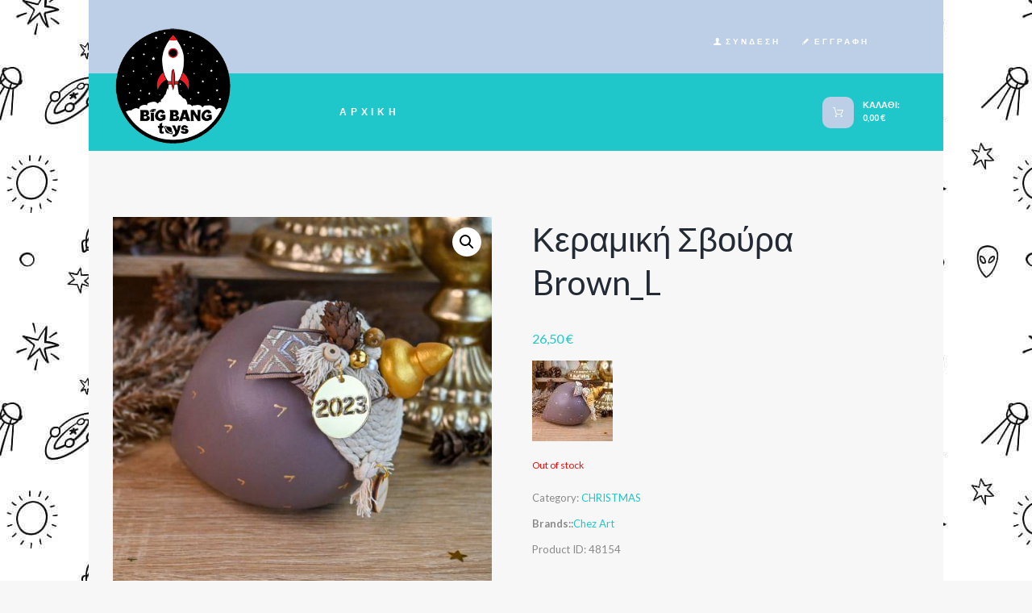

--- FILE ---
content_type: text/html; charset=UTF-8
request_url: https://bigbangtoys.gr/product/keramiki-svoyra-brown_l/
body_size: 22345
content:

<!DOCTYPE html>
<html lang="el" class="scheme_light">

<head>
	<title>Κεραμική Σβούρα Brown_L &#8211; Big Bang Toys</title>
<meta name='robots' content='max-image-preview:large' />
		<meta charset="UTF-8" />
		<meta name="viewport" content="width=device-width, initial-scale=1, maximum-scale=1">
		<meta name="format-detection" content="telephone=no">
	
		<link rel="profile" href="http://gmpg.org/xfn/11" />
		<link rel="pingback" href="https://bigbangtoys.gr/xmlrpc.php" />
		<link rel='dns-prefetch' href='//fonts.googleapis.com' />
<link rel="alternate" type="application/rss+xml" title="Ροή RSS &raquo; Big Bang Toys" href="https://bigbangtoys.gr/feed/" />
<link rel="alternate" type="application/rss+xml" title="Ροή Σχολίων &raquo; Big Bang Toys" href="https://bigbangtoys.gr/comments/feed/" />
<link rel="alternate" type="application/rss+xml" title="Ροή Σχολίων Big Bang Toys &raquo; Κεραμική Σβούρα Brown_L" href="https://bigbangtoys.gr/product/keramiki-svoyra-brown_l/feed/" />
<link rel="alternate" title="oEmbed (JSON)" type="application/json+oembed" href="https://bigbangtoys.gr/wp-json/oembed/1.0/embed?url=https%3A%2F%2Fbigbangtoys.gr%2Fproduct%2Fkeramiki-svoyra-brown_l%2F" />
<link rel="alternate" title="oEmbed (XML)" type="text/xml+oembed" href="https://bigbangtoys.gr/wp-json/oembed/1.0/embed?url=https%3A%2F%2Fbigbangtoys.gr%2Fproduct%2Fkeramiki-svoyra-brown_l%2F&#038;format=xml" />
<meta property="og:image" content="https://bigbangtoys.gr/wp-content/uploads/2022/12/br23-121.jpg"/>
<style id='wp-img-auto-sizes-contain-inline-css' type='text/css'>
img:is([sizes=auto i],[sizes^="auto," i]){contain-intrinsic-size:3000px 1500px}
/*# sourceURL=wp-img-auto-sizes-contain-inline-css */
</style>
<link property="stylesheet" rel='stylesheet' id='whiterabbit-magnific-style-css' href='https://bigbangtoys.gr/wp-content/themes/whiterabbit/fw/js/magnific/magnific-popup.min.css' type='text/css' media='all' />
<style id='wp-emoji-styles-inline-css' type='text/css'>

	img.wp-smiley, img.emoji {
		display: inline !important;
		border: none !important;
		box-shadow: none !important;
		height: 1em !important;
		width: 1em !important;
		margin: 0 0.07em !important;
		vertical-align: -0.1em !important;
		background: none !important;
		padding: 0 !important;
	}
/*# sourceURL=wp-emoji-styles-inline-css */
</style>
<style id='wp-block-library-inline-css' type='text/css'>
:root{--wp-block-synced-color:#7a00df;--wp-block-synced-color--rgb:122,0,223;--wp-bound-block-color:var(--wp-block-synced-color);--wp-editor-canvas-background:#ddd;--wp-admin-theme-color:#007cba;--wp-admin-theme-color--rgb:0,124,186;--wp-admin-theme-color-darker-10:#006ba1;--wp-admin-theme-color-darker-10--rgb:0,107,160.5;--wp-admin-theme-color-darker-20:#005a87;--wp-admin-theme-color-darker-20--rgb:0,90,135;--wp-admin-border-width-focus:2px}@media (min-resolution:192dpi){:root{--wp-admin-border-width-focus:1.5px}}.wp-element-button{cursor:pointer}:root .has-very-light-gray-background-color{background-color:#eee}:root .has-very-dark-gray-background-color{background-color:#313131}:root .has-very-light-gray-color{color:#eee}:root .has-very-dark-gray-color{color:#313131}:root .has-vivid-green-cyan-to-vivid-cyan-blue-gradient-background{background:linear-gradient(135deg,#00d084,#0693e3)}:root .has-purple-crush-gradient-background{background:linear-gradient(135deg,#34e2e4,#4721fb 50%,#ab1dfe)}:root .has-hazy-dawn-gradient-background{background:linear-gradient(135deg,#faaca8,#dad0ec)}:root .has-subdued-olive-gradient-background{background:linear-gradient(135deg,#fafae1,#67a671)}:root .has-atomic-cream-gradient-background{background:linear-gradient(135deg,#fdd79a,#004a59)}:root .has-nightshade-gradient-background{background:linear-gradient(135deg,#330968,#31cdcf)}:root .has-midnight-gradient-background{background:linear-gradient(135deg,#020381,#2874fc)}:root{--wp--preset--font-size--normal:16px;--wp--preset--font-size--huge:42px}.has-regular-font-size{font-size:1em}.has-larger-font-size{font-size:2.625em}.has-normal-font-size{font-size:var(--wp--preset--font-size--normal)}.has-huge-font-size{font-size:var(--wp--preset--font-size--huge)}.has-text-align-center{text-align:center}.has-text-align-left{text-align:left}.has-text-align-right{text-align:right}.has-fit-text{white-space:nowrap!important}#end-resizable-editor-section{display:none}.aligncenter{clear:both}.items-justified-left{justify-content:flex-start}.items-justified-center{justify-content:center}.items-justified-right{justify-content:flex-end}.items-justified-space-between{justify-content:space-between}.screen-reader-text{border:0;clip-path:inset(50%);height:1px;margin:-1px;overflow:hidden;padding:0;position:absolute;width:1px;word-wrap:normal!important}.screen-reader-text:focus{background-color:#ddd;clip-path:none;color:#444;display:block;font-size:1em;height:auto;left:5px;line-height:normal;padding:15px 23px 14px;text-decoration:none;top:5px;width:auto;z-index:100000}html :where(.has-border-color){border-style:solid}html :where([style*=border-top-color]){border-top-style:solid}html :where([style*=border-right-color]){border-right-style:solid}html :where([style*=border-bottom-color]){border-bottom-style:solid}html :where([style*=border-left-color]){border-left-style:solid}html :where([style*=border-width]){border-style:solid}html :where([style*=border-top-width]){border-top-style:solid}html :where([style*=border-right-width]){border-right-style:solid}html :where([style*=border-bottom-width]){border-bottom-style:solid}html :where([style*=border-left-width]){border-left-style:solid}html :where(img[class*=wp-image-]){height:auto;max-width:100%}:where(figure){margin:0 0 1em}html :where(.is-position-sticky){--wp-admin--admin-bar--position-offset:var(--wp-admin--admin-bar--height,0px)}@media screen and (max-width:600px){html :where(.is-position-sticky){--wp-admin--admin-bar--position-offset:0px}}

/*# sourceURL=wp-block-library-inline-css */
</style><style id='global-styles-inline-css' type='text/css'>
:root{--wp--preset--aspect-ratio--square: 1;--wp--preset--aspect-ratio--4-3: 4/3;--wp--preset--aspect-ratio--3-4: 3/4;--wp--preset--aspect-ratio--3-2: 3/2;--wp--preset--aspect-ratio--2-3: 2/3;--wp--preset--aspect-ratio--16-9: 16/9;--wp--preset--aspect-ratio--9-16: 9/16;--wp--preset--color--black: #000000;--wp--preset--color--cyan-bluish-gray: #abb8c3;--wp--preset--color--white: #ffffff;--wp--preset--color--pale-pink: #f78da7;--wp--preset--color--vivid-red: #cf2e2e;--wp--preset--color--luminous-vivid-orange: #ff6900;--wp--preset--color--luminous-vivid-amber: #fcb900;--wp--preset--color--light-green-cyan: #7bdcb5;--wp--preset--color--vivid-green-cyan: #00d084;--wp--preset--color--pale-cyan-blue: #8ed1fc;--wp--preset--color--vivid-cyan-blue: #0693e3;--wp--preset--color--vivid-purple: #9b51e0;--wp--preset--gradient--vivid-cyan-blue-to-vivid-purple: linear-gradient(135deg,rgb(6,147,227) 0%,rgb(155,81,224) 100%);--wp--preset--gradient--light-green-cyan-to-vivid-green-cyan: linear-gradient(135deg,rgb(122,220,180) 0%,rgb(0,208,130) 100%);--wp--preset--gradient--luminous-vivid-amber-to-luminous-vivid-orange: linear-gradient(135deg,rgb(252,185,0) 0%,rgb(255,105,0) 100%);--wp--preset--gradient--luminous-vivid-orange-to-vivid-red: linear-gradient(135deg,rgb(255,105,0) 0%,rgb(207,46,46) 100%);--wp--preset--gradient--very-light-gray-to-cyan-bluish-gray: linear-gradient(135deg,rgb(238,238,238) 0%,rgb(169,184,195) 100%);--wp--preset--gradient--cool-to-warm-spectrum: linear-gradient(135deg,rgb(74,234,220) 0%,rgb(151,120,209) 20%,rgb(207,42,186) 40%,rgb(238,44,130) 60%,rgb(251,105,98) 80%,rgb(254,248,76) 100%);--wp--preset--gradient--blush-light-purple: linear-gradient(135deg,rgb(255,206,236) 0%,rgb(152,150,240) 100%);--wp--preset--gradient--blush-bordeaux: linear-gradient(135deg,rgb(254,205,165) 0%,rgb(254,45,45) 50%,rgb(107,0,62) 100%);--wp--preset--gradient--luminous-dusk: linear-gradient(135deg,rgb(255,203,112) 0%,rgb(199,81,192) 50%,rgb(65,88,208) 100%);--wp--preset--gradient--pale-ocean: linear-gradient(135deg,rgb(255,245,203) 0%,rgb(182,227,212) 50%,rgb(51,167,181) 100%);--wp--preset--gradient--electric-grass: linear-gradient(135deg,rgb(202,248,128) 0%,rgb(113,206,126) 100%);--wp--preset--gradient--midnight: linear-gradient(135deg,rgb(2,3,129) 0%,rgb(40,116,252) 100%);--wp--preset--font-size--small: 13px;--wp--preset--font-size--medium: 20px;--wp--preset--font-size--large: 36px;--wp--preset--font-size--x-large: 42px;--wp--preset--spacing--20: 0.44rem;--wp--preset--spacing--30: 0.67rem;--wp--preset--spacing--40: 1rem;--wp--preset--spacing--50: 1.5rem;--wp--preset--spacing--60: 2.25rem;--wp--preset--spacing--70: 3.38rem;--wp--preset--spacing--80: 5.06rem;--wp--preset--shadow--natural: 6px 6px 9px rgba(0, 0, 0, 0.2);--wp--preset--shadow--deep: 12px 12px 50px rgba(0, 0, 0, 0.4);--wp--preset--shadow--sharp: 6px 6px 0px rgba(0, 0, 0, 0.2);--wp--preset--shadow--outlined: 6px 6px 0px -3px rgb(255, 255, 255), 6px 6px rgb(0, 0, 0);--wp--preset--shadow--crisp: 6px 6px 0px rgb(0, 0, 0);}:where(.is-layout-flex){gap: 0.5em;}:where(.is-layout-grid){gap: 0.5em;}body .is-layout-flex{display: flex;}.is-layout-flex{flex-wrap: wrap;align-items: center;}.is-layout-flex > :is(*, div){margin: 0;}body .is-layout-grid{display: grid;}.is-layout-grid > :is(*, div){margin: 0;}:where(.wp-block-columns.is-layout-flex){gap: 2em;}:where(.wp-block-columns.is-layout-grid){gap: 2em;}:where(.wp-block-post-template.is-layout-flex){gap: 1.25em;}:where(.wp-block-post-template.is-layout-grid){gap: 1.25em;}.has-black-color{color: var(--wp--preset--color--black) !important;}.has-cyan-bluish-gray-color{color: var(--wp--preset--color--cyan-bluish-gray) !important;}.has-white-color{color: var(--wp--preset--color--white) !important;}.has-pale-pink-color{color: var(--wp--preset--color--pale-pink) !important;}.has-vivid-red-color{color: var(--wp--preset--color--vivid-red) !important;}.has-luminous-vivid-orange-color{color: var(--wp--preset--color--luminous-vivid-orange) !important;}.has-luminous-vivid-amber-color{color: var(--wp--preset--color--luminous-vivid-amber) !important;}.has-light-green-cyan-color{color: var(--wp--preset--color--light-green-cyan) !important;}.has-vivid-green-cyan-color{color: var(--wp--preset--color--vivid-green-cyan) !important;}.has-pale-cyan-blue-color{color: var(--wp--preset--color--pale-cyan-blue) !important;}.has-vivid-cyan-blue-color{color: var(--wp--preset--color--vivid-cyan-blue) !important;}.has-vivid-purple-color{color: var(--wp--preset--color--vivid-purple) !important;}.has-black-background-color{background-color: var(--wp--preset--color--black) !important;}.has-cyan-bluish-gray-background-color{background-color: var(--wp--preset--color--cyan-bluish-gray) !important;}.has-white-background-color{background-color: var(--wp--preset--color--white) !important;}.has-pale-pink-background-color{background-color: var(--wp--preset--color--pale-pink) !important;}.has-vivid-red-background-color{background-color: var(--wp--preset--color--vivid-red) !important;}.has-luminous-vivid-orange-background-color{background-color: var(--wp--preset--color--luminous-vivid-orange) !important;}.has-luminous-vivid-amber-background-color{background-color: var(--wp--preset--color--luminous-vivid-amber) !important;}.has-light-green-cyan-background-color{background-color: var(--wp--preset--color--light-green-cyan) !important;}.has-vivid-green-cyan-background-color{background-color: var(--wp--preset--color--vivid-green-cyan) !important;}.has-pale-cyan-blue-background-color{background-color: var(--wp--preset--color--pale-cyan-blue) !important;}.has-vivid-cyan-blue-background-color{background-color: var(--wp--preset--color--vivid-cyan-blue) !important;}.has-vivid-purple-background-color{background-color: var(--wp--preset--color--vivid-purple) !important;}.has-black-border-color{border-color: var(--wp--preset--color--black) !important;}.has-cyan-bluish-gray-border-color{border-color: var(--wp--preset--color--cyan-bluish-gray) !important;}.has-white-border-color{border-color: var(--wp--preset--color--white) !important;}.has-pale-pink-border-color{border-color: var(--wp--preset--color--pale-pink) !important;}.has-vivid-red-border-color{border-color: var(--wp--preset--color--vivid-red) !important;}.has-luminous-vivid-orange-border-color{border-color: var(--wp--preset--color--luminous-vivid-orange) !important;}.has-luminous-vivid-amber-border-color{border-color: var(--wp--preset--color--luminous-vivid-amber) !important;}.has-light-green-cyan-border-color{border-color: var(--wp--preset--color--light-green-cyan) !important;}.has-vivid-green-cyan-border-color{border-color: var(--wp--preset--color--vivid-green-cyan) !important;}.has-pale-cyan-blue-border-color{border-color: var(--wp--preset--color--pale-cyan-blue) !important;}.has-vivid-cyan-blue-border-color{border-color: var(--wp--preset--color--vivid-cyan-blue) !important;}.has-vivid-purple-border-color{border-color: var(--wp--preset--color--vivid-purple) !important;}.has-vivid-cyan-blue-to-vivid-purple-gradient-background{background: var(--wp--preset--gradient--vivid-cyan-blue-to-vivid-purple) !important;}.has-light-green-cyan-to-vivid-green-cyan-gradient-background{background: var(--wp--preset--gradient--light-green-cyan-to-vivid-green-cyan) !important;}.has-luminous-vivid-amber-to-luminous-vivid-orange-gradient-background{background: var(--wp--preset--gradient--luminous-vivid-amber-to-luminous-vivid-orange) !important;}.has-luminous-vivid-orange-to-vivid-red-gradient-background{background: var(--wp--preset--gradient--luminous-vivid-orange-to-vivid-red) !important;}.has-very-light-gray-to-cyan-bluish-gray-gradient-background{background: var(--wp--preset--gradient--very-light-gray-to-cyan-bluish-gray) !important;}.has-cool-to-warm-spectrum-gradient-background{background: var(--wp--preset--gradient--cool-to-warm-spectrum) !important;}.has-blush-light-purple-gradient-background{background: var(--wp--preset--gradient--blush-light-purple) !important;}.has-blush-bordeaux-gradient-background{background: var(--wp--preset--gradient--blush-bordeaux) !important;}.has-luminous-dusk-gradient-background{background: var(--wp--preset--gradient--luminous-dusk) !important;}.has-pale-ocean-gradient-background{background: var(--wp--preset--gradient--pale-ocean) !important;}.has-electric-grass-gradient-background{background: var(--wp--preset--gradient--electric-grass) !important;}.has-midnight-gradient-background{background: var(--wp--preset--gradient--midnight) !important;}.has-small-font-size{font-size: var(--wp--preset--font-size--small) !important;}.has-medium-font-size{font-size: var(--wp--preset--font-size--medium) !important;}.has-large-font-size{font-size: var(--wp--preset--font-size--large) !important;}.has-x-large-font-size{font-size: var(--wp--preset--font-size--x-large) !important;}
/*# sourceURL=global-styles-inline-css */
</style>

<style id='classic-theme-styles-inline-css' type='text/css'>
/*! This file is auto-generated */
.wp-block-button__link{color:#fff;background-color:#32373c;border-radius:9999px;box-shadow:none;text-decoration:none;padding:calc(.667em + 2px) calc(1.333em + 2px);font-size:1.125em}.wp-block-file__button{background:#32373c;color:#fff;text-decoration:none}
/*# sourceURL=/wp-includes/css/classic-themes.min.css */
</style>
<link property="stylesheet" rel='stylesheet' id='essential-grid-plugin-settings-css' href='https://bigbangtoys.gr/wp-content/plugins/essential-grid/public/assets/css/settings.css?ver=2.1.6.2' type='text/css' media='all' />
<link property="stylesheet" rel='stylesheet' id='tp-open-sans-css' href='https://fonts.googleapis.com/css?family=Open+Sans%3A300%2C400%2C600%2C700%2C800&#038;ver=6.9' type='text/css' media='all' />
<link property="stylesheet" rel='stylesheet' id='tp-raleway-css' href='https://fonts.googleapis.com/css?family=Raleway%3A100%2C200%2C300%2C400%2C500%2C600%2C700%2C800%2C900&#038;ver=6.9' type='text/css' media='all' />
<link property="stylesheet" rel='stylesheet' id='tp-droid-serif-css' href='https://fonts.googleapis.com/css?family=Droid+Serif%3A400%2C700&#038;ver=6.9' type='text/css' media='all' />
<link property="stylesheet" rel='stylesheet' id='rs-plugin-settings-css' href='https://bigbangtoys.gr/wp-content/plugins/revslider/public/assets/css/settings.css?ver=5.4.8' type='text/css' media='all' />
<style id='rs-plugin-settings-inline-css' type='text/css'>
#rs-demo-id {}
/*# sourceURL=rs-plugin-settings-inline-css */
</style>
<link property="stylesheet" rel='stylesheet' id='woob-bootstrap-style-css' href='https://bigbangtoys.gr/wp-content/plugins/woo-brand/css/framework/bootstrap.css?ver=6.9' type='text/css' media='all' />
<link property="stylesheet" rel='stylesheet' id='woob-front-end-style-css' href='https://bigbangtoys.gr/wp-content/plugins/woo-brand/css/front-style.css?ver=6.9' type='text/css' media='all' />
<link property="stylesheet" rel='stylesheet' id='woob-dropdown-style-css' href='https://bigbangtoys.gr/wp-content/plugins/woo-brand/css/msdropdown/dd.css?ver=6.9' type='text/css' media='all' />
<link property="stylesheet" rel='stylesheet' id='woob-carousel-style-css' href='https://bigbangtoys.gr/wp-content/plugins/woo-brand/css/carousel/slick.css?ver=6.9' type='text/css' media='all' />
<link property="stylesheet" rel='stylesheet' id='woob-scroller-style-css' href='https://bigbangtoys.gr/wp-content/plugins/woo-brand/css/scroll/tinyscroller.css?ver=6.9' type='text/css' media='all' />
<link property="stylesheet" rel='stylesheet' id='woob-tooltip-style-css' href='https://bigbangtoys.gr/wp-content/plugins/woo-brand/css/tooltip/tipsy.css?ver=6.9' type='text/css' media='all' />
<link property="stylesheet" rel='stylesheet' id='woob-extra-button-style-css' href='https://bigbangtoys.gr/wp-content/plugins/woo-brand/css/extra-button/extra-style.css?ver=6.9' type='text/css' media='all' />
<link property="stylesheet" rel='stylesheet' id='woof-css' href='https://bigbangtoys.gr/wp-content/plugins/woocommerce-products-filter/css/front.css?ver=6.9' type='text/css' media='all' />
<link property="stylesheet" rel='stylesheet' id='chosen-drop-down-css' href='https://bigbangtoys.gr/wp-content/plugins/woocommerce-products-filter/js/chosen/chosen.min.css?ver=6.9' type='text/css' media='all' />
<link property="stylesheet" rel='stylesheet' id='icheck-jquery-color-css' href='https://bigbangtoys.gr/wp-content/plugins/woocommerce-products-filter/js/icheck/skins/flat/blue.css?ver=6.9' type='text/css' media='all' />
<link property="stylesheet" rel='stylesheet' id='photoswipe-css' href='https://bigbangtoys.gr/wp-content/plugins/woocommerce/assets/css/photoswipe/photoswipe.css?ver=3.6.6' type='text/css' media='all' />
<link property="stylesheet" rel='stylesheet' id='photoswipe-default-skin-css' href='https://bigbangtoys.gr/wp-content/plugins/woocommerce/assets/css/photoswipe/default-skin/default-skin.css?ver=3.6.6' type='text/css' media='all' />
<link property="stylesheet" rel='stylesheet' id='woocommerce-layout-css' href='https://bigbangtoys.gr/wp-content/plugins/woocommerce/assets/css/woocommerce-layout.css?ver=3.6.6' type='text/css' media='all' />
<link property="stylesheet" rel='stylesheet' id='woocommerce-smallscreen-css' href='https://bigbangtoys.gr/wp-content/plugins/woocommerce/assets/css/woocommerce-smallscreen.css?ver=3.6.6' type='text/css' media='only screen and (max-width: 768px)' />
<link property="stylesheet" rel='stylesheet' id='woocommerce-general-css' href='https://bigbangtoys.gr/wp-content/plugins/woocommerce/assets/css/woocommerce.css?ver=3.6.6' type='text/css' media='all' />
<style id='woocommerce-inline-inline-css' type='text/css'>
.woocommerce form .form-row .required { visibility: visible; }
/*# sourceURL=woocommerce-inline-inline-css */
</style>
<link property="stylesheet" rel='stylesheet' id='parent-style-css' href='https://bigbangtoys.gr/wp-content/themes/whiterabbit/style.css?ver=6.9' type='text/css' media='all' />
<link property="stylesheet" rel='stylesheet' id='whiterabbit-font-SAF-style-css' href='https://bigbangtoys.gr/wp-content/themes/whiterabbit/css/font-face/SAF/stylesheet.css' type='text/css' media='all' />
<link property="stylesheet" rel='stylesheet' id='whiterabbit-font-google_fonts-style-css' href='//fonts.googleapis.com/css?family=Lato%3A300%2C300italic%2C400%2C400italic%2C700%2C700italic%26subset%3Dlatin%2Clatin-ext%2Cgreek%2Cgreek-ext' type='text/css' media='all' />
<link property="stylesheet" rel='stylesheet' id='whiterabbit-font-google_fonts-pacifico-css' href='https://fonts.googleapis.com/css?family=Pacifico' type='text/css' media='all' />
<link property="stylesheet" rel='stylesheet' id='whiterabbit-fontello-style-css' href='https://bigbangtoys.gr/wp-content/themes/whiterabbit/css/fontello/css/fontello.css' type='text/css' media='all' />
<link property="stylesheet" rel='stylesheet' id='whiterabbit-main-style-css' href='https://bigbangtoys.gr/wp-content/themes/whiterabbit-child/style.css' type='text/css' media='all' />
<link property="stylesheet" rel='stylesheet' id='whiterabbit-animation-style-css' href='https://bigbangtoys.gr/wp-content/themes/whiterabbit/fw/css/core.animation.css' type='text/css' media='all' />
<link property="stylesheet" rel='stylesheet' id='whiterabbit-shortcodes-style-css' href='https://bigbangtoys.gr/wp-content/themes/whiterabbit/shortcodes/theme.shortcodes.css' type='text/css' media='all' />
<link property="stylesheet" rel='stylesheet' id='whiterabbit-theme-style-css' href='https://bigbangtoys.gr/wp-content/themes/whiterabbit/css/theme.css' type='text/css' media='all' />
<style id='whiterabbit-theme-style-inline-css' type='text/css'>
  .sidebar_outer_logo .logo_main,.top_panel_wrap .logo_main,.top_panel_wrap .logo_fixed{height:150px}
/*# sourceURL=whiterabbit-theme-style-inline-css */
</style>
<link property="stylesheet" rel='stylesheet' id='whiterabbit-plugin.woocommerce-style-css' href='https://bigbangtoys.gr/wp-content/themes/whiterabbit/css/plugin.woocommerce.css' type='text/css' media='all' />
<link property="stylesheet" rel='stylesheet' id='whiterabbit-responsive-style-css' href='https://bigbangtoys.gr/wp-content/themes/whiterabbit/css/responsive.css' type='text/css' media='all' />
<link property="stylesheet" rel='stylesheet' id='mediaelement-css' href='https://bigbangtoys.gr/wp-includes/js/mediaelement/mediaelementplayer-legacy.min.css?ver=4.2.17' type='text/css' media='all' />
<link property="stylesheet" rel='stylesheet' id='wp-mediaelement-css' href='https://bigbangtoys.gr/wp-includes/js/mediaelement/wp-mediaelement.min.css?ver=6.9' type='text/css' media='all' />
<script type="text/javascript" src="https://bigbangtoys.gr/wp-includes/js/jquery/jquery.min.js?ver=3.7.1" id="jquery-core-js"></script>
<script type="text/javascript" src="https://bigbangtoys.gr/wp-includes/js/jquery/jquery-migrate.min.js?ver=3.4.1" id="jquery-migrate-js"></script>
<script type="text/javascript" src="https://bigbangtoys.gr/wp-content/plugins/essential-grid/public/assets/js/lightbox.js?ver=2.1.6.2" id="themepunchboxext-js"></script>
<script type="text/javascript" src="https://bigbangtoys.gr/wp-content/plugins/essential-grid/public/assets/js/jquery.themepunch.tools.min.js?ver=2.1.6.2" id="tp-tools-js"></script>
<script type="text/javascript" src="https://bigbangtoys.gr/wp-content/plugins/revslider/public/assets/js/jquery.themepunch.revolution.min.js?ver=5.4.8" id="revmin-js"></script>
<script type="text/javascript" src="https://bigbangtoys.gr/wp-content/plugins/woo-brand/js/extra-button/extra-button.js?ver=6.9" id="woob-extra-button-script-js"></script>
<script type="text/javascript" src="https://bigbangtoys.gr/wp-content/plugins/woo-brand/js/scroll/tinyscroller.js?ver=6.9" id="woob-scrollbar-script-js"></script>
<script type="text/javascript" src="https://bigbangtoys.gr/wp-content/plugins/woo-brand/js/tooltip/jquery.tipsy.js?ver=6.9" id="woob-tooltip-script-js"></script>
<script type="text/javascript" id="woob-front-end-custom-script-js-extra">
/* <![CDATA[ */
var parameters = {"ajaxurl":"https://bigbangtoys.gr/wp-admin/admin-ajax.php","template_url":""};
//# sourceURL=woob-front-end-custom-script-js-extra
/* ]]> */
</script>
<script type="text/javascript" src="https://bigbangtoys.gr/wp-content/plugins/woo-brand/js/custom-js.js?ver=6.9" id="woob-front-end-custom-script-js"></script>
<script type="text/javascript" src="https://bigbangtoys.gr/wp-content/plugins/woocommerce/assets/js/jquery-blockui/jquery.blockUI.min.js?ver=2.70" id="jquery-blockui-js"></script>
<script type="text/javascript" id="wc-add-to-cart-js-extra">
/* <![CDATA[ */
var wc_add_to_cart_params = {"ajax_url":"/wp-admin/admin-ajax.php","wc_ajax_url":"/?wc-ajax=%%endpoint%%","i18n_view_cart":"View cart","cart_url":"https://bigbangtoys.gr/cart/","is_cart":"","cart_redirect_after_add":"no"};
//# sourceURL=wc-add-to-cart-js-extra
/* ]]> */
</script>
<script type="text/javascript" src="https://bigbangtoys.gr/wp-content/plugins/woocommerce/assets/js/frontend/add-to-cart.min.js?ver=3.6.6" id="wc-add-to-cart-js"></script>
<script type="text/javascript" src="https://bigbangtoys.gr/wp-content/plugins/js_composer/assets/js/vendors/woocommerce-add-to-cart.js?ver=5.5.4" id="vc_woocommerce-add-to-cart-js-js"></script>
<script type="text/javascript" src="https://bigbangtoys.gr/wp-content/themes/whiterabbit/fw/js/photostack/modernizr.min.js" id="whiterabbit-core-modernizr-script-js"></script>
<link rel="https://api.w.org/" href="https://bigbangtoys.gr/wp-json/" /><link rel="alternate" title="JSON" type="application/json" href="https://bigbangtoys.gr/wp-json/wp/v2/product/48154" /><link rel="EditURI" type="application/rsd+xml" title="RSD" href="https://bigbangtoys.gr/xmlrpc.php?rsd" />
<meta name="generator" content="WordPress 6.9" />
<meta name="generator" content="WooCommerce 3.6.6" />
<link rel="canonical" href="https://bigbangtoys.gr/product/keramiki-svoyra-brown_l/" />
<link rel='shortlink' href='https://bigbangtoys.gr/?p=48154' />
<!-- start Simple Custom CSS and JS -->
<style type="text/css">
.logo_slogan {
    display: none;
}
</style>
<!-- end Simple Custom CSS and JS -->
<!-- start Simple Custom CSS and JS -->
<style type="text/css">
.stock.available-on-backorder {
    color: #FFA500 !important;
}</style>
<!-- end Simple Custom CSS and JS -->
<!-- start Simple Custom CSS and JS -->
<style type="text/css">
ul.children {
    list-style: none;
    padding-left: 0;
}

ul.children > li {
    margin-left: 15px;  
}

ul.children > li::before {
    content: "-";
    margin-left: -15px;
}</style>
<!-- end Simple Custom CSS and JS -->
		<script type="text/javascript">
			var ajaxRevslider;
			
			jQuery(document).ready(function() {
				// CUSTOM AJAX CONTENT LOADING FUNCTION
				ajaxRevslider = function(obj) {
				
					// obj.type : Post Type
					// obj.id : ID of Content to Load
					// obj.aspectratio : The Aspect Ratio of the Container / Media
					// obj.selector : The Container Selector where the Content of Ajax will be injected. It is done via the Essential Grid on Return of Content
					
					var content = "";

					data = {};
					
					data.action = 'revslider_ajax_call_front';
					data.client_action = 'get_slider_html';
					data.token = 'b068fd50d6';
					data.type = obj.type;
					data.id = obj.id;
					data.aspectratio = obj.aspectratio;
					
					// SYNC AJAX REQUEST
					jQuery.ajax({
						type:"post",
						url:"https://bigbangtoys.gr/wp-admin/admin-ajax.php",
						dataType: 'json',
						data:data,
						async:false,
						success: function(ret, textStatus, XMLHttpRequest) {
							if(ret.success == true)
								content = ret.data;								
						},
						error: function(e) {
							console.log(e);
						}
					});
					
					 // FIRST RETURN THE CONTENT WHEN IT IS LOADED !!
					 return content;						 
				};
				
				// CUSTOM AJAX FUNCTION TO REMOVE THE SLIDER
				var ajaxRemoveRevslider = function(obj) {
					return jQuery(obj.selector+" .rev_slider").revkill();
				};

				// EXTEND THE AJAX CONTENT LOADING TYPES WITH TYPE AND FUNCTION
				var extendessential = setInterval(function() {
					if (jQuery.fn.tpessential != undefined) {
						clearInterval(extendessential);
						if(typeof(jQuery.fn.tpessential.defaults) !== 'undefined') {
							jQuery.fn.tpessential.defaults.ajaxTypes.push({type:"revslider",func:ajaxRevslider,killfunc:ajaxRemoveRevslider,openAnimationSpeed:0.3});   
							// type:  Name of the Post to load via Ajax into the Essential Grid Ajax Container
							// func: the Function Name which is Called once the Item with the Post Type has been clicked
							// killfunc: function to kill in case the Ajax Window going to be removed (before Remove function !
							// openAnimationSpeed: how quick the Ajax Content window should be animated (default is 0.3)
						}
					}
				},30);
			});
		</script>
			<noscript><style>.woocommerce-product-gallery{ opacity: 1 !important; }</style></noscript>
	<style type="text/css">.recentcomments a{display:inline !important;padding:0 !important;margin:0 !important;}</style><meta name="generator" content="Powered by WPBakery Page Builder - drag and drop page builder for WordPress."/>
<!--[if lte IE 9]><link rel="stylesheet" type="text/css" href="https://bigbangtoys.gr/wp-content/plugins/js_composer/assets/css/vc_lte_ie9.min.css" media="screen"><![endif]--><style type="text/css" id="custom-background-css">
body.custom-background { background-image: url("https://bigbangtoys.gr/wp-content/uploads/2020/06/viber_image_2020-06-11_19-22-25.jpg"); background-position: left top; background-size: auto; background-repeat: repeat; background-attachment: scroll; }
</style>
	<meta name="generator" content="Powered by Slider Revolution 5.4.8 - responsive, Mobile-Friendly Slider Plugin for WordPress with comfortable drag and drop interface." />
<link rel="icon" href="https://bigbangtoys.gr/wp-content/uploads/2020/06/cropped-logobbt20-150x150.png" sizes="32x32" />
<link rel="icon" href="https://bigbangtoys.gr/wp-content/uploads/2020/06/cropped-logobbt20-300x300.png" sizes="192x192" />
<link rel="apple-touch-icon" href="https://bigbangtoys.gr/wp-content/uploads/2020/06/cropped-logobbt20-300x300.png" />
<meta name="msapplication-TileImage" content="https://bigbangtoys.gr/wp-content/uploads/2020/06/cropped-logobbt20-300x300.png" />
	<script>
	 jQuery(document).ready(function($){
		 jQuery(document.body).on('change', 'input[name="payment_method"]', function() {
			jQuery('body').trigger('update_checkout');
		});
	 });
	</script>
	<script type="text/javascript">function setREVStartSize(e){									
						try{ e.c=jQuery(e.c);var i=jQuery(window).width(),t=9999,r=0,n=0,l=0,f=0,s=0,h=0;
							if(e.responsiveLevels&&(jQuery.each(e.responsiveLevels,function(e,f){f>i&&(t=r=f,l=e),i>f&&f>r&&(r=f,n=e)}),t>r&&(l=n)),f=e.gridheight[l]||e.gridheight[0]||e.gridheight,s=e.gridwidth[l]||e.gridwidth[0]||e.gridwidth,h=i/s,h=h>1?1:h,f=Math.round(h*f),"fullscreen"==e.sliderLayout){var u=(e.c.width(),jQuery(window).height());if(void 0!=e.fullScreenOffsetContainer){var c=e.fullScreenOffsetContainer.split(",");if (c) jQuery.each(c,function(e,i){u=jQuery(i).length>0?u-jQuery(i).outerHeight(!0):u}),e.fullScreenOffset.split("%").length>1&&void 0!=e.fullScreenOffset&&e.fullScreenOffset.length>0?u-=jQuery(window).height()*parseInt(e.fullScreenOffset,0)/100:void 0!=e.fullScreenOffset&&e.fullScreenOffset.length>0&&(u-=parseInt(e.fullScreenOffset,0))}f=u}else void 0!=e.minHeight&&f<e.minHeight&&(f=e.minHeight);e.c.closest(".rev_slider_wrapper").css({height:f})					
						}catch(d){console.log("Failure at Presize of Slider:"+d)}						
					};</script>
		<style type="text/css" id="wp-custom-css">
			.header_mobile .logo_main {
    height: 100px;
}		</style>
		        <script type="text/javascript">
            var woof_is_permalink =1;

            var woof_shop_page = "";
        
            var woof_really_curr_tax = {};
            var woof_current_page_link = location.protocol + '//' + location.host + location.pathname;
            //***lets remove pagination from woof_current_page_link
            woof_current_page_link = woof_current_page_link.replace(/\page\/[0-9]+/, "");
                    var woof_link = 'https://bigbangtoys.gr/wp-content/plugins/woocommerce-products-filter/';

                </script>

                <script>

            var woof_ajaxurl = "https://bigbangtoys.gr/wp-admin/admin-ajax.php";

            var woof_lang = {
                'orderby': "orderby",
                'date': "date",
                'perpage': "per page",
                'pricerange': "price range",
                'menu_order': "menu order",
                'popularity': "popularity",
                'rating': "rating",
                'price': "price low to high",
                'price-desc': "price high to low"
            };

            if (typeof woof_lang_custom == 'undefined') {
                var woof_lang_custom = {};/*!!important*/
            }

            //***

            var woof_is_mobile = 0;
        


            var woof_show_price_search_button = 0;
            var woof_show_price_search_type = 0;
        
            var woof_show_price_search_type = 1;

            var swoof_search_slug = "swoof";

        
            var icheck_skin = {};
                                    icheck_skin.skin = "flat";
                icheck_skin.color = "blue";
        
            var is_woof_use_chosen =1;

        

            var woof_current_values = '[]';
            //+++
            var woof_lang_loading = "Loading ...";

        
            var woof_lang_show_products_filter = "show products filter";
            var woof_lang_hide_products_filter = "hide products filter";
            var woof_lang_pricerange = "price range";

            //+++

            var woof_use_beauty_scroll =0;
            //+++
            var woof_autosubmit =1;
            var woof_ajaxurl = "https://bigbangtoys.gr/wp-admin/admin-ajax.php";
            /*var woof_submit_link = "";*/
            var woof_is_ajax = 0;
            var woof_ajax_redraw = 0;
            var woof_ajax_page_num =1;
            var woof_ajax_first_done = false;
            var woof_checkboxes_slide_flag = true;


            //toggles
            var woof_toggle_type = "text";

            var woof_toggle_closed_text = "-";
            var woof_toggle_opened_text = "+";

            var woof_toggle_closed_image = "https://bigbangtoys.gr/wp-content/plugins/woocommerce-products-filter/img/plus3.png";
            var woof_toggle_opened_image = "https://bigbangtoys.gr/wp-content/plugins/woocommerce-products-filter/img/minus3.png";


            //indexes which can be displayed in red buttons panel
                    var woof_accept_array = ["min_price", "orderby", "perpage", ,"product_brand","product_visibility","product_cat","product_tag","pa_manufacturer","pa_size"];

        


            //***
            //for extensions

            var woof_ext_init_functions = null;
        

        
            var woof_overlay_skin = "default";

            jQuery(function () {
                woof_current_values = jQuery.parseJSON(woof_current_values);
                if (woof_current_values == null || woof_current_values.length == 0) {
                    woof_current_values = {};
                }

            });

            function woof_js_after_ajax_done() {
                jQuery(document).trigger('woof_ajax_done');
                    }
        </script>
        <noscript><style type="text/css"> .wpb_animate_when_almost_visible { opacity: 1; }</style></noscript><link property="stylesheet" rel='stylesheet' id='whiterabbit-messages-style-css' href='https://bigbangtoys.gr/wp-content/themes/whiterabbit/fw/js/core.messages/core.messages.min.css' type='text/css' media='all' />
</head>

<body class="wp-singular product-template-default single single-product postid-48154 custom-background wp-theme-whiterabbit wp-child-theme-whiterabbit-child woocommerce woocommerce-page woocommerce-no-js whiterabbit_body body_style_boxed body_filled article_style_stretch layout_single-standard template_single-standard scheme_light top_panel_show top_panel_above sidebar_hide sidebar_outer_hide preloader wpb-js-composer js-comp-ver-5.5.4 vc_responsive">

	<a id="toc_home" class="sc_anchor" title="Home" data-description="&lt;i&gt;Return to Home&lt;/i&gt; - &lt;br&gt;navigate to home page of the site" data-icon="icon-home" data-url="https://bigbangtoys.gr/" data-separator="yes"></a><a id="toc_top" class="sc_anchor" title="To Top" data-description="&lt;i&gt;Back to top&lt;/i&gt; - &lt;br&gt;scroll to top of the page" data-icon="icon-double-up" data-url="" data-separator="yes"></a><div id="page_preloader" style="background: url(https://bigbangtoys.gr/wp-content/uploads/2018/08/l0HUbzmPnONBULXuE.gif);"></div>
	
	
	
	<div class="body_wrap" style="background: url(https://bigbangtoys.gr/wp-content/uploads/2020/06/viber_image_2020-06-11_19-22-25.jpg) 0 0 repeat fixed;background-color: #ffffff;">
		<div class="page_wrap">

					
		<div class="top_panel_fixed_wrap"></div>

		<header class="top_panel_wrap top_panel_style_1 scheme_light">
			<div class="top_panel_wrap_inner top_panel_inner_style_1 top_panel_position_above">
			
							<div class="top_panel_top">
					<div class="content_wrap clearfix">
						

<div class="top_panel_top_user_area">
			<ul id="menu_user" class="menu_user_nav">
		<li class="menu_user_register"><a href="#popup_registration" class="popup_link popup_register_link icon-pencil" title="">Εγγραφή</a><div id="popup_registration" class="popup_wrap popup_registration bg_tint_light">
	<a href="#" class="popup_close"></a>
	<div class="form_wrap">
		<form name="registration_form" method="post" class="popup_form registration_form">
			<input type="hidden" name="redirect_to" value="https://bigbangtoys.gr/"/>
			<div class="form_left">
				<div class="popup_form_field login_field iconed_field icon-user"><input type="text" id="registration_username" name="registration_username"  value="" placeholder="Όνομα Χρήστη"></div>
				<div class="popup_form_field email_field iconed_field icon-mail"><input type="text" id="registration_email" name="registration_email" value="" placeholder="E-mail"></div>
				<div class="popup_form_field agree_field">
					<input type="checkbox" value="agree" id="registration_agree" name="registration_agree">
					<label for="registration_agree">Αποδέχομαι τούς</label> <a href="https://bigbangtoys.gr/politiki-epistrofon/">Όρους χρήσης</a>
				</div>
				<div class="popup_form_field submit_field"><input type="submit" class="submit_button" value="Εγγραφή"></div>
			</div>
			<div class="form_right">
				<div class="popup_form_field password_field iconed_field icon-lock"><input type="password" id="registration_pwd"  name="registration_pwd"  value="" placeholder="Κωδικός"></div>
				<div class="popup_form_field password_field iconed_field icon-lock"><input type="password" id="registration_pwd2" name="registration_pwd2" value="" placeholder="Επιβεβαίωση Κωδικού"></div>
				<div class="popup_form_field description_field">Ελάχιστο όνομα χρήστη 4 χαρακτήρες</div>
			</div>
		</form>
		<div class="result message_block"></div>
	</div>	<!-- /.registration_wrap -->
</div>		<!-- /.user-popUp -->
</li><li class="menu_user_login"><a href="#popup_login" class="popup_link popup_login_link icon-user" title="">Σύνδεση</a><div id="popup_login" class="popup_wrap popup_login bg_tint_light popup_half">
	<a href="#" class="popup_close"></a>
	<div class="form_wrap">
		<div>
			<form action="https://bigbangtoys.gr/wp-login.php" method="post" name="login_form" class="popup_form login_form">
				<input type="hidden" name="redirect_to" value="https://bigbangtoys.gr/">
				<div class="popup_form_field login_field iconed_field icon-user"><input type="text" id="log" name="log" value="" placeholder="Όνομα Χρήστη η e-mail"></div>
				<div class="popup_form_field password_field iconed_field icon-lock"><input type="password" id="password" name="pwd" value="" placeholder="Κωδικός"></div>
				<div class="popup_form_field remember_field">
					<a href="https://bigbangtoys.gr/myaccount/lost-password/" class="forgot_password">Χάσατε το συνθηματικό σας;</a>
					<input type="checkbox" value="forever" id="rememberme" name="rememberme">
					<label for="rememberme">Να με θυμάσαι</label>
				</div>
				<div class="popup_form_field submit_field"><input type="submit" class="submit_button" value="Σύνδεση"></div>
			</form>
		</div>
			</div>	<!-- /.login_wrap -->
</div>		<!-- /.popup_login -->
</li>
	</ul>

</div>					</div>
				</div>
			
			<div class="top_panel_middle" >
				<div class="content_wrap">
					<div class="columns_wrap columns_fluid">
						<div class="column-3_5 contact_logo">
									<div class="logo">
			<a href="https://bigbangtoys.gr/"><img src="https://bigbangtoys.gr/wp-content/uploads/2020/06/logobbt20.png" class="logo_main" alt="" width="250" height="250"><br><div class="logo_slogan">Kids concept store ! Έξυπνα παιχνίδια, μοναδικά δώρα, διακόσμηση δωματίου, βρεφικά , είδη πάρτι, σχολικά!!!  </div></a>
		</div>
								</div><div class="column-1_5 contact_field contact_cart"><a href="#" class="top_panel_cart_button" data-items="0" data-summa="0,00&nbsp;&euro;">
	<span class="contact_icon icon-shopping-cart13"></span>
	<span class="contact_label contact_cart_label">Καλάθι:</span>
	<span class="contact_cart_totals">
<!--		<span class="cart_items">0 Items</span>
		-  -->
		<span class="cart_summa">0,00&nbsp;&euro;</span>
	</span>
</a>
<ul class="widget_area sidebar_cart sidebar"><li>
	<div class="widget woocommerce widget_shopping_cart"><div class="hide_cart_widget_if_empty"><div class="widget_shopping_cart_content"></div></div></div></li></ul></div><div class="column-1_5 contact_field contact_phone">
								<span class="contact_icon icon-phone14"></span>
								<span class="contact_label contact_phone">23740-63594</span>
								<span class="contact_email">info@bigbangtoys.gr</span>
							</div></div>
				</div>
			</div>

			<div class="top_panel_bottom">
				<div class="content_wrap clearfix">
										<nav class="menu_main_nav_area">
						<ul class="menu_main_nav"><li id="menu-item-781" class="menu-item menu-item-type-post_type menu-item-object-page menu-item-home menu-item-781"><a href="https://bigbangtoys.gr/"><span>Αρχική</span></a></li>
</ul>					</nav>
				</div>
			</div>

			</div>
		</header>

			<div class="header_mobile">
		<div class="content_wrap">
			<div id="searchBarMobile">
							</div>
			<div class="menu_button icon-menu"></div>
					<div class="logo">
			<a href="https://bigbangtoys.gr/"><img src="https://bigbangtoys.gr/wp-content/uploads/2020/06/logobbt20.png" class="logo_main" alt="" width="250" height="250"><br><div class="logo_slogan">Kids concept store ! Έξυπνα παιχνίδια, μοναδικά δώρα, διακόσμηση δωματίου, βρεφικά , είδη πάρτι, σχολικά!!!  </div></a>
		</div>
							<div class="icon-search icon-added searchMobi" id="searchMobile"> </div>
					<div class=" userMobi icon-added" ><a href="http://bigbangtoys.gr?action=f" class="popup_link popup_login_link inited">

					    <a href="/logReSelector.php" class = "icon-user189"></a>

					</a></div>
					<div class="menu_main_cart top_panel_icon">
						<a href="#" class="top_panel_cart_button" data-items="0" data-summa="0,00&nbsp;&euro;">
	<span class="contact_icon icon-shopping-cart13"></span>
	<span class="contact_label contact_cart_label">Καλάθι:</span>
	<span class="contact_cart_totals">
<!--		<span class="cart_items">0 Items</span>
		-  -->
		<span class="cart_summa">0,00&nbsp;&euro;</span>
	</span>
</a>
<ul class="widget_area sidebar_cart sidebar"><li>
	<div class="widget woocommerce widget_shopping_cart"><div class="hide_cart_widget_if_empty"><div class="widget_shopping_cart_content"></div></div></div></li></ul>					</div>
							</div>
		<div class="side_wrap 1234">
			<div class="close">Close</div>
			<div class="panel_top">
				<nav class="menu_main_nav_area">
					<ul class="menu_main_nav" id="menu_mobile"><li class="menu-item menu-item-type-post_type menu-item-object-page menu-item-home menu-item-781"><a href="https://bigbangtoys.gr/"><span>Αρχική</span></a></li>
</ul>					
					
				<div class="custom-menu-class prodCategories"><ul id="menu-katigories" class="menu"><li id="menu-item-57045" class="menu-item menu-item-type-taxonomy menu-item-object-product_cat menu-item-57045"><a href="https://bigbangtoys.gr/product-category/outdoor/">Outdoor</a></li>
<li id="menu-item-33347" class="menu-item menu-item-type-taxonomy menu-item-object-product_cat menu-item-33347"><a href="https://bigbangtoys.gr/product-category/personalised-gifts/">Personalised Gifts</a></li>
<li id="menu-item-18932" class="menu-item menu-item-type-taxonomy menu-item-object-product_cat menu-item-18932"><a href="https://bigbangtoys.gr/product-category/vrefika/">ΒΡΕΦΙΚΑ</a></li>
<li id="menu-item-20926" class="menu-item menu-item-type-taxonomy menu-item-object-product_cat menu-item-20926"><a href="https://bigbangtoys.gr/product-category/proscholika/">ΠΡΟΣΧΟΛΙΚΑ</a></li>
<li id="menu-item-18928" class="menu-item menu-item-type-taxonomy menu-item-object-product_cat menu-item-18928"><a href="https://bigbangtoys.gr/product-category/epistimonika/">ΕΠΙΣΤΗΜΗ</a></li>
<li id="menu-item-18931" class="menu-item menu-item-type-taxonomy menu-item-object-product_cat menu-item-18931"><a href="https://bigbangtoys.gr/product-category/kataskeyes/">ΚΑΤΑΣΚΕΥΕΣ</a></li>
<li id="menu-item-33015" class="menu-item menu-item-type-taxonomy menu-item-object-product_cat menu-item-33015"><a href="https://bigbangtoys.gr/product-category/paidiko-domatio/">ΠΑΙΔΙΚΟ ΔΩΜΑΤΙΟ</a></li>
<li id="menu-item-18935" class="menu-item menu-item-type-taxonomy menu-item-object-product_cat menu-item-18935"><a href="https://bigbangtoys.gr/product-category/fagito/">ΦΑΓΗΤΟ</a></li>
<li id="menu-item-18929" class="menu-item menu-item-type-taxonomy menu-item-object-product_cat menu-item-18929"><a href="https://bigbangtoys.gr/product-category/gnoseon/">ΓΝΩΣΕΩΝ &amp; ΕΠΙΤΡΑΠΕΖΙΑ</a></li>
<li id="menu-item-33781" class="menu-item menu-item-type-taxonomy menu-item-object-product_cat menu-item-33781"><a href="https://bigbangtoys.gr/product-category/nerd/">NERD</a></li>
<li id="menu-item-33014" class="menu-item menu-item-type-taxonomy menu-item-object-product_cat menu-item-33014"><a href="https://bigbangtoys.gr/product-category/mama/">MAMA</a></li>
<li id="menu-item-20927" class="menu-item menu-item-type-taxonomy menu-item-object-product_cat menu-item-20927"><a href="https://bigbangtoys.gr/product-category/scholika-tsanta/">ΣΧΟΛΙΚΑ</a></li>
<li id="menu-item-20923" class="menu-item menu-item-type-taxonomy menu-item-object-product_cat menu-item-20923"><a href="https://bigbangtoys.gr/product-category/axesoyar/">ΑΞΕΣΟΥΑΡ &amp; ΚΑΛΛΥΝΤΙΚΑ</a></li>
<li id="menu-item-33016" class="menu-item menu-item-type-taxonomy menu-item-object-product_cat menu-item-33016"><a href="https://bigbangtoys.gr/product-category/playmobil/">PLAYMOBIL &amp; LEGO</a></li>
<li id="menu-item-20924" class="menu-item menu-item-type-taxonomy menu-item-object-product_cat menu-item-20924"><a href="https://bigbangtoys.gr/product-category/eidiparty/">ΠΑΡΤΥ</a></li>
</ul></div>					
				
					
				


					
				</nav>
				<div class="search_wrap search_style_regular search_state_fixed search_ajax">
						<div class="search_form_wrap">
							<form role="search" method="get" class="search_form" action="https://bigbangtoys.gr/">
								<button type="submit" class="search_submit icon-search" title="Start search"></button>
								<input type="text" class="search_field" placeholder="Αναζήτηση" value="" name="s" /></form>
						</div><div class="search_results widget_area scheme_original"><a class="search_results_close icon-cancel"></a><div class="search_results_content"></div></div></div><div class="login"><a href="#popup_login" class="popup_link popup_login_link icon-user" title="">Σύνδεση</a><div id="popup_login" class="popup_wrap popup_login bg_tint_light popup_half">
	<a href="#" class="popup_close"></a>
	<div class="form_wrap">
		<div>
			<form action="https://bigbangtoys.gr/wp-login.php" method="post" name="login_form" class="popup_form login_form">
				<input type="hidden" name="redirect_to" value="https://bigbangtoys.gr/">
				<div class="popup_form_field login_field iconed_field icon-user"><input type="text" id="log" name="log" value="" placeholder="Όνομα Χρήστη η e-mail"></div>
				<div class="popup_form_field password_field iconed_field icon-lock"><input type="password" id="password" name="pwd" value="" placeholder="Κωδικός"></div>
				<div class="popup_form_field remember_field">
					<a href="https://bigbangtoys.gr/myaccount/lost-password/" class="forgot_password">Χάσατε το συνθηματικό σας;</a>
					<input type="checkbox" value="forever" id="rememberme" name="rememberme">
					<label for="rememberme">Να με θυμάσαι</label>
				</div>
				<div class="popup_form_field submit_field"><input type="submit" class="submit_button" value="Σύνδεση"></div>
			</form>
		</div>
			</div>	<!-- /.login_wrap -->
</div>		<!-- /.popup_login -->
</div><div class="login"></div>			</div>

						<div class="panel_middle">
				<div class="contact_field contact_address">
								<span class="contact_icon icon-home"></span>
								<span class="contact_label contact_address_1">Πευκοχώρι, Χαλκιδικη ΤΚ63085</span>
								<span class="contact_address_2"></span>
							</div><div class="contact_field contact_phone">
						<span class="contact_icon icon-phone"></span>
						<span class="contact_label contact_phone">23740-63594</span>
						<span class="contact_email">info@bigbangtoys.gr</span>
					</div>

<div class="top_panel_top_user_area">
			<ul id="menu_user_mobile" class="menu_user_nav">
		
	</ul>

</div>			</div>
			
			<div class="panel_bottom">
							</div>
		</div>
		<div class="mask"></div>
	</div>

			<div class="page_content_wrap page_paddings_yes">

				
<div class="content_wrap">
<div class="content">
				<article class="post_item post_item_single post_item_product">
			<nav class="woocommerce-breadcrumb"><a href="https://bigbangtoys.gr">Home</a>&nbsp;&#47;&nbsp;<a href="https://bigbangtoys.gr/product-category/christoygenna/">CHRISTMAS</a>&nbsp;&#47;&nbsp;Κεραμική Σβούρα Brown_L</nav>
		
			<div class="woocommerce-notices-wrapper"></div><div id="product-48154" class="product type-product post-48154 status-publish first outofstock product_cat-christoygenna has-post-thumbnail shipping-taxable purchasable product-type-simple">

	<div class="woocommerce-product-gallery woocommerce-product-gallery--with-images woocommerce-product-gallery--columns-4 images" data-columns="4" style="opacity: 0; transition: opacity .25s ease-in-out;">
	<figure class="woocommerce-product-gallery__wrapper">
		<div data-thumb="https://bigbangtoys.gr/wp-content/uploads/2022/12/br23-121-150x150.jpg" data-thumb-alt="" class="woocommerce-product-gallery__image"><a href="https://bigbangtoys.gr/wp-content/uploads/2022/12/br23-121.jpg"><img width="600" height="600" src="https://bigbangtoys.gr/wp-content/uploads/2022/12/br23-121-600x600.jpg" class="wp-post-image" alt="" title="br23-121" data-caption="" data-src="https://bigbangtoys.gr/wp-content/uploads/2022/12/br23-121.jpg" data-large_image="https://bigbangtoys.gr/wp-content/uploads/2022/12/br23-121.jpg" data-large_image_width="2048" data-large_image_height="2048" decoding="async" fetchpriority="high" srcset="https://bigbangtoys.gr/wp-content/uploads/2022/12/br23-121-600x600.jpg 600w, https://bigbangtoys.gr/wp-content/uploads/2022/12/br23-121-150x150.jpg 150w, https://bigbangtoys.gr/wp-content/uploads/2022/12/br23-121-300x300.jpg 300w, https://bigbangtoys.gr/wp-content/uploads/2022/12/br23-121-1024x1024.jpg 1024w, https://bigbangtoys.gr/wp-content/uploads/2022/12/br23-121.jpg 2048w" sizes="(max-width: 600px) 100vw, 600px" /></a></div>	</figure>
</div>

	<div class="summary entry-summary">
		<h1 class="product_title entry-title">Κεραμική Σβούρα Brown_L</h1><p class="price"><span class="woocommerce-Price-amount amount">26,50&nbsp;<span class="woocommerce-Price-currencySymbol">&euro;</span></span></p>
<div class="woocommerce-product-details__short-description">
	<p><a href="https://bigbangtoys.gr/wp-content/uploads/2022/12/br23-122-100x100-1.jpg"><img class="alignnone size-medium wp-image-48156" src="https://bigbangtoys.gr/wp-content/uploads/2022/12/br23-122-100x100-1-100x100.jpg" alt="" width="100" height="100" /></a></p>
</div>
<p class="stock out-of-stock">Out of stock</p>
<div class="product_meta">

	
	
	<span class="posted_in">Category: <a href="https://bigbangtoys.gr/product-category/christoygenna/" rel="tag">CHRISTMAS</a></span>
	
	<div class="wb-posted_in">Brands::<a href="https://bigbangtoys.gr/brand/chez-art/">Chez Art</a></div><div class="wb-single-img-cnt" ></div><span class="product_id">Product ID: <span>48154</span></span>
</div>
	</div>

	
	<div class="woocommerce-tabs wc-tabs-wrapper">
		<ul class="tabs wc-tabs" role="tablist">
							<li class="reviews_tab" id="tab-title-reviews" role="tab" aria-controls="tab-reviews">
					<a href="#tab-reviews">Reviews (0)</a>
				</li>
					</ul>
					<div class="woocommerce-Tabs-panel woocommerce-Tabs-panel--reviews panel entry-content wc-tab" id="tab-reviews" role="tabpanel" aria-labelledby="tab-title-reviews">
				<div id="reviews" class="woocommerce-Reviews">
	<div id="comments">
		<h2 class="woocommerce-Reviews-title">
			Reviews		</h2>

					<p class="woocommerce-noreviews">There are no reviews yet.</p>
			</div>

			<div id="review_form_wrapper">
			<div id="review_form">
					<div id="respond" class="comment-respond">
		<span id="reply-title" class="comment-reply-title">Be the first to review &ldquo;Κεραμική Σβούρα Brown_L&rdquo; <small><a rel="nofollow" id="cancel-comment-reply-link" href="/product/keramiki-svoyra-brown_l/#respond" style="display:none;">Ακύρωση απάντησης</a></small></span><form action="https://bigbangtoys.gr/wp-comments-post.php" method="post" id="commentform" class="comment-form"><p class="comment-notes"><span id="email-notes">Η ηλ. διεύθυνση σας δεν δημοσιεύεται.</span> <span class="required-field-message">Τα υποχρεωτικά πεδία σημειώνονται με <span class="required">*</span></span></p><div class="comment-form-rating"><label for="rating">Your rating</label><select name="rating" id="rating" required>
						<option value="">Rate&hellip;</option>
						<option value="5">Perfect</option>
						<option value="4">Good</option>
						<option value="3">Average</option>
						<option value="2">Not that bad</option>
						<option value="1">Very poor</option>
					</select></div><p class="comment-form-comment"><label for="comment">Your review&nbsp;<span class="required">*</span></label><textarea id="comment" name="comment" cols="45" rows="8" required></textarea></p><p class="comment-form-author"><label for="author">Name&nbsp;<span class="required">*</span></label> <input id="author" name="author" type="text" value="" size="30" required /></p>
<p class="comment-form-email"><label for="email">Email&nbsp;<span class="required">*</span></label> <input id="email" name="email" type="email" value="" size="30" required /></p>
<p class="form-submit"><input name="submit" type="submit" id="submit" class="submit" value="Submit" /> <input type='hidden' name='comment_post_ID' value='48154' id='comment_post_ID' />
<input type='hidden' name='comment_parent' id='comment_parent' value='0' />
</p></form>	</div><!-- #respond -->
				</div>
		</div>
	
	<div class="clear"></div>
</div>
			</div>
			</div>


	<section class="related products">

		<h2>Related products</h2>

		<ul class="products columns-4">

			
				<li class=" column-1_4 product type-product post-47097 status-publish first instock product_cat-christoygenna has-post-thumbnail sale shipping-taxable purchasable product-type-simple">
			<div class="post_item_wrap">
			<div class="post_featured">
				<div class="post_thumb">
					<a class="button view_link" href="https://bigbangtoys.gr/product/imerologio-antistrofis-metrisis-mpizoytiera-me-kosmimata/">View</a>
					
		
	<span class="onsale">Sale!</span>
<img width="300" height="350" src="https://bigbangtoys.gr/wp-content/uploads/2022/11/1D52517B-9593-4E2E-9898-05058F639391-300x350.jpeg" class="attachment-woocommerce_thumbnail size-woocommerce_thumbnail" alt="" decoding="async" /><a href="/product/keramiki-svoyra-brown_l/?add-to-cart=47097" data-quantity="1" class="button product_type_simple add_to_cart_button ajax_add_to_cart" data-product_id="47097" data-product_sku="KA3" aria-label="Add &ldquo;Ημερολόγιο αντίστροφης μέτρησης μπιζουτιέρα με κοσμήματα&rdquo; to your cart" rel="nofollow">Add to cart</a>				
			</div>
		</div>
		<div class="post_content">
		<h2 class="woocommerce-loop-product__title"><a href="https://bigbangtoys.gr/product/imerologio-antistrofis-metrisis-mpizoytiera-me-kosmimata/">Ημερολόγιο αντίστροφης μέτρησης μπιζουτιέρα με κοσμήματα</a></h2>
	<span class="price"><del><span class="woocommerce-Price-amount amount">59,00&nbsp;<span class="woocommerce-Price-currencySymbol">&euro;</span></span></del> <ins><span class="woocommerce-Price-amount amount">55,00&nbsp;<span class="woocommerce-Price-currencySymbol">&euro;</span></span></ins></span>
<span class="pw_brand_product_list"><div class="wb-posted_in">Brands:</div><a href="https://bigbangtoys.gr/brand/party-deco/">Party deco</a></span>			</div>
		</div>
		</li>

			
				<li class=" column-1_4 product type-product post-47112 status-publish instock product_cat-christoygenna has-post-thumbnail shipping-taxable purchasable product-type-simple">
			<div class="post_item_wrap">
			<div class="post_featured">
				<div class="post_thumb">
					<a class="button view_link" href="https://bigbangtoys.gr/product/koytaki-spitaki-kraft-gia-dorakia-antistrofi-metrisi-christoygennon-24-tem/">View</a>
					
		<img width="300" height="350" src="https://bigbangtoys.gr/wp-content/uploads/2022/11/B9CD9569-5BAD-42EF-969E-11928E28B0F1-300x350.png" class="attachment-woocommerce_thumbnail size-woocommerce_thumbnail" alt="" decoding="async" /><a href="/product/keramiki-svoyra-brown_l/?add-to-cart=47112" data-quantity="1" class="button product_type_simple add_to_cart_button ajax_add_to_cart" data-product_id="47112" data-product_sku="" aria-label="Add &ldquo;Κουτάκι Σπιτάκι Κραφτ για Δωράκια – Αντίστροφη Μέτρηση Χριστουγέννων (24 τεμ)&rdquo; to your cart" rel="nofollow">Add to cart</a>				
			</div>
		</div>
		<div class="post_content">
		<h2 class="woocommerce-loop-product__title"><a href="https://bigbangtoys.gr/product/koytaki-spitaki-kraft-gia-dorakia-antistrofi-metrisi-christoygennon-24-tem/">Κουτάκι Σπιτάκι Κραφτ για Δωράκια – Αντίστροφη Μέτρηση Χριστουγέννων (24 τεμ)</a></h2>
	<span class="price"><span class="woocommerce-Price-amount amount">20,00&nbsp;<span class="woocommerce-Price-currencySymbol">&euro;</span></span></span>
<span class="pw_brand_product_list"><div class="wb-posted_in">Brands:</div><a href="https://bigbangtoys.gr/brand/party-deco/">Party deco</a></span>			</div>
		</div>
		</li>

			
				<li class=" column-1_4 product type-product post-28748 status-publish instock product_cat-christoygenna has-post-thumbnail shipping-taxable product-type-simple">
			<div class="post_item_wrap">
			<div class="post_featured">
				<div class="post_thumb">
					<a class="button view_link" href="https://bigbangtoys.gr/product/chrysi-metalliki-vasi-me-elkythro-me-fos-24ch5ch17ek/">View</a>
					
		<img width="300" height="350" src="https://bigbangtoys.gr/wp-content/uploads/2021/11/72463-300x350.jpg" class="attachment-woocommerce_thumbnail size-woocommerce_thumbnail" alt="" decoding="async" loading="lazy" /><a href="https://bigbangtoys.gr/product/chrysi-metalliki-vasi-me-elkythro-me-fos-24ch5ch17ek/" data-quantity="1" class="button product_type_simple" data-product_id="28748" data-product_sku="72463" aria-label="Read more about &ldquo;ΧΡΥΣΗ ΜΕΤΑΛΛΙΚΗ ΒΑΣΗ ΜΕ ΕΛΚΥΘΡΟ ΜΕ ΦΩΣ 24Χ5Χ17ΕΚ&rdquo;" rel="nofollow">Read more</a>				
			</div>
		</div>
		<div class="post_content">
		<h2 class="woocommerce-loop-product__title"><a href="https://bigbangtoys.gr/product/chrysi-metalliki-vasi-me-elkythro-me-fos-24ch5ch17ek/">ΧΡΥΣΗ ΜΕΤΑΛΛΙΚΗ ΒΑΣΗ ΜΕ ΕΛΚΥΘΡΟ ΜΕ ΦΩΣ 24Χ5Χ17ΕΚ</a></h2>
<span class="pw_brand_product_list"><div class="wb-posted_in">Brands:</div><a href="https://bigbangtoys.gr/brand/iliadis/">ILIADIS</a></span>			</div>
		</div>
		</li>

			
				<li class=" column-1_4 product type-product post-47377 status-publish last instock product_cat-christoygenna has-post-thumbnail shipping-taxable purchasable product-type-simple">
			<div class="post_item_wrap">
			<div class="post_featured">
				<div class="post_thumb">
					<a class="button view_link" href="https://bigbangtoys.gr/product/christoygenniatiko-stolidi-chr-23108/">View</a>
					
		<img width="300" height="350" src="https://bigbangtoys.gr/wp-content/uploads/2022/11/bel23_116-550x550-1-300x350.jpg" class="attachment-woocommerce_thumbnail size-woocommerce_thumbnail" alt="" decoding="async" loading="lazy" /><a href="/product/keramiki-svoyra-brown_l/?add-to-cart=47377" data-quantity="1" class="button product_type_simple add_to_cart_button ajax_add_to_cart" data-product_id="47377" data-product_sku="" aria-label="Add &ldquo;Χριστουγεννιάτικο στολίδι ΧΡ-23108&rdquo; to your cart" rel="nofollow">Add to cart</a>				
			</div>
		</div>
		<div class="post_content">
		<h2 class="woocommerce-loop-product__title"><a href="https://bigbangtoys.gr/product/christoygenniatiko-stolidi-chr-23108/">Χριστουγεννιάτικο στολίδι ΧΡ-23108</a></h2>
	<span class="price"><span class="woocommerce-Price-amount amount">5,00&nbsp;<span class="woocommerce-Price-currencySymbol">&euro;</span></span></span>
</span>			</div>
		</div>
		</li>

			
		</ul>

	</section>

</div>


		
				</article>	<!-- .post_item -->
			
	

		</div> <!-- </div> class="content"> -->
	</div> <!-- </div> class="content_wrap"> -->			</div>		<!-- </.page_content_wrap> -->
			
							<footer class="footer_wrap widget_area scheme_original">
					<div class="footer_wrap_inner widget_area_inner">
						<div class="content_wrap">
							<div class="columns_wrap"><aside id="custom_html-3" class="widget_text widget_number_1 column-1_4 widget widget_custom_html"><div class="textwidget custom-html-widget"><img src="https://bigbangtoys.gr/wp-content/uploads/2020/06/logobbt20.png" class="logo_main" alt="" width="200px" height="auto">
<div id="sa-badge-embedded-plugin"></div></div></aside><aside id="nav_menu-2" class="widget_number_2 column-1_4 widget widget_nav_menu"><h5 class="widget_title">ΠΛΗΡΟΦΟΡΙΕΣ</h5><div class="menu-footer-container"><ul id="menu-footer" class="menu"><li id="menu-item-5827" class="menu-item menu-item-type-post_type menu-item-object-page menu-item-5827"><a href="https://bigbangtoys.gr/epikoinonia/">Επικοινωνία</a></li>
<li id="menu-item-5824" class="menu-item menu-item-type-post_type menu-item-object-page menu-item-5824"><a href="https://bigbangtoys.gr/politiki-epistrofon/">Όροι Χρήσης</a></li>
<li id="menu-item-5838" class="menu-item menu-item-type-post_type menu-item-object-page menu-item-5838"><a href="https://bigbangtoys.gr/tropoi-apostolis/">Τρόποι Αποστολής</a></li>
<li id="menu-item-5839" class="menu-item menu-item-type-post_type menu-item-object-page menu-item-5839"><a href="https://bigbangtoys.gr/tropoi-pliromis/">Τρόποι Πληρωμής</a></li>
<li id="menu-item-5825" class="menu-item menu-item-type-post_type menu-item-object-page menu-item-5825"><a href="https://bigbangtoys.gr/myaccount/">Ο Λογαριασμός μου</a></li>
</ul></div></aside><aside id="media_image-2" class="widget_number_3 column-1_4 widget widget_media_image"><h5 class="widget_title">Τρόποι Αποστολής</h5><a href="https://bigbangtoys.gr/tropoi-apostolis/"><img width="150" height="38" src="https://bigbangtoys.gr/wp-content/uploads/2020/06/gentax.png" class="image wp-image-13564  attachment-full size-full" alt="" style="max-width: 100%; height: auto;" decoding="async" loading="lazy" /></a></aside><aside id="media_image-4" class="widget_number_4 column-1_4 widget widget_media_image"><h5 class="widget_title">Τρόποι Πληρωμής</h5><a href="https://bigbangtoys.gr/tropoi-pliromis/"><img width="158" height="183" src="https://bigbangtoys.gr/wp-content/uploads/2018/10/vivawallet_small-158x183.png" class="image wp-image-6116  attachment-medium size-medium" alt="" style="max-width: 100%; height: auto;" title="Viva-wallet" decoding="async" loading="lazy" /></a></aside></div>	<!-- /.columns_wrap -->
						</div>	<!-- /.content_wrap -->
					</div>	<!-- /.footer_wrap_inner -->
				</footer>	<!-- /.footer_wrap -->
				 
				<div class="copyright_wrap copyright_style_text  scheme_original">
					<div class="copyright_wrap_inner">
						<div class="content_wrap">
														<div class="copyright_text"><div> </div>
<div style="text-align: center">Designed &amp; Developed by <a href="https://smartmoves.gr" target="new_blank">SmartMoves</a></div>
<div style="text-align: center"> </div></div>
						</div>
					</div>
				</div>
							
		</div>	<!-- /.page_wrap -->
	</div>		<!-- /.body_wrap -->
	
		
	<a href="#" class="scroll_to_top icon-up" title="Scroll to top"></a><script type="speculationrules">
{"prefetch":[{"source":"document","where":{"and":[{"href_matches":"/*"},{"not":{"href_matches":["/wp-*.php","/wp-admin/*","/wp-content/uploads/*","/wp-content/*","/wp-content/plugins/*","/wp-content/themes/whiterabbit-child/*","/wp-content/themes/whiterabbit/*","/*\\?(.+)"]}},{"not":{"selector_matches":"a[rel~=\"nofollow\"]"}},{"not":{"selector_matches":".no-prefetch, .no-prefetch a"}}]},"eagerness":"conservative"}]}
</script>
<script type="application/ld+json">{"@context":"https:\/\/schema.org\/","@graph":[{"@context":"https:\/\/schema.org\/","@type":"BreadcrumbList","itemListElement":[{"@type":"ListItem","position":1,"item":{"name":"Home","@id":"https:\/\/bigbangtoys.gr"}},{"@type":"ListItem","position":2,"item":{"name":"CHRISTMAS","@id":"https:\/\/bigbangtoys.gr\/product-category\/christoygenna\/"}},{"@type":"ListItem","position":3,"item":{"name":"\u039a\u03b5\u03c1\u03b1\u03bc\u03b9\u03ba\u03ae \u03a3\u03b2\u03bf\u03cd\u03c1\u03b1 Brown_L","@id":"https:\/\/bigbangtoys.gr\/product\/keramiki-svoyra-brown_l\/"}}]},{"@context":"https:\/\/schema.org\/","@type":"Product","@id":"https:\/\/bigbangtoys.gr\/product\/keramiki-svoyra-brown_l\/#product","name":"\u039a\u03b5\u03c1\u03b1\u03bc\u03b9\u03ba\u03ae \u03a3\u03b2\u03bf\u03cd\u03c1\u03b1 Brown_L","url":"https:\/\/bigbangtoys.gr\/product\/keramiki-svoyra-brown_l\/","image":"https:\/\/bigbangtoys.gr\/wp-content\/uploads\/2022\/12\/br23-121.jpg","description":"","sku":48154,"offers":[{"@type":"Offer","price":"26.50","priceValidUntil":"2027-12-31","priceSpecification":{"price":"26.50","priceCurrency":"EUR","valueAddedTaxIncluded":"false"},"priceCurrency":"EUR","availability":"http:\/\/schema.org\/OutOfStock","url":"https:\/\/bigbangtoys.gr\/product\/keramiki-svoyra-brown_l\/","seller":{"@type":"Organization","name":"Big Bang Toys","url":"https:\/\/bigbangtoys.gr"}}]}]}</script>
<div class="pswp" tabindex="-1" role="dialog" aria-hidden="true">
	<div class="pswp__bg"></div>
	<div class="pswp__scroll-wrap">
		<div class="pswp__container">
			<div class="pswp__item"></div>
			<div class="pswp__item"></div>
			<div class="pswp__item"></div>
		</div>
		<div class="pswp__ui pswp__ui--hidden">
			<div class="pswp__top-bar">
				<div class="pswp__counter"></div>
				<button class="pswp__button pswp__button--close" aria-label="Close (Esc)"></button>
				<button class="pswp__button pswp__button--share" aria-label="Share"></button>
				<button class="pswp__button pswp__button--fs" aria-label="Toggle fullscreen"></button>
				<button class="pswp__button pswp__button--zoom" aria-label="Zoom in/out"></button>
				<div class="pswp__preloader">
					<div class="pswp__preloader__icn">
						<div class="pswp__preloader__cut">
							<div class="pswp__preloader__donut"></div>
						</div>
					</div>
				</div>
			</div>
			<div class="pswp__share-modal pswp__share-modal--hidden pswp__single-tap">
				<div class="pswp__share-tooltip"></div>
			</div>
			<button class="pswp__button pswp__button--arrow--left" aria-label="Previous (arrow left)"></button>
			<button class="pswp__button pswp__button--arrow--right" aria-label="Next (arrow right)"></button>
			<div class="pswp__caption">
				<div class="pswp__caption__center"></div>
			</div>
		</div>
	</div>
</div>
	<script type="text/javascript">
		var c = document.body.className;
		c = c.replace(/woocommerce-no-js/, 'woocommerce-js');
		document.body.className = c;
	</script>
	
		<!-- Skroutz Analytics WooCommerce plugin - v1.7.1 -->
		<script data-cfasync='false' data-wc-skroutz-analytics-plugin-version='1.7.1' type='text/javascript'>
			(function(a,b,c,d,e,f,g){a['SkroutzAnalyticsObject']=e;a[e]= a[e] || function(){
			(a[e].q = a[e].q || []).push(arguments);};f=b.createElement(c);f.async=true;
			f.src=d;g=b.getElementsByTagName(c)[0];g.parentNode.insertBefore(f,g);
			})(window,document,'script','https://skroutza.skroutz.gr/skroutza.min.js','skroutz_analytics');

			skroutz_analytics('session', 'connect', 'SA-5292-8210');
		</script>
		<script type="text/javascript" src="https://bigbangtoys.gr/wp-content/themes/whiterabbit/fw/js/magnific/jquery.magnific-popup.min.js?ver=6.9" id="whiterabbit-magnific-script-js"></script>
<script type="text/javascript" id="trx_utils-js-extra">
/* <![CDATA[ */
var TRX_UTILS_STORAGE = {"ajax_url":"https://bigbangtoys.gr/wp-admin/admin-ajax.php","ajax_nonce":"7075378f34","site_url":"https://bigbangtoys.gr","user_logged_in":"0","email_mask":"^([a-zA-Z0-9_\\-]+\\.)*[a-zA-Z0-9_\\-]+@[a-z0-9_\\-]+(\\.[a-z0-9_\\-]+)*\\.[a-z]{2,6}$","msg_ajax_error":"Invalid server answer!","msg_error_global":"Invalid field's value!","msg_name_empty":"The name can't be empty","msg_email_empty":"Too short (or empty) email address","msg_email_not_valid":"E-mail address is invalid","msg_text_empty":"The message text can't be empty","msg_send_complete":"Send message complete!","msg_send_error":"Transmit failed!","login_via_ajax":"1","msg_login_empty":"The Login field can't be empty","msg_login_long":"The Login field is too long","msg_password_empty":"The password can't be empty and shorter then 4 characters","msg_password_long":"The password is too long","msg_login_success":"Login success! The page will be reloaded in 3 sec.","msg_login_error":"Login failed!","msg_not_agree":"Please, read and check 'Terms and Conditions'","msg_email_long":"E-mail address is too long","msg_password_not_equal":"The passwords in both fields are not equal","msg_registration_success":"Registration success! Please log in!","msg_registration_error":"Registration failed!"};
//# sourceURL=trx_utils-js-extra
/* ]]> */
</script>
<script type="text/javascript" src="https://bigbangtoys.gr/wp-content/plugins/trx_utils/js/trx_utils.js" id="trx_utils-js"></script>
<script type="text/javascript" src="https://bigbangtoys.gr/wp-content/plugins/woocommerce/assets/js/zoom/jquery.zoom.min.js?ver=1.7.21" id="zoom-js"></script>
<script type="text/javascript" src="https://bigbangtoys.gr/wp-content/plugins/js_composer/assets/lib/bower/flexslider/jquery.flexslider-min.js?ver=5.5.4" id="flexslider-js"></script>
<script type="text/javascript" src="https://bigbangtoys.gr/wp-content/plugins/woocommerce/assets/js/photoswipe/photoswipe.min.js?ver=4.1.1" id="photoswipe-js"></script>
<script type="text/javascript" src="https://bigbangtoys.gr/wp-content/plugins/woocommerce/assets/js/photoswipe/photoswipe-ui-default.min.js?ver=4.1.1" id="photoswipe-ui-default-js"></script>
<script type="text/javascript" id="wc-single-product-js-extra">
/* <![CDATA[ */
var wc_single_product_params = {"i18n_required_rating_text":"Please select a rating","review_rating_required":"yes","flexslider":{"rtl":false,"animation":"slide","smoothHeight":true,"directionNav":false,"controlNav":"thumbnails","slideshow":false,"animationSpeed":500,"animationLoop":false,"allowOneSlide":false},"zoom_enabled":"1","zoom_options":[],"photoswipe_enabled":"1","photoswipe_options":{"shareEl":false,"closeOnScroll":false,"history":false,"hideAnimationDuration":0,"showAnimationDuration":0},"flexslider_enabled":"1"};
//# sourceURL=wc-single-product-js-extra
/* ]]> */
</script>
<script type="text/javascript" src="https://bigbangtoys.gr/wp-content/plugins/woocommerce/assets/js/frontend/single-product.min.js?ver=3.6.6" id="wc-single-product-js"></script>
<script type="text/javascript" src="https://bigbangtoys.gr/wp-content/plugins/woocommerce/assets/js/js-cookie/js.cookie.min.js?ver=2.1.4" id="js-cookie-js"></script>
<script type="text/javascript" id="woocommerce-js-extra">
/* <![CDATA[ */
var woocommerce_params = {"ajax_url":"/wp-admin/admin-ajax.php","wc_ajax_url":"/?wc-ajax=%%endpoint%%"};
//# sourceURL=woocommerce-js-extra
/* ]]> */
</script>
<script type="text/javascript" src="https://bigbangtoys.gr/wp-content/plugins/woocommerce/assets/js/frontend/woocommerce.min.js?ver=3.6.6" id="woocommerce-js"></script>
<script type="text/javascript" id="wc-cart-fragments-js-extra">
/* <![CDATA[ */
var wc_cart_fragments_params = {"ajax_url":"/wp-admin/admin-ajax.php","wc_ajax_url":"/?wc-ajax=%%endpoint%%","cart_hash_key":"wc_cart_hash_8bda19484bbcc5cba1d433af9e87fba5","fragment_name":"wc_fragments_8bda19484bbcc5cba1d433af9e87fba5","request_timeout":"5000"};
//# sourceURL=wc-cart-fragments-js-extra
/* ]]> */
</script>
<script type="text/javascript" src="https://bigbangtoys.gr/wp-content/plugins/woocommerce/assets/js/frontend/cart-fragments.min.js?ver=3.6.6" id="wc-cart-fragments-js"></script>
<script type="text/javascript" src="https://bigbangtoys.gr/wp-content/themes/whiterabbit/fw/js/superfish.js" id="superfish-js"></script>
<script type="text/javascript" src="https://bigbangtoys.gr/wp-content/themes/whiterabbit/fw/js/core.utils.js" id="whiterabbit-core-utils-script-js"></script>
<script type="text/javascript" id="whiterabbit-core-init-script-js-extra">
/* <![CDATA[ */
var WHITERABBIT_STORAGE = {"system_message":{"message":"","status":"","header":""},"theme_font":"Lato","theme_color":"#232a34","theme_bg_color":"#f7f7f7","strings":{"ajax_error":"Invalid server answer","bookmark_add":"Add the bookmark","bookmark_added":"Current page has been successfully added to the bookmarks. You can see it in the right panel on the tab &#039;Bookmarks&#039;","bookmark_del":"Delete this bookmark","bookmark_title":"Enter bookmark title","bookmark_exists":"Current page already exists in the bookmarks list","search_error":"Error occurs in AJAX search! Please, type your query and press search icon for the traditional search way.","email_confirm":"On the e-mail address &quot;%s&quot; we sent a confirmation email. Please, open it and click on the link.","reviews_vote":"Thanks for your vote! New average rating is:","reviews_error":"Error saving your vote! Please, try again later.","error_like":"Error saving your like! Please, try again later.","error_global":"Global error text","name_empty":"The name can&#039;t be empty","name_long":"Too long name","email_empty":"Too short (or empty) email address","email_long":"Too long email address","email_not_valid":"Invalid email address","subject_empty":"The subject can&#039;t be empty","subject_long":"Too long subject","text_empty":"The message text can&#039;t be empty","text_long":"Too long message text","send_complete":"Send message complete!","send_error":"Transmit failed!","not_agree":"Please, check &#039;I agree with Terms and Conditions&#039;","login_empty":"The Login field can&#039;t be empty","login_long":"Too long login field","login_success":"Login success! The page will be reloaded in 3 sec.","login_failed":"Login failed!","password_empty":"The password can&#039;t be empty and shorter then 4 characters","password_long":"Too long password","password_not_equal":"The passwords in both fields are not equal","registration_success":"Registration success! Please log in!","registration_failed":"Registration failed!","geocode_error":"Geocode was not successful for the following reason:","googlemap_not_avail":"Google map API not available!","editor_save_success":"Post content saved!","editor_save_error":"Error saving post data!","editor_delete_post":"You really want to delete the current post?","editor_delete_post_header":"Delete post","editor_delete_success":"Post deleted!","editor_delete_error":"Error deleting post!","editor_caption_cancel":"Cancel","editor_caption_close":"Close"},"ajax_url":"https://bigbangtoys.gr/wp-admin/admin-ajax.php","ajax_nonce":"7075378f34","site_url":"https://bigbangtoys.gr","site_protocol":"https","vc_edit_mode":"","accent1_color":"#20c7ca","accent1_hover":"#189799","slider_height":"100","user_logged_in":"","toc_menu":"float","toc_menu_home":"1","toc_menu_top":"1","menu_fixed":"1","menu_mobile":"1024","menu_hover":"fade","menu_cache":"","button_hover":"fade","input_hover":"default","demo_time":"0","media_elements_enabled":"1","ajax_search_enabled":"1","ajax_search_min_length":"3","ajax_search_delay":"200","css_animation":"1","menu_animation_in":"fadeInUp","menu_animation_out":"fadeOutDown","popup_engine":"magnific","email_mask":"^([a-zA-Z0-9_\\-]+\\.)*[a-zA-Z0-9_\\-]+@[a-z0-9_\\-]+(\\.[a-z0-9_\\-]+)*\\.[a-z]{2,6}$","contacts_maxlength":"1000","comments_maxlength":"1000","remember_visitors_settings":"","admin_mode":"","isotope_resize_delta":"0.3","error_message_box":null,"viewmore_busy":"","video_resize_inited":"","top_panel_height":"0"};
//# sourceURL=whiterabbit-core-init-script-js-extra
/* ]]> */
</script>
<script type="text/javascript" src="https://bigbangtoys.gr/wp-content/themes/whiterabbit/fw/js/core.init.js" id="whiterabbit-core-init-script-js"></script>
<script type="text/javascript" src="https://bigbangtoys.gr/wp-content/themes/whiterabbit/js/theme.init.js" id="whiterabbit-theme-init-script-js"></script>
<script type="text/javascript" id="mediaelement-core-js-before">
/* <![CDATA[ */
var mejsL10n = {"language":"el","strings":{"mejs.download-file":"\u0391\u03bd\u03ac\u03ba\u03c4\u03b7\u03c3\u03b7 \u03b1\u03c1\u03c7\u03b5\u03af\u03bf\u03c5","mejs.install-flash":"\u03a7\u03c1\u03b7\u03c3\u03b9\u03bc\u03bf\u03c0\u03bf\u03b9\u03b5\u03af\u03c4\u03b5 \u03ad\u03bd\u03b1\u03bd \u03c0\u03b5\u03c1\u03b9\u03b7\u03b3\u03b7\u03c4\u03ae \u03c0\u03bf\u03c5 \u03b4\u03b5\u03bd \u03ad\u03c7\u03b5\u03b9 \u03c4\u03bf Flash player \u03b5\u03bd\u03b5\u03c1\u03b3\u03bf\u03c0\u03bf\u03b9\u03b7\u03bc\u03ad\u03bd\u03bf \u03ae \u03b5\u03b3\u03ba\u03b1\u03c4\u03b5\u03c3\u03c4\u03b7\u03bc\u03ad\u03bd\u03bf. \u03a0\u03b1\u03c1\u03b1\u03ba\u03b1\u03bb\u03bf\u03cd\u03bc\u03b5 \u03b5\u03bd\u03b5\u03c1\u03b3\u03bf\u03c0\u03bf\u03b9\u03ae\u03c3\u03c4\u03b5 \u03c4\u03bf \u03c0\u03c1\u03cc\u03c3\u03b8\u03b5\u03c4\u03bf \u03c4\u03bf\u03c5 Flash player \u03ae \u03ba\u03ac\u03bd\u03c4\u03b5 \u03bb\u03ae\u03c8\u03b7 \u03c4\u03b7\u03c2 \u03c4\u03b5\u03bb\u03b5\u03c5\u03c4\u03b1\u03af\u03b1\u03c2 \u03ad\u03ba\u03b4\u03bf\u03c3\u03b7\u03c2 \u03b1\u03c0\u03cc https://get.adobe.com/flashplayer/","mejs.fullscreen":"\u03a0\u03bb\u03ae\u03c1\u03b7\u03c2 \u03bf\u03b8\u03cc\u03bd\u03b7","mejs.play":"\u0391\u03bd\u03b1\u03c0\u03b1\u03c1\u03b1\u03b3\u03c9\u03b3\u03ae","mejs.pause":"\u03a0\u03b1\u03cd\u03c3\u03b7","mejs.time-slider":"\u03a7\u03c1\u03cc\u03bd\u03bf\u03c2 \u03ba\u03cd\u03bb\u03b9\u03c3\u03b7\u03c2","mejs.time-help-text":"\u03a7\u03c1\u03b7\u03c3\u03b9\u03bc\u03bf\u03c0\u03bf\u03b9\u03ae\u03c3\u03c4\u03b5 \u03c4\u03b1 \u03c0\u03bb\u03ae\u03ba\u03c4\u03c1\u03b1 \u0391\u03c1\u03b9\u03c3\u03c4\u03b5\u03c1\u03cc/\u0394\u03b5\u03be\u03af \u03b2\u03ad\u03bb\u03bf\u03c2 \u03b3\u03b9\u03b1 \u03bd\u03b1 \u03c0\u03c1\u03bf\u03c7\u03c9\u03c1\u03ae\u03c3\u03b5\u03c4\u03b5 \u03ad\u03bd\u03b1 \u03b4\u03b5\u03c5\u03c4\u03b5\u03c1\u03cc\u03bb\u03b5\u03c0\u03c4\u03bf, \u03a0\u03ac\u03bd\u03c9/\u039a\u03ac\u03c4\u03c9 \u03b2\u03ad\u03bb\u03b7 \u03b3\u03b9\u03b1 \u03bd\u03b1 \u03c0\u03c1\u03bf\u03c7\u03c9\u03c1\u03ae\u03c3\u03b5\u03c4\u03b5 \u03b4\u03ad\u03ba\u03b1 \u03b4\u03b5\u03c5\u03c4\u03b5\u03c1\u03cc\u03bb\u03b5\u03c0\u03c4\u03b1.","mejs.live-broadcast":"\u0396\u03c9\u03bd\u03c4\u03b1\u03bd\u03ae \u03bc\u03b5\u03c4\u03ac\u03b4\u03bf\u03c3\u03b7","mejs.volume-help-text":"\u03a7\u03c1\u03b7\u03c3\u03b9\u03bc\u03bf\u03c0\u03bf\u03b9\u03b5\u03af\u03c3\u03c4\u03b5 \u03c4\u03b1 \u03c0\u03bb\u03ae\u03ba\u03c4\u03c1\u03b1 \u03a0\u03ac\u03bd\u03c9/\u039a\u03ac\u03c4\u03c9 \u03b2\u03ad\u03bb\u03bf\u03c2 \u03b3\u03b9\u03b1 \u03bd\u03b1 \u03b1\u03c5\u03be\u03ae\u03c3\u03b5\u03c4\u03b5 \u03ae \u03bd\u03b1 \u03bc\u03b5\u03b9\u03ce\u03c3\u03b5\u03c4\u03b5 \u03ad\u03bd\u03c4\u03b1\u03c3\u03b7.","mejs.unmute":"\u0391\u03c0\u03bf\u03c3\u03af\u03b3\u03b1\u03c3\u03b7","mejs.mute":"\u03a3\u03af\u03b3\u03b1\u03c3\u03b7","mejs.volume-slider":"\u03a1\u03c5\u03b8\u03bc\u03b9\u03c3\u03c4\u03b9\u03ba\u03cc \u0388\u03bd\u03c4\u03b1\u03c3\u03b7\u03c2","mejs.video-player":"\u03a0\u03c1\u03cc\u03b3\u03c1\u03b1\u03bc\u03bc\u03b1 \u0391\u03bd\u03b1\u03c0\u03b1\u03c1\u03b1\u03b3\u03c9\u03b3\u03ae\u03c2 \u0392\u03af\u03bd\u03c4\u03b5\u03bf","mejs.audio-player":"\u03a0\u03c1\u03cc\u03b3\u03c1\u03b1\u03bc\u03bc\u03b1 \u0391\u03bd\u03b1\u03c0\u03b1\u03c1\u03b1\u03b3\u03c9\u03b3\u03ae\u03c2 \u0389\u03c7\u03bf\u03c5","mejs.captions-subtitles":"\u039b\u03b5\u03b6\u03ac\u03bd\u03c4\u03b5\u03c2/\u03c5\u03c0\u03cc\u03c4\u03b9\u03c4\u03bb\u03bf\u03b9","mejs.captions-chapters":"\u039a\u03b5\u03c6\u03ac\u03bb\u03b1\u03b9\u03b1","mejs.none":"\u039a\u03b1\u03bc\u03af\u03b1","mejs.afrikaans":"\u0386\u03c6\u03c1\u03b9\u03ba\u03b1\u03b1\u03bd\u03c2","mejs.albanian":"\u0391\u03bb\u03b2\u03b1\u03bd\u03b9\u03ba\u03ac","mejs.arabic":"\u0391\u03c1\u03b1\u03b2\u03b9\u03ba\u03ac","mejs.belarusian":"\u039b\u03b5\u03c5\u03ba\u03bf\u03c1\u03c9\u03c3\u03b9\u03ba\u03ac","mejs.bulgarian":"\u0392\u03bf\u03c5\u03bb\u03b3\u03b1\u03c1\u03b9\u03ba\u03ac","mejs.catalan":"\u039a\u03b1\u03c4\u03b1\u03bb\u03b1\u03bd\u03b9\u03ba\u03ac","mejs.chinese":"\u039a\u03b9\u03bd\u03ad\u03b6\u03b9\u03ba\u03b1","mejs.chinese-simplified":"\u039a\u03b9\u03bd\u03ad\u03b6\u03b9\u03ba\u03b1 (\u0391\u03c0\u03bb\u03bf\u03c0\u03bf\u03b9\u03b7\u03bc\u03ad\u03bd\u03b1)","mejs.chinese-traditional":"\u039a\u03b9\u03bd\u03ad\u03b6\u03b9\u03ba\u03b1 (\u03a0\u03b1\u03c1\u03b1\u03b4\u03bf\u03c3\u03b9\u03b1\u03ba\u03ac)","mejs.croatian":"\u039a\u03c1\u03bf\u03b1\u03c4\u03b9\u03ba\u03ac","mejs.czech":"\u03a4\u03c3\u03ad\u03c7\u03b9\u03ba\u03b1","mejs.danish":"\u0394\u03b1\u03bd\u03ad\u03b6\u03b9\u03ba\u03b1","mejs.dutch":"\u039f\u03bb\u03bb\u03b1\u03bd\u03b4\u03b9\u03ba\u03ac","mejs.english":"\u0391\u03b3\u03b3\u03bb\u03b9\u03ba\u03ac","mejs.estonian":"\u0395\u03c3\u03b8\u03bf\u03bd\u03b9\u03b1\u03bd\u03ac","mejs.filipino":"\u03a6\u03b9\u03bb\u03b9\u03c0\u03c0\u03b9\u03bd\u03ad\u03b6\u03b9\u03ba\u03b1","mejs.finnish":"\u039f\u03bb\u03bf\u03ba\u03bb\u03ae\u03c1\u03c9\u03c3\u03b7","mejs.french":"\u0393\u03b1\u03bb\u03bb\u03b9\u03ba\u03ac","mejs.galician":"\u0393\u03b1\u03bb\u03b9\u03ba\u03b9\u03b1\u03bd\u03ac","mejs.german":"\u0393\u03b5\u03c1\u03bc\u03b1\u03bd\u03b9\u03ba\u03ac","mejs.greek":"\u0395\u03bb\u03bb\u03b7\u03bd\u03b9\u03ba\u03ac","mejs.haitian-creole":"\u039a\u03c1\u03b5\u03bf\u03bb\u03b9\u03ba\u03ac \u0391\u03ca\u03c4\u03ae\u03c2","mejs.hebrew":"\u0395\u03b2\u03c1\u03b1\u03ca\u03ba\u03ac","mejs.hindi":"\u03a7\u03af\u03bd\u03c4\u03b9","mejs.hungarian":"\u039f\u03c5\u03b3\u03b3\u03c1\u03b9\u03ba\u03ac","mejs.icelandic":"\u0399\u03c3\u03bb\u03b1\u03bd\u03b4\u03b9\u03ba\u03ac","mejs.indonesian":"\u0399\u03bd\u03b4\u03bf\u03bd\u03b7\u03c3\u03b9\u03b1\u03ba\u03ac","mejs.irish":"\u0399\u03c1\u03bb\u03b1\u03bd\u03b4\u03b9\u03ba\u03ac","mejs.italian":"\u0399\u03c4\u03b1\u03bb\u03b9\u03ba\u03ac","mejs.japanese":"\u0399\u03b1\u03c0\u03c9\u03bd\u03b9\u03ba\u03ac","mejs.korean":"\u039a\u03bf\u03b5\u03c1\u03ac\u03c4\u03b9\u03ba\u03b1","mejs.latvian":"\u039b\u03b5\u03c4\u03bf\u03bd\u03b9\u03ba\u03ac","mejs.lithuanian":"\u039b\u03b9\u03b8\u03bf\u03c5\u03b1\u03bd\u03b9\u03ba\u03ac","mejs.macedonian":"\u03a3\u03bb\u03b1\u03b2\u03bf\u03bc\u03b1\u03ba\u03b5\u03b4\u03bf\u03bd\u03b9\u03ba\u03ac","mejs.malay":"\u039c\u03b1\u03bb\u03b1\u03b9\u03c3\u03b9\u03b1\u03bd\u03ac","mejs.maltese":"\u039c\u03b1\u03bb\u03c4\u03ad\u03b6\u03b9\u03ba\u03b1","mejs.norwegian":"\u039d\u03bf\u03c1\u03b2\u03b7\u03b3\u03b9\u03ba\u03ac","mejs.persian":"\u03a0\u03b5\u03c1\u03c3\u03b9\u03ba\u03ac","mejs.polish":"\u03a0\u03bf\u03bb\u03c9\u03bd\u03b9\u03ba\u03ac","mejs.portuguese":"\u03a0\u03bf\u03c1\u03c4\u03bf\u03b3\u03b1\u03bb\u03b9\u03ba\u03ac","mejs.romanian":"\u03a1\u03bf\u03c5\u03bc\u03b1\u03bd\u03b9\u03ba\u03ac","mejs.russian":"\u03a1\u03c9\u03c3\u03b9\u03ba\u03ac","mejs.serbian":"\u03a3\u03b5\u03c1\u03b2\u03b9\u03ba\u03ac","mejs.slovak":"\u03a3\u03bb\u03bf\u03b2\u03b1\u03ba\u03b9\u03ba\u03ac","mejs.slovenian":"\u03a3\u03bb\u03bf\u03b2\u03b5\u03bd\u03b9\u03ba\u03ac","mejs.spanish":"\u0399\u03c3\u03c0\u03b1\u03bd\u03b9\u03ba\u03ac","mejs.swahili":"\u03a3\u03bf\u03c5\u03b1\u03c7\u03af\u03bb\u03b9","mejs.swedish":"\u03a3\u03bf\u03c5\u03b7\u03b4\u03b9\u03ba\u03ac","mejs.tagalog":"Tagalog","mejs.thai":"\u03a4\u03b1\u03ca\u03bb\u03b1\u03bd\u03b4\u03ad\u03b6\u03b9\u03ba\u03b1","mejs.turkish":"\u03a4\u03bf\u03c5\u03c1\u03ba\u03b9\u03ba\u03ac","mejs.ukrainian":"\u039f\u03c5\u03ba\u03c1\u03b1\u03bd\u03b9\u03ba\u03ac","mejs.vietnamese":"\u0392\u03b9\u03b5\u03c4\u03bd\u03b1\u03bc\u03ad\u03b6\u03b9\u03ba\u03b1","mejs.welsh":"\u039f\u03c5\u03b1\u03bb\u03b9\u03ba\u03ac","mejs.yiddish":"\u0393\u03af\u03bd\u03c4\u03b9\u03c2"}};
//# sourceURL=mediaelement-core-js-before
/* ]]> */
</script>
<script type="text/javascript" src="https://bigbangtoys.gr/wp-includes/js/mediaelement/mediaelement-and-player.min.js?ver=4.2.17" id="mediaelement-core-js"></script>
<script type="text/javascript" src="https://bigbangtoys.gr/wp-includes/js/mediaelement/mediaelement-migrate.min.js?ver=6.9" id="mediaelement-migrate-js"></script>
<script type="text/javascript" id="mediaelement-js-extra">
/* <![CDATA[ */
var _wpmejsSettings = {"pluginPath":"/wp-includes/js/mediaelement/","classPrefix":"mejs-","stretching":"responsive","audioShortcodeLibrary":"mediaelement","videoShortcodeLibrary":"mediaelement"};
//# sourceURL=mediaelement-js-extra
/* ]]> */
</script>
<script type="text/javascript" src="https://bigbangtoys.gr/wp-includes/js/mediaelement/wp-mediaelement.min.js?ver=6.9" id="wp-mediaelement-js"></script>
<script type="text/javascript" src="https://bigbangtoys.gr/wp-content/themes/whiterabbit/fw/js/social/social-share.js" id="whiterabbit-social-share-script-js"></script>
<script type="text/javascript" src="https://bigbangtoys.gr/wp-includes/js/comment-reply.min.js?ver=6.9" id="comment-reply-js" async="async" data-wp-strategy="async" fetchpriority="low"></script>
<script type="text/javascript" src="https://bigbangtoys.gr/wp-content/plugins/woocommerce-products-filter/js/icheck/icheck.min.js?ver=6.9" id="icheck-jquery-js"></script>
<script type="text/javascript" src="https://bigbangtoys.gr/wp-content/plugins/woocommerce-products-filter/js/front.js?ver=6.9" id="woof_front-js"></script>
<script type="text/javascript" src="https://bigbangtoys.gr/wp-content/plugins/woocommerce-products-filter/js/html_types/radio.js?ver=6.9" id="woof_radio_html_items-js"></script>
<script type="text/javascript" src="https://bigbangtoys.gr/wp-content/plugins/woocommerce-products-filter/js/html_types/checkbox.js?ver=6.9" id="woof_checkbox_html_items-js"></script>
<script type="text/javascript" src="https://bigbangtoys.gr/wp-content/plugins/woocommerce-products-filter/js/html_types/select.js?ver=6.9" id="woof_select_html_items-js"></script>
<script type="text/javascript" src="https://bigbangtoys.gr/wp-content/plugins/woocommerce-products-filter/js/html_types/mselect.js?ver=6.9" id="woof_mselect_html_items-js"></script>
<script type="text/javascript" src="https://bigbangtoys.gr/wp-content/plugins/woocommerce-products-filter/js/chosen/chosen.jquery.min.js?ver=6.9" id="chosen-drop-down-js"></script>
<script type="text/javascript" src="https://bigbangtoys.gr/wp-includes/js/jquery/ui/core.min.js?ver=1.13.3" id="jquery-ui-core-js"></script>
<script type="text/javascript" src="https://bigbangtoys.gr/wp-includes/js/jquery/ui/mouse.min.js?ver=1.13.3" id="jquery-ui-mouse-js"></script>
<script type="text/javascript" src="https://bigbangtoys.gr/wp-includes/js/jquery/ui/slider.min.js?ver=1.13.3" id="jquery-ui-slider-js"></script>
<script type="text/javascript" src="https://bigbangtoys.gr/wp-content/plugins/woocommerce/assets/js/jquery-ui-touch-punch/jquery-ui-touch-punch.min.js?ver=3.6.6" id="wc-jquery-ui-touchpunch-js"></script>
<script type="text/javascript" src="https://bigbangtoys.gr/wp-content/plugins/woocommerce/assets/js/accounting/accounting.min.js?ver=0.4.2" id="accounting-js"></script>
<script type="text/javascript" id="wc-price-slider-js-extra">
/* <![CDATA[ */
var woocommerce_price_slider_params = {"currency_format_num_decimals":"0","currency_format_symbol":"\u20ac","currency_format_decimal_sep":",","currency_format_thousand_sep":".","currency_format":"%v\u00a0%s"};
//# sourceURL=wc-price-slider-js-extra
/* ]]> */
</script>
<script type="text/javascript" src="https://bigbangtoys.gr/wp-content/plugins/woocommerce/assets/js/frontend/price-slider.min.js?ver=3.6.6" id="wc-price-slider-js"></script>
<script type="text/javascript" src="https://bigbangtoys.gr/wp-content/themes/whiterabbit/shortcodes/theme.shortcodes.js" id="whiterabbit-shortcodes-script-js"></script>
<script type="text/javascript" src="https://bigbangtoys.gr/wp-content/themes/whiterabbit/fw/js/core.messages/core.messages.js" id="whiterabbit-messages-script-js"></script>
<script id="wp-emoji-settings" type="application/json">
{"baseUrl":"https://s.w.org/images/core/emoji/17.0.2/72x72/","ext":".png","svgUrl":"https://s.w.org/images/core/emoji/17.0.2/svg/","svgExt":".svg","source":{"concatemoji":"https://bigbangtoys.gr/wp-includes/js/wp-emoji-release.min.js?ver=6.9"}}
</script>
<script type="module">
/* <![CDATA[ */
/*! This file is auto-generated */
const a=JSON.parse(document.getElementById("wp-emoji-settings").textContent),o=(window._wpemojiSettings=a,"wpEmojiSettingsSupports"),s=["flag","emoji"];function i(e){try{var t={supportTests:e,timestamp:(new Date).valueOf()};sessionStorage.setItem(o,JSON.stringify(t))}catch(e){}}function c(e,t,n){e.clearRect(0,0,e.canvas.width,e.canvas.height),e.fillText(t,0,0);t=new Uint32Array(e.getImageData(0,0,e.canvas.width,e.canvas.height).data);e.clearRect(0,0,e.canvas.width,e.canvas.height),e.fillText(n,0,0);const a=new Uint32Array(e.getImageData(0,0,e.canvas.width,e.canvas.height).data);return t.every((e,t)=>e===a[t])}function p(e,t){e.clearRect(0,0,e.canvas.width,e.canvas.height),e.fillText(t,0,0);var n=e.getImageData(16,16,1,1);for(let e=0;e<n.data.length;e++)if(0!==n.data[e])return!1;return!0}function u(e,t,n,a){switch(t){case"flag":return n(e,"\ud83c\udff3\ufe0f\u200d\u26a7\ufe0f","\ud83c\udff3\ufe0f\u200b\u26a7\ufe0f")?!1:!n(e,"\ud83c\udde8\ud83c\uddf6","\ud83c\udde8\u200b\ud83c\uddf6")&&!n(e,"\ud83c\udff4\udb40\udc67\udb40\udc62\udb40\udc65\udb40\udc6e\udb40\udc67\udb40\udc7f","\ud83c\udff4\u200b\udb40\udc67\u200b\udb40\udc62\u200b\udb40\udc65\u200b\udb40\udc6e\u200b\udb40\udc67\u200b\udb40\udc7f");case"emoji":return!a(e,"\ud83e\u1fac8")}return!1}function f(e,t,n,a){let r;const o=(r="undefined"!=typeof WorkerGlobalScope&&self instanceof WorkerGlobalScope?new OffscreenCanvas(300,150):document.createElement("canvas")).getContext("2d",{willReadFrequently:!0}),s=(o.textBaseline="top",o.font="600 32px Arial",{});return e.forEach(e=>{s[e]=t(o,e,n,a)}),s}function r(e){var t=document.createElement("script");t.src=e,t.defer=!0,document.head.appendChild(t)}a.supports={everything:!0,everythingExceptFlag:!0},new Promise(t=>{let n=function(){try{var e=JSON.parse(sessionStorage.getItem(o));if("object"==typeof e&&"number"==typeof e.timestamp&&(new Date).valueOf()<e.timestamp+604800&&"object"==typeof e.supportTests)return e.supportTests}catch(e){}return null}();if(!n){if("undefined"!=typeof Worker&&"undefined"!=typeof OffscreenCanvas&&"undefined"!=typeof URL&&URL.createObjectURL&&"undefined"!=typeof Blob)try{var e="postMessage("+f.toString()+"("+[JSON.stringify(s),u.toString(),c.toString(),p.toString()].join(",")+"));",a=new Blob([e],{type:"text/javascript"});const r=new Worker(URL.createObjectURL(a),{name:"wpTestEmojiSupports"});return void(r.onmessage=e=>{i(n=e.data),r.terminate(),t(n)})}catch(e){}i(n=f(s,u,c,p))}t(n)}).then(e=>{for(const n in e)a.supports[n]=e[n],a.supports.everything=a.supports.everything&&a.supports[n],"flag"!==n&&(a.supports.everythingExceptFlag=a.supports.everythingExceptFlag&&a.supports[n]);var t;a.supports.everythingExceptFlag=a.supports.everythingExceptFlag&&!a.supports.flag,a.supports.everything||((t=a.source||{}).concatemoji?r(t.concatemoji):t.wpemoji&&t.twemoji&&(r(t.twemoji),r(t.wpemoji)))});
//# sourceURL=https://bigbangtoys.gr/wp-includes/js/wp-emoji-loader.min.js
/* ]]> */
</script>
<!-- start Simple Custom CSS and JS -->
<script type="text/javascript">
 

jQuery('.prodCategories').find('ul').attr('class', 'menu_main_nav')</script>
<!-- end Simple Custom CSS and JS -->
<!-- start Simple Custom CSS and JS -->
<script type="text/javascript">
 

jQuery("#searchMobile").click(function() {
      if (jQuery("#searchBarMobile").hasClass('searchVisible')) {
          jQuery("#searchBarMobile").removeClass('searchVisible');
        } 
        else {
    if (jQuery('.side_wrap').hasClass('open')) {
            jQuery(".side_wrap").removeClass("open");
            jQuery("#searchBarMobile").addClass('searchVisible');
          } else {
            jQuery("#searchBarMobile").addClass('searchVisible');
          }
          }
       
      });


jQuery(".menu_button").click(function() {
	if (jQuery("#searchBarMobile").hasClass('searchVisible')) {
          jQuery("#searchBarMobile").removeClass('searchVisible');      
    }
});</script>
<!-- end Simple Custom CSS and JS -->

                <style type="text/css">
        
        


        

                /***** START: hiding submit button of the price slider ******/
                .woof_price_search_container .price_slider_amount button.button{
                    display: none;
                }

                .woof_price_search_container .price_slider_amount .price_label{
                    text-align: left !important;
                }

                .woof .widget_price_filter .price_slider_amount .button {
                    float: left;
                }

                /***** END: hiding submit button of the price slider ******/


        



                        .woof_edit_view{
                    display: none;
                }
        
        </style>
        

        </body>
</html>

--- FILE ---
content_type: text/css
request_url: https://bigbangtoys.gr/wp-content/themes/whiterabbit-child/style.css
body_size: 2403
content:
/*
 Theme Name:   WhiteRabbit Child
 Theme URI:    http://whiterabbit.axiomthemes.com/
 Description:  WhiteRabbit Child Theme
 Author:       Axiom
 Author URI:   http://axiomthemes.com/
 Template:     whiterabbit
 Version:      1.1
 License:      GNU General Public License v2 or later
 License URI:  http://www.gnu.org/licenses/gpl-2.0.html
 Tags:         flexible-header, custom-background, custom-colors, custom-header, custom-menu, featured-image-header, featured-images, full-width-template, microformats, post-formats, theme-options, threaded-comments, translation-ready
 Text Domain:  whiterabbit-child
*/
p{
	color:#164ea1;
}
.scheme_light .top_panel_middle {
    background-color: #bccfe7!important;
	height: 90px;
}
.top_panel_top {
    min-height: 0em!important;
    height: 0px;
}

.menu_user_nav > li > a {
    display: block;
    padding: 0em 0!important;
}
.scheme_light .top_panel_top {
    border-color: #bccfe7!important;
	background-color: #365aa9!important;
}
.scheme_light .top_panel_style_1 .search_wrap {
    background-color: #fff;
    position: absolute!important;
    top: 30px;
    left: 0!important;
    right: 0!important;
    margin: 0 auto!important;
	max-width: 35em!important;
    width: 35em!important;
	z-index: 999;
}
.top_panel_style_1 .search_wrap form {
    max-width: 35em!important;
    width: 35em!important;
}

[class^="icon-"]::before, [class*=" icon-"]::before {

    margin-left: 0em!important;
}
.top_panel_style_1 .search_wrap .search_field {
    padding: 1em!important;
}
.scheme_light .top_panel_middle .contact_field, .scheme_light .top_panel_middle .contact_field .contact_label, .scheme_light .top_panel_middle .contact_field .contact_cart_totals {
    color: #fff!important;
}

.scheme_light .menu_user_nav > li > a {
    color: #fff!important;
}
.menu_user_nav > li.menu_user_controls .user_avatar {
    width: 5em;
    height: 5em;
    line-height: 5em;
}
.avatar{
    width: 5em;
    height: 5em;
    line-height: 5em;
}


#menu_user {
    margin-top: 30px!important;
	position: absolute;
    margin: auto;
    left: 800px;
    right: 0;
    width: 310px;
}
.menu_user_controls {

    margin-top: -10px;

}
.menu_user_logout {

    top: 3px;

}
.scheme_light body:not(.woocommerce) .widget_area:not(.footer_wrap) .widget_product_categories ul.product-categories li:hover, .scheme_light body:not(.woocommerce) .widget_area:not(.footer_wrap) .widget_product_categories ul.product-categories li:hover > a, .scheme_light body:not(.woocommerce) .widget_area:not(.footer_wrap) .widget_product_categories ul.product-categories li > a:hover {

	color: #365aa9!important;
}

/* login pop up*/

.header_mobile .search_wrap > *, .header_mobile .login > * {

    z-index: 9999;
    position: relative;

}
.search_wrap .search_results {
    width: 49em;
	z-index:999;
}


.top_panel_fixed .menu_main_nav_area, .top_panel_fixed .top_panel_style_9 .menu_main_nav_area {

    left: 0;
    right: 0;
    margin: 0 auto!important;
}

#searchBarMobile{
	position:absolute;
 	margin: auto;
	top:106px;
	left:0;
	right:0;
	width:100%;
	height:100px;
	display:none;	
	-webkit-transition: all 0.3s ease 0s;
    -moz-transition: all 0.3s ease 0s;
    -ms-transition: all 0.3s ease 0s;
    -o-transition: all 0.3s ease 0s;
    transition: all 0.3s ease 0s;
	z-index: 99999;
}
.searchVisible{
	display:block!important;
}
#searchMobile{
	cursor:pointer;
	-webkit-transition: all 0.3s ease 0s;
    -moz-transition: all 0.3s ease 0s;
    -ms-transition: all 0.3s ease 0s;
    -o-transition: all 0.3s ease 0s;
    transition: all 0.3s ease 0s;
}
#searchMobile:hover{
	color: #8aa1c7;
}
.icon-user189:hover{
	color: #8aa1c7!important;
}
#userIconMobile{
	-webkit-transition: all 0.3s ease 0s;
    -moz-transition: all 0.3s ease 0s;
    -ms-transition: all 0.3s ease 0s;
    -o-transition: all 0.3s ease 0s;
    transition: all 0.3s ease 0s;
}

.aws-search-result .aws_result_title {
	color: #365aa9;
}

.aws-search-result .aws_search_more a {
    color: #365aa9;
}
.aws-search-result .aws_search_more a:hover {
    color: #8aa1c7;
}


.scheme_light input[type="text"]:focus, .scheme_light input[type="number"]:focus, .scheme_light input[type="email"]:focus, .scheme_light input[type="search"]:focus, .scheme_light input[type="password"]:focus, .scheme_light select:focus, .scheme_light textarea:focus {

    background-color: #fff!important;

}
.scheme_light input[type="text"]:focus, .scheme_light input[type="number"]:focus, .scheme_light input[type="email"]:focus, .scheme_light input[type="search"]:focus, .scheme_light input[type="password"]:focus, .scheme_light select:focus, .scheme_light textarea:focus {

    color: #365aa9!important;

}
.scheme_light input[type="text"], .scheme_light input[type="number"], .scheme_light input[type="email"], .scheme_light input[type="search"], .scheme_light input[type="password"], .scheme_light textarea {

    color: #8aa1cc!important;

}
.scheme_light select {

    color: #365aa9 !important;
	background:#fff!important;

}
.column-1_5, .column-2_10 {

    width: inherit!important;

}
@media only screen and (max-width: 639px) {
	.scheme_light input[type="text"], .scheme_light input[type="number"], .scheme_light input[type="email"], .scheme_light input[type="search"], .scheme_light input[type="password"], .scheme_light select, .scheme_light textarea {

    background-color: #8aa1c7!important;
    height: 60px;

}
	.post_title{
    	font-size: 2em!important;
	}
	.aws-container .aws-search-field {
   
    font-size: 18px!important;
    position: relative;
    z-index: 2;
    background: rgb(247, 247, 247);
        background-color: rgb(247, 247, 247);
    -webkit-appearance: none;
}
	.icon-user189{
		color:#232a34!important;
	}
	.woocommerce-products-header__title.page-title{
		font-size:2em;
	}
}

@media only screen and (max-width: 1366px) {

.menu_user_controls {

    left: 100px;

}
.menu_user_logout {

    left: 100px;

}
.icon-user189{
	color:#232a34!important;
}

}
@media only screen and (max-width: 1023px) {
.scheme_light input[type="text"], .scheme_light input[type="number"], .scheme_light input[type="email"], .scheme_light input[type="search"], .scheme_light input[type="password"], .scheme_light select, .scheme_light textarea {

    background-color: #8aa1c7!important;
    height: 60px;

}
	.post_title{
    	font-size: 2em!important;
	}
	.aws-container .aws-search-field {
   
    font-size: 18px!important;
    position: relative;
    z-index: 2;
    background: rgb(247, 247, 247);
        background-color: rgb(247, 247, 247);
    -webkit-appearance: none;
}
	.icon-user189{
		color:#232a34!important;
	}
	.woocommerce-products-header__title.page-title{
		font-size:2em;
	}
	.search_form_wrap {
    display: none;
}
}
@media only screen and (max-width: 1135px) {
}
p{
	color:#164ea1;
}

.scheme_light .top_panel_middle {
    background-color: #bccfe7!important;
	height: 90px;
}


.menu_user_nav > li > a {
    display: block;
    padding: 0em 0!important;
}
.scheme_light .top_panel_top {
    border-color: #bccfe7!important;
	background-color: #365aa9!important;
}
.scheme_light .top_panel_style_1 .search_wrap {
    background-color: #fff;
    position: absolute!important;
    top: 30px;
    left: 0!important;
    right: 0!important;
    margin: 0 auto!important;
	max-width: 35em!important;
    width: 35em!important;
	z-index: 999;
}
.top_panel_style_1 .search_wrap form {
    max-width: 35em!important;
    width: 35em!important;
}
[class^="icon-"]::before, [class*=" icon-"]::before {

    margin-left: 0em!important;
}
.top_panel_style_1 .search_wrap .search_field {
    padding: 1em!important;
}
.scheme_light .top_panel_middle .contact_field, .scheme_light .top_panel_middle .contact_field .contact_label, .scheme_light .top_panel_middle .contact_field .contact_cart_totals {
    color: #fff!important;
}

.scheme_light .menu_user_nav > li > a {
    color: #fff!important;
}
.menu_user_nav > li.menu_user_controls .user_avatar {
    width: 5em;
    height: 5em;
    line-height: 5em;
}
.avatar{
    width: 5em;
    height: 5em;
    line-height: 5em;
}



.scheme_light body:not(.woocommerce) .widget_area:not(.footer_wrap) .widget_product_categories ul.product-categories li:hover, .scheme_light body:not(.woocommerce) .widget_area:not(.footer_wrap) .widget_product_categories ul.product-categories li:hover > a, .scheme_light body:not(.woocommerce) .widget_area:not(.footer_wrap) .widget_product_categories ul.product-categories li > a:hover {

	color: #365aa9!important;
}

/* login pop up*/

.header_mobile .search_wrap > *, .header_mobile .login > * {

    z-index: 9999;
    position: relative;

}
.search_wrap .search_results {
    width: 49em;
	z-index:999;
}



.top_panel_fixed .top_panel_style_1 .top_panel_bottom {
    padding: 0px;
    height: 50px;
	background-color: #BCCFE7 !important;

}
.top_panel_fixed .menu_main_nav_area, .top_panel_fixed .top_panel_style_9 .menu_main_nav_area {

    left: 0;
    right: 0;
    margin: 0 auto!important;
}

#searchBarMobile{
	position:absolute;
 	margin: auto;
	top:106px;
	left:0;
	right:0;
	width:100%;
	height:100px;
	display:none;	
	-webkit-transition: all 0.3s ease 0s;
    -moz-transition: all 0.3s ease 0s;
    -ms-transition: all 0.3s ease 0s;
    -o-transition: all 0.3s ease 0s;
    transition: all 0.3s ease 0s;
	z-index: 99999;
}
.searchVisible{
	display:block!important;
}
#searchMobile{
	cursor:pointer;
	-webkit-transition: all 0.3s ease 0s;
    -moz-transition: all 0.3s ease 0s;
    -ms-transition: all 0.3s ease 0s;
    -o-transition: all 0.3s ease 0s;
    transition: all 0.3s ease 0s;
}
#searchMobile:hover{
	color: #8aa1c7;
}
.icon-user189:hover{
	color: #8aa1c7!important;
}
#userIconMobile{
	-webkit-transition: all 0.3s ease 0s;
    -moz-transition: all 0.3s ease 0s;
    -ms-transition: all 0.3s ease 0s;
    -o-transition: all 0.3s ease 0s;
    transition: all 0.3s ease 0s;
}

.aws-search-result .aws_result_title {
	color: #365aa9;
}

.aws-search-result .aws_search_more a {
    color: #365aa9;
}
.aws-search-result .aws_search_more a:hover {
    color: #8aa1c7;
}


.scheme_light input[type="text"]:focus, .scheme_light input[type="number"]:focus, .scheme_light input[type="email"]:focus, .scheme_light input[type="search"]:focus, .scheme_light input[type="password"]:focus, .scheme_light select:focus, .scheme_light textarea:focus {

    background-color: #fff!important;

}
.scheme_light input[type="text"]:focus, .scheme_light input[type="number"]:focus, .scheme_light input[type="email"]:focus, .scheme_light input[type="search"]:focus, .scheme_light input[type="password"]:focus, .scheme_light select:focus, .scheme_light textarea:focus {

    color: #365aa9!important;

}
.scheme_light input[type="text"], .scheme_light input[type="number"], .scheme_light input[type="email"], .scheme_light input[type="search"], .scheme_light input[type="password"], .scheme_light textarea {

    color: #8ab6dd!important;

}
.scheme_light select {

    color: #365aa9 !important;
	background:#fff!important;

}
.column-1_5, .column-2_10 {

    width: inherit!important;

}
@media only screen and (max-width: 639px) {
	.scheme_light input[type="text"], .scheme_light input[type="number"], .scheme_light input[type="email"], .scheme_light input[type="search"], .scheme_light input[type="password"], .scheme_light select, .scheme_light textarea {

    background-color: #8aa1c7!important;
    height: 60px;

}
	.post_title{
    	font-size: 2em!important;
	}
	.aws-container .aws-search-field {
   
    font-size: 18px!important;
    position: relative;
    z-index: 2;
    background: rgb(247, 247, 247);
        background-color: rgb(247, 247, 247);
    -webkit-appearance: none;
}
	.icon-user189{
		color:#232a34!important;
	}
	.woocommerce-products-header__title.page-title{
		font-size:2em;
	}

#searchBarMobile {

    top: 80px!important;

}
	
}

@media only screen and (max-width: 1366px) {


.menu_user_controls {

    left: 100px;

}
.menu_user_logout {

    left: 100px;

}
.icon-user189{
	color:#232a34!important;
}
	
#menu_user {
    left: 600px;
}

}
@media only screen and (max-width: 1023px) {
.scheme_light input[type="text"], .scheme_light input[type="number"], .scheme_light input[type="email"], .scheme_light input[type="search"], .scheme_light input[type="password"], .scheme_light select, .scheme_light textarea {

    background-color: #8aa1c7!important;
    height: 60px;

}
	.post_title{
    	font-size: 2em!important;
	}
	.aws-container .aws-search-field {
   
    font-size: 18px!important;
    position: relative;
    z-index: 2;
    background: rgb(247, 247, 247);
    background-color: rgb(247, 247, 247);
    -webkit-appearance: none;
	border-radius: 0px!important;
}
	.icon-user189{
		color:#232a34!important;
	}
	.woocommerce-products-header__title.page-title{
		font-size:2em;
	}
#searchBarMobile {

    top: 120px;

}
	.aws-container {

    width: 450px;
    position: absolute;
    margin: auto;
        margin-top: auto;
        margin-right: auto;
        margin-bottom: auto;
        margin-left: auto;
    top: 0px;
    left: 0;
    right: 0;

}
.menu_main_nav_area{
	height:100% !important;
}
.aws-container {
    width: 100%!important;	
	border-radius: 0px!important;
	}
	
.search_wrap.search_style_regular.search_state_fixed.search_ajax.inited {

    display: none;

}
	
.aws-container {
   top: 66px;
}
}

ul.children {
    list-style: none;
    padding-left: 0;
}

ul.children > li {
    margin-left: 15px;  
}

ul.children > li::before {
    content: "-";
    margin-left: -15px;
}
.column-1_5.contact_field.contact_phone{
	display:none;
}
.column-1_5.contact_field.contact_cart {
    position: absolute;
    margin: auto;
    top: 120px;
    z-index: 999999;
    right: 0px;
    left: 900px;
    width: 140px !important;
}
.top_panel_middle .contact_icon::before {
    font-size: 1em;
    margin-right: 0;
}
.contact_icon.icon-shopping-cart13 {
    background: #bccfe7 !important;
}
.menu_main_nav_area {
    position: relative;
    margin: auto;
    left: 0px;
    right: 0px;
    width: 462px;
    height: 500px;
}
.top_panel_bottom {
    height: 34px;
}

.top_panel_fixed .menu_main_nav_area, .top_panel_fixed .top_panel_style_9 .menu_main_nav_area {
    left: 0;
    right: 0;
    margin: 0 auto !important;
    top: 0px;
    width: 636px;
	display:none;
}
.top_panel_fixed .top_panel_style_1 .aws-container {
    background-color: #fff;
    position: absolute!important;
    top: 4px!important;
    left: 0!important;
    right: 0!important;
    margin: 0 auto!important;
	max-width: 35em!important;
    width: 35em!important;
	z-index: 999;
}
.sub-menu.animated.fast.fadeInUp{
	z-index:9999;
}


.top_panel_fixed .top_panel_style_1 .top_panel_bottom {
    background-color: #BCCFE7 !important;
    background-image: url('https://bigbangtoys.gr/wp-content/uploads/2018/09/lego-pattern-bbt-purple.jpg');
    background-size: contain;
}
.menu_main_nav_area{
	height:50px;
}

::placeholder { /* Chrome, Firefox, Opera, Safari 10.1+ */
    color:  #365aa9!important;
    opacity: 1; /* Firefox */
}

:-ms-input-placeholder { /* Internet Explorer 10-11 */
    color:  #365aa9!important;
}

::-ms-input-placeholder { /* Microsoft Edge */
    color:  #365aa9!important;
}
.aws-container {

    width: 450px;
    position: absolute;
    margin: auto;
        margin-top: auto;
        margin-right: auto;
        margin-bottom: auto;
        margin-left: auto;
    top: 24px;
    left: 0;
    right: 0;

}
#aws-search-result-1 {

    position: absolute;
    margin: auto;
    left: 0!important;
    right: 0;

}
.woocommerce-products-header__title.page-title {
    font-size: 26px;
}
.woocommerce ul.products li.product .added_to_cart:after {display: none}

.menu_user_register {

    position: absolute;
    margin: auto;
        margin-bottom: auto;
        margin-left: auto;
    top: 10px;
    left: 210px;
    right: 0;
    width: 100px;

}
.menu_user_login {

    top: 10px;

}
.woof .widget_price_filter .ui-slider .ui-slider-range {

    background-color: #365aa9;


}
.woof .widget_price_filter .ui-slider .ui-slider-handle {

    background-color: #bccfe7;
}
.quantity {
    color: #365aa9;
}
.button.sc_button_hover_fade {

    color: white !important;

}

.aws-container .aws-search-form *:focus{
	border-radius:0px!important;
}
.aws-container {
    border-radius: 10px;
}
.aws-search-field:focus{
	color:red;
}
:focus::placeholder { /* Chrome, Firefox, Opera, Safari 10.1+ */
    color:  #E7ECF3!important;
    opacity: 1; /* Firefox */
}

:focus:-ms-input-placeholder { /* Internet Explorer 10-11 */
    color:  #E7ECF3!important;
}

:focus::-ms-input-placeholder { /* Microsoft Edge */
    color:  #E7ECF3!important;
}
.menu_user_nav > li {
    margin-left: 0em;
}
.menu_user_logout{
	margin-left: 3em!important;
}
.prodCategories{
	float: none;
	display: block;
	border-bottom: 1px solid rgba(0, 0, 0, 0.09);
}
.prodCat{
	list-style: none;
	padding: 0;
    margin: 0;
}
.prodCat > li {
	line-height: 50px;
	padding: 0px;
}
.prodCatego{
	color: white!important;
}
.prodCat > li:hover {
	background:#6e819f;
}
.prodCat > li a {
	margin: 0px; 
	display: block; 
	width: 100%; 
	height: 100%;
	padding-left: 34px;
}



--- FILE ---
content_type: text/css
request_url: https://bigbangtoys.gr/wp-content/themes/whiterabbit/shortcodes/theme.shortcodes.css
body_size: 18913
content:
/* Accordion
-------------------------------------------------------------- */
.sc_accordion .sc_accordion_item {
	margin-bottom: 3px;
	border-radius: 5px;
	overflow: hidden;
}
.sc_accordion > .sc_accordion_item .sc_accordion_content {
	overflow: hidden;
	display: none;
}
.sc_accordion .sc_accordion_item .sc_accordion_title {
	position:relative;
	overflow:hidden;
	cursor:pointer;
	margin:0;
	-webkit-transition: all ease 0.3s;
	   -moz-transition: all ease 0.3s;
	    -ms-transition: all ease 0.3s;
	     -o-transition: all ease 0.3s;
	        transition: all ease 0.3s;
}
.sc_accordion .sc_accordion_item .sc_accordion_title .sc_items_counter:after {
	content:'. ';
}
.sc_accordion .sc_accordion_item .sc_accordion_title .sc_accordion_icon {
	position:absolute;
	left:0;
	top:0;
	height:100%;
	padding:0;
	text-align:center;
	overflow:hidden;
	-webkit-transition: all ease 0.3s;
	   -moz-transition: all ease 0.3s;
	    -ms-transition: all ease 0.3s;
	     -o-transition: all ease 0.3s;
	        transition: all ease 0.3s;
}
.sc_accordion .sc_accordion_item .sc_accordion_title .sc_accordion_icon:before {
	position:absolute;
	left:50%;
	top:50%;
	-webkit-transform:translateX(-50%) translateY(-50%);
	   -moz-transform:translateX(-50%) translateY(-50%);
	        transform:translateX(-50%) translateY(-50%);
}
.sc_accordion .sc_accordion_item .sc_accordion_content {
	padding:1.5em 1.8em;
}

.sc_accordion .sc_accordion_item .sc_accordion_title {
	padding: 1.701em 2em;
	font-size: 1.071em;
	letter-spacing: 0.1em;
}
.sc_accordion .sc_accordion_item .sc_accordion_title .sc_accordion_icon {
	width:2.3333em;
	background-color:#e4e7e8;
	color: #ffffff;
}
.sc_accordion .sc_accordion_item .sc_accordion_title .sc_accordion_icon_opened {
	margin-top:-4em;	/* -2.3333em */
}
.sc_accordion .sc_accordion_item .sc_accordion_title.ui-state-active .sc_accordion_icon_opened {
	margin-top:0;
}
.sc_accordion .sc_accordion_item .sc_accordion_title.ui-state-active .sc_accordion_icon_closed {
	margin-top:4em;	/* 2.3333em */
}
.sc_accordion .sc_accordion_item .sc_accordion_content {
}




/* Audio
-------------------------------------------------------------- */
/* Standard style */


/* Modern style */
.mejs-offscreen {
	display:none !important;
}
.mejs-controls .mejs-time-rail .mejs-time-total {
	-webkit-border-radius: 0 !important;
	-moz-border-radius: 0 !important;
	border-radius: 0 !important;
	margin: 0!important;
}
.mejs-controls .mejs-time-rail .mejs-time-total,
.mejs-controls .mejs-time-rail .mejs-time-buffering,
.mejs-controls .mejs-time-rail .mejs-time-loaded,
.mejs-controls .mejs-time-rail .mejs-time-current {
	height:8px !important;
}
.mejs-controls .mejs-horizontal-volume-slider .mejs-horizontal-volume-total:before,
.mejs-controls .mejs-time-rail .mejs-time-total:before {
	content:" ";
	display:block;
	border:1px solid #575757;
	position: absolute;
	left: -2px;
	right: -2px;
	top:-2px;
	bottom:-2px;
}
.mejs-container .mejs-controls .mejs-time {
	padding-top:10px !important;
}
.sc_audio {
	-webkit-transition: all ease .3s;
	   -moz-transition: all ease .3s;
	    -ms-transition: all ease .3s;
	     -o-transition: all ease .3s;
	        transition: all ease .3s;
}
.sc_audio.sc_show {
	     opacity: 1;
	-moz-opacity: 1;
	filter: alpha(opacity=100);
}
.sc_audio .mejs-container,
.post_format-post-format-audio .mejs-container {
	margin: 0;
}
.sc_audio .mejs-embed,
.sc_audio .mejs-embed body,
.sc_audio .mejs-container .mejs-controls,
.post_format-post-format-audio .mejs-embed,
.post_format-post-format-audio .mejs-embed body,
.post_format-post-format-audio .mejs-container .mejs-controls {
	background: transparent !important;
	border-width: 0 !important;
}
.sc_audio.sc_audio_image {
	padding: 13em 2em 2em 2em;
	background-position: center center;
	position: relative;
	-webkit-background-size: cover;
	   -moz-background-size: cover;
	     -o-background-size: cover; 
			background-size: cover;
	-webkit-box-sizing: border-box;
	   -moz-box-sizing: border-box; 
		    box-sizing: border-box;
}
.sc_audio.sc_audio_info {
	position:relative;
}
.sc_audio .sc_audio_header,
.post_format-post-format-audio .sc_audio_header {
	padding: 0 0 1.5em 0;
}
.sc_audio.sc_audio_image .sc_audio_header {
	min-height: 5em;
}
.sc_audio.sc_audio_image .sc_audio_container {
	position:absolute;
	left:2em;
	right:2em;
	bottom: 2em;
}
.sc_audio .sc_audio_header ,
.post_format-post-format-audio .sc_audio_header {
	position:absolute;
	top: 0;
	left:0;
	padding:2em;
	display: none;
}
.sc_audio .sc_audio_title,
.post_format-post-format-audio .sc_audio_title {
	margin:0;
}
.sc_audio .sc_audio_author,
.post_format-post-format-audio .sc_audio_author {
	font-size: 0.8em;
}

.mejs-container:not(.mejs-video) {
	height: 52px !important;
	border: 0 !important;
	border-radius: 5px;
}

.mejs-container .mejs-controls {
	height: 42px !important;
}

.mejs-controls .mejs-horizontal-volume-slider .mejs-horizontal-volume-total:before,
.mejs-controls .mejs-time-rail .mejs-time-total:before {
	content: " ";
	display: block;
	background: #fff;
	position: absolute;
	left: 0;
	right: 0;
	top: 0;
	bottom: 0;
	-webkit-border-radius: 2px;
	border-radius: 2px;
	border: 0;
}

.mejs-controls .mejs-horizontal-volume-slider .mejs-horizontal-volume-total,
.mejs-controls .mejs-time-rail .mejs-time-total,
.mejs-controls a.mejs-horizontal-volume-slider,
.mejs-controls .mejs-horizontal-volume-slider .mejs-horizontal-volume-current,
.mejs-controls .mejs-horizontal-volume-slider .mejs-horizontal-volume-total,
.mejs-controls .mejs-time-rail .mejs-time-total, .mejs-controls .mejs-time-rail .mejs-time-buffering, .mejs-controls .mejs-time-rail .mejs-time-loaded, .mejs-controls .mejs-time-rail .mejs-time-current {
	height: 10px !important;
}

.mejs-container .mejs-controls .mejs-time {
	font-size: 12px !important;
	margin-top: 5px !important;
	padding-left: 15px !important;
	padding-right: 15px !important;
	height: 10px;
	padding-bottom: 19px !important;
}

.mejs-controls a.mejs-horizontal-volume-slider,
.mejs-controls div.mejs-time-rail {
	margin-top: 5px !important;
	padding-bottom: 19px !important;
}

.mejs-controls .mejs-button button {
	margin: 0 !important;
}

.mejs-container .mejs-controls .mejs-volume-button {
	margin-left: 0 !important;
}
.mejs-container .mejs-controls .mejs-fullscreen-button,
.mejs-container .mejs-controls .mejs-volume-button,
.mejs-container .mejs-controls .mejs-volume-button:hover,
.mejs-container .mejs-controls .mejs-playpause-button {
	-webkit-border-radius: 50%;
	border-radius: 50%;
	margin-right: 0 !important;
}
.mejs-container .mejs-controls .mejs-fullscreen-button {
	margin-right: 0 !important;
}
.mejs-controls .mejs-horizontal-volume-slider .mejs-horizontal-volume-total,
.mejs-controls .mejs-horizontal-volume-slider .mejs-horizontal-volume-current{
	top: 19px !important;
}
.sc_audio .mejs-container .mejs-controls > * ,
.post_format-post-format-audio .mejs-container .mejs-controls > * {
    margin-top: 0 !important;
    padding-top:  19px !important;
    height: 10px !important;
}

.sc_audio .mejs-container .mejs-controls ,
.post_format-post-format-audio .mejs-container .mejs-controls {
    top: 0;
}

.sc_audio .mejs-container .mejs-controls > *.mejs-button ,
.post_format-post-format-audio .mejs-container .mejs-controls > *.mejs-button {
    padding-top: 15px !important;
    padding-left: 7px;
    padding-right: 5px;
}
/*.mejs-controls div.mejs-time-rail,*/
/*.mejs-container .mejs-controls .mejs-time {*/
	/*background-color: rgba(256,256,256,0.1) !important;*/
/*}*/
.mejs-controls a.mejs-horizontal-volume-slider{
	padding-right: 15px;
}

/* Banner */
.sc_banner {
    padding-top: 3.3em;
}
.sc_banner .sc_slider_controls_wrap {
    right: 0;
    top: 0;
    left: auto;
}
.sc_banner .sc_slider_controls_wrap .sc_slider_prev,
.sc_banner .sc_slider_controls_wrap .sc_slider_next {
    margin: 0;
    opacity: 1;
    width: auto;
    height: auto;
    line-height: 1em;
    transform: none;
    float: none;
    display: inline-block;
}
.sc_banner .sc_slider_controls_wrap .sc_slider_prev{
    margin-right: 15px;
}
.sc_banner .sc_slider_controls_wrap .sc_slider_prev:before{
    content: '\e831';
}
.sc_banner .sc_slider_controls_wrap .sc_slider_next:before{
    content: '\e832';
}
.sc_banner.sc_slider_swiper:hover .sc_slider_controls_wrap .sc_slider_prev{
	margin-left: 0;
} 
.sc_banner.sc_slider_swiper:hover .sc_slider_controls_wrap .sc_slider_next{
	margin-right: 0;
}

/* Button
-------------------------------------------------------------- */
input[type="submit"],
input[type="button"],
button,
.sc_button {
	display:inline-block;
	text-align:center;
	padding: 0;
	font-weight:700;
	text-transform: uppercase;
	border-radius: 5px;
}
input[type="submit"],
input[type="button"],
button{
	padding: 0.893em 1.75em;
}
.sc_button.sc_button_round {
	-webkit-border-radius: 50%;
	   -moz-border-radius: 50%;
			border-radius: 50%;
}
input[type="submit"]:before,
input[type="button"]:before,
button:before,
.sc_button:before {
	margin-right:10px;
}
input[type="submit"].sc_button_size_mini .over,
input[type="button"].sc_button_size_mini .over,
button.sc_button_size_mini .over,
.sc_button.sc_button_size_mini .over {
	font-size: 10px;
	padding: 0.5em 1.72em;
}
input[type="submit"].sc_button_size_small .over,
input[type="button"].sc_button_size_small .over,
button.sc_button_size_small .over,
.sc_button.sc_button_size_small .over {
	font-size:0.857em;
	padding: 0.88em 1.72em;
}
input[type="submit"].sc_button_size_medium .over,
input[type="button"].sc_button_size_medium .over,
button.sc_button_size_medium .over,
.sc_button.sc_button_size_medium .over {
	font-size:1em;
	padding: 0.893em 1.75em;
}
input[type="submit"].sc_button_size_large .over,
input[type="button"].sc_button_size_large .over,
button.sc_button_size_large .over,
.sc_button.sc_button_size_large .over {
	font-size: 1.285em;
	padding: 0.945em 1.686em;
}
.sc_button.sc_button_style_border {
	border-width: 2px;
	border-style: solid;
}
input[type="submit"].sc_button.aligncenter,
input[type="button"].sc_button.aligncenter,
button.sc_button_size.aligncenter,
.sc_button.sc_button.aligncenter {
	max-width:30%;
}
input[type="submit"].sc_button_size_medium.aligncenter,
input[type="button"].sc_button_size_medium.aligncenter,
button.sc_button_size_medium.aligncenter,
.sc_button.sc_button_size_medium.aligncenter {
	max-width:40%;
}
input[type="submit"].sc_button_size_large.aligncenter,
input[type="button"].sc_button_size_large.aligncenter,
button.sc_button_size_large.aligncenter,
.sc_button.sc_button_size_large.aligncenter {
	max-width:50%;
}

.sc_button{
    position: relative;
    overflow: hidden;
}
.sc_button .over {
    display: block;
    transition: all ease .3s;
    border-radius: 5px;
    overflow: hidden;
}
.sc_button .b2 {
    transform: translateY(-50%) rotateX(90deg);
    position: absolute;
    top: 0;
	left: 0;
    right: 0;
}
.sc_button .b2:before {
	content: '';
    position: absolute;
    top: 0;
    left:0;
    right: 0;
    bottom: 0;
    background-color: rgba(0,0,0,0.2);
}
.sc_button .b2 span {
    position: relative;
}
.sc_button:hover .b1 {
    transform: translateY(50%) rotateX(90deg);
}
.sc_button:hover .b2 {
    transform: translateY(0) rotateX(0);
}





/* Blogger
-------------------------------------------------------------- */
.sc_blogger.sc_scroll_controls {
	position: relative;
}
.sc_blogger.sc_scroll_controls_type_top {
	overflow: visible !important;	
}
.sc_blogger.sc_scroll_controls_type_top .sc_scroll_controls_wrap {
	top: 0;
}


/* Style 'Polaroid' */
.sc_blogger.layout_polaroid .sc_blogger_elements *,
.sc_blogger.layout_polaroid .sc_blogger_elements *:after,
.sc_blogger.layout_polaroid .sc_blogger_elements *:before {
	-webkit-box-sizing: border-box;
	   -moz-box-sizing: border-box;
	        box-sizing: border-box;
}

.sc_blogger.layout_polaroid .sc_blogger_elements {
    height: 0;
}
.js .sc_blogger.layout_polaroid .sc_blogger_elements .photostack {
	height: 40em;
}
.sc_blogger.layout_polaroid .sc_blogger_elements+.sc_blogger_button {
	margin-top:3em;
}

.sc_blogger.layout_polaroid .sc_blogger_elements figure {
    overflow: visible;
}

.sc_blogger.layout_polaroid .sc_blogger_elements figure figcaption {
    background: transparent;
    display: block;
    height: auto;
    margin: 0;
    padding: 0;
	position:static;
    vertical-align: middle;
	font-size:1em;
}
.sc_blogger.layout_polaroid .sc_blogger_elements .sc_polaroid_title {
	font-weight:400;
	margin: 0.6em 0 0 0;
}
.sc_blogger.layout_polaroid .sc_blogger_elements .photostack-back {
	font-size:1.0769em;
	line-height:1.5em;
	padding:2.3077em;
}

/* Style 'Date' */
.sc_blogger.layout_date .sc_blogger_item {
	position: relative;
}
.sc_blogger.layout_date .sc_blogger_item:before {
	content: ' ';
	display: block;
	background-color: #ddd;
	position: absolute;
	z-index: 1;
}
.sc_blogger.layout_date.sc_blogger_vertical .sc_blogger_item:before {
	width: 1px;
	height: 100%;
	left: 40px;
	top: 0;
}
.sc_blogger.layout_date.sc_blogger_horizontal .sc_blogger_item:before {
	height: 1px;
	width: 100%;
	left: 0;
	top: 40px;
}
.sc_blogger.layout_date.sc_blogger_horizontal .sc_blogger_item.sc_blogger_item_last:before {
	content: none;
}

.sc_blogger.layout_date .sc_blogger_item .sc_blogger_date { 
	width: 78px;
	height: 78px;
	border: 1px solid #ddd;
	position: relative;
	z-index: 2;
	background-color: #fff;
	text-align: center;
	-webkit-border-radius: 50%;
	   -moz-border-radius: 50%;
			border-radius: 50%;
}
.sc_blogger.layout_date .sc_blogger_item .sc_blogger_date .day_month {
	display: block;
	padding: 14px 0 6px 0;
	font-size: 1.15em;
}
.sc_blogger.layout_date .sc_blogger_item .sc_blogger_date .year {
	display: block;
	font-size: 0.75em;
	margin: 0 auto;
}
.sc_blogger.layout_date .sc_blogger_item .sc_blogger_date .year:before {
	width: 33px;
	display: block;
	margin: 0 auto 3px;
	content: ' ';
	border-top: 1px solid #ddd;
}
.sc_blogger.layout_date .sc_blogger_item .sc_blogger_title {
	margin:0 0 0.6em 0;
}

.sc_blogger.layout_date.sc_blogger_horizontal {
	overflow: hidden;	
}
.sc_blogger.layout_date.sc_blogger_horizontal .sc_blogger_item {
	float: left;
}
.sc_blogger.layout_date.sc_blogger_horizontal .post_content {
	padding-right:2em;
}

.sc_blogger.layout_date.sc_blogger_horizontal .sc_blogger_item .sc_blogger_date {
	margin-bottom: 1.25em;
}

.sc_blogger.layout_date.sc_blogger_vertical .sc_blogger_item + .sc_blogger_item {
	padding-top: 2em;
}
.sc_blogger.layout_date.sc_blogger_vertical .sc_blogger_item .sc_blogger_date { 
	float: left;
}
.sc_blogger.layout_date.sc_blogger_vertical .post_content {
	padding-left:100px;
}
.sc_blogger.layout_date.sc_blogger_vertical .post_content:after {
	content:' ';
	width:100%;
	height:0;
	display:block;
	clear:both;
}
.sc_blogger.layout_date.sc_blogger_vertical .sc_blogger_item .post_info { 
	margin: 0;
}

.sc_blogger.layout_date .load_more {
	height: 60px;
	position: relative;
}
.sc_blogger.layout_date .load_more:before {
	width: 28px;
	height: 28px;
	border: 1px solid #ddd;
	background-color: #fff;
	font-family: "fontello";
	content: '\e82d';
	text-align: center;
	position: absolute;
	z-index: 2;
	bottom: 0;
	left: 24px;
	line-height: 28px;
}
.sc_blogger.layout_date .load_more:after {
	content: '';
	display: block;
	width: 1px;
	height: 100%;
	background-color: #ddd;
	position: absolute;
	left: 40px;
	top: 0;
	z-index: 1;
}


/* Style Plain */
.sc_blogger_item.sc_plain_item {
	padding: 2.2857em;
	background-color:#f0f0f0;
	margin-bottom:2px;
	text-align:center;
}
.sc_blogger_item.sc_plain_item .post_category {
	font-style:italic;
}
.sc_blogger_item.sc_plain_item .post_title {
	margin-top:0.6em;
	margin-top:0.4em;
}
.sc_blogger_item.sc_plain_item .post_info {
	margin-bottom:0;
}
.sc_blogger.layout_plain .sc_item_button {
	margin-top:2.2857em;
}

/* Style News */
.sc_blogger.sc_blogger_horizontal.layout_news {
	overflow:hidden;
}
.sc_blogger.sc_blogger_horizontal.layout_news .post_featured {
	width: 40%;
	float: left;
	vertical-align: top;
	margin: 0 2em 0.7em 0;
}
.sc_blogger.sc_blogger_horizontal.layout_news .columns_wrap .post_featured {
	width: 100%;
	float: none;
	margin: 0 0 0.7em 0;
}
.sc_blogger.sc_blogger_vertical.layout_news .sc_blogger_item+.sc_blogger_item {
	padding-top:2em;
	margin-top:2em;
	border-top:1px solid #ddd;
	-webkit-border-radius: 0;
	   -moz-border-radius: 0;
			border-radius: 0;
}
.post_item_news .post_featured .hover_icon:before {
	font-size:3em;
}

/* Style 'Related' */
.article_style_boxed .sc_blogger.template_related .post_content_wrap {
	background-color:#f7f7f7;
}

/* Style 'Masonry' */
.article_style_boxed .sc_blogger.template_masonry .post_content {
	background-color:#f7f7f7;
}
.isotope_item_masonry {
    text-align: center;
    font-weight: 600;
    font-size: 1em;
}
.isotope_item_masonry .post_item {
	position: relative;
	padding: 3.5em 1em 3.2em;
	border: 2px solid rgba(255, 255, 255, 0.07);
	background-color: #6648a7;
	border-radius: 10px;
	margin-bottom: 20px;
	-webkit-transition: all 0.3s ease 0s;
	-moz-transition: all 0.3s ease 0s;
	-ms-transition: all 0.3s ease 0s;
	-o-transition: all 0.3s ease 0s;
	transition: all 0.3s ease 0s;
}
.isotope_item_masonry .post_item:hover {
    box-shadow: 4.5px 7.794px 16px 0px rgba( 0, 0, 0, 0.2 );
}
.isotope_item_masonry .post_category {
    font-size: 0.714em;
    text-transform: uppercase;
    letter-spacing: 0.2em;
    margin-bottom: 1.1em;
}
.isotope_item_masonry .post_title{
	height: 3.9em;
	overflow: hidden;
	font-size: 0.857em;
	letter-spacing: 0.17em;
	line-height: 1.4em;
	margin-bottom: 1.7em;
}
.isotope_item_masonry .post_title a {
    white-space: normal;
}

.isotope_item_masonry .post_info {
    font-size: 0.857em;
    font-style: normal;
    font-weight: 400;
	opacity: 0.5;
}

.isotope_item_masonry .post_readmore {
    font-size: 0.857em;
    font-weight: 900;
    text-transform: uppercase;
    letter-spacing: 0.025em;
    transform: translateX(-50%);
    display: block;
    overflow: hidden;
    opacity: 0;
    position: absolute;
    bottom: 20%;
    left: 50%;
    -webkit-transition: all 0.6s ease-out 0s;
    -moz-transition: all 0.6s ease-out 0s;
    -ms-transition: all 0.6s ease-out 0s;
    -o-transition: all 0.6s ease-out 0s;
    transition: all 0.6s ease-out 0s;
}

.isotope_item_masonry .post_readmore .post_readmore_label{
	-webkit-transition: all 0.3s ease 0s;
	-moz-transition: all 0.3s ease 0s;
	-ms-transition: all 0.3s ease 0s;
	-o-transition: all 0.3s ease 0s;
	transition: all 0.3s ease 0s;
}

.isotope_item_masonry .post_info .post_info_item+.post_info_item:before{
	content:'/';
	margin: 0 0.1em;
}

.isotope_item_masonry .post_info .post_counters_item:before{
	display: none;
}

.isotope_item_masonry .post_info .post_counters_number{
	margin-right: 5px;
}
.template_masonry .sc_scroll .isotope_wrap{
    margin-right: -10px;
}
.template_masonry .sc_scroll .isotope_item_masonry {
    padding-right: 10px;
}

.isotope_item_masonry .post_item:hover .post_category,
.isotope_item_masonry .post_item:hover .post_info{
	opacity: 0;
}
.isotope_item_masonry .post_item:hover .post_readmore{
	opacity: 1;
}

/* Isotope filters */
.sc_blogger .isotope_filters {
    margin: 1.5em 0 1em;
}

/* Button below posts */
.sc_blogger.no_margins .sc_blogger_button {
	margin-top: 2em;
}

/* Blogger with scroll */
.sc_scroll_horizontal .sc_blogger .isotope_item,
.sc_scroll_horizontal .sc_blogger [class*=column-],
.sc_blogger .sc_scroll_horizontal .isotope_item,
.sc_blogger .sc_scroll_horizontal [class*=column-] {
	width: 400px;
	display: inline-block;
	vertical-align:top;
	position:relative;
	padding-bottom:0;
	white-space:nowrap; 
}
.sc_scroll_horizontal .sc_blogger .isotope_column_2,
.sc_scroll_horizontal .sc_blogger .column-1_2,
.sc_blogger .sc_scroll_horizontal .isotope_column_2,
.sc_blogger .sc_scroll_horizontal .column-1_2 {
	width: 600px;
}
.sc_scroll_horizontal .sc_blogger .isotope_column_4,
.sc_scroll_horizontal .sc_blogger .column-1_4,
.sc_blogger .sc_scroll_horizontal .isotope_column_4,
.sc_blogger .sc_scroll_horizontal .column-1_4 {
	width: 300px;
}
.sc_scroll_horizontal .sc_blogger .isotope_column_5,
.sc_scroll_horizontal .sc_blogger .column-1_5,
.sc_blogger .sc_scroll_horizontal .isotope_column_5,
.sc_blogger .sc_scroll_horizontal .column-1_5 {
	width: 234px;
}
.sc_scroll_horizontal .sc_blogger .isotope_column_6,
.sc_scroll_horizontal .sc_blogger .column-1_6,
.sc_blogger .sc_scroll_horizontal .isotope_column_6,
.sc_blogger .sc_scroll_horizontal .column-1_6 {
	width: 200px;
}
.sc_scroll_vertical .sc_blogger .isotope_wrap,
.sc_blogger .sc_scroll_vertical .isotope_wrap {
	/*margin-right:0;*/
}
.sc_scroll_vertical .sc_blogger .isotope_item,
.sc_scroll_vertical .sc_blogger [class*=column-],
.sc_blogger .sc_scroll_vertical .isotope_item,
.sc_blogger .sc_scroll_vertical [class*=column-] {
	position:relative;
/*
	width: 100%;
	display: block;
	padding-right:0;
*/
	width: auto;
	max-width:400px;
	display: inline-block;
	padding-right:50px;
	-webkit-box-sizing: border-box;
	   -moz-box-sizing: border-box;
	        box-sizing: border-box;
}



/* Call to action
-------------------------------------------------------------- */
.sc_call_to_action_align_left .sc_call_to_action_title, .sc_call_to_action_align_left .sc_call_to_action_subtitle, .sc_call_to_action_align_left .sc_call_to_action_descr,
.sc_call_to_action_align_right .sc_call_to_action_title, .sc_call_to_action_align_right .sc_call_to_action_subtitle, .sc_call_to_action_align_right .sc_call_to_action_descr {
	text-align:left;
}
.sc_call_to_action_align_left .sc_call_to_action_featured, .sc_call_to_action_align_left .sc_call_to_action_info,
.sc_call_to_action_align_right .sc_call_to_action_featured, .sc_call_to_action_align_right .sc_call_to_action_info {
	vertical-align:middle;
}
.sc_call_to_action_align_none .sc_call_to_action_info,
.sc_call_to_action_align_center .sc_call_to_action_info {
	text-align:center;
}

.sc_call_to_action_align_none .sc_call_to_action_featured,
.sc_call_to_action_align_center .sc_call_to_action_featured {
	margin: 0 auto 2.2857em;
}

.sc_call_to_action .sc_call_to_action_title {
	font-weight:bold;
	margin-bottom:0.5em;
}
.sc_call_to_action .sc_call_to_action_title:after {
	display:none;
}
.sc_call_to_action .sc_call_to_action_descr {
	font-size: 1em;
	font-style:normal;
	font-weight:400;
	line-height: 1.5em;
	text-transform:uppercase;
	margin-bottom:0;
}
.sc_call_to_action .sc_call_to_action_buttons {
	margin-top:2em;
}
.sc_call_to_action_align_left .sc_call_to_action_buttons,
.sc_call_to_action_align_right .sc_call_to_action_buttons {
	margin-top:0;
}
.sc_call_to_action_accented {
	padding: 3em 0;
}
.sc_call_to_action_style_2 .sc_call_to_action_info,
.sc_call_to_action_style_2 .sc_call_to_action_buttons {
	vertical-align:middle;
}
.sc_call_to_action_style_2 .sc_call_to_action_buttons {
	text-align: center;
}
.sc_call_to_action_style_2 .sc_call_to_action_title {
	font-size: 1.7857em;
	font-weight:300;
	margin-bottom:0.25em;
}
.sc_call_to_action_style_2 .sc_call_to_action_descr {
	line-height: 1.2857em;
	text-transform: none;
}
.sc_call_to_action_style_2.sc_call_to_action_align_none {
	text-align:center;
}
.sc_call_to_action_style_2.sc_call_to_action_align_none .sc_call_to_action_info,
.sc_call_to_action_style_2.sc_call_to_action_align_none .sc_call_to_action_buttons {
	display:inline-block;
}
.sc_call_to_action_style_2.sc_call_to_action_align_none .sc_call_to_action_buttons {
	margin-left:4em;
}
.sc_call_to_action_style_2.sc_call_to_action_align_center {
	text-align:center;
}


/* Chat
-------------------------------------------------------------- */
.sc_chat {
	position: relative;
	overflow:hidden;
}
.sc_chat+.sc_chat {
	margin-top: 1em;
}
.sc_chat_inner {
	position: relative;
	overflow:hidden;
}
.sc_chat_content{
	margin-left: 120px;
}
.sc_chat:after {
	display: none;
	content:' ';
	position:absolute;
	z-index:1;
	top:30%;
	left:14px;
	width:11px;
	height:30px;
	-webkit-transform: rotate(30deg) skewY(-45deg);
	   -moz-transform: rotate(30deg) skewY(-45deg);
	    -ms-transform: rotate(30deg) skewY(-45deg);
	     -o-transform: rotate(30deg) skewY(-45deg);
			transform: rotate(30deg) skewY(-45deg);
	background-color:#ffffff;
	border-left:1px solid #1eaace;
	border-bottom:1px solid #1eaace;
}
.sc_chat .sc_chat_title {
	margin-bottom: 1em;
	font-weight: 600;
	float: left;
	width: 120px;
}
.sc_chat .sc_chat_avatar {
	width: 75px;
	height:75px;
	float:left;
	margin:0 20px 10px 0;
	overflow:hidden;
	-webkit-border-radius: 6px;
	   -moz-border-radius: 6px;
			border-radius: 6px;
}
.sc_chat p {
	margin-bottom:0;
}



/* Clients
-------------------------------------------------------------- */
.sc_clients .sc_slider_swiper:not(.sc_slider_height_auto) .slides .swiper-slide {
	min-height: 3em;
}
.sc_clients .sc_client_image {
	text-align:center;
}
.sc_clients_style_clients-2 .sc_client_hover {
	text-align:center;
}
.sc_clients_style_clients-2 .sc_client_title {
	margin: 0.5em 0 0 0;
	font-size:1.3333em;
	font-weight:700;
}
.sc_clients_style_clients-2 .sc_client_position {
	margin-top:0.25em;
	font-style:italic;
}
.sc_clients_style_clients-2 .sc_client_description {
	font-size:1.2857em;
	font-weight:300;
	font-style:italic;
	line-height:1.2857em;
}
.sc_clients_style_clients-2 .sc_client_description:before {
	content: '\e8b6';
	font-family: 'fontello';
	font-size:1.5em;
	font-style:normal;
	line-height:1.5em;
	display:block;
}
.sc_clients_style_clients-2 .sc_client_description p {
	margin:0;
}
.sc_clients_style_clients-2 .sc_client_description p+p {
	margin-top:0.5em;
}
.sc_clients_style_clients-2 .sc_client_image {
	background-color:#fff;
}
.sc_clients_style_clients-2 .sc_client_image img {
	vertical-align:middle;
}
.sc_clients_style_clients-2 .sc_client_info {
	padding-top: 1.5em;
}
.sc_clients_style_clients-2 .sc_client_image {
	position:relative;
}
.sc_clients_style_clients-2 .sc_client_image .sc_client_hover {
	position:absolute;
	left:0;
	right:0;
	top:0;
	bottom:0;
	opacity: 0;
	filter: alpha(opacity=0);
	text-align:center;
}
.sc_clients_style_clients-2 .sc_clients_item:hover .sc_client_image .sc_client_hover {
	opacity: 1;
	filter: alpha(opacity=100);
}
.sc_clients_style_clients-2 .sc_client_image .sc_client_hover,
.sc_clients_style_clients-2 .sc_client_image .sc_client_hover .sc_client_info {
	overflow:hidden;
	-webkit-transition: all ease .3s;
	   -moz-transition: all ease .3s;
	    -ms-transition: all ease .3s;
	     -o-transition: all ease .3s;
	        transition: all ease .3s;
}
.sc_clients_style_clients-2 .sc_client_image .sc_client_hover .sc_client_info {
	position:absolute;
	left:0;
	top:50%;
	width:100%;
	-webkit-transform: translateY(-50%);
	   -moz-transform: translateY(-50%);
	        transform: translateY(-50%);
	margin-top: 50px;
	padding:1.5em;
	-webkit-box-sizing: border-box;
	   -moz-box-sizing: border-box;
	        box-sizing: border-box;
}
.sc_clients_style_clients-2 .sc_clients_item:hover .sc_client_image .sc_client_hover .sc_client_info {
	margin-top: 0;
}



/* Columns
-------------------------------------------------------------- */
.sc_columns .sc_column_item_inner {
	padding:0;
    border-radius: 10px;
	overflow: hidden;
}



/* Contact form
-------------------------------------------------------------- */
.sc_form form {
	position:relative;
}
.sc_form .result {
	display:none;
	width:70%;
	position:absolute;
	z-index:1000;
	top:38%;
	left:50%;
	-webkit-transform:translateX(-50%) translateY(-50%);
	   -moz-transform:translateX(-50%) translateY(-50%);
	    -ms-transform:translateX(-50%) translateY(-50%);
	        transform:translateX(-50%) translateY(-50%);
	-webkit-box-shadow: 10px 10px 30px 0px rgba(0, 0, 0, 0.2);
	   -moz-box-shadow: 10px 10px 30px 0px rgba(0, 0, 0, 0.2);
			box-shadow: 10px 10px 30px 0px rgba(0, 0, 0, 0.2);	
}
.sc_form .sc_item_descr .sc_socials {
	display:block;
	font-size:0.6667em;
	margin-top:1em;
}
.sc_form .label_over label {
	display:none;
}
.sc_form .sc_form_item {
	margin-bottom:0.7143em;
	width:100%;
	text-align:center;
}
.sc_form .sc_form_item input[type="text"],
.sc_form .sc_form_item select,
.sc_form .sc_form_item textarea {
	padding: 1em;
	text-align:center;
	font-style: italic;
}

.sc_form .sc_form_address_field {
	margin-bottom:2em;
	text-align:left;
}
.sc_form .sc_form_address .sc_socials {
	text-align:left;
	display:block;
}
.sc_form .sc_form_address_label {
	display:block;
	font-weight:700;
}

.sc_form .sc_form_field  {
	-webkit-box-sizing: border-box;
	   -moz-box-sizing: border-box;
	        box-sizing: border-box;
}

.sc_form .sc_form_item.label_top label {
	display:block;
	margin-bottom:0.4em;
}
.sc_form .sc_form_item.label_bottom label {
	display:block;
	margin-top:0.4em;
}
.sc_form .sc_form_item.label_left {
	overflow:hidden;
}
.sc_form .sc_form_item.label_left label {
	display:inline-block;
	margin-right: 1.5em;
	vertical-align:middle;
}
.sc_form .sc_form_item.label_left input,
.sc_form .sc_form_item.label_left .sc_form_select_container,
.sc_form .sc_form_item.label_left textarea {
	display:inline-block;
	width: auto;
	vertical-align:middle;
}
.sc_form .sc_form_item .sc_form_element {
	width:auto;
	display:inline-block;
}
.sc_form .sc_form_item .sc_form_element+.sc_form_element {
	margin-left:2em;
}
.sc_form .sc_form_item .sc_form_element input,
.sc_form .sc_form_item .sc_form_element label {
	width:auto;
	margin-right:0.5em;
	display:inline-block;
}
.sc_form .sc_form_item .sc_form_element input[type="radio"],
.sc_form .sc_form_item .sc_form_element input[type="checkbox"] {
	display:none;
}
.sc_form .sc_form_item .sc_form_element input[type="radio"] + label,
.sc_form .sc_form_item .sc_form_element input[type="checkbox"] + label {
	position:relative;
	padding-left:1.75em;
	line-height:1.5em;
}
.sc_form .sc_form_item .sc_form_element input[type="radio"] + label:before,
.sc_form .sc_form_item .sc_form_element input[type="checkbox"] + label:before {
	content:' ';
	font-family:fontello;
	display:block;
	text-align:center;
	border: 1px solid #ebebeb;
	position:absolute;
	left:0;
	top:3px;
	width:1em;
	height:1em;
	line-height:1em;
}
.sc_form .sc_form_item .sc_form_element input[type="radio"] + label:before {
	-webkit-border-radius: 50%;
	   -moz-border-radius: 50%;
			border-radius: 50%;
}
.sc_form .sc_form_item .sc_form_element input[type="checkbox"]:checked + label:before {
	content:'\e88e';
}
.sc_form .sc_form_item .sc_form_element input[type="radio"]:checked + label:before {
	content:'\e8bd';
}

.sc_form .sc_form_field input,
.sc_form .sc_form_message textarea {
	width:100%;
	padding:0.5em 1em;
	-webkit-box-sizing: border-box;
	   -moz-box-sizing: border-box;
	        box-sizing: border-box;
}
.sc_form .sc_form_message textarea {
	min-height:10em;
}

/* Date and Time picker */
.sc_form .picker {
	position: absolute;
	z-index: 10000;
	left: 0;
	top: 4em;
	width: 100%;
	height: 0;
	padding:1.5em;
	overflow:hidden;
    filter: alpha(opacity=0);
    -moz-opacity: 0;
         opacity: 0;
    -webkit-transition: all 0.15s ease-out;
       -moz-transition: all 0.15s ease-out;
            transition: all 0.15s ease-out;
	-webkit-user-select: none;
	   -moz-user-select: none;
	    -ms-user-select: none;
	        user-select: none;
	-webkit-box-sizing: border-box;
	   -moz-box-sizing: border-box;
	        box-sizing: border-box;
}

.sc_form .picker--opened {
	height: auto;
	filter: alpha(opacity=100);
	-moz-opacity: 1;
	     opacity: 1;
}
.sc_form .picker__header {
	position: relative;
	margin: 0 1.5em;
	font-size: 1.2857em;
    text-transform: uppercase;
	text-align: center;
}
.sc_form .picker__month,
.sc_form .picker__year {
    display: inline-block;
    margin-left: 3px;
    margin-right: 3px;
}
.sc_form .picker__nav--prev,
.sc_form .picker__nav--next {
    position: absolute;
	z-index:1;
    top: 0;
	left: 0;
    line-height: 1.5em;
    width: 1.5em;
    height: 1.5em;
    text-align: center;
}
.sc_form .picker__nav--next {
	left: auto;
	right: 0;
}
.sc_form .picker__nav--prev:before,
.sc_form .picker__nav--next:before {
    font-family: "fontello";
    display: inline-block;
	line-height:inherit;
}
.sc_form .picker__nav--prev:before {
    content: '\e837';
}
.sc_form .picker__nav--next:before {
    content: '\e836';
}
.sc_form .picker__nav--prev:hover,
.sc_form .picker__nav--next:hover {
    cursor: pointer;
}
.sc_form .picker__nav--disabled,
.sc_form .picker__nav--disabled:hover,
.sc_form .picker__nav--disabled:before,
.sc_form .picker__nav--disabled:before:hover {
    cursor: default;
}

.sc_form .picker__table {
    width: 100%;
    border-collapse: collapse;
    border-spacing: 0;
    text-align: center;
    table-layout: fixed;
    margin: 0.8em 0 0 0;
}
.sc_form .picker__table th,
.sc_form .picker__table td {
    border: none;
	padding:0.25em;
    vertical-align: top;
    text-align: center;
}
.sc_form .picker__weekday {
    width: 14.285714286%;
    text-transform: uppercase;
}
.sc_form .picker__day--today {
    position: relative;
}
.sc_form .picker__day--today:before {
    content: " ";
    position: absolute;
    top: 2px;
    right: 2px;
    width: 0;
    height: 0;
    border-top: 7px solid #f15a23;
    border-left: 7px solid transparent !important;
}
.sc_form .picker__day--infocus:hover,
.sc_form .picker__day--outfocus:hover,
.sc_form .picker__day--highlighted:hover,
.sc_form .picker--focused .picker__day--highlighted {
    cursor: pointer;
}
.sc_form .picker__day--disabled,
.sc_form .picker__day--disabled:hover,
.sc_form .picker--focused .picker__day--disabled {
    cursor: default;
	background-color: transparent !important;
}
.sc_form .picker__footer {
    text-align: center;
    border-top: 1px solid #ddd;
    margin-top: 0.5em;
    padding: 0.5em 0 0 0;
}
.sc_form .picker__button--today,
.sc_form .picker__button--clear,
.sc_form .picker__button--close {
    display: inline-block;
    vertical-align: bottom;
    font-style: italic;
	font-weight:400;
	line-height: 2em;
    width: 33%;
	background-color:transparent !important;
}
.sc_form .picker__button--today:hover,
.sc_form .picker__button--clear:hover,
.sc_form .picker__button--close:hover {
    cursor: pointer;
}
.sc_form .picker__button--today:focus,
.sc_form .picker__button--clear:focus,
.sc_form .picker__button--close:focus {
    background: transparent;
    outline: none;
}
.sc_form .picker__button--today:before,
.sc_form .picker__button--clear:before,
.sc_form .picker__button--close:before {
    position: relative;
    display: inline-block;
    height: 0;
}
.sc_form .picker__button--today:before,
.sc_form .picker__button--clear:before {
    content: " ";
    margin-right: 0.3em;
}
.sc_form .picker__button--today:before {
    top: -1px;
    width: 0;
    border-top: 7px solid transparent;
    border-left: 7px solid transparent !important;
}
.sc_form .picker__button--clear:before {
    top: -3px;
    width: 10px;
    border-top: 3px solid transparent;
}
.sc_form .picker__button--close:before {
    content: "\D7";
    vertical-align: top;
    margin-right: 0.4em;
    font-size: 1.5385em;
    font-style: normal;
    font-weight: 700;
}
.sc_form .picker__button--today[disabled],
.sc_form .picker__button--today[disabled]:hover {
    cursor: default;
}

/* Time */
.sc_form .picker--time {
	padding: 0;
    overflow-y: auto;
    -webkit-overflow-scrolling: touch;
}
.sc_form .picker--time.picker--opened {
    height: 16em;
}
.sc_form .picker__list {
    list-style: none;
    padding: 0;
    margin: 0;
}
.sc_form .picker__list li {
	margin-bottom:0;
}
.sc_form .picker__list-item {
    position: relative;
    padding: 0.5em 1em;
	border-bottom: 1px solid #ddd;
	border-top: 1px solid #ddd;
	margin-bottom:-1px;
}
.sc_form .picker__list-item:hover {
	z-index: 10;
}
.sc_form .picker__list-item:hover,
.sc_form .picker__list-item--highlighted,
.sc_form .picker__list-item--highlighted:hover,
.sc_form .picker--focused .picker__list-item--highlighted,
.sc_form .picker__list-item--selected,
.sc_form .picker__list-item--selected:hover,
.sc_form .picker--focused .picker__list-item--selected {
    cursor: pointer;
}
.sc_form .picker__list-item--disabled,
.sc_form .picker__list-item--disabled:hover,
.sc_form .picker--focused .picker__list-item--disabled {
    cursor: default;
    z-index: auto;
}

/* The clear button */
.sc_form .picker--time .picker__button--clear {
    display: block;
    width: 100%;
    margin: 0 auto;
    padding: 0.75em;
    background-color: transparent;
    border: 0;
    text-align: center;
    text-transform: uppercase;
}
.sc_form .picker--time .picker__button--clear:hover,
.sc_form .picker--time .picker__button--clear:focus {
    outline: none;
}

.sc_form .sc_form_field [class*="icon-"] {
	position:relative;
}
.sc_form .sc_form_field [class*="icon-"]:before {
	position:absolute;
	right: 0.5em;
	top: 0.5em;
	display:block;
	width: 2em;
	height: 2em;
	line-height:2em;
}

.sc_form_select_container {
	width:100%;
	overflow:hidden;
	position:relative;
}
.sc_form_select_container:after {
	content:'\e834';
	font-family:fontello;
	display:block;
	text-align:center;
	position:absolute;
	right:0;
	top:0;
	width:1.5em;
	height:3.5em;
	line-height:3.5em;
	z-index:0;
	pointer-events: none;
	cursor:pointer;
}
.sc_form_select_container select {
	width:100%;
	padding-left: 0.5em !important;
	background:none !important;
	-webkit-box-sizing: content-box;
	   -moz-box-sizing: content-box;
	        box-sizing: content-box;
}

.sc_form .sc_form_button { 
	text-align:center;
	margin: 2.2857em 0 0;
}
.sc_form .sc_form_item.sc_form_button button { 
	border: 2px solid #ddd;
	background-color:transparent;
	-webkit-transition: all ease .3s;
	   -moz-transition: all ease .3s;
	    -ms-transition: all ease .3s;
	     -o-transition: all ease .3s;
	        transition: all ease .3s;
}

.sc_form_style_form_2 .sc_form_item,
.sc_form_style_form_2 .sc_form_button,
.sc_form_style_form_2 .sc_form_item input[type="text"],
.sc_form_style_form_2 .sc_form_item select,
.sc_form_style_form_2 .sc_form_item textarea {
	text-align:left;
}



/* Content
-------------------------------------------------------------- */
.sc_content {
	/*overflow:hidden;*/
}



/* Countdown
-------------------------------------------------------------- */
.sc_countdown {
	overflow:hidden;
}
.sc_countdown .sc_countdown_inner {
	display:inline-block;
}
.sc_countdown .sc_countdown_item {
	display:block;
	float:left;
	text-align:center;
}
.sc_countdown .sc_countdown_digits {
	display:block;
	overflow:hidden;
	text-align:center;
	margin-bottom: 12px;
}
.sc_countdown .sc_countdown_digits span {
	display:inline-block;
}
.sc_countdown .sc_countdown_separator {
	display:block;
	float:left;
	margin: 0 8px;
}

/* Countdown Style 1 */
.sc_countdown.sc_countdown_style_1 .sc_countdown_digits,
.sc_countdown.sc_countdown_style_1 .sc_countdown_separator {
	font-size:2.45em;
	height: 2.45em;
	line-height:2.45em;
	margin-bottom:6px;
}
.sc_countdown.sc_countdown_style_1 .sc_countdown_digits {
	width: 2.45em;
	border-width: 6px;
	border-style: solid;
	-webkit-border-radius: 50%;
	   -moz-border-radius: 50%;
			border-radius: 50%;
}
.sc_countdown.sc_countdown_style_1 .sc_countdown_label {
	font-weight:400;
}

/* Countdown Style 2 */
.sc_countdown.sc_countdown_style_2 .sc_countdown_digits,
.sc_countdown.sc_countdown_style_2 .sc_countdown_separator {
	font-size:3em;
	font-weight:700;
	height: 1.3542em;
	line-height:1.3542em;
	
}
.sc_countdown.sc_countdown_style_2 .sc_countdown_separator {
	font-weight:300;
}
.sc_countdown.sc_countdown_style_2 .sc_countdown_digits span {
	display:inline-block;
	text-align:center;
	width: 1.1458em;
	color: #ffffff;
}
.sc_countdown.sc_countdown_style_2 .sc_countdown_digits span+span {
	margin-left:2px;
}
.sc_countdown.sc_countdown_style_2 .sc_countdown_label {
	font-weight:400;
}



/* Dropcaps
-------------------------------------------------------------- */

.sc_dropcaps {
	overflow:hidden;
}
.sc_dropcaps .sc_dropcaps_item {
	font-size: 2em;
	font-family: 'Pacifico', cursive;
	font-weight:400;
	line-height:2em;
	display: block;
	width: 2em;
	height: 2em;
	text-align: center;
	margin:0 8px 2px 0;
	float:left;
}


/* Emailer
-------------------------------------------------------------- */
.sc_emailer {
	display:inline-block;
	padding:0.25em;
	border:1px solid #ddd;
	overflow:hidden;
	-webkit-border-radius: 20px;
	   -moz-border-radius: 20px;
			border-radius: 20px;
}
.sc_emailer .sc_emailer_button {
	display:inline-block;
	text-align:center;
	width:2em;
	height:2em;
	line-height:2em;
}
.sc_emailer input {
	display:inline-block;
	line-height:2em;
	padding:0;
	width:0;
}
.sc_emailer.sc_emailer_opened {
	-webkit-border-radius: 0;
	   -moz-border-radius: 0;
			border-radius: 0;
}
.sc_emailer input {
	background-color:transparent !important;
}
.sc_emailer.sc_emailer_opened input {
	width:250px;
}
.columns_wrap .sc_emailer.sc_emailer_opened input {
	width:230px;
}
.sc_emailer,
.sc_emailer input {
	-webkit-transition: all ease .3s;
	   -moz-transition: all ease .3s;
	    -ms-transition: all ease .3s;
	     -o-transition: all ease .3s;
	        transition: all ease .3s;
}



/* Events
-------------------------------------------------------------- */
.sc_events_item .sc_events_item_title {
	margin:1em 0;
	font-size:1.2857em;
}
.sc_events_item .sc_events_item_description {
	line-height:1.75em;
	overflow:hidden;
}
.sc_events_item .sc_events_item_description p {
	margin-bottom:0;
	height: 5em;
	overflow:hidden;
}
.sc_events_item .sc_events_item_readmore {
	display:block;
	margin-top: 1em;
}
.sc_events_item .sc_events_item_readmore span {
	display:inline-block;
	margin-left:0.5em;
}

.sc_events_style_events-1 .sc_events_item {
	text-align:center;
	padding:0;
}
.sc_events_style_events-1 .sc_events_item_content {
	padding:0 2.5em 2.5em;
}
.sc_events_style_events-1 .sc_events_item_date {
	font-size:0.8571em;
	margin-bottom: 1em;
}
.sc_events_style_events-1 .sc_events_item_title {
	margin-top:0;
}
.sc_events_style_events-2 .sc_events_item {
	border: 1px solid #eee;
	height: 4em;
	position:relative;
	white-space:nowrap;
	padding: 1.1em 0;
	-webkit-box-sizing: border-box;
	   -moz-box-sizing: border-box;
	        box-sizing: border-box;
}
.sc_events_style_events-2 .sc_events_item+.sc_events_item {
	margin-top:4px;
}
.sc_events_style_events-2 .sc_events_item > span,
.sc_events_style_events-2 .sc_events_item_title {
	display:inline-block;
	margin:0;
	vertical-align:middle;
	-webkit-box-sizing: border-box;
	   -moz-box-sizing: border-box;
	        box-sizing: border-box;
}
.sc_events_style_events-2 .sc_events_item_date {
	position:absolute;
	z-index:1;
	left:-1px;
	top:-1px;
	bottom: -1px;
	width: 4em;
	text-align:center;
}
.sc_events_style_events-2 .sc_events_item_month {
	display:block;
	text-transform:uppercase;
	margin-top:0.35em;
	font-size:0.8571em;
}
.sc_events_style_events-2 .sc_events_item_day {
	display:block;
	font-size:1.7em;
}
.sc_events_style_events-2 .sc_events_item_title {
	font-size:1em;
	padding:0 1em 0 6em;
	text-transform:uppercase;
	width:50%;
}
.sc_events_style_events-2 .sc_events_item_time {
	position:relative;
	width:30%;
	padding: 0 1em 0 2em;
}
.sc_events_style_events-2 .sc_events_item_details {
	position:relative;
	width:20%;
	padding: 0 1em 0 2em;
}
.sc_events_style_events-2 .sc_events_item_time:before,
.sc_events_style_events-2 .sc_events_item_details:before {
	content: ' ';
	position:absolute;
	z-index:1;
	left: 0;
	top: -0.2em;
	bottom: -0.2em;
	width: 1px;
}
.sc_events_style_events-2 .sc_events_button {
	margin-top: 2em;
}


/* Google map
------------------------------------------------------------- */
.sc_googlemap img {
	max-width: none;
}
.sc_googlemap_wrap {
	position:relative;
}
.sc_googlemap_content {
	position:absolute;
	z-index:1;
	right:10%;
	top: 0;
	bottom:0;
	width: 25%;
	padding:2em 3em;
	-webkit-box-sizing: border-box;
	   -moz-box-sizing: border-box;
	        box-sizing: border-box;
}
.sc_googlemap_content .sc_item_title:after {
	margin-bottom:0.3em;
	display:none;
}




/* Icon
-------------------------------------------------------------- */
.sc_icon {
	display:inline-block;
	position:relative;
	margin-right:0.25em;
	-webkit-transition: all ease .3s;
	   -moz-transition: all ease .3s;
	    -ms-transition: all ease .3s;
	     -o-transition: all ease .3s;
	        transition: all ease .3s;
}
.sc_icon_shape_square,
.sc_icon_shape_round {
	display:inline-block; 
	padding: 4px;
	text-align:center;
	width: 1.2em;
	height: 1.2em;
	line-height: 1.2em;
	border: 0.1em solid #f4f7f9;
}
.sc_icon_shape_square{
	border-radius: 10px;
}
.sc_icon_shape_round,
a.sc_icon.sc_icon_shape_round:after,
a .sc_icon.sc_icon_shape_round:after {
	-webkit-border-radius: 50%;
	   -moz-border-radius: 50%;
			border-radius: 50%;
}
.sc_icon.sc_icon_shape_square:hover,
.sc_icon.sc_icon_shape_round:hover,
a.sc_icon.sc_icon_shape_square:hover,
a.sc_icon.sc_icon_shape_round:hover,
a:hover .sc_icon.sc_icon_shape_square,
a:hover .sc_icon.sc_icon_shape_round {
	background-color:transparent;
}

a.sc_icon.sc_icon_shape_round:after,
a.sc_icon.sc_icon_shape_square:after,
a .sc_icon.sc_icon_shape_round:after,
a .sc_icon.sc_icon_shape_square:after {
    background-color: inherit;
    box-sizing: content-box;
    content: " ";
    height: 100%;
    width: 100%;
    pointer-events: none;
    position: absolute;
    top: 0;
    left: 0;
	-webkit-transition: all ease 0.3s;
	   -moz-transition: all ease 0.3s;
	    -ms-transition: all ease 0.3s;
	     -o-transition: all ease 0.3s;
	        transition: all ease 0.3s;
    z-index: -1;
}
a.sc_icon.sc_icon_shape_round:hover:after,
a.sc_icon.sc_icon_shape_square:hover:after,
a:hover .sc_icon.sc_icon_shape_round:after,
a:hover .sc_icon.sc_icon_shape_square:after {
    opacity: 0;
    transform: scale(1.8);
}


/* Image
-------------------------------------------------------------- */
.sc_image {
	overflow:hidden;
}
.sc_image img {
    display: block;
    margin: auto;
}
figure figcaption,
.sc_image figcaption {
	font-size: 14px;
	text-transform: uppercase;
	letter-spacing: 0.1em;
	text-align: center;
	font-weight: 700;
}
.sc_image figcaption span {
	display:inline-block;
	margin-right: 0.3em;
}

.sc_image.sc_image_shape_round {
	display: block;
	position:relative;
	overflow:hidden;
	-webkit-border-radius: 50%;
	   -moz-border-radius: 50%;
			border-radius: 50%;
}
.sc_image.sc_image_shape_round figcaption {
	top:0;
	bottom:0;
	padding:0;
	font-size:1em;
	line-height:1.2857em;
	text-align:center;
	overflow:hidden;
	-webkit-border-radius: 50%;
	   -moz-border-radius: 50%;
			border-radius: 50%;
}
.sc_image_shape_round:hover figcaption {
	opacity:0;
	margin-bottom: 0;
	-webkit-transform: rotate(360deg);
	   -moz-transform: rotate(360deg);
	     -o-transform: rotate(360deg);
	    -ms-transform: rotate(360deg);
}
.sc_image_shape_round figcaption span {
	display:block;
	margin: 0 auto;
	font-size:2em;
}
.sc_image_shape_round figcaption span:before {
	display:block;
	margin: 35% auto 0.5em;
}



/* Highlight
-------------------------------------------------------------- */
.sc_highlight_style_3 {
	padding: 3px;
}


/* Infobox
-------------------------------------------------------------- */
.sc_infobox {
	display: block;
	margin:1.25em 0;
	color: #ffffff;
	font-size: 0.875em;
	line-height:1.5em;
	padding:1.5em;
	clear: both;
}
.sc_infobox.sc_infobox_style_info {		background-color:#ffb20e; }
.sc_infobox.sc_infobox_style_success {	background-color:#1dbb90; }
.sc_infobox.sc_infobox_style_error {	background-color:#e05100; }

.sc_infobox b,
.sc_infobox strong { 
	font-weight: 900;
}
.sc_infobox p {
	margin: 0;
}
.sc_infobox p+p,.sc_infobox h1+p,.sc_infobox h2+p,.sc_infobox h3+p,.sc_infobox h4+p,.sc_infobox h5+p,.sc_infobox h6+p {
	margin-top: 1em;
}
.sc_infobox h1, .sc_infobox h2, .sc_infobox h3, .sc_infobox h4, .sc_infobox h5, .sc_infobox h6 {
	text-align:left;
	margin:-0.1em 0 0.5em 0;
	line-height:1.2em;
	color: inherit;
}

.sc_infobox.sc_infobox_iconed {
	position:relative;
	padding-left: 5em;
}
.sc_infobox.sc_infobox_iconed:before {
	font-size:1.9em;
	line-height:1em;
	margin-right:0.6em;
	position:absolute;
	left:0.8em;
	top:0.68em;
}

.sc_infobox.sc_infobox_closeable {
	cursor: pointer;
	padding-right: 3.5em;
}
.sc_infobox.sc_infobox_closeable:after {
	content: '\e8ac';
	font-family: "fontello";
	cursor:pointer;
	position:absolute;
	right:1.25em;
	top:1.5em;
}



/* List
-------------------------------------------------------------- */
ul.sc_list_style_iconed {
	padding-left: 0;
}
.sc_list_style_iconed li {
	padding: 0 0 0 1.5em !important;
	list-style: none;
	position: relative;
	line-height:1.5em;
}
.sc_list_style_iconed li .sc_list_icon {
	position:absolute;
	left: 0;
	top: 0;
	width: 1em;
	display:inline-block;
	text-align:center;
}



/* Line
-------------------------------------------------------------- */
.sc_line {
	display: block;
	width: 100%;
	height: 0px;
	border-top: 2px solid #e4e7e8;
	margin: 2em 0;
	position:relative;
}
.sc_line.sc_line_position_left_top:not(.sc_line_style_image),
.sc_line.sc_line_position_center_top:not(.sc_line_style_image),
.sc_line.sc_line_position_right_top:not(.sc_line_style_image) {
	border-top: none;
	border-bottom: 1px solid #e4e7e8;
}
.sc_line.sc_line_style_dashed { border-style: dashed; }
.sc_line.sc_line_style_dotted { border-style: dotted; }
.sc_line.sc_line_style_double { height: 4px; border-bottom-width: 1px; }
.sc_line.sc_line_style_image {
	background-position:center;
	background-repeat:no-repeat;
	border:none;
}
.sc_line .sc_line_title {
	margin:0;
	padding: 0 1em;
	text-transform:uppercase;
	display:inline-block;
	position:absolute;
	z-index:1;
}
.sc_line.sc_line_position_left_top { background-position: left bottom; }
.sc_line.sc_line_position_left_top .sc_line_title {
	top:0;
	left:0;
	padding-left:0;
}
.sc_line.sc_line_position_center_top { background-position: center bottom; }
.sc_line.sc_line_position_center_top .sc_line_title {
	top:0;
	left:50%;
	-webkit-transform:translateX(-50%);
	   -moz-transform:translateX(-50%);
	    -ms-transform:translateX(-50%);
	        transform:translateX(-50%);
}
.sc_line.sc_line_position_right_top { background-position: right bottom; }
.sc_line.sc_line_position_right_top .sc_line_title {
	top:0;
	right: 0;
	padding-right:0;
}
.sc_line.sc_line_position_left_center { background-position: left center; }
.sc_line.sc_line_position_left_center .sc_line_title {
	top:50%;
	left:0;
	padding-left:0;
	margin-top:-2px;
	-webkit-transform:translateY(-50%);
	   -moz-transform:translateY(-50%);
	    -ms-transform:translateY(-50%);
	        transform:translateY(-50%);
}
.sc_line.sc_line_position_center_center { background-position: center center; }
.sc_line.sc_line_position_center_center .sc_line_title {
	top:50%;
	left:50%;
	margin-top:-2px;
	-webkit-transform:translateX(-50%) translateY(-50%);
	   -moz-transform:translateX(-50%) translateY(-50%);
	    -ms-transform:translateX(-50%) translateY(-50%);
	        transform:translateX(-50%) translateY(-50%);
}
.sc_line.sc_line_position_right_center { background-position: right center; }
.sc_line.sc_line_position_right_center .sc_line_title {
	top:50%;
	right: 0;
	padding-right:0;
	margin-top:-2px;
	-webkit-transform:translateY(-50%);
	   -moz-transform:translateY(-50%);
	    -ms-transform:translateY(-50%);
	        transform:translateY(-50%);
}
.sc_line.sc_line_position_left_bottom { background-position: left top; }
.sc_line.sc_line_position_left_bottom .sc_line_title {
	bottom:0;
	left:0;
	padding-left:0;
}
.sc_line.sc_line_position_center_bottom { background-position: center top; }
.sc_line.sc_line_position_center_bottom .sc_line_title {
	bottom:0;
	left:50%;
	-webkit-transform:translateX(-50%);
	   -moz-transform:translateX(-50%);
	    -ms-transform:translateX(-50%);
	        transform:translateX(-50%);
}
.sc_line.sc_line_position_right_bottom { background-position: right top; }
.sc_line.sc_line_position_right_bottom .sc_line_title {
	bottom:0;
	right: 0;
	padding-right:0;
}





/* Matches & Players
-------------------------------------------------------------- */

/* Matches */
.match_block {
	display: block;
	width: 100%;
	margin-bottom: 30px;
    text-align: center;
}
.match_block .player, 
.match_block .match_info {
	display: inline-block;
	vertical-align:middle;
	-webkit-box-sizing: border-box;
	   -moz-box-sizing: border-box;
	        box-sizing: border-box;
}

.match_block .player {
	width: 35%;
	position: relative;
}
.match_block .player_country {
    width: 3.5em;
    height: 3.5em;
	line-height: 3.5em;
	text-align: center;
    position: absolute;
	top: 0;
    left: 0;
	font-size: 0.7857em;
	text-transform: uppercase;
    z-index: 2;
}
.match_block .player_name a {
    text-align: center;
    padding: 1em;
    font-weight: 600;
	display: block;
}
.match_block .match_info {
	width: 30%;
	padding: 0 2em;
}
.match_block .match_date {
	font-weight: 600;
	margin-bottom: 1.2em;
}
.match_block .match_score {
    font-size: 3.5714em;
    font-weight: 600;
    line-height: 1.6em;
    padding: 0 0.4em;
	display: inline-block;
    background-color: #f7f7f7;
	margin-bottom: 0.3333em;
}
.match_block .match_category {
    font-size: 0.8571em;
    text-transform: uppercase;
}
.match_preview {
    margin-bottom: 1em;
}


/* Matches Blogger */
.type_match.post_item_colored .match_date {
    margin-top: 1.25em;
    font-size: 1.125em;
    font-weight: 400;
    line-height: 1.15em;
    margin: 1.8em 1em 0.5em 0;
    display: inline-block;
}
.type_match.post_item_colored .match_date + .post_category{
	margin: 0 0 0.5em 0;
    overflow: visible;	
	display: inline-block;
}
.type_match.post_item_colored .post_title{
	margin-top: 0 !important;
}
.post_item_colored .match_date,
.post_item_colored .post_category {
    font-size: 1.125em;
    line-height: 1.15em;
}
.matches_hover > a:before {
    content: '\e843';
    font-family: 'fontello';
    font-size: 3em;
    color: #ffffff;
    text-shadow: -4px 3px 0px rgba(0, 0, 0, 0.2);
    cursor: pointer;
    position: absolute;
    z-index: 10;
    left: 50%;
    top: 35%;
    -webkit-transform: translateX(-50%) translateY(-50%);
    -moz-transform: translateX(-50%) translateY(-50%);
    transform: translateX(-50%) translateY(-50%);
    opacity: 0;
    filter: alpha(opacity=0);
    margin-top: 100px;
    -webkit-transition: all ease .3s;
    -moz-transition: all ease .3s;
    -ms-transition: all ease .3s;
    -o-transition: all ease .3s;
    transition: all ease .3s;
}

.matches_hover > a:after {
    content: ' ';
    position: absolute;
    z-index: 1;
    top: 0;
    left: 0;
    bottom: 0;
    right: 0;
    background-color: rgba(0,0,0,0.3);
    opacity: 0;
    z-index: 0;
    -webkit-transition: opacity ease .3s;
    -moz-transition: opacity ease .3s;
    -ms-transition: opacity ease .3s;
    -o-transition: opacity ease .3s;
    transition: opacity ease .3s;
}
.matches_hover > a:hover:before {
    opacity: 1;
    filter: alpha(opacity=100);
    margin-top: 0;
}
.matches_hover > a:hover:after {
    opacity: 1;
}

/* Matches Shortcode */
.sc_matches {
    overflow: hidden;
}
.sc_matches_next, .sc_matches_current {
    padding: 4em;
    box-sizing: border-box;
    -moz-box-sizing: border-box;
    -webkit-box-sizing: border-box;
}
.sc_matches_next {
	width: 40%;
    float: left;
}
.sc_matches_current {
    width: 60%;
    float: right;
	padding-right: 0;
}
.sc_matches.style_matches-1 .sc_matches_subtitle,
.sc_matches.style_matches-1 .sc_matches_title,
.sc_matches.style_matches-1 .sc_matches_descr,
.sc_matches.style_matches-1 .sc_matches_button {
    text-align: left;
}
.sc_matches.style_matches-1 .sc_item_title:after {
	width: 2em;
	margin-left:0;
}
.sc_matches.style_matches-1 .sc_matches_descr {
	font-style:normal;
}
.sc_matches_current .sc_match {
	display: none;
}
.sc_matches_current .sc_match:first-child {
	display: block;
}
.sc_matches_list {
    padding-left: 0;
    margin-top: 4em;
	list-style-type: none;
}
.sc_matches_next .sc_matches_list .sc_match {
    padding-left: 0;
    margin-bottom: 3px;
	position: relative;
	cursor: pointer;
}
.sc_match_date {
    width: 5em;
    height: 100%;
    text-align: center;
    position: absolute;
}
.sc_match_date .day {
	font-size: 1.7857em;
    font-weight: 600;
	display: block;
    padding-top: 0.6em;
}
.sc_match_date .month {
	font-size: 0.8571em;
	font-weight: 400;
	letter-spacing: 1px;
	text-transform: uppercase;
}
.sc_match_info {
    padding: 1em 1.5em;
    margin-left: 5em;
    background-color: rgba(255,255,255,0.1);
	-webkit-transition: all 0.3s ease 0s;
    -moz-transition: all 0.3s ease 0s;
    -ms-transition: all 0.3s ease 0s;
    -o-transition: all 0.3s ease 0s;
    transition: all 0.3s ease 0s;
}
.sc_matches_next .sc_matches_list .sc_match:hover .sc_match_info {
    background-color: rgba(255,255,255,0.2);
}
.sc_match_info .name {
	font-weight: 600;
}
.sc_match_info .time, .sc_match_info .players{
	display: inline;
}

/* style 2 */
.sc_matches.style_matches-2 .match_preview {
    text-align: center;
}
.sc_matches.style_matches-2 .sc_matches_next .sc_matches_title {
	font-size: 1.7857em;
    line-height: 1.3em;
    font-weight: 700;
    padding: 0.6em 0;
}
.sc_matches.style_matches-2 .sc_matches_next .sc_item_title:after {
	display:none;
}
.sc_matches.style_matches-2 .sc_matches_current,
.sc_matches.style_matches-2 .sc_matches_next {
    width: 100%;
}
.sc_matches.style_matches-2 .sc_matches_next{
    padding: 0;
}
.sc_matches.style_matches-2 .sc_matches_current {
    padding: 0 0 2em 0;
}
.sc_matches.style_matches-2 .sc_matches_current .sc_matches_list {
    max-width: 900px;
    margin-left: auto;
    margin-right: auto;
}
.sc_matches.style_matches-2 .sc_matches_next .sc_matches_list {
    margin: 0;
    width: 50%;
    float: left;
}
.sc_matches.style_matches-2 .sc_matches_next .sc_matches_list .sc_match {
    margin-right: 2px;
	margin-left: 0;
}
.sc_matches.style_matches-2 .sc_matches_next .sc_matches_list:last-child .sc_match {
    margin-left: 2px;
	margin-right: 0;
}
.sc_matches.style_matches-2 .sc_match_info .photo,
.sc_matches.style_matches-2 .sc_match_info .name,
.sc_matches.style_matches-2 .sc_match_info .vs {
    display: inline-block;
    vertical-align: middle;
	text-align: center;
}
.sc_matches.style_matches-2 .sc_match_info .photo {
	max-width:40px;
}
.sc_matches.style_matches-2 .sc_match_info .name {
    width: 10em;
	line-height: 1.4em;
    margin: 0 1em;
	text-align: left;
}
.sc_matches.style_matches-2 .sc_match_info .vs+.name {
	text-align:right
}

/* latest matches */
.sc_latest_matches_list {
    list-style: none;
    max-width: 900px;
    margin-left: auto;
    margin-right: auto;
	padding-left: 0;
}

/* players shortcode */
.sc_player .sc_player_avatar {
    position: relative;
}
.sc_player .sc_player_avatar .sc_player_hover{
    position: absolute;
    left: 0;
    right: 0;
    top: 0;
    bottom: 0;
    opacity: 0;
    filter: alpha(opacity=0);
    text-align: center;
}
.sc_player .sc_player_avatar .sc_player_hover,
.sc_player .sc_player_avatar .sc_player_hover .sc_player_socials {
    overflow: hidden;
    -webkit-transition: all ease .3s;
    -moz-transition: all ease .3s;
    -ms-transition: all ease .3s;
    -o-transition: all ease .3s;
    transition: all ease .3s;
}
.sc_player:hover .sc_player_avatar .sc_player_hover {
    opacity: 1;
    filter: alpha(opacity=100);
}
.sc_player .sc_player_avatar .sc_player_hover .sc_player_socials {
    position: absolute;
    left: 0;
    top: 50%;
    width: 100%;
    -webkit-transform: translateY(-50%);
    -moz-transform: translateY(-50%);
    transform: translateY(-50%);
    margin-top: 3.5em;
}
.sc_player:hover .sc_player_avatar .sc_player_hover .sc_player_socials {
    margin-top: 0;
}
.sc_player .sc_player_info {
    padding-top: 1.5em;
    border-top-width: 5px;
    border-top-style: solid;
}
.sc_player .sc_player_info .sc_player_title{
    margin: 0;
    font-size: 1.3333em;
}
.sc_player .sc_player_info .sc_player_title a{
	font-weight: 400;
}
.sc_player .sc_player_info .sc_player_club {
	 margin-top: 0.5em;
	font-style: italic;
}

/* Player - Blogger */
.post_item_colored .player_info {
    font-size: 1em;
    font-weight: 400;
    line-height: 1.4em;
    margin: 0;
}
.post_item_colored .player_info span + span:before {
    content: '/';
    margin: 0 0.7143em;
}

.type_player.post_item_colored .post_featured .post_title {
    height: 2em;
}
.type_player.post_item_colored .player_info {
    font-size: 1em;
}
.type_player.post_item_colored .player_info span {
	display: block;
}
.type_player.post_item_colored .player_info span + span:before {
    content: none;
}
.type_player.post_item_colored .post_featured .post_title {
	bottom: 22%;
}
.type_player.post_item_colored .post_featured .post_descr {
    height: 22%;
}

/* Players table */
.sc_players_table {
    max-width: 100%;
}
.sc_players_table .sc_table {
    margin-bottom: 3em;
}
.sc_players_table table {
    table-layout: fixed;
    text-align: left;
}
.sc_players_table .sc_players_table_category {
    margin-bottom: 1.5em;
}
.sc_players_table table td:nth-child(2) {
	text-align:right;
}
.sc_players_table table th,
.sc_players_table table td {
	-webkit-box-sizing: border-box;
	   -moz-box-sizing: border-box;
	        box-sizing: border-box;
}
.sc_players_table table th:nth-child(2),
.sc_players_table table td:nth-child(2) {
	width:25%;
}
.sc_players_table .sort {
	cursor: pointer;
}
.sc_players_table .sort:after {
    content: '\e8f1';
    font-family: fontello;
    font-size: 0.7em;
    margin-left: 0.5em;
}
.sc_players_table .sort_desc:after {
    content: '\e8f0';
}
.sc_players_table .sc_table img {
    margin-right: 1em;
}
.sc_players_table .sc_table .title {
    margin: 0.3571em 0;
    display: inline-block;
}
/* style 2 */
.sc_players_table.style_2 .sc_players_table_category,
.sc_players_table.style_2 .sc_table tr:first-child {
    display: none;
}
.sc_players_table.style_2 .sc_table td {
    border: none;
	border-bottom: 2px solid #ffffff;
    padding: 1em;
}
.sc_players_table.style_2 .sc_table tr:nth-child(2) {
	counter-reset:plr;
}
.sc_players_table.style_2 .sc_table .player {
    padding-left: 3em;
	position:relative;
}
.sc_players_table.style_2 .sc_table .player:before {
	content: counter(plr) ".";
	counter-increment:plr;
	position:absolute;
	left: 1em;
	top: 1.4em;
}
.sc_players_table.style_2 .sc_table .points {
    padding-right: 2em;
    font-weight: 600;
}

/* Single player */
.sidebar_hide .post_item_single_players.post_featured_left > .post_featured {
    width: 32%;
}
.sidebar_show .post_item_single_players.post_featured_left > .post_featured {
    width: 45%;
}
.sidebar_show .post_item_single_players .post_content > .sc_socials {
    display: none;
}
.post_item_single_players .post_title {
	font-weight: 400;
}
.post_item_single_players .post_title:after {
	content: ' ';
    display: block;
    width: 1em;
    height: 2px;
    margin: 0.6667em 0;
}
.post_item_single_players .player_info span {
    text-transform: uppercase;
    font-style: italic;
    font-weight: 600;
    display: block;
    line-height: 2em;
}
.post_item_single_players .player_content {
    display: block;
    clear: both;
    padding-top: 3.5714em;
}



/* Menu items
-------------------------------------------------------------- */

/* Style 1 */
.sc_menuitems_style_menuitems-1 .sc_menuitems_item {
	padding-top:1px;
}
.sc_menuitems_style_menuitems-1 .sc_menuitem_image {
	float: left;
	margin-right: 1em;
}
.sc_menuitems_style_menuitems-1 .sc_menuitem_price {
	float: right;
	margin-left: 1em;
	font-weight: bold;
	font-size: 1.3em;
}
.sc_menuitems_style_menuitems-1 .sc_menuitem_title {
	margin: -0.25em 0 0;
}

/* Style 2 */
.sc_menuitems_style_menuitems-2 .sc_menuitem_image {
	position: relative;
}
.sc_menuitems_style_menuitems-2 .sc_menuitem_spicy {
	position: absolute;
	right: 0;
	top: 0;
	font-size: 0.857em;
	text-transform: uppercase;
	padding-right: 0.5em;
	vertical-align: top;
}
.sc_menuitems_style_menuitems-2 .sc_menuitem_spicy span {
	display: inline-block;
	color: #ffffff;
	width: 2.143em;
	height: 2.143em;
	line-height: 2.143em;
	text-align: center;
	margin-right: 0.5em;
}
.sc_menuitems_style_menuitems-2 .sc_menuitem_spicy span:before {
	font-size: 1.35em;
}
.sc_menuitems_style_menuitems-2 .menuitem_spicylevel_1 span { background: #44b21e;}
.sc_menuitems_style_menuitems-2 .menuitem_spicylevel_2 span { background: #97f216;}
.sc_menuitems_style_menuitems-2 .menuitem_spicylevel_3 span { background: #f7dd00;}
.sc_menuitems_style_menuitems-2 .menuitem_spicylevel_4 span { background: #f25e16;}
.sc_menuitems_style_menuitems-2 .menuitem_spicylevel_5 span { background: #e41111;}
.sc_menuitems_style_menuitems-2 .sc_menuitem_box_title {
	display: block;
	position: relative;
	padding: 0.560em 1.200em 0.600em;
	font-size: 1.786em;
	line-height: normal;
}
.sc_menuitems_style_menuitems-2 .sc_menuitem_title {
	float: left;
	font-weight: bold;
}
.sc_menuitems_style_menuitems-2 .sc_menuitem_price {
	float: right;
}
.sc_menuitems_style_menuitems-2 .sc_menuitem_content,
.sc_menuitems_style_menuitems-2 .sc_menuitem_ingredients,
.sc_menuitems_style_menuitems-2 .sc_menuitem_nutritions {
	display: block;
	position: relative;
	border-bottom: 1px solid #e4e7e8;
	padding: 2.143em 2.143em 2.143em 5.000em;
	line-height: 1.929em;
}
.sc_menuitems_style_menuitems-2 .sc_menuitem_content_title,
.sc_menuitems_style_menuitems-2 .sc_menuitem_ingredients_title, 
.sc_menuitems_style_menuitems-2 .sc_menuitem_nutritions_title {
	display: block;
	position: relative;
	margin-bottom: 0.25em;
	font-size: 1.286em;
	font-weight: 800;
}
.sc_menuitems_style_menuitems-2 .sc_menuitem_content_title span,
.sc_menuitems_style_menuitems-2 .sc_menuitem_ingredients_title span,
.sc_menuitems_style_menuitems-2 .sc_menuitem_nutritions_title span {
	position: absolute;
	left: -1.5em;
	top: 0;
	font-size: 1.5em;
}

.sc_menuitems_style_menuitems-2 .sc_menuitem_nutritions_list {
	list-style-type: none;
	padding-left: 0;
	margin-bottom: 0;
}
.sc_menuitems_style_menuitems-2 .sc_menuitem_nutritions_list li {
	position: relative;
	display: inline-block;
	padding-left: 1em;
	width: 35%;
	text-transform: uppercase;
}
.sc_menuitems_style_menuitems-2 .sc_menuitem_nutritions_list li:before {
	content: '\e836';
	font-family: 'fontello';
	font-weight: bold;
	position: absolute;
	top: 0;
	left: 0;
}
.sc_menuitems_style_menuitems-2 .sc_menuitem_nutritions_list li span {
	font-weight: bold;
}
.sc_menuitems_style_menuitems-2 .sc_menuitem_more {
	padding: 2.143em;
}
.sc_menuitems_style_menuitems-2 .sc_menuitem_share {
	float: right;
}
.cL { clear: both; }

/* Popup menuitem */
#overlay {
	bottom: 0;
	left: 0;
	right: 0;
	top: 0;
	position: fixed;
	background-color:#000;
	opacity: 0.8;
	z-index: 100005;
}
.popup_menuitem {
	overflow-y: auto;
	overflow-x: hidden;
	top: 0;
	bottom: 0;
	left: 0;
	right: -16px;
	margin: 0;
	padding: 0;
	position: fixed;
	display: none;
	z-index: 100010;
}

.popup_menuitem > .sc_menuitems_wrap {
	display: block;
	position: relative;
	width: 770px;
	margin: 50px auto;
	z-index: 100020;
}
.popup_menuitem a.close_menuitem {
	position: absolute;
	font-size: 2em;
	top: -0.8em;
	right: -0.8em;
	color: #fff;
}
.popup_menuitem a.prev_menuitem {
	position: absolute;
	font-size: 3em;
	font-weight: normal;
	top: 0.6em;
	left: -1em;
	color: #fff;
}
.popup_menuitem a.next_menuitem {
	position: absolute;
	font-size: 3em;
	font-weight: normal;
	top: 0.6em;
	right: -1em;
	color: #fff;
}
.popup_menuitem a.prevnext_menuitem {
	text-align: center;
	display: block;
	width: 1em;
	height: 1em;
	line-height: 0.855em;
}



/* Number
-------------------------------------------------------------- */
.sc_number_item {
	display: inline-block;
	text-align:center;
	font-size: 3em;
	font-weight:700;
	width: 1em;
	height: 1.25em;
	line-height:1.25em;
	background-color:rgba(0,0,0, 0.15);
	color: #ffffff;
}
.sc_number_item+.sc_number_item {
	margin-left:2px;
}



/* Parallax
-------------------------------------------------------------- */
.sc_parallax {
	position: relative;
	overflow: hidden;
	background-repeat:no-repeat;
}
.sc_parallax .sc_parallax_content {
	position: relative;
	overflow: hidden;
	z-index: 2;
	left:0;
	top:0;
	right:0;
	bottom:0;
	background-repeat:no-repeat;
}
.sc_parallax .sc_parallax_overlay {
	overflow: hidden;
}
.sc_parallax .sc_video_bg_wrapper {
	position:absolute;
	z-index: 1;
	left: 0;
	top: 0;
	right:0;
	bottom:0;
}
.sc_parallax video.sc_video_bg { 
	opacity: 0;
	filter: alpha(opacity=0);
}




/* Popup
-------------------------------------------------------------- */
.sc_popup {
	position: relative;
	background-color: #fff;
	padding: 24px 20px 20px 20px;
	width: auto;
	max-width: 500px;
	max-height:600px;
	margin: 20px auto;
	border: 1px solid #ddd;
	overflow-x:hidden;
	overflow-y:auto;
}
.sc_popup:before {
	height: 4px;
	content: ' ';
	position: absolute;
	width: 100%;
	top: -1px;
	left: -1px;
	display: block;
	padding: 0 1px;
}
.sc_popup.mfp-hide {
	display:none;
}
.sc_popup .mfp-close {
	top:3px;
	width:1em;
	height:1em;
	line-height:1em;
	-webkit-border-radius: 0;
	   -moz-border-radius: 0;
			border-radius: 0;
}
.sc_popup .mfp-close:active {
	top:3px;
}



/* Price
-------------------------------------------------------------- */
.sc_price {
	display:inline-block;
	position:relative;
}
.sc_price .sc_price_currency,
.sc_price .sc_price_money {
	font-size:1.875em;
	line-height:1em;
	/* color: #222222; */
}
.sc_price .sc_price_info {
	display:inline-block;
	position:relative;
	vertical-align:baseline;
}
.sc_price .sc_price_penny {
	display:block;
	text-decoration:underline;
	margin-bottom:0.2em;
	margin-left:0.1em;
	font-size: 0.75em;
	line-height:1em;
	color: #222222;
}
.sc_price .sc_price_period:before {
	content:'/';
	display:inline-block;
	margin-left:0.3em;
	margin-right:0.3em;
}
.sc_price .sc_price_period_empty:before {
	content:' ';
	display:inline-block;
}



/* Price block
-------------------------------------------------------------- */
.sc_price_block {
	display:inline-block;
	overflow:hidden;
	width: 370px;
	max-width: 100%;
	border-radius: 10px;
	padding-bottom: 2.7em;
}
.sc_price_block .sc_price_block_title {
	font-size: 14px;
	line-height: 1.3em;
	letter-spacing: 0.2em;
    border-radius: 10px 10px 0 0;
	text-transform: uppercase;
	font-weight: 700;
	height: 106px;
	padding-bottom: 57px;
	background-color:rgba(0,0,0, 0.1);
	position:relative;
	-webkit-box-sizing: border-box;
	-moz-box-sizing: border-box;
	box-sizing: border-box;
}

.sc_price_block .sc_price_block_title span {
	display:block;
	text-align:center;
	position:absolute;
	left: 0;
	bottom: 57px;
	width: 100%;
}
.sc_price_block .sc_price_block_money {
	text-align:center;
	font-size: 1em;
	line-height: 1em;
	overflow:hidden;
	margin: 8px 0 3px;
}
.sc_price_block .sc_price_block_money .sc_price_block_icon {
	font-size: 4em;
	line-height:inherit;
	display:inline-block;
}
.sc_price_block .sc_price_block_money .sc_price {
	display:inline-block;
}
.sc_price_block .sc_price_block_money .sc_price_block_icon + .sc_price {
	margin-left:0.5em;
}
.sc_price_block .sc_price_block_money .sc_price_currency {
	font-weight: 700;
	font-size: 1.3em;
	line-height: 2.5em;
	vertical-align: bottom;
}
.sc_price_block .sc_price_block_money .sc_price_money {
	font-weight:900;
	font-size: 5.14em;
	line-height: 1em;
    letter-spacing: -0.06em;
}
.sc_price_block .sc_price_block_money .sc_price_period{
	font-size: 1.142em;
	font-weight: 600;
}
.sc_price_block .sc_price_block_description {
	text-align: center;
    padding: 0 2em;
    overflow: hidden;
    min-height: 6.5em;
    max-width: 17em;
    margin: auto;
}
.sc_price_block .sc_price_block_description h6{
	margin-bottom: 1.65em;
}
.sc_price_block .sc_price_block_description li,
.sc_price_block .sc_price_block_description p {
	margin-bottom:0;
}
.sc_price_block .sc_price_block_link {
	text-align:center;
	padding-top:0.875em;
}
.sc_price_block .sc_price_block_link .sc_button .over{
	padding: 0.88em 2.72em;
}
.sc_price_block .sc_price_block_title .img_1,
.sc_price_block .sc_price_block_title .img_2,
.sc_price_block .sc_price_block_title .img_3{
	position:absolute;
	bottom: -1px;
	left: -50px;
	right: -50px;
	height: 60px;
	display: block;
	opacity: 1;
	background-position: 50% 100%;
	background-size: auto 109px;
	-webkit-transition: all 0.3s ease 0s;
    -moz-transition: all 0.3s ease 0s;
    -ms-transition: all 0.3s ease 0s;
    -o-transition: all 0.3s ease 0s;
    transition: all 0.3s ease 0s;
}
.sc_price_block .sc_price_block_title .img_1{
	background-image: url(../images/pricetables/1.png);
	opacity: 0.2;
}
.sc_price_block .sc_price_block_title .img_2{
	background-image: url(../images/pricetables/2.png);
	opacity: 0.4;
}
.sc_price_block .sc_price_block_title .img_3{
	background-image: url(../images/pricetables/3.png);
}
.sc_price_block:hover .sc_price_block_title .img_1{
	transform: translateX(20px);
}
.sc_price_block:hover .sc_price_block_title .img_2{
	transform: translateX(-20px);
}
.sc_price_block:hover .sc_price_block_title .img_3{
	transform: translateX(10px);
}


/* Promo
-------------------------------------------------------------- */
.sc_promo {
	overflow: hidden;
	border-radius: 10px;
}
.sc_promo_inner {
	position: relative;
	overflow: hidden;
}
.sc_promo_image {
    position: absolute;
    top: 0;
    bottom: 0;
	background-position:center center;
	background-size:cover;
	background-repeat:no-repeat;
}
.sc_promo_size_small .sc_promo_image {
	background-size:100%;
}
.sc_promo_image{
  -webkit-animation-duration: 0.5s;
          animation-duration: 0.5s;
  -webkit-animation-fill-mode: both;
          animation-fill-mode: both;
	visibility:visible;

}
.sc_promo_image:hover {
  -webkit-animation-name: slideInUp;
          animation-name: slideInUp;

}
@-webkit-keyframes slideInUp {
	0% {
    -webkit-transform: translateY(0);
            transform: translateY(0);
  }
  25% {
    -webkit-transform: translateX(-3px);
            transform: translateX(-3px);
    visibility: visible;
  }
  50% {
    -webkit-transform: translateX(3px);
            transform: translateX(3px);
    visibility: visible;
  }
  75% {
    -webkit-transform: translateX(-3px);
            transform: translateX(-3px);
    visibility: visible;
  }
  100% {
    -webkit-transform: translateY(0);
            transform: translateY(0);
  }
}

@keyframes slideInUp {
  0% {
    -webkit-transform: translateY(0);
            transform: translateY(0);
  }
  25% {
    -webkit-transform: translateX(-3px);
            transform: translateX(-3px);
    visibility: visible;
  }
  50% {
    -webkit-transform: translateX(3px);
            transform: translateX(3px);
    visibility: visible;
  }
  75% {
    -webkit-transform: translateX(-3px);
            transform: translateX(-3px);
    visibility: visible;
  }
  100% {
    -webkit-transform: translateY(0);
            transform: translateY(0);
  }
}
.sc_promo_block {
    width: 50%;
    position: relative;
}
.sc_promo_block_inner {
	padding: 3em 4em;
}
.sc_promo .sc_promo_title[class] {
	font-weight:700;
	letter-spacing: 0.1em;
}
.sc_promo .sc_promo_title:after {
	display:none;
}
.sc_promo .sc_promo_descr {
	font-weight:400;
	font-style:normal;
	margin-bottom: 0;
	font-size: 10px;
	letter-spacing: 0.5em;
}
.sc_promo .sc_promo_button {
	margin-top: 2em;
}
.sc_promo.sc_promo_size_small .sc_promo_block_inner {
	padding: 1.5em 2em;
}
.sc_promo.sc_promo_size_small .sc_promo_title {
	font-size: 1.285em;
	line-height:1.3em;
	margin-bottom: 0;
}
.sc_promo.sc_promo_size_small .sc_promo_descr {
	font-size: 10px;
	margin-top: 0;
}
.sc_promo.sc_promo_size_small .sc_promo_button {
	margin-top:1.25em;
}
.sc_promo_block.sc_align_left *,
.sc_promo_block.sc_align_left *:after {
	text-align: left !important;
    margin-left: 0;
}
.sc_promo_block.sc_align_right *,
.sc_promo_block.sc_align_right *:after {
	text-align: right !important;
    margin-right: 0;
}



/* Scroll
-------------------------------------------------------------- */
.sc_scroll {
	overflow: hidden;
	width: 100%;
	position:relative;
}
.sc_scroll_wrapper {
	overflow: hidden;
}
.sc_scroll_horizontal .sc_scroll_wrapper {
	width: 100000px;
}
.sc_scroll_horizontal {
	width:100%;
	padding-bottom: 22px;
}
.sc_scroll_vertical {
	min-height:200px;
	padding-right:6px;
}
.sc_scroll_vertical .swiper-wrapper {
	height: auto;
	display:block;
}
.sc_scroll_vertical .swiper-slide {
	float: none;
	display:block;
	height: auto;
}
/* Scroll bar */
.sc_scroll_bar {
	background:transparent;
	position:absolute;
	z-index:100;
}
.sc_scroll_vertical .sc_scroll_bar {
	right:1px;
	top:0;
	bottom:0;
	width:10px;
	border-right:1px solid #dddddd;
}
.sc_scroll_horizontal .sc_scroll_bar {
	right:0;
	left:0;
	bottom:1px;
	height: 10px;
	border-bottom: 3px solid #dddddd;
}

.sc_scroll_bar .swiper-scrollbar-drag {
	background:none !important;
}
.sc_scroll_vertical .sc_scroll_bar .swiper-scrollbar-drag {
	width:10px;
	left:2px;
}
.sc_scroll_horizontal .sc_scroll_bar .swiper-scrollbar-drag {
	height:10px;
	top:2px;
}
.sc_scroll_bar .swiper-scrollbar-drag:before {
	content:' ';
	display:block;
	position:absolute;
	background-color: #1dbb90;
	-webkit-border-radius: 3px;
	   -moz-border-radius: 3px;
			border-radius: 3px;
}
.sc_scroll_vertical .sc_scroll_bar .swiper-scrollbar-drag:before {
	width:3px;
	right:-2px;
	top:0;
	bottom:0;
	height:100%;
}
.sc_scroll_horizontal .sc_scroll_bar .swiper-scrollbar-drag:before {
	height:3px;
	left:0;
	right:0;
	bottom: -1px;
	width:100%;
}

/* Scroll controls */
.sc_scroll_container {
	position:relative;
}
.sc_scroll_controls_type_top .sc_scroll_controls_wrap {
	position: absolute;
	top:-8em;
	right:0;
	width:12em;
	padding-bottom:5px;
	overflow:hidden;
	text-align:right;
}
.sc_scroll_controls_type_side .sc_scroll_controls_wrap {
	position: absolute;
	top:50%;
	left:0;
	width:100%;
	height: 0;
}
.sc_scroll_controls_type_side .sc_scroll_controls_wrap a {
	margin-top:-25px;
	margin-left: -80px;
	display:block;
	position:absolute;
	top:0;
	left:8px;
	opacity:0;
}
.sc_scroll_controls_type_side .sc_scroll_controls_wrap a+a {
	left:auto;
	right:8px;
	margin-right: -80px;
}
.sc_scroll_controls_type_side:hover .sc_scroll_controls_wrap a {
	margin-left:0;
	margin-right:0;
	opacity:1;
}
.sc_scroll_controls_wrap a {
	display: inline-block;
	text-align:center;
	font-size: 1.5em;
	width: 2em;
	height: 2em;
	line-height: 2em;
	margin-left: 0.6667em;
}
.sc_scroll_controls_wrap a:before {
	font-family:fontello;
}
.sc_scroll_controls_wrap .sc_scroll_next:before {
	content:'\e836';
}
.sc_scroll_controls_wrap .sc_scroll_prev:before {
	content:'\e837';
}
.sc_scroll_controls_vertical .sc_scroll_controls_wrap .sc_scroll_next:before {
	content:'\e828';
}
.sc_scroll_controls_vertical .sc_scroll_controls_wrap .sc_scroll_prev:before {
	content:'\e835';
}




/* Section
------------------------------------------------------------ */
.sc_section {
	position: relative;
	/*overflow: hidden;*/
	/*padding:1px 0;*/
}
.sc_max_width {
	max-width: 100%;
}
.sc_section:after {
	content:' ';
	display:block;
	width:100%;
	height:0;
	clear:both;
}
.sc_section:not(.sc_scroll_controls) .sc_section_overlay,
.sc_section .sc_section_overlay {
	overflow: hidden;
}
.sc_section .sc_section_content {
	padding: 1em 1.5em;
	-webkit-box-sizing: border-box;
	   -moz-box-sizing: border-box;
	        box-sizing: border-box;
}
.sc_section .sc_section_content.padding_off {
	padding: 0;
}
.sc_section .sc_section_button {
	margin-top:2em;
}

.sc_pan {
	position:absolute;
	width:100%; 
	-webkit-box-sizing: border-box;
	   -moz-box-sizing: border-box;
	        box-sizing: border-box;
}
/*
.sc_pan_vertical { cursor: n-resize; }
.sc_pan_horizontal { cursor:e-resize; }
*/
.sc_pan_vertical,
.sc_pan_horizontal {
	cursor: all-scroll;
}



/* Recent News: Widget and schortcode
---------------------------------------------------------------- */
.sc_recent_news_header {
	padding-bottom: 1em;
	border-bottom: 3px solid #000;
	margin-bottom:2em;
}
.sc_recent_news_header_captions,
.sc_recent_news_header_categories {
	display: inline-block;
	vertical-align:bottom;
}
.sc_recent_news_header_split .sc_recent_news_header_captions,
.sc_recent_news_header_split .sc_recent_news_header_categories {
	width:50%;
    -webkit-box-sizing: border-box;
    -moz-box-sizing: border-box;
    box-sizing: border-box;
}
.sc_recent_news_header_split .sc_recent_news_header_captions {
	padding-right:2em;
}
.sc_recent_news_title {
	margin:0;
	line-height:1.5em;
	text-transform:uppercase;
	font-weight: bold;	
}
.sc_recent_news_subtitle {
	margin: 0;
	line-height:1.5em;
	font-size:1em;
	text-transform:uppercase;
	font-size:0.9231em;
}
.sc_recent_news_header_split .sc_recent_news_header_categories {
	line-height:1.5em;
	text-align: right;
}
.sc_recent_news_header_split .sc_recent_news_header_categories > * {
	display:inline-block;
	margin-left: 1em;
	text-transform:uppercase;
	font-size:0.9231em;
}
.sc_recent_news_header_category_item_more {
	position:relative;
	cursor:pointer;
}
.sc_recent_news_header_category_item_more:after {
	content: '\e828';
	font-family:'fontello';
	display:inline-block;
	margin-left:0.5em;
	-webkit-transition: all ease .3s;
	   -moz-transition: all ease .3s;
	    -ms-transition: all ease .3s;
	     -o-transition: all ease .3s;
	        transition: all ease .3s;
}
.sc_recent_news_header_category_item_more.opened:after {
	-webkit-transform:rotate(180deg);
	   -moz-transform:rotate(180deg);
	    -ms-transform:rotate(180deg);
	        transform:rotate(180deg);
}
.sc_recent_news_header_more_categories {
	display:none;
	position:absolute;
	right:0;
	top: 2em;
	z-index:1;
	border: 1px solid #eee;
	text-align:left;
	padding:0.5em 1px;
}
.sc_recent_news_header_more_categories > a {
	display:block;
	white-space:nowrap;
	line-height:2em;
	padding:0 1.5em;
}

.sc_recent_news .post_item {
	background-color:transparent;
	text-align:left;
	overflow:hidden;
	margin-bottom:2.1427em;
}
.sc_recent_news .post_item + .post_item {
	padding-top: 0 !important;
	margin-top: 0 !important;
}
aside .sc_recent_news .post_item.post_accented_on {
	margin-bottom: 2.3077em;
}
.sc_recent_news_style_news-magazine .post_accented_border {
	border-bottom: 1px solid #eee;
	padding-bottom:2.3077em;
}

.sc_recent_news .post_item .post_thumb {
	float:none;
	width: auto;
	height:auto;
	margin:0;
}

.sc_recent_news .post_accented_on .post_featured {
	margin-bottom:1.2857em;
}
.sc_recent_news_with_accented .post_accented_off .post_featured {
	float: left;
	padding-right:1.5em;
	margin-bottom: 0;
	width: 35%;
	-webkit-box-sizing: border-box;
	   -moz-box-sizing: border-box;
	        box-sizing: border-box;
}
.sc_recent_news_with_accented .post_accented_off .post_header {
	float:left;
	width:65%;
}
.sc_recent_news_without_accented .post_accented_off .post_featured {
	margin-bottom:1em;
}
.sc_recent_news .post_featured .post_info {
	position:absolute;
	left: 0;
	bottom:0;
	padding: 0.5em;
	z-index:10;
	font-size: 1em;
	font-style:normal;
}
.sc_recent_news .post_featured .post_info .post_categories {
	display:inline-block;
	padding:0 0.5em;
	line-height:1.5em;
	font-size:0.7692em;
	font-weight: bold;
	background-color: #000000;
}
.sc_recent_news .post_featured .post_info *,
.sc_recent_news .post_featured .post_info *:hover {
	color: #ffffff;
	text-shadow:1px 1px #000;
}

.sc_recent_news .post_header {
	text-align:left;
}
.sc_recent_news .post_item .post_title {
	margin: 0;
}
.sc_recent_news .post_meta {
	margin-top: 0.3em;
	font-size:0.8462em;
	line-height:1.5em;
}
.sc_recent_news .post_meta_author,
.sc_recent_news .post_meta_date {
	display:inline-block;
}
.sc_recent_news .post_meta_date:before {
	content: '|';
	display:inline-block;
	margin:0 0.6em;
	position:relative;
	top: -1px;
}

.sc_recent_news .post_content {
	margin-top:1em;
}
.sc_recent_news .post_content p {
	margin:0;
}

.sc_recent_news .post_footer {
	margin-top: 1.2857em;
	overflow:hidden;
}
.sc_recent_news .post_counters {
	text-align:left;
	float:none;
	width: 100%;
	line-height:1.8em;
}
.sc_recent_news .post_counters_item,
.sc_recent_news .post_counters .post_edit a {
	padding:0 1em;
	font-size:0.8462em;
	margin-left:0 !important;
	margin-right:0.5em;
	float:left;
}
.sc_recent_news .post_counters_item .post_counters_number {
	margin-left:0.5em;
}
.sc_recent_news .post_counters .post_edit:before {
	display:none;
}
.sc_recent_news .post_counters .post_edit a:before {
	content:'\e8bb';
	font-family:'fontello';
	display:inline-block;
	margin-right:0.5em;
}

.sc_recent_news .post_delimiter {
	margin-bottom: 2.3077em;
}
.sc_recent_news .post_delimiter:before {
	content: ' ';
	display:block;
	height:0;
	border-top: 1px solid #eee;
}

/* Style Excerpt */
.sc_recent_news_style_news-excerpt {
	overflow:hidden;
}
.sc_recent_news_style_news-excerpt .post_item {
	padding-bottom:2.3077em;
	border-bottom: 1px solid #eee;
}
.sc_recent_news_style_news-excerpt .post_featured {
	margin-bottom:0;
	padding-right:2.5em;
	float:left;
	width:33.3333%;
	-webkit-box-sizing: border-box;
	   -moz-box-sizing: border-box;
	        box-sizing: border-box;
}
.sc_recent_news_style_news-excerpt .post_body {
	overflow:hidden;
	float:left;
	width:66.6667%;
}
.sidebar_show .sc_recent_news_style_news-excerpt .post_featured,
.vc_column_container .sc_recent_news_style_news-excerpt .post_featured,
.columns_wrap .sc_recent_news_style_news-excerpt .post_featured {
	width:50%;
}
.sidebar_show .sc_recent_news_style_news-excerpt .post_body,
.vc_column_container .sc_recent_news_style_news-excerpt .post_body,
.columns_wrap .sc_recent_news_style_news-excerpt .post_body {
	width:50%;
}

/* Style Portfolio & Announce */
.sc_recent_news_style_news-portfolio .columns_wrap {
	margin-right: -0.4615em !important;
}
.sc_recent_news_style_news-portfolio [class*="column-"] {
	padding: 0 0.4615em 0.4615em 0 !important;
}
.sc_recent_news_style_news-portfolio .post_item,
.sc_recent_news_style_news-portfolio .post_featured,
.sc_recent_news_style_news-announce .post_item,
.sc_recent_news_style_news-announce .post_featured {
	margin-bottom:0 !important;
}
.sc_recent_news_style_news-portfolio .post_featured .post_info,
.sc_recent_news_style_news-announce .post_featured .post_info {
	padding: 1em 1.5em;
}
.sc_recent_news_style_news-announce {					overflow:hidden; }
.sc_recent_news_style_news-announce .post_item {		float:left; }
.sc_recent_news_style_news-announce .post_size_full {	width:100%; height: 432px; }
.sc_recent_news_style_news-announce .post_size_big {	width:50%; height: 216px; }
.sc_recent_news_style_news-announce .post_size_medium {	width:50%; height: 108px;  }
.sc_recent_news_style_news-announce .post_size_small {	width:25%; height: 108px; }
body.sidebar_hide .sc_recent_news_style_news-announce .post_size_full { height: 656px; }
body.sidebar_hide .sc_recent_news_style_news-announce .post_size_big { height: 328px;  }
body.sidebar_hide .sc_recent_news_style_news-announce .post_size_medium,
body.sidebar_hide .sc_recent_news_style_news-announce .post_size_small { height: 164px;  }

.post_item_portfolio .post_info_wrap {
    position: absolute;
    top: 0;
    left: 0;
    right: 0;
    bottom: 0;
    text-align: center;
    opacity: 0;
    -webkit-transition: all 0.3s ease 0s;
    -moz-transition: all 0.3s ease 0s;
    -ms-transition: all 0.3s ease 0s;
    -o-transition: all 0.3s ease 0s;
    transition: all 0.3s ease 0s;
}
.post_item_portfolio:hover .post_info_wrap {
    opacity: 1;
}
.post_item_portfolio .post_info_wrap .info-back {
    position: absolute;
    top: 80%;
    opacity: 0;
	left: 0;
    right: 0;
    transform: translateY(-50%);
    padding: 0 1em;
    -webkit-transition: all 0.3s ease 0s;
    -moz-transition: all 0.3s ease 0s;
    -ms-transition: all 0.3s ease 0s;
    -o-transition: all 0.3s ease 0s;
    transition: all 0.3s ease 0s;
}
.post_item_portfolio .post_info_wrap:hover .info-back {
    top: 50%;
    opacity: 1;
}
.post_item_portfolio .post_info_wrap .info-back .post_title {
    font-family: Pacifico;
    text-transform: none;
    font-weight: 300;
    display: block;
    font-size: 2em;
    line-height: 1.3em;
    overflow: visible;
    margin-bottom: 0;
}
.post_item_portfolio .post_info_wrap .info-back .post_info{
	display: none;	
}



/* Services
-------------------------------------------------------------- */
.sc_services_item {
	display: table;
	table-layout: fixed;
}
.sc_services_item .sc_services_item_title {
	margin: 0;
	font-size: 1em;
	max-height: 3em;
	line-height: 1.5em;
	text-align: left;
	overflow: hidden;
	font-weight: 400;
	letter-spacing: 0.2em;
}
.sc_services_item_content {
    display: table-cell;
    vertical-align: middle;
    width: 50%;
}
.sc_services_item .sc_services_item_description {
	margin-top: 0.5em;
	line-height:1.75em;
	overflow:hidden;
	text-align: left;
}
.sc_services_item .sc_services_item_description p {
	margin-bottom:0;
	display: none;
}
.sc_services_item .sc_icon {
	display: block;
	width: 9em;
	height: 9em;
	line-height: 10em;
	font-size: 1.3em;
	margin:0 auto;
	text-align:center;
	-webkit-border-radius: 50%;
	-moz-border-radius: 50%;
	border-radius: 50%;
}
.sc_services_item .sc_icon:before {
	font-size:2.2857em;
	line-height: 1em;
	width: 1.2em;
	display: inline-block;
}
.sc_services_item .sc_icon:hover:before{
	-webkit-animation: spinAround 2s linear infinite;
    -moz-animation: spinAround 2s linear infinite;
    animation: spinAround 2s linear infinite;
}
@-webkit-keyframes spinAround {
	from {
		-webkit-transform: rotate(0deg)
	}
	to {
		-webkit-transform: rotate(360deg);
	}
}
@-moz-keyframes spinAround {
	from {
		-moz-transform: rotate(0deg)
	}
	to {
		-moz-transform: rotate(360deg);
	}
}
@keyframes spinAround {
	from {
		transform: rotate(0deg)
	}
	to {
		transform: rotate(360deg);
	}
}
.sc_services_item .sc_services_item_readmore {
	display:block;
	font-size: 0.857em;
	text-decoration: underline;
}
.sc_services_item .sc_services_item_readmore span {
	display:inline-block;
	margin-left:0.5em;
}
.sc_services_item .sc_icon {
	/* border: 2px solid #ddd; */
}
.sc_services_type_images .sc_services_item .sc_services_item_featured {
	float:left;
	margin-right: 1.5em;
	display: table-cell;
}
.sc_services_type_images .sc_services_item .sc_services_item_featured {
	border-radius: 10px;
	margin-bottom: 0;
}
.sc_services_item .sc_services_item_featured .hover_icon:after{
	border-radius: 10px;
}
.sc_services_style_services-2 .sc_icon {
    width: 4em;
    height: 4em;
    line-height: 4.3em;
    font-size: 1.3em;
}
.sc_services_style_services-2 .sc_icon:before {
    font-size: 1.3em;
}
.sc_services_style_services-3{
	text-align:center;
}
.sc_services_style_services-3 .sc_services_item{
	margin: auto;
	display: inherit;
}
.sc_services_style_services-3 .sc_services_item .sc_services_item_title{
	font-size: 1.142em;
	font-weight: 600;
	letter-spacing: 0;
	text-align:center;
	max-width: 10em;
	margin-top: 0.85em

}
/* Skills
-------------------------------------------------------------- */
.sc_skills {
	width: 100%;
}

/* Type Counter */
.sc_skills_counter {
	text-align: center;
}
.sc_skills_counter .sc_skills_item {
	text-align: center;
	display: inline-block;
	padding: 0 10px;
}
.sc_skills_counter .sc_skills_item .sc_skills_icon {
	font-size: 3em;
	font-weight:300;
	line-height:1.2857em;
	margin-bottom:0.5em;
}
.sc_skills_counter .sc_skills_item .sc_skills_count {
	font-size: 3.2143em;
	line-height: 1em;
}
.sc_skills_counter .sc_skills_item .sc_skills_count .sc_skills_total {
	position:relative;
	z-index:1;
}
.sc_skills_counter .sc_skills_item .sc_skills_info {
	color: #222222;
	font-size: 1.142em;
	margin-top: 0.85em;
	font-weight: 800;
}
.sc_skills_counter .sc_skills_item.sc_skills_style_1 {
	width:100%;
	-webkit-box-sizing: border-box;
	   -moz-box-sizing: border-box;
	        box-sizing: border-box;
	padding: 3em 1em;
}
.sc_skills_counter .sc_skills_item.sc_skills_style_1 .sc_skills_count {
	font-weight: 900;
}
.sc_skills_counter .sc_skills_item.sc_skills_style_1 .sc_skills_info {
	margin-top:1em;
	padding-top:1em;
	position:relative;
	text-transform:uppercase;
}
.sc_skills_counter .sc_skills_item.sc_skills_style_1 .sc_skills_info:before {
	content:' ';
	position:absolute;
	top:0;
	left: 30%;
	display:block;
	width: 40%;
	height: 2px;
	background-color:#ddd;
}
.sc_skills_counter .sc_skills_item.sc_skills_style_2 .sc_skills_count {
	font-weight: 700;
	font-size: 5.142em;
}
.sc_skills_counter .sc_skills_item.sc_skills_style_3 .sc_skills_count {
	font-weight: 700;
	color:#fff;
	padding: 0.345em 0.373em;
	position: relative;
	overflow: hidden;
	font-size: 3.42em;
	border-radius: 5px;
}
.sc_skills_counter .sc_skills_item.sc_skills_style_3 .sc_skills_count:before {
	content: ' ';
	width: 0;
	height: 0;
	position: absolute;
	top: 0;
	left: 0;
	border-top: 1.3333em solid #fff;
	border-right: 1.6667em solid transparent;
	opacity: 0.2;
	filter: alpha(opacity=20);
	display: none;
}
.sc_skills_counter .sc_skills_item.sc_skills_style_3 .sc_skills_info {
	margin-top:0.43em;
}
.sc_skills_counter .sc_skills_item.sc_skills_style_4 .sc_skills_count {
	font-weight: 700;
	color: #fff;
	padding: 0.345em 0.373em;
	position: relative;
	overflow: hidden;
	font-size: 3.42em;
	border-radius: 5px;
}
.sc_skills_counter .sc_skills_item.sc_skills_style_4 .sc_skills_info {
	color: #fff;
	padding: 0.57em;
	margin:0;
	position: relative;
	border-radius: 5px;
	margin-top: 1px;
}
.sc_skills_counter .sc_skills_item.sc_skills_style_4 .sc_skills_info:before {
	position: absolute;
	top: 0;
	left: 0;
	content: ' ';
	background-color: #000;
	z-index: 1;
	width: 100%;
	height: 100%;  
	opacity: 0.1;			
	filter: alpha(opacity=10);
}
.sc_skills_counter .sc_skills_item.sc_skills_style_4 .sc_skills_info .sc_skills_label {
	position:relative;
	z-index:2;
}

.sc_skills_counter .sc_skills_button {
	margin-top:3em;
}

/* Type Bar */
.sc_skills_bar .sc_skills_item {
	height: 2.14em;
	background-color:#f4f7f9;
	position:relative;
	overflow:hidden;
	border-radius: 5px;
}
.sc_skills_bar .sc_skills_item .sc_skills_count {
	text-align:right;
	width:0;
	height: 1.5625emem;
	color:#fff;
	position:absolute;
	left:0;
	top:0;
	bottom:0;
	z-index:2;
	border-radius: 5px;
}
.sc_skills_bar .sc_skills_info {
	margin: 10px 0 5px 0;
}
.sc_skills_bar .sc_skills_info .sc_skills_label {
	color: #222222;
}
.sc_skills_bar.sc_skills_vertical .sc_skills_columns .sc_skills_item {
	height: 30em;
}
.sc_skills_bar.sc_skills_vertical .sc_skills_columns .sc_skills_item .sc_skills_count {
	width: 100%;
	height: auto;
	top: auto; 
	bottom: 0;
}
.sc_skills_bar.sc_skills_vertical .sc_skills_columns .sc_skills_total { 
	text-align: center;
	font-size: 1.25em;
	width: 100%;
	line-height: 3em;
	font-weight: 300;
}
.sc_skills_bar.sc_skills_vertical .sc_skills_columns .sc_skills_column {
	text-align:center;
}
.sc_skills_bar.sc_skills_horizontal .sc_skills_columns .sc_skills_info { 
	margin-top: 0;
}
.sc_skills_bar.sc_skills_horizontal .sc_skills_total {
	text-align: right;
	padding-right: 10px;
	line-height: 2.14em;
}


/* Type Pie */
.sc_skills_pie.sc_skills_compact_off {
	text-align: center;
	display: inline-block;
}
.sc_skills_pie.sc_skills_compact_off .sc_skills_item{position: relative;}
.sc_skills_pie.sc_skills_compact_off .sc_skills_total {
	font-size: 2.57em;
	line-height: 1em;
	position: absolute;
	top: 50%;
	left: 50%;
	transform: translateY(-50%) translateX(-50%);
	display: block;
}

.sc_skills_pie.sc_skills_compact_on {
	overflow:hidden;
}
.sc_skills_pie.sc_skills_compact_on .sc_skills_item {
	min-width:100px;
	min-height:100px;
	float:left;
	width:50%;
}
.sc_skills_pie .sc_skills_info{
	font-size:1.214em;
	font-weight: 800;
	margin-top: 0.6em;
}
.sc_skills_pie.sc_skills_compact_off .sc_skills_column .sc_skills_item {
    max-width: 190px;
    margin: auto;
}

/* Type Arc */
.sc_skills_arc {
	overflow:hidden;
}
.sc_skills_arc .sc_skills_arc_canvas {
	min-width:100px;
	min-height:100px;
	float:left;
	width:60%;
}
.sc_skills_arc .sc_skills_legend {
	width:30%;
}
.sc_skills_arc text {
    font-size: 1.714em !important;
    font-weight: 700 !important;
}

/* Legend */
.sc_skills_legend {
	width:50%;
	float:left;
}
.sc_skills_legend_item{
	display: table;
	clear: both;
	margin-bottom: 10px;
	position: relative;
}
.sc_skills_legend_marker {
	display: inline-block;
	position: absolute;
	top: 0;
	left: 0;
	right: 0;
	bottom: 0;
}
.sc_skills_legend_title {
	color: #222222;
	font-size: 1.142em;
	padding: 0.34em 1.1em;
	display: inline-block;
	position: relative;
}
.sc_skills_legend_value {
	display: none;
	margin-left:6px;
}
.sc_skills_legend_value:before {
	content: '(';
}
.sc_skills_legend_value:after {
	content: ')';
}



/* Slider
-------------------------------------------------------------- */

.sc_slider {
	overflow:hidden;
}
.sc_slider_height_auto {
 -webkit-transition: height ease .5s;
    -moz-transition: height ease .5s;
     -ms-transition: height ease .5s;
      -o-transition: height ease .5s;
         transition: height ease .5s; 
}
.sc_slider_swiper {
	position: relative;
	overflow: hidden;
	visibility: hidden;
	max-width:100%;
}
.sc_slider_swiper.inited {
	visibility: visible;
}
/*
.sc_slider_swiper .slides {
	overflow: hidden;
}
*/
.sc_slider_swiper .slides .swiper-slide {
	background-size:cover;
	background-position:center center;
	background-repeat:no-repeat;

/*	Not work in IE9
	position: absolute; 
*/

/*	Work in IE9 */
	float: left;
	min-height: 8em;
}
/*
.sc_slider_swiper.sc_slider_bg:not(.sc_slider_height_auto) .slides .swiper-slide {
	min-height:20em;
}
*/
.sc_slider_swiper .slides .swiper-slide > img {
	width: 100%;
	height: auto;
}

/* Prev / Next controls */
.sc_slider_controls_wrap {
	color:#ffffff;
	position:absolute;
	z-index: 10;
	left:0;
	right:0;
	top:50%;
	height:0;
}
.sc_slider_nocontrols .sc_slider_controls_wrap {
	display:none !important;
}
.sc_slider_controls_wrap a {
    display: block;
    cursor: pointer;
    width: 2.678em;
    height: 2.678em;
    line-height: 2.678em;
    font-size: 1.6em;
    font-weight: 700;
    text-align: center;
	border-radius: 10px;
    -webkit-transition: all ease .5s;
    -moz-transition: all ease .5s;
    -ms-transition: all ease .5s;
    -o-transition: all ease .5s;
    transition: all ease .5s;
    -webkit-transform: translateY(-50%);
    -moz-transform: translateY(-50%);
    transform: translateY(-50%);
    opacity: 0;
    filter: alpha(opacity=0);
}
.sc_slider_controls_wrap .sc_slider_prev {
	float:left;
	margin-left: -100px;
}
.sc_slider_controls_wrap .sc_slider_next {
	float:right;
	margin-right: -100px;
}
.sc_slider_controls_wrap a:before {
	font-family:'fontello';
}
.sc_slider_controls_wrap .sc_slider_next:before {
	content: '\e8f3';
}
.sc_slider_controls_wrap .sc_slider_prev:before {
	content: '\e8f4';
}
.sc_slider_swiper:hover .sc_slider_controls_wrap a,
.sc_slider_swiper + .sc_slider_controls_wrap a {
	opacity: 1;
	filter: alpha(opacity=100);
}
.sc_slider_swiper:hover .sc_slider_controls_wrap .sc_slider_prev {
	margin-left: 1em;
}
.sc_slider_swiper:hover .sc_slider_controls_wrap .sc_slider_next {
	margin-right: 1em;
}

/* Side controls */
.sc_slider_swiper + .sc_slider_controls_wrap a {
	width:3em;
	height:3em;
	line-height: 3em;
	font-size: 1.5em;
}
.sc_slider_swiper + .sc_slider_controls_wrap .sc_slider_prev {
	margin-left: 0.8em;
}
.sc_slider_swiper + .sc_slider_controls_wrap .sc_slider_next {
	margin-right: 0.8em;
}

/* Top controls */
.sc_slider_swiper.sc_slider_controls_top + .sc_slider_controls_wrap {
	top:6px;
	right: 6px;
	text-align:right;
	cursor:default;
	-webkit-transform: none;
	   -moz-transform: none;
	        transform: none;
}
.sc_slider_swiper.sc_slider_controls_top + .sc_slider_controls_wrap .sc_slider_next,
.sc_slider_swiper.sc_slider_controls_top + .sc_slider_controls_wrap .sc_slider_prev {
	display:inline-block;
	float:none;
	margin-left: 6px;
	margin-right: 0;
}


/* White circles with accent hover */
.sc_slider_nopagination .sc_slider_pagination_wrap {
	display:none !important;
}
.sc_slider_swiper .sc_slider_pagination_wrap {
	position: absolute;
	z-index:10;
	height:12px;
	margin: 0;
	left: 0;
	right: 0;
	bottom: -12px;
	text-align:center;
	-webkit-transition: all ease .5s;
	-moz-transition: all ease .5s;
	-ms-transition: all ease .5s;
	-o-transition: all ease .5s;
	transition: all ease .5s;
}
.sc_slider_swiper:hover .sc_slider_pagination_wrap {
	bottom: 20px;
	-webkit-transition: all ease .5s .5s;
	-moz-transition: all ease .5s .5s;
	-ms-transition: all ease .5s .5s;
	-o-transition: all ease .5s .5s;
	transition: all ease .5s .5s;
}
.sc_slider_swiper .sc_slider_pagination_wrap span {
	display: inline-block;
    vertical-align: top;
    background-color: transparent;
    width: 7px;
    height: 7px;
    margin: 0 8px 0 0;
    -webkit-border-radius: 50%;
    -moz-border-radius: 50%;
    border-radius: 50%;
    cursor: pointer;
    opacity: 1;
}
.sc_slider_swiper .sc_slider_pagination_wrap .swiper-pagination-bullet-active,
.sc_slider_swiper .sc_slider_pagination_wrap span:hover {
	background-color:#ddd;
}

/* Full pagination - posts titles */
.sc_slider_pagination_area {
	overflow:hidden;
	position:relative;
}

.sc_slider_pagination_area .sc_slider {
	float:left;
}
.sc_slider_pagination_area:not(.sc_slider_pagination_over) .sc_slider {
	width:67%;
}
.sc_slider_pagination_area .sc_slider_pagination {
	float:left;
	width:33%;
	position:static;
	padding: 0;
	-webkit-box-sizing: border-box;
	   -moz-box-sizing: border-box;
	        box-sizing: border-box;
}
.sc_slider_pagination_over .sc_slider_pagination {
	position:absolute;
	width:40%;
	left: auto;
	right:-40%;
	top:0;
	bottom:auto;
	float:none;
	background-color:rgba(255,255,255, 0.8);
	-webkit-transition: all ease .5s;
	-moz-transition: all ease .5s;
	-ms-transition: all ease .5s;
	-o-transition: all ease .5s;
	transition: all ease .5s;
}
.sc_slider_pagination_over:hover .sc_slider_pagination {
	right:0;
}
.sc_slider_pagination_over .sc_slider_pagination .post_item {
	background-color:transparent !important;
}

.slider_fullwide .sc_slider_pagination_over .sc_slider_pagination,
.slider_fullscreen .sc_slider_pagination_over .sc_slider_pagination {
	width: 20%;
}
.sc_slider_pagination_area .sc_slider_pagination .post_item {
	padding: 1em;
}
.sc_slider_pagination_area .sc_slider_pagination .post_item+.post_item {
	margin:0;
}
.sc_slider_pagination_area .sc_slider_pagination .post_item.active {
	background-color: rgba(0,0,0,0.1) !important;
}
.sc_slider_pagination_area .sc_slider_pagination .post_item .post_info .post_info_item + .post_info_item:before {
	content: "|";
	margin:0 5px;
}

.sc_slider_pagination.widget_area .post_item + .post_item {
	border-top-width: 1px;
	border-top-style: solid;
}

/* Info block*/
.sc_slider_swiper .sc_slider_info {
	max-width:80%;
	min-width:50%;
	max-height:100px;
	padding:1em 1.5em;
	overflow:hidden;
	position:absolute;
	right:0;
	bottom:0;
	background-color: rgba(30,170,206, 0.8);
	-webkit-transition: all ease .5s .5s;
	-moz-transition: all ease .5s .5s;
	-ms-transition: all ease .5s .5s;
	-o-transition: all ease .5s .5s;
	transition: all ease .5s .5s;
	margin-bottom:0;
}
.sc_slider_pagination_area .sc_slider .sc_slider_info {
	/*left:0;*/
	max-width:100%;
}

.sc_slider_swiper:hover .sc_slider_info.sc_slider_info_fixed,
.sc_slider_swiper:hover .sc_slider_info:hover,
.sc_slider_swiper .sc_slider_info:hover {
	margin-bottom:0 !important;
}
.sc_slider_pagination_over:hover .sc_slider_info,
.sc_slider_swiper:hover .sc_slider_info {
	-webkit-transition: all ease .5s;
	-moz-transition: all ease .5s;
	-ms-transition: all ease .5s;
	-o-transition: all ease .5s;
	transition: all ease .5s;
	margin-bottom:-130px !important;
}
	.sc_slider_swiper .slides .swiper-slide .sc_slider_info a {
		display:inline;
		min-height:0;
		color:#ffffff;
	}
	.sc_slider_swiper .slides .swiper-slide .sc_slider_info a:hover {
		color:#cccccc;
	}
	.sc_slider_swiper .sc_slider_info .sc_slider_subtitle {
		margin:0;
		padding:0;
		text-transform:uppercase;
		font-size:1.5em;
		line-height:1.2857em;
		margin:0 0 4px;
	}
	.sc_slider_swiper .sc_slider_info .sc_slider_reviews {
		margin:0 0 4px;
	}
	.sc_slider_swiper .sc_slider_info .sc_slider_reviews.after_category {
		display:inline-block;
		position: relative;
		margin:0 0 0 2px;
		top: 2px;
		font-size:0.8765em;
	}
	.sc_slider_reviews.post_rating .reviews_value {
		display:none;
	}
	.sc_slider_reviews.post_rating .reviews_stars_bg,
	.sc_slider_reviews.post_rating .reviews_stars_hover,
	.sc_slider_reviews.post_rating .reviews_value {
		color: #ffffff !important;
	}
	.sc_slider_swiper .sc_slider_info .sc_slider_descr {
		color:#ffffff;
		line-height:16px;
	}
	.sc_slider_swiper .sc_slider_info .sc_slider_category {
		display:inline-block;
		vertical-align:top;
		text-transform:uppercase;
		position:relative;
		/*max-width:50%;*/
		/*min-width:135px;*/
		font-size: 0.8765em;
		height: 2em;
		line-height:2em;
		padding:0 2em 0 0;
		text-align:left;
		overflow:hidden;
	}
	.sc_slider_pagination_area .sc_slider .sc_slider_info .sc_slider_category {
		min-width:0;
	}
.slider_fullscreen .sc_slider_swiper .sc_slider_info,
.slider_main .sc_slider_swiper .sc_slider_info {
	max-width:50%;
	min-width:40%;
	padding:30px;
	max-height:150px;
}
.slider_fullscreen .sc_slider_swiper:hover .sc_slider_info,
.slider_main .sc_slider_swiper:hover .sc_slider_info {
	margin-bottom:-180px;
}
.slider_fullscreen .sc_slider_swiper:hover .sc_slider_info.sc_slider_info_fixed,
.slider_fullscreen .sc_slider_swiper:hover .sc_slider_info:hover,
.slider_fullscreen .sc_slider_swiper .sc_slider_info:hover,
.slider_main .sc_slider_swiper:hover .sc_slider_info.sc_slider_info_fixed,
.slider_main .sc_slider_swiper:hover .sc_slider_info:hover,
.slider_main .sc_slider_swiper .sc_slider_info:hover {
	margin-bottom:0;
}
.slider_fullscreen .sc_slider_swiper .sc_slider_info .sc_slider_category,
.slider_main .sc_slider_swiper .sc_slider_info .sc_slider_category {
	font-size:14px;
	font-weight:300;
}
.slider_fullscreen .sc_slider_swiper .sc_slider_info .sc_slider_subtitle,
.slider_main .sc_slider_swiper .sc_slider_info .sc_slider_subtitle {
	font-size:21px;
	line-height:28px;
	font-weight:300;
}
.slider_fullscreen .sc_slider_swiper .sc_slider_info .sc_slider_descr,
.slider_main .sc_slider_swiper .sc_slider_info .sc_slider_descr {
	font-size:13px;
	line-height:18px;
	font-weight:300;
}






/* Socials icons
-------------------------------------------------------------- */
.sc_socials {
	overflow:hidden;
	display:inline-block;
}
.sc_socials .sc_socials_item {
	display:inline-block;
	margin: 0 5px 0 5px;
	outline:none;
}
.sc_socials .sc_socials_item:first-child{
	margin-left: 0;
}
.sc_socials .sc_socials_item:last-child{
	margin-right: 0;
}
.sc_socials a {
	display:inline-block;
	outline:none;
}
.sc_socials a {
	font-weight: 300;
	overflow:hidden;
	font-size: 18px;
	width:1.5em;
	height:1.5em;
	line-height:1.5em;
	text-align:center;
	overflow:hidden;
	position:relative;
	border-radius: 7px;	
	position: relative;
}
.sc_socials.sc_socials_type_images a {
	width:36px;
	height:36px;
	line-height:32px;
}
.sc_socials.sc_socials_type_images a:before{
	content: '';
	position: absolute;
	top: 0;
	left: 0;
	right: 0;
	bottom: 4px;
	background-color: rgba(256,256,256,0.2);
	border-radius: 7px;	
	-webkit-transition: all 0.1s ease 0s;
    -moz-transition: all 0.1s ease 0s;
    -ms-transition: all 0.1s ease 0s;
    -o-transition: all 0.1s ease 0s;
    transition: all 0.1s ease 0s;
}

.sc_socials.sc_socials_type_images a.social_facebook,
.sc_socials.sc_socials_type_images a.social_linkedin{
	background-color: #47689b !important;
}
.sc_socials.sc_socials_type_images a.social_twitter,
.sc_socials.sc_socials_type_images a.social_behance,
.sc_socials.sc_socials_type_images a.social_vimeo{
	background-color: #3daacb !important;
}
.sc_socials.sc_socials_type_images a.social_gplus,
.sc_socials.sc_socials_type_images a.social_youtube,
.sc_socials.sc_socials_type_images a.social_pinterest{
	background-color: #d95440 !important;
}

.sc_socials_type_images .sc_socials_item a:hover:before {
   bottom: 2px;
}
.sc_socials_type_images .sc_socials_item a span {
    display: inline-block;
	-webkit-transition: all 0.1s ease 0s;
    -moz-transition: all 0.1s ease 0s;
    -ms-transition: all 0.1s ease 0s;
    -o-transition: all 0.1s ease 0s;
    transition: all 0.1s ease 0s;
}
.sc_socials_type_images .sc_socials_item a{
	vertical-align: bottom;
	-webkit-transition: all 0.1s ease 0s;
    -moz-transition: all 0.1s ease 0s;
    -ms-transition: all 0.1s ease 0s;
    -o-transition: all 0.1s ease 0s;
    transition: all 0.1s ease 0s;
}
.sc_socials_type_images .sc_socials_item a:hover  {
	height: 33px;
}

/* Table
-------------------------------------------------------------- */
.sc_table table {
	width: 100%;
}
.sc_table table th,
.sc_table table td {
	padding: 2em 1em;
	text-align: center;
}
.sc_table table tr:first-child th,
.sc_table table tr:first-child td {
	font-size: 1em;
	font-weight: 400;
	padding-top: 2em;
	padding-bottom: 2em;
	text-transform: uppercase;
	letter-spacing: 0.1em;
}




/* Tabs
-------------------------------------------------------------- */
.sc_tabs .sc_tabs_titles {
	overflow:hidden;
	margin:0;
	padding:0;
}
.sc_tabs .sc_tabs_titles li {
	padding:0;
	list-style:none;
	font-size:1.5em;
	float:left;
}
.sc_tabs .sc_tabs_titles li:before {
	display:none;
}
.sc_tabs .sc_tabs_titles li a {
	display:block;
	padding:0.5833em;
}
.sc_tabs .sc_tabs_content {
	display: none;
	overflow:hidden;
}

/* Style 1 */
.sc_tabs.sc_tabs_style_1 .sc_tabs_titles,
.sc_tabs.sc_tabs_style_1 .sc_tabs_titles li {
	margin-bottom: 0;
}
.sc_tabs.sc_tabs_style_1 .sc_tabs_titles li a {
	border: 1px solid #e4e7e8;
	position:relative;
}
.sc_tabs.sc_tabs_style_1 .sc_tabs_titles li.ui-state-active a:after,
.sc_tabs.sc_tabs_style_1 .sc_tabs_titles li.sc_tabs_active a:after {
	content: ' ';
	position:absolute;
	bottom:-1px;
	left:0;
	right:0;
	height: 5px;
}

.sc_tabs.sc_tabs_style_1 .sc_tabs_titles li+li {
	margin-left: -1px;
}
.sc_tabs.sc_tabs_style_1 .sc_tabs_content {
	margin-top:-1px;
	padding: 1.5em;
	border: 1px solid #e4e7e8;
}

/* Style 2 */
.sc_tabs.sc_tabs_style_2 .sc_tabs_titles li {
	margin:0 0 0.6667em 0;
}
.sc_tabs.sc_tabs_style_2 .sc_tabs_titles li+li {
	margin-left: 0.6667em;
}
.sc_tabs.sc_tabs_style_2 .sc_tabs_titles li a {
	text-transform:uppercase;
	border:2px solid #ddd;
}
.sc_tabs.sc_tabs_style_2 .sc_tabs_titles li a:hover,
.sc_tabs.sc_tabs_style_2 .sc_tabs_titles li.ui-state-active a,
.sc_tabs.sc_tabs_style_2 .sc_tabs_titles li.sc_tabs_active a {
	background-color: transparent !important;
}
.sc_tabs.sc_tabs_style_2 .sc_tabs_content {
	padding: 1.5em;
	border: 1px solid #e4e7e8;
}



/* Team
-------------------------------------------------------------- */
.sc_team .columns_wrap{
	margin-right: -50px;
}
.sc_team .columns_wrap > [class*="column-"]{
	padding-right: 50px;
}
.sc_team_item {
	text-align:center;
}
.sc_team_item_avatar{
	border-radius: 50%;
	overflow: hidden;
	position:relative;
	border: 13px solid;
	margin: 0 10px;
	margin-bottom: 1.7em;
}
.sc_team_item .sc_team_item_info .sc_team_item_title {
	margin:0;
	font-size:1.142em;
	letter-spacing: 0.07em;
}
.sc_team_item .sc_team_item_info .sc_team_item_title a {
	font-weight:600;
}
.sc_team_item .sc_team_item_info .sc_team_item_position {
	margin-top:0.2em;
	color: #222222;
}
.sc_team_item .sc_team_item_info .sc_team_item_description {
	margin-top:1em;
	line-height:1.75em;
	overflow:hidden;
}
.sc_team_item .sc_team_item_info .sc_socials {
	margin-top:1.5em;
}
.sc_team_item .sc_team_item_avatar img {
	width: 100%;
}
.sc_team_item_hover{
	position: absolute;
	top: 0;
	left: 0;
	right: 0;
	bottom: 0;
	opacity: 0;
	border-radius:  50%;
	-webkit-transition: all 0.3s ease 0s;
    -moz-transition: all 0.3s ease 0s;
    -ms-transition: all 0.3s ease 0s;
    -o-transition: all 0.3s ease 0s;
    transition: all 0.3s ease 0s;
}
.sc_team_item_avatar:hover .sc_team_item_hover{
	opacity: 1;
}
.sc_team_item_socials{
	position: absolute;
	top: 50%;
	left: 50%;
	transform: translateX(-50%) translateY(-50%);
}


/* Testimonials
-------------------------------------------------------------- */
.sc_testimonials_wrap {
	position:relative;
}
.sc_testimonials_wrap .sc_section_overlay {
	-webkit-box-sizing: border-box;
	   -moz-box-sizing: border-box;
	        box-sizing: border-box;
	width:100%;
	padding:1.5em 0;
}
.sc_testimonial_item {
	text-align:center;
	padding: 0 7em;
}
.sc_testimonials .sc_columns .sc_testimonial_item {
	padding: 0;
}
.sc_testimonial_position {
	font-style:italic;
}
.sc_testimonial_content {
	font-size:1.4286em;
	line-height: 1.8em;
	font-weight: 300;
	margin-bottom: 4px;
}
.sc_testimonial_content:after{
	content: '\e8f7';
	font-family: fontello;
	font-size: 1.8em;
	margin-top: 3px;
	display: block;
}
.sc_testimonial_content p {
	margin:0;
}
.sc_testimonial_content p+p {
	margin-top:0.5em;
}
.sc_testimonials .sc_testimonial_avatar {
	overflow:hidden;
	margin:0 auto;
	width:3.5em;
	height:3.5em;
	-webkit-border-radius: 50%;
	   -moz-border-radius: 50%;
			border-radius: 50%;
}

/* Style 1 */
.sc_testimonials_style_testimonials-1 .sc_testimonial_content p:first-child:before,
.sc_testimonials_style_testimonials-1 .sc_testimonial_content p:last-child:after {
	content: '"';
}
.sc_testimonials_style_testimonials-1 .sc_testimonial_content {
	margin-bottom:1.5em;
}
.sc_testimonials_style_testimonials-1 .sc_testimonial_avatar,
.sc_testimonials_style_testimonials-1 .sc_testimonial_author {
	display: inline-block;
	vertical-align:middle;
}
.sc_testimonials_style_testimonials-1 .sc_testimonial_avatar {
	margin-right:0.75em;
}
.sc_testimonials_style_testimonials-1 .sc_testimonial_author_name,
.sc_testimonials_style_testimonials-1 .sc_testimonial_author_position {
	display:block;
	text-align:left;
}

/* Style 2 */
.sc_testimonials_style_testimonials-2 .sc_testimonial_content p:first-child:before,
.sc_testimonials_style_testimonials-2 .sc_testimonial_content p:last-child:after {
	content: '"';
}
.sc_testimonials_style_testimonials-2 .sc_testimonial_content {
	/* margin-bottom:1.5em; */
}
.sc_testimonials_style_testimonials-2 .sc_testimonial_author_name {
	font-size:1.142em;
	font-weight: 700;
}
.sc_testimonials_style_testimonials-2 .sc_testimonial_author_position {
	font-style:normal;
}

/* Style 3 */
.sc_testimonials_style_testimonials-3 .sc_testimonial_item {
	padding: 0 1em;
	line-height:1.4em;
	text-align:right;
}
.sc_testimonials_style_testimonials-3 .sc_slider_swiper .sc_testimonial_item {
	padding: 0;
}
.sc_testimonials_style_testimonials-3 .sc_testimonial_content {
	padding: 1em 1em 1em 3em;
	background-color:#ffffff;
	text-align:left;
	position:relative;
	margin-bottom:1em;
}
.sc_testimonials_style_testimonials-3 .sc_testimonial_content:after {
	content:' ';
	display:block;
	position:absolute;
	width: 0.8em;
	height: 0.8em;
	right: 1em;
	bottom:-0.4em;
	background-color:#ffffff;
	-webkit-transform:rotate(45deg);
	   -moz-transform:rotate(45deg);
	        transform:rotate(45deg);
}
.sc_testimonials_style_testimonials-3 .sc_testimonial_content p:first-child:before {
	content: '\e8b6';
	font-family: 'fontello';
	font-size:1.5em;
	display:block;
	position: absolute;
	left:0.75em;
	top:0.75em;
	-webkit-transform:rotate(180deg);
	   -moz-transform:rotate(180deg);
	        transform:rotate(180deg);
}
.sc_testimonials_style_testimonials-3 .sc_testimonial_avatar,
.sc_testimonials_style_testimonials-3 .sc_testimonial_author {
	display: inline-block;
	vertical-align:middle;
}
.sc_testimonials_style_testimonials-3 .sc_testimonial_avatar {
	margin-left: 0.75em;
}
.sc_testimonials_style_testimonials-3 .sc_testimonial_author_name,
.sc_testimonials_style_testimonials-3 .sc_testimonial_author_position {
	display:block;
}
.sc_testimonials_style_testimonials-3 .sc_testimonial_author_name {
	font-size:1.2857em;
	font-weight:bold;
}
.sc_testimonials_style_testimonials-3 .sc_testimonial_author_position {
	font-style:italic;
}

/* Style 4 */
.sc_testimonials_style_testimonials-4 .sc_testimonial_item {
	padding: 1.5em !important;
	line-height:1.4em;
	text-align:left;
	background-color:#f0f0f0;
}
.sc_testimonials_style_testimonials-4 .sc_testimonial_content {
	position:relative;
	padding: 0 0 1em 2em;
}
.sc_testimonials_style_testimonials-4 .sc_testimonial_content p:first-child:before {
	content: '\e8b6';
	font-family: 'fontello';
	font-size:1.5em;
	display:block;
	position: absolute;
	left:0;
	top:0;
	-webkit-transform:rotate(180deg);
	   -moz-transform:rotate(180deg);
	        transform:rotate(180deg);
}
.sc_testimonials_style_testimonials-4 .sc_testimonial_avatar,
.sc_testimonials_style_testimonials-4 .sc_testimonial_author {
	display: inline-block;
	vertical-align:middle;
}
.sc_testimonials_style_testimonials-4 .sc_testimonial_avatar {
	margin-right: 0.75em;
}
.sc_testimonials_style_testimonials-4 .sc_testimonial_author_name,
.sc_testimonials_style_testimonials-4 .sc_testimonial_author_position {
	display:block;
}
.sc_testimonials_style_testimonials-4 .sc_testimonial_author_name {
	font-size:1.2857em;
	font-weight:bold;
}
.sc_testimonials_style_testimonials-4 .sc_testimonial_author_position {
	font-style:italic;
}
.sc_testimonials_style_testimonials-4 .sc_slider_pagination_wrap {
	display:none;
}


/* Title
-------------------------------------------------------------- */
.sc_title {
	overflow: hidden;
	position:relative;
	padding-bottom:2px;
}
.sc_title.sc_align_center {
	text-align:center;
	margin-left:auto;
	margin-right:auto;
}

/* Underline */
.sc_title_underline {
	padding-bottom:16px;
}
.sc_title_underline:after {
	content:' ';
	display:block;
	position:absolute;
	border-top: 2px solid #222222;
	height:0;
	width:8%;
	min-width:2em;
	left:0;
	bottom:0.1em;
}
.sc_title_underline.sc_align_center:after {
	left:50%;
	-webkit-transform:translateX(-50%);
	   -moz-transform:translateX(-50%);
	        transform:translateX(-50%);
}
.sc_title_underline.sc_align_right:after {
	right:0;
	left:auto;
}

/* Divider */
.sc_title_divider { 
	position:relative; 
	padding-left: 5ex; 
	padding-right: 5ex;
	text-align:center;
}
.sc_title_divider .sc_title_divider_before,
.sc_title_divider .sc_title_divider_after {
	display:block;
	width:20%;
	height:1px;
	background-color:#222222;
	position:absolute;
	top: 50%;
}
.sc_title_divider .sc_title_divider_before {
	left:0;
}
.sc_title_divider .sc_title_divider_after {
	right:0;
}

/* Icon */
.sc_title_icon {
	display:inline-block;
}
.sc_title_icon_left {
	margin-right:0.5em;
}
.sc_title_icon_top {
	display:block;
}
.sc_title_icon img {
	width:auto;
}
.sc_title_icon_left img {
	vertical-align:middle;
}
.sc_title_icon_top img {
	vertical-align:baseline;
}
.sc_title_icon_small img {
	height: 1em;
	-webkit-border-radius: 4px;
	   -moz-border-radius: 4px;
			border-radius: 4px;
}
.sc_title_icon_medium img {
	height: 2em;
	-webkit-border-radius: 6px;
	   -moz-border-radius: 6px;
			border-radius: 6px;
}
.sc_title_icon_large img {
	height: 3em;
	-webkit-border-radius: 10px;
	   -moz-border-radius: 10px;
			border-radius: 10px;
}



/* Toggles
-------------------------------------------------------------- */
.sc_toggles .sc_toggles_item {
	margin-bottom:1.25em;
}
.sc_toggles > .sc_toggles_item .sc_toggles_content {
	overflow: hidden;
	display: none;
}
.sc_toggles .sc_toggles_item .sc_toggles_title {
	position:relative;
	overflow:hidden;
	cursor:pointer;
	margin:0;
	-webkit-transition: all ease 0.3s;
	   -moz-transition: all ease 0.3s;
	    -ms-transition: all ease 0.3s;
	     -o-transition: all ease 0.3s;
	        transition: all ease 0.3s;
}
.sc_toggles .sc_toggles_item .sc_toggles_title .sc_items_counter:after {
	content:'. ';
}
.sc_toggles .sc_toggles_item .sc_toggles_title .sc_toggles_icon {
	position:absolute;
	left:0;
	top:0;
	height:100%;
	padding:0;
	text-align:center;
	overflow:hidden;
	-webkit-transition: all ease 0.3s;
	   -moz-transition: all ease 0.3s;
	    -ms-transition: all ease 0.3s;
	     -o-transition: all ease 0.3s;
	        transition: all ease 0.3s;
}
.sc_toggles .sc_toggles_item .sc_toggles_title .sc_toggles_icon:before {
	position:absolute;
	left:50%;
	top:50%;
	-webkit-transform:translateX(-50%) translateY(-50%);
	   -moz-transform:translateX(-50%) translateY(-50%);
	        transform:translateX(-50%) translateY(-50%);
}
.sc_toggles .sc_toggles_item .sc_toggles_content {
	padding:1.5em 1.8em;
}

.sc_toggles .sc_toggles_item .sc_toggles_title {
	border:1px solid #e4e7e8;
	padding:0.5em 0.5em 0.5em 3em;
}
.sc_toggles .sc_toggles_item .sc_toggles_title .sc_toggles_icon {
	width:2.3333em;
	background-color:#e4e7e8;
	color: #ffffff;
}
.sc_toggles .sc_toggles_item .sc_toggles_title .sc_toggles_icon_opened {
	margin-top:-4em;	/*-2.3333em;*/
}
.sc_toggles .sc_toggles_item .sc_toggles_title.ui-state-active .sc_toggles_icon_opened {
	margin-top:0;
}
.sc_toggles .sc_toggles_item .sc_toggles_title.ui-state-active .sc_toggles_icon_closed {
	margin-top:4em;		/*2.3333em;*/
}
.sc_toggles .sc_toggles_item .sc_toggles_content {
	border-width:1px;
	border-style:solid;
	border-top-width:0;
}



/* Tooltip
-------------------------------------------------------------- */
.sc_tooltip_parent {
	text-decoration: none;
	position: relative;
	display:inline-block;
}
.sc_tooltip_parent .sc_tooltip {
position: absolute;
    color: #fff;
    background-color: #333333;
    white-space: nowrap;
    top: -4em;
    left: 50%;
    -webkit-transform: translateX(-50%);
    -moz-transform: translateX(-50%);
    transform: translateX(-50%);
    padding: 3.5px 12px;
    z-index: 2;
    font-size: 1em;
    opacity: 0;
    filter: alpha(opacity=0);
    -webkit-transition: all ease-out 0.1s;
    -moz-transition: all ease-out 0.1s;
    -ms-transition: all ease-out 0.1s;
    -o-transition: all ease-out 0.1s;
    transition: all ease-out 0.1s;
}
.sc_tooltip_parent:hover .sc_tooltip {
	opacity: 1;
	filter: alpha(opacity=100);
	top: -2.5em;
}
.sc_tooltip_parent .sc_tooltip:before {
	content: ' ';
	width: 6px;
	height: 6px;
	position: absolute;
	left: 50%;
	bottom: -3px;
	margin-left: -3px;
	z-index: 1;
	background-color:#333333;
	-webkit-transform: rotate(45deg);
	   -moz-transform: rotate(45deg);
	     -o-transform: rotate(45deg);
	    -ms-transform: rotate(45deg);
}



/* Twitter
-------------------------------------------------------------- */
.sc_twitter_wrap {
	position:relative;
}
.sc_twitter_wrap .sc_section_overlay {
	-webkit-box-sizing: border-box;
	   -moz-box-sizing: border-box;
	        box-sizing: border-box;
	width:100%;
	padding:1.5em 0;
}
.sc_twitter_item {
	text-align:center;
	padding: 0 5em;
}
.sc_twitter_content {
	font-size:1.125em;
	line-height:1.5em;
}
.sc_twitter_icon {
	font-size:2.5em;
	line-height:1em;
	display:block;
	text-align:center;
	margin-bottom:0.5em;
}
.sc_twitter_content p {
	margin:0;
}
.sc_twitter_content p+p {
	margin-top:0.5em;
}
.bg_tint_dark .sc_twitter a {
	color: #ffffff;
}
.sc_twitter .sc_slider_swiper:hover .sc_slider_controls_wrap .sc_slider_prev {
	margin-left:10px;
}
.sc_twitter .sc_slider_swiper:hover .sc_slider_controls_wrap .sc_slider_next {
	margin-right:10px;
}
.sc_twitter .sc_slider_controls_wrap a {
	font-size:2.5em;
    background-color: transparent;
}





/* Video player
-------------------------------------------------------------- */
.sc_video_player {
	background-repeat:no-repeat;
	-webkit-background-size: 100% auto;
	   -moz-background-size: 100% auto;
	     -o-background-size: 100% auto;
		    background-size: 100% auto;
}
.sc_video_player.sc_video_bordered {
	width:auto;
	height:auto;
	display:inline-block;
	-webkit-box-sizing: border-box;
	   -moz-box-sizing: border-box;
	        box-sizing: border-box;
}
/*
.sc_video_player.sc_video_bordered {
	width:100%;
	display:block;
	-webkit-box-sizing: border-box;
	   -moz-box-sizing: border-box;
	        box-sizing: border-box;
}
*/
.sc_video_frame {
	position:relative;
	overflow:hidden;
}
.sc_video_frame img {
	width: 100%;
	height:auto;
}
/* Media elements */
.mejs-container {
	max-width:100%;
}




/* Zoom
-------------------------------------------------------------- */
.sc_zoom_wrap {
	width:auto;
	height:auto;
	display:inline-block;
	background-repeat:no-repeat;
	-webkit-background-size: 100% auto;
	   -moz-background-size: 100% auto;
	     -o-background-size: 100% auto;
		    background-size: 100% auto;
}
.sc_zoom {
	position:relative;
	overflow:hidden;
}
.sc_zoom img {
	width: 100%;
	height:auto;
}




/* VC_ROW
-------------------------------------------------------------- */
.vc_row.inverse_colors * {
	color: #fff !important;
	border-color: #fff !important;
}
.vc_row.inverse_colors .isotope_item_masonry .post_title a:hover, 
.vc_row.inverse_colors .isotope_item_masonry .post_readmore .post_readmore_label {
	color: #6648a7 !important;
}
.vc_row.inverse_colors .isotope_item_masonry .post_readmore .post_readmore_label:hover {
	color: #fff !important;
}
.vc_row.inverse_colors .isotope_item_masonry .post_item {
	border: 2px solid rgba(255, 255, 255, 0.07) !important;
}
.vc_row.inverse_colors .sc_scroll_bar .swiper-scrollbar-drag:before {
	background-color: #5f439c !important;
}
.vc_row.inverse_colors .sc_scroll .sc_scroll_bar {
	border-color: #6b4cb0  !important;
}
.vc_row.inverse_colors li.product h3 {
    color: #272727 !important;
}
.vc_row.inverse_colors li.product .price, .vc_row.inverse_colors li.product .price span {
    color: #9ec12f !important;
}
.vc_row.inverse_colors li.product .price del, .vc_row.inverse_colors li.product .price del span {
    color: #a6a6a6 !important;
    border-color: inherit !important;
}
.vc_row.inverse_colors .star-rating, .vc_row.inverse_colors .star-rating * {
    color: #f8bd23 !important;
}
.vc_row.inverse_colors li.product-category h3{
	color: #fff !important;
}
.vc_row.inverse_colors  .sc_services_item_title a:hover,
.vc_row.inverse_colors  .sc_services_item_readmore  a:hover{
	color: #6648A7 !important;
}
.vc_row.inverse_colors  .sc_slider_swiper .sc_slider_pagination_wrap span{
	background-color: rgba(256,256,256,0.6) !important;
}
.vc_row.inverse_colors .sc_slider_swiper .sc_slider_pagination_wrap .swiper-pagination-bullet-active, .vc_row.inverse_colors .sc_slider_swiper .sc_slider_pagination_wrap span:hover{
	background-color: #fff !important;
}
.vc_empty_space.clear{
	clear: both;
}

/* Common styles (title, subtitle, description, slider controls for some shortcodes)
--------------------------------------------------------------------- */

/* Subtitle */
[class].sc_item_subtitle {
	margin: 0 0 0.25em;
	font-size: 0.8571em;
	text-transform:uppercase;
	text-align:center;
}

/* Title */
[class].sc_item_title {
	margin: 0;
	text-align:center;
	font-size: 1.714em;
	line-height: 1.3em;
	font-weight: 700;
	letter-spacing: 0.4em;
	text-transform: uppercase;
	margin-bottom: 0.95em;
}
.sc_item_title:after {
	content:' ';
	display:block;
	width: 8%;
	height:2px;
	margin: 0.6667em auto;
	background-color:#222222;
	display: none;
}

/* Description */
.sc_item_descr {
	font-size:10px;
	font-weight:400;
	line-height:1.4em;
	margin: 0.25em 0 4.7em 0;
	text-align:center;
	letter-spacing: 0.6em;
	text-transform: uppercase;
}

/* Learn more botton */
.sc_item_button:before {
	content:' ';
	display:block;
	width:100%;
	height:0;
	clear:both;

}
.sc_item_button {
	display:block;
	margin: 0;
	text-align:center;
}
.sc_item_button > a {
	overflow:hidden;
}
.sc_item_button > a:before {
	float:right;
	margin: 0 0 0 1em;
	display:inline-block;
	width: 1.2857em;
	height:1.2857em;
	line-height:1.2857em;
	-webkit-border-radius: 50%;
	   -moz-border-radius: 50%;
			border-radius: 50%;
}
.sc_slider_swiper + .sc_item_button {
	margin-top: 2em;
}

.sc_item_buttons {
	display:inline-block;
	overflow:hidden;
}
.sc_item_buttons > .sc_item_button {
	float:left;
	margin-right: 1.5em;
}
.sc_item_buttons > .sc_item_button+.sc_item_button {
	margin-right: 0;
}

.text_align_left, 
.text_align_left .sc_item_title, 
.text_align_left .sc_item_title:after,
.text_align_left .sc_item_descr, 
.text_align_left .sc_item_button {
    text-align: left;
    margin-left: 0;
}


/* Slider controls side */
.sc_slider_controls_side .sc_slider_controls_wrap a {
    width: 1em;
    height: 1em;
    color: #ddd;
    font-size: 5.4em;
    line-height: 1em;
}
.sc_slider_controls_side .sc_slider_controls_wrap a.sc_slider_prev:before {
    content: '\e8f9';
}
.sc_slider_controls_side .sc_slider_controls_wrap a.sc_slider_next:before {
	content: '\e8f8';
}
.sc_slider_controls_side:hover .sc_slider_controls_wrap .sc_slider_prev {
	margin-left:10px;
}
.sc_slider_controls_side:hover .sc_slider_controls_wrap .sc_slider_next {
	margin-right:10px;
}


/* Slider controls bottom */
.sc_slider_controls_bottom .swiper-slide {
	padding-bottom:5em;
}
.sc_slider_controls_bottom .sc_slider_controls_wrap {
	top: auto;
	bottom:0;
	text-align:center;
	padding-bottom:0;
	height: 3.5em;
}
.sc_slider_controls_bottom .sc_slider_controls_wrap a {
	width: 2em;
	height: 2em;
	line-height: 2em;
	color: #ddd;
	border: 2px solid #ddd;
	margin-left:0;
	margin-right:0;
	float:none;
	display:inline-block;
	-webkit-border-radius: 0;
	   -moz-border-radius: 0;
			border-radius: 0;
				opacity: 1;
	-webkit-transform: none;
	   -moz-transform: none;
	        transform: none;
	filter: alpha(opacity=100);
}
.sc_slider_controls_bottom .sc_slider_controls_wrap .sc_slider_prev {
	margin-right:0.5em;
}
.sc_slider_controls_bottom:hover .sc_slider_controls_wrap .sc_slider_prev {
	margin-left:0;
}
.sc_slider_controls_bottom:hover .sc_slider_controls_wrap .sc_slider_next {
	margin-right:0;
}
.sc_slider_controls_bottom .sc_slider_pagination_wrap {
	display:none;
}

/* Slider pagination bottom */
.sc_slider_pagination_bottom .swiper-slide {
	padding-bottom: 3em;
}
.sc_slider_pagination_bottom:hover .sc_slider_pagination_wrap {
	bottom: 0em;
}


--- FILE ---
content_type: text/css
request_url: https://bigbangtoys.gr/wp-content/themes/whiterabbit/css/theme.css
body_size: 16514
content:
/*
Attention! Do not modify this .css-file!
Please, make all necessary changes in the corresponding .less-file!
*/
@charset "utf-8";

body{font-family:"Lato", sans-serif;font-size:14px;line-height:1.714em;font-weight:400;}.scheme_original .body_wrap{color:#8b8b8b;}.scheme_light .body_wrap{color:#8a8a8a;}h1,h1[class]{font-size:5.14em;line-height:1.3em;font-weight:700;margin-top:0em;margin-bottom:0.31em;}h2,h2[class]{font-size:2.57em;line-height:1.3em;font-weight:700;margin-top:0em;margin-bottom:1em;}h3,h3[class]{font-size:1.714em;line-height:1.3em;font-weight:700;margin-top:0em;margin-bottom:0.8em;}h4,h4[class]{font-size:1em;line-height:1.3em;font-weight:700;margin-top:0em;margin-bottom:0.8em;}h5,h5[class]{font-size:1.142em;line-height:1.3em;font-weight:700;margin-top:0em;margin-bottom:0.8em;}h6,h6[class]{font-size:0.857em;line-height:1.3em;font-weight:700;margin-top:0em;margin-bottom:0.8em;}h1:not([class]),h2:not([class]),h3:not([class]),h4:not([class]),h5:not([class]),h6:not([class]){font-weight:300;}.scheme_original h1[class],.scheme_original h2[class],.scheme_original h3[class],.scheme_original h4[class],.scheme_original h5[class],.scheme_original h6[class],.scheme_original h1[class] a,.scheme_original h2[class] a,.scheme_original h3[class] a,.scheme_original h4[class] a,.scheme_original h5[class] a,.scheme_original h6[class] a{color:#272727;}.scheme_light h1[class],.scheme_light h2[class],.scheme_light h3[class],.scheme_light h4[class],.scheme_light h5[class],.scheme_light h6[class],.scheme_light h1[class] a,.scheme_light h2[class] a,.scheme_light h3[class] a,.scheme_light h4[class] a,.scheme_light h5[class] a,.scheme_light h6[class] a{color:#232a34;}.scheme_original a{color:#9ec12f;}.scheme_light a{color:#20c7ca;}.scheme_original a:hover{color:#5a4594;}.scheme_light a:hover{color:#189799;}.scheme_original blockquote::before{color:#8b8b8b;}.scheme_light blockquote::before{color:#8a8a8a;}.scheme_original blockquote,.scheme_original blockquote p{color:#8b8b8b;}.scheme_light blockquote,.scheme_light blockquote p{color:#8a8a8a;}.scheme_original .sc_quote_title{color:#9ec12f;}.scheme_light .sc_quote_title{color:#20c7ca;}.scheme_original .text_link{color:#9ec12f;}.scheme_light .text_link{color:#20c7ca;}.scheme_original .text_link_bgc{background-color:#9ec12f;}.scheme_light .text_link_bgc{background-color:#20c7ca;}.scheme_original .text_link_bg{background:#9ec12f;}.scheme_light .text_link_bg{background:#20c7ca;}.scheme_original .text_link_border{border-color:#9ec12f;}.scheme_light .text_link_border{border-color:#20c7ca;}.scheme_original a.text_link:hover{color:#5a4594;}.scheme_light a.text_link:hover{color:#189799;}.scheme_original .post_content.ih-item.circle.effect1.colored .info,.scheme_original .post_content.ih-item.circle.effect2.colored .info,.scheme_original .post_content.ih-item.circle.effect3.colored .info,.scheme_original .post_content.ih-item.circle.effect4.colored .info,.scheme_original .post_content.ih-item.circle.effect5.colored .info .info-back,.scheme_original .post_content.ih-item.circle.effect6.colored .info,.scheme_original .post_content.ih-item.circle.effect7.colored .info,.scheme_original .post_content.ih-item.circle.effect8.colored .info,.scheme_original .post_content.ih-item.circle.effect9.colored .info,.scheme_original .post_content.ih-item.circle.effect10.colored .info,.scheme_original .post_content.ih-item.circle.effect11.colored .info,.scheme_original .post_content.ih-item.circle.effect12.colored .info,.scheme_original .post_content.ih-item.circle.effect13.colored .info,.scheme_original .post_content.ih-item.circle.effect14.colored .info,.scheme_original .post_content.ih-item.circle.effect15.colored .info,.scheme_original .post_content.ih-item.circle.effect16.colored .info,.scheme_original .post_content.ih-item.circle.effect18.colored .info .info-back,.scheme_original .post_content.ih-item.circle.effect19.colored .info,.scheme_original .post_content.ih-item.circle.effect20.colored .info .info-back,.scheme_original .post_content.ih-item.square.effect1.colored .info,.scheme_original .post_content.ih-item.square.effect2.colored .info,.scheme_original .post_content.ih-item.square.effect3.colored .info,.scheme_original .post_content.ih-item.square.effect4.colored .mask1,.scheme_original .post_content.ih-item.square.effect4.colored .mask2,.scheme_original .post_content.ih-item.square.effect5.colored .info,.scheme_original .post_content.ih-item.square.effect6.colored .info,.scheme_original .post_content.ih-item.square.effect7.colored .info,.scheme_original .post_content.ih-item.square.effect8.colored .info,.scheme_original .post_content.ih-item.square.effect9.colored .info .info-back,.scheme_original .post_content.ih-item.square.effect10.colored .info,.scheme_original .post_content.ih-item.square.effect11.colored .info,.scheme_original .post_content.ih-item.square.effect12.colored .info,.scheme_original .post_content.ih-item.square.effect13.colored .info,.scheme_original .post_content.ih-item.square.effect14.colored .info,.scheme_original .post_content.ih-item.square.effect15.colored .info,.scheme_original .post_content.ih-item.circle.effect20.colored .info .info-back,.scheme_original .post_content.ih-item.square.effect_book.colored .info{background:#9ec12f;}.scheme_light .post_content.ih-item.circle.effect1.colored .info,.scheme_light .post_content.ih-item.circle.effect2.colored .info,.scheme_light .post_content.ih-item.circle.effect3.colored .info,.scheme_light .post_content.ih-item.circle.effect4.colored .info,.scheme_light .post_content.ih-item.circle.effect5.colored .info .info-back,.scheme_light .post_content.ih-item.circle.effect6.colored .info,.scheme_light .post_content.ih-item.circle.effect7.colored .info,.scheme_light .post_content.ih-item.circle.effect8.colored .info,.scheme_light .post_content.ih-item.circle.effect9.colored .info,.scheme_light .post_content.ih-item.circle.effect10.colored .info,.scheme_light .post_content.ih-item.circle.effect11.colored .info,.scheme_light .post_content.ih-item.circle.effect12.colored .info,.scheme_light .post_content.ih-item.circle.effect13.colored .info,.scheme_light .post_content.ih-item.circle.effect14.colored .info,.scheme_light .post_content.ih-item.circle.effect15.colored .info,.scheme_light .post_content.ih-item.circle.effect16.colored .info,.scheme_light .post_content.ih-item.circle.effect18.colored .info .info-back,.scheme_light .post_content.ih-item.circle.effect19.colored .info,.scheme_light .post_content.ih-item.circle.effect20.colored .info .info-back,.scheme_light .post_content.ih-item.square.effect1.colored .info,.scheme_light .post_content.ih-item.square.effect2.colored .info,.scheme_light .post_content.ih-item.square.effect3.colored .info,.scheme_light .post_content.ih-item.square.effect4.colored .mask1,.scheme_light .post_content.ih-item.square.effect4.colored .mask2,.scheme_light .post_content.ih-item.square.effect5.colored .info,.scheme_light .post_content.ih-item.square.effect6.colored .info,.scheme_light .post_content.ih-item.square.effect7.colored .info,.scheme_light .post_content.ih-item.square.effect8.colored .info,.scheme_light .post_content.ih-item.square.effect9.colored .info .info-back,.scheme_light .post_content.ih-item.square.effect10.colored .info,.scheme_light .post_content.ih-item.square.effect11.colored .info,.scheme_light .post_content.ih-item.square.effect12.colored .info,.scheme_light .post_content.ih-item.square.effect13.colored .info,.scheme_light .post_content.ih-item.square.effect14.colored .info,.scheme_light .post_content.ih-item.square.effect15.colored .info,.scheme_light .post_content.ih-item.circle.effect20.colored .info .info-back,.scheme_light .post_content.ih-item.square.effect_book.colored .info{background:#20c7ca;}.scheme_original .post_content.ih-item.circle.effect1.colored .info,.scheme_original .post_content.ih-item.circle.effect2.colored .info,.scheme_original .post_content.ih-item.circle.effect3.colored .info,.scheme_original .post_content.ih-item.circle.effect4.colored .info,.scheme_original .post_content.ih-item.circle.effect5.colored .info .info-back,.scheme_original .post_content.ih-item.circle.effect6.colored .info,.scheme_original .post_content.ih-item.circle.effect7.colored .info,.scheme_original .post_content.ih-item.circle.effect8.colored .info,.scheme_original .post_content.ih-item.circle.effect9.colored .info,.scheme_original .post_content.ih-item.circle.effect10.colored .info,.scheme_original .post_content.ih-item.circle.effect11.colored .info,.scheme_original .post_content.ih-item.circle.effect12.colored .info,.scheme_original .post_content.ih-item.circle.effect13.colored .info,.scheme_original .post_content.ih-item.circle.effect14.colored .info,.scheme_original .post_content.ih-item.circle.effect15.colored .info,.scheme_original .post_content.ih-item.circle.effect16.colored .info,.scheme_original .post_content.ih-item.circle.effect18.colored .info .info-back,.scheme_original .post_content.ih-item.circle.effect19.colored .info,.scheme_original .post_content.ih-item.circle.effect20.colored .info .info-back,.scheme_original .post_content.ih-item.square.effect1.colored .info,.scheme_original .post_content.ih-item.square.effect2.colored .info,.scheme_original .post_content.ih-item.square.effect3.colored .info,.scheme_original .post_content.ih-item.square.effect4.colored .mask1,.scheme_original .post_content.ih-item.square.effect4.colored .mask2,.scheme_original .post_content.ih-item.square.effect5.colored .info,.scheme_original .post_content.ih-item.square.effect6.colored .info,.scheme_original .post_content.ih-item.square.effect7.colored .info,.scheme_original .post_content.ih-item.square.effect8.colored .info,.scheme_original .post_content.ih-item.square.effect9.colored .info .info-back,.scheme_original .post_content.ih-item.square.effect10.colored .info,.scheme_original .post_content.ih-item.square.effect11.colored .info,.scheme_original .post_content.ih-item.square.effect12.colored .info,.scheme_original .post_content.ih-item.square.effect13.colored .info,.scheme_original .post_content.ih-item.square.effect14.colored .info,.scheme_original .post_content.ih-item.square.effect15.colored .info,.scheme_original .post_content.ih-item.circle.effect20.colored .info .info-back,.scheme_original .post_content.ih-item.square.effect_book.colored .info{color:#fff;}.scheme_light .post_content.ih-item.circle.effect1.colored .info,.scheme_light .post_content.ih-item.circle.effect2.colored .info,.scheme_light .post_content.ih-item.circle.effect3.colored .info,.scheme_light .post_content.ih-item.circle.effect4.colored .info,.scheme_light .post_content.ih-item.circle.effect5.colored .info .info-back,.scheme_light .post_content.ih-item.circle.effect6.colored .info,.scheme_light .post_content.ih-item.circle.effect7.colored .info,.scheme_light .post_content.ih-item.circle.effect8.colored .info,.scheme_light .post_content.ih-item.circle.effect9.colored .info,.scheme_light .post_content.ih-item.circle.effect10.colored .info,.scheme_light .post_content.ih-item.circle.effect11.colored .info,.scheme_light .post_content.ih-item.circle.effect12.colored .info,.scheme_light .post_content.ih-item.circle.effect13.colored .info,.scheme_light .post_content.ih-item.circle.effect14.colored .info,.scheme_light .post_content.ih-item.circle.effect15.colored .info,.scheme_light .post_content.ih-item.circle.effect16.colored .info,.scheme_light .post_content.ih-item.circle.effect18.colored .info .info-back,.scheme_light .post_content.ih-item.circle.effect19.colored .info,.scheme_light .post_content.ih-item.circle.effect20.colored .info .info-back,.scheme_light .post_content.ih-item.square.effect1.colored .info,.scheme_light .post_content.ih-item.square.effect2.colored .info,.scheme_light .post_content.ih-item.square.effect3.colored .info,.scheme_light .post_content.ih-item.square.effect4.colored .mask1,.scheme_light .post_content.ih-item.square.effect4.colored .mask2,.scheme_light .post_content.ih-item.square.effect5.colored .info,.scheme_light .post_content.ih-item.square.effect6.colored .info,.scheme_light .post_content.ih-item.square.effect7.colored .info,.scheme_light .post_content.ih-item.square.effect8.colored .info,.scheme_light .post_content.ih-item.square.effect9.colored .info .info-back,.scheme_light .post_content.ih-item.square.effect10.colored .info,.scheme_light .post_content.ih-item.square.effect11.colored .info,.scheme_light .post_content.ih-item.square.effect12.colored .info,.scheme_light .post_content.ih-item.square.effect13.colored .info,.scheme_light .post_content.ih-item.square.effect14.colored .info,.scheme_light .post_content.ih-item.square.effect15.colored .info,.scheme_light .post_content.ih-item.circle.effect20.colored .info .info-back,.scheme_light .post_content.ih-item.square.effect_book.colored .info{color:#fff;}.scheme_original .post_content.ih-item.circle.effect1.colored .info,.scheme_original .post_content.ih-item.circle.effect2.colored .info,.scheme_original .post_content.ih-item.circle.effect5.colored .info .info-back,.scheme_original .post_content.ih-item.circle.effect19.colored .info,.scheme_original .post_content.ih-item.square.effect4.colored .mask1,.scheme_original .post_content.ih-item.square.effect4.colored .mask2,.scheme_original .post_content.ih-item.square.effect6.colored .info,.scheme_original .post_content.ih-item.square.effect7.colored .info,.scheme_original .post_content.ih-item.square.effect12.colored .info,.scheme_original .post_content.ih-item.square.effect13.colored .info,.scheme_original .post_content.ih-item.square.effect_more.colored .info,.scheme_original .post_content.ih-item.square.effect_fade.colored:hover .info,.scheme_original .post_content.ih-item.square.effect_dir.colored .info,.scheme_original .post_content.ih-item.square.effect_shift.colored .info{background:#9ec12f;}.scheme_light .post_content.ih-item.circle.effect1.colored .info,.scheme_light .post_content.ih-item.circle.effect2.colored .info,.scheme_light .post_content.ih-item.circle.effect5.colored .info .info-back,.scheme_light .post_content.ih-item.circle.effect19.colored .info,.scheme_light .post_content.ih-item.square.effect4.colored .mask1,.scheme_light .post_content.ih-item.square.effect4.colored .mask2,.scheme_light .post_content.ih-item.square.effect6.colored .info,.scheme_light .post_content.ih-item.square.effect7.colored .info,.scheme_light .post_content.ih-item.square.effect12.colored .info,.scheme_light .post_content.ih-item.square.effect13.colored .info,.scheme_light .post_content.ih-item.square.effect_more.colored .info,.scheme_light .post_content.ih-item.square.effect_fade.colored:hover .info,.scheme_light .post_content.ih-item.square.effect_dir.colored .info,.scheme_light .post_content.ih-item.square.effect_shift.colored .info{background:#20c7ca;}.scheme_original .post_content.ih-item.circle.effect1.colored .info,.scheme_original .post_content.ih-item.circle.effect2.colored .info,.scheme_original .post_content.ih-item.circle.effect5.colored .info .info-back,.scheme_original .post_content.ih-item.circle.effect19.colored .info,.scheme_original .post_content.ih-item.square.effect4.colored .mask1,.scheme_original .post_content.ih-item.square.effect4.colored .mask2,.scheme_original .post_content.ih-item.square.effect6.colored .info,.scheme_original .post_content.ih-item.square.effect7.colored .info,.scheme_original .post_content.ih-item.square.effect12.colored .info,.scheme_original .post_content.ih-item.square.effect13.colored .info,.scheme_original .post_content.ih-item.square.effect_more.colored .info,.scheme_original .post_content.ih-item.square.effect_fade.colored:hover .info,.scheme_original .post_content.ih-item.square.effect_dir.colored .info,.scheme_original .post_content.ih-item.square.effect_shift.colored .info{color:#fff;}.scheme_light .post_content.ih-item.circle.effect1.colored .info,.scheme_light .post_content.ih-item.circle.effect2.colored .info,.scheme_light .post_content.ih-item.circle.effect5.colored .info .info-back,.scheme_light .post_content.ih-item.circle.effect19.colored .info,.scheme_light .post_content.ih-item.square.effect4.colored .mask1,.scheme_light .post_content.ih-item.square.effect4.colored .mask2,.scheme_light .post_content.ih-item.square.effect6.colored .info,.scheme_light .post_content.ih-item.square.effect7.colored .info,.scheme_light .post_content.ih-item.square.effect12.colored .info,.scheme_light .post_content.ih-item.square.effect13.colored .info,.scheme_light .post_content.ih-item.square.effect_more.colored .info,.scheme_light .post_content.ih-item.square.effect_fade.colored:hover .info,.scheme_light .post_content.ih-item.square.effect_dir.colored .info,.scheme_light .post_content.ih-item.square.effect_shift.colored .info{color:#fff;}.scheme_original .post_content.ih-item.circle.effect1 .spinner{border-right-color:#9ec12f;}.scheme_light .post_content.ih-item.circle.effect1 .spinner{border-right-color:#20c7ca;}.scheme_original .post_content.ih-item.circle.effect1 .spinner{border-bottom-color:#9ec12f;}.scheme_light .post_content.ih-item.circle.effect1 .spinner{border-bottom-color:#20c7ca;}.scheme_original .post_content.ih-item .post_readmore .post_readmore_label,.scheme_original .post_content.ih-item .info a,.scheme_original .post_content.ih-item .info a > span{color:#fff;}.scheme_light .post_content.ih-item .post_readmore .post_readmore_label,.scheme_light .post_content.ih-item .info a,.scheme_light .post_content.ih-item .info a > span{color:#fff;}.scheme_original .post_content.ih-item .post_readmore:hover .post_readmore_label,.scheme_original .post_content.ih-item .info a:hover,.scheme_original .post_content.ih-item .info a:hover > span{color:#fff;}.scheme_light .post_content.ih-item .post_readmore:hover .post_readmore_label,.scheme_light .post_content.ih-item .info a:hover,.scheme_light .post_content.ih-item .info a:hover > span{color:#fff;}.scheme_original td,.scheme_original th{border-color:rgba(228,231,232,0.1);}.scheme_light td,.scheme_light th{border-color:rgba(221,221,221,0.1);}.scheme_original .sc_table table{color:#8b8b8b;}.scheme_light .sc_table table{color:#8a8a8a;}.scheme_original .sc_table table tr{background-color:#fff;}.scheme_light .sc_table table tr{background-color:#fff;}.scheme_original .sc_table table tr:hover{background-color:#f0f0f0;}.scheme_light .sc_table table tr:hover{background-color:#f0f0f0;}.scheme_original .sc_table table tr:first-child{background-color:#5a4594;}.scheme_light .sc_table table tr:first-child{background-color:#189799;}.scheme_original .sc_table table tr:first-child{color:#fff;}.scheme_light .sc_table table tr:first-child{color:#fff;}.scheme_original pre.code,.scheme_original #toc .toc_item.current,.scheme_original #toc .toc_item:hover{border-color:#9ec12f;}.scheme_light pre.code,.scheme_light #toc .toc_item.current,.scheme_light #toc .toc_item:hover{border-color:#20c7ca;}.scheme_original ::selection,.scheme_original ::-moz-selection{background-color:#9ec12f;}.scheme_light ::selection,.scheme_light ::-moz-selection{background-color:#20c7ca;}.scheme_original ::selection,.scheme_original ::-moz-selection{color:#fff;}.scheme_light ::selection,.scheme_light ::-moz-selection{color:#fff;}input[type="text"],input[type="number"],input[type="email"],input[type="search"],input[type="password"],select,textarea{line-height:1.2857em;}.scheme_original input[type="text"],.scheme_original input[type="number"],.scheme_original input[type="email"],.scheme_original input[type="search"],.scheme_original input[type="password"],.scheme_original select,.scheme_original textarea{color:#8a8a8a;}.scheme_light input[type="text"],.scheme_light input[type="number"],.scheme_light input[type="email"],.scheme_light input[type="search"],.scheme_light input[type="password"],.scheme_light select,.scheme_light textarea{color:#8a8a8a;}.scheme_original input[type="text"],.scheme_original input[type="number"],.scheme_original input[type="email"],.scheme_original input[type="search"],.scheme_original input[type="password"],.scheme_original select,.scheme_original textarea{background-color:#f7f7f7;}.scheme_light input[type="text"],.scheme_light input[type="number"],.scheme_light input[type="email"],.scheme_light input[type="search"],.scheme_light input[type="password"],.scheme_light select,.scheme_light textarea{background-color:#fff;}.scheme_original input[type="text"]:focus,.scheme_original input[type="number"]:focus,.scheme_original input[type="email"]:focus,.scheme_original input[type="search"]:focus,.scheme_original input[type="password"]:focus,.scheme_original select:focus,.scheme_original textarea:focus{color:#232a34;}.scheme_light input[type="text"]:focus,.scheme_light input[type="number"]:focus,.scheme_light input[type="email"]:focus,.scheme_light input[type="search"]:focus,.scheme_light input[type="password"]:focus,.scheme_light select:focus,.scheme_light textarea:focus{color:#232a34;}.scheme_original input[type="text"]:focus,.scheme_original input[type="number"]:focus,.scheme_original input[type="email"]:focus,.scheme_original input[type="search"]:focus,.scheme_original input[type="password"]:focus,.scheme_original select:focus,.scheme_original textarea:focus{background-color:#f0f0f0;}.scheme_light input[type="text"]:focus,.scheme_light input[type="number"]:focus,.scheme_light input[type="email"]:focus,.scheme_light input[type="search"]:focus,.scheme_light input[type="password"]:focus,.scheme_light select:focus,.scheme_light textarea:focus{background-color:#f0f0f0;}.scheme_original input::-webkit-input-placeholder,.scheme_original textarea::-webkit-input-placeholder{color:#acb4b6;}.scheme_light input::-webkit-input-placeholder,.scheme_light textarea::-webkit-input-placeholder{color:#acb4b6;}.scheme_original .body_style_boxed .body_wrap{background-color:#f5f6f6;}.scheme_light .body_style_boxed .body_wrap{background-color:#f7f7f7;}.scheme_original body,.scheme_original .page_wrap,.scheme_original .copy_wrap,.scheme_original .sidebar_cart{background-color:#f5f6f6;}.scheme_light body,.scheme_light .page_wrap,.scheme_light .copy_wrap,.scheme_light .sidebar_cart{background-color:#f7f7f7;}.scheme_original .widget_area_inner{background-color:#6648a7;}.scheme_light .widget_area_inner{background-color:#4abcd8;}.scheme_original .sidebar .widget_area_inner{background-color:#fff;}.scheme_light .sidebar .widget_area_inner{background-color:#fff;}.scheme_original .article_style_boxed .content > article > .post_content,.scheme_original .article_style_boxed[class*="single-"] .content > .comments_wrap,.scheme_original .article_style_boxed[class*="single-"] .content > article > .post_info_share,.scheme_original .article_style_boxed:not(.layout_excerpt):not(.single) .content .post_item{background-color:#fff;}.scheme_light .article_style_boxed .content > article > .post_content,.scheme_light .article_style_boxed[class*="single-"] .content > .comments_wrap,.scheme_light .article_style_boxed[class*="single-"] .content > article > .post_info_share,.scheme_light .article_style_boxed:not(.layout_excerpt):not(.single) .content .post_item{background-color:#fff;}.scheme_original .top_panel_wrap_inner{background-color:#f5f6f6;}.scheme_light .top_panel_wrap_inner{background-color:#f7f7f7;}.scheme_original .top_panel_fixed .top_panel_position_over.top_panel_wrap_inner{background-color:#fff;}.scheme_light .top_panel_fixed .top_panel_position_over.top_panel_wrap_inner{background-color:#fff;}.scheme_original .top_panel_inner_style_3 .top_panel_cart_button,.scheme_original .top_panel_inner_style_4 .top_panel_cart_button{background-color:rgba(90,69,148,0.2);}.scheme_light .top_panel_inner_style_3 .top_panel_cart_button,.scheme_light .top_panel_inner_style_4 .top_panel_cart_button{background-color:rgba(24,151,153,0.2);}.scheme_original .top_panel_style_8 .top_panel_buttons .top_panel_cart_button:before{background-color:#9ec12f;}.scheme_light .top_panel_style_8 .top_panel_buttons .top_panel_cart_button:before{background-color:#20c7ca;}.scheme_original .top_panel_style_8 .top_panel_buttons .top_panel_cart_button:after{color:#fff;}.scheme_light .top_panel_style_8 .top_panel_buttons .top_panel_cart_button:after{color:#fff;}.scheme_original .top_panel_bottom .sidebar_cart:after,.scheme_original .top_panel_middle .sidebar_cart:after,.scheme_original .top_panel_middle .sidebar_cart{border-color:#e4e7e8;}.scheme_light .top_panel_bottom .sidebar_cart:after,.scheme_light .top_panel_middle .sidebar_cart:after,.scheme_light .top_panel_middle .sidebar_cart{border-color:#ddd;}.scheme_original .top_panel_bottom .sidebar_cart:after,.scheme_original .top_panel_middle .sidebar_cart:after,.scheme_original .top_panel_middle .sidebar_cart{background-color:#f5f6f6;}.scheme_light .top_panel_bottom .sidebar_cart:after,.scheme_light .top_panel_middle .sidebar_cart:after,.scheme_light .top_panel_middle .sidebar_cart{background-color:#f7f7f7;}.scheme_original .top_panel_middle .sidebar_cart:after,.scheme_original .menu_user_nav > li > ul:after,.scheme_original .search_wrap .search_results:after{background-color:#f5f6f6;}.scheme_light .top_panel_middle .sidebar_cart:after,.scheme_light .menu_user_nav > li > ul:after,.scheme_light .search_wrap .search_results:after{background-color:#f7f7f7;}.scheme_original .top_panel_middle .sidebar_cart:after,.scheme_original .menu_user_nav > li > ul:after,.scheme_original .search_wrap .search_results:after{border-color:#e4e7e8;}.scheme_light .top_panel_middle .sidebar_cart:after,.scheme_light .menu_user_nav > li > ul:after,.scheme_light .search_wrap .search_results:after{border-color:#ddd;}.scheme_original .top_panel_top{color:#82c5d8;}.scheme_light .top_panel_top{color:#acb4b6;}.scheme_original .top_panel_top{border-color:#e4e7e8;}.scheme_light .top_panel_top{border-color:#ddd;}.scheme_original .top_panel_top .sc_socials a span{color:#82c5d8;}.scheme_light .top_panel_top .sc_socials a span{color:#acb4b6;}.scheme_original .top_panel_inner_style_2 .top_panel_top{color:#fff;}.scheme_light .top_panel_inner_style_2 .top_panel_top{color:#fff;}.scheme_original .top_panel_inner_style_2 .top_panel_top{background-color:#9ec12f;}.scheme_light .top_panel_inner_style_2 .top_panel_top{background-color:#20c7ca;}.scheme_original .top_panel_inner_style_2 .top_panel_top .menu_user_nav > li > a,.scheme_original .top_panel_inner_style_2 .top_panel_top .sc_socials a span{color:#fff;}.scheme_light .top_panel_inner_style_2 .top_panel_top .menu_user_nav > li > a,.scheme_light .top_panel_inner_style_2 .top_panel_top .sc_socials a span{color:#fff;}.scheme_original .top_panel_inner_style_3 .top_panel_top,.scheme_original .top_panel_inner_style_4 .top_panel_top,.scheme_original .top_panel_inner_style_5 .top_panel_top,.scheme_original .top_panel_inner_style_3 .top_panel_top .sidebar_cart,.scheme_original .top_panel_inner_style_4 .top_panel_top .sidebar_cart{color:#fff;}.scheme_light .top_panel_inner_style_3 .top_panel_top,.scheme_light .top_panel_inner_style_4 .top_panel_top,.scheme_light .top_panel_inner_style_5 .top_panel_top,.scheme_light .top_panel_inner_style_3 .top_panel_top .sidebar_cart,.scheme_light .top_panel_inner_style_4 .top_panel_top .sidebar_cart{color:#fff;}.scheme_original .top_panel_inner_style_3 .top_panel_top,.scheme_original .top_panel_inner_style_4 .top_panel_top,.scheme_original .top_panel_inner_style_5 .top_panel_top,.scheme_original .top_panel_inner_style_3 .top_panel_top .sidebar_cart,.scheme_original .top_panel_inner_style_4 .top_panel_top .sidebar_cart{background-color:#9ec12f;}.scheme_light .top_panel_inner_style_3 .top_panel_top,.scheme_light .top_panel_inner_style_4 .top_panel_top,.scheme_light .top_panel_inner_style_5 .top_panel_top,.scheme_light .top_panel_inner_style_3 .top_panel_top .sidebar_cart,.scheme_light .top_panel_inner_style_4 .top_panel_top .sidebar_cart{background-color:#20c7ca;}.scheme_original .sidebar_cart.widget_area .woocommerce.widget_shopping_cart .total,.scheme_original .sidebar_cart.widget_area .woocommerce ul.product_list_widget li a{color:#272727;}.scheme_light .sidebar_cart.widget_area .woocommerce.widget_shopping_cart .total,.scheme_light .sidebar_cart.widget_area .woocommerce ul.product_list_widget li a{color:#232a34;}.scheme_original .top_panel_top a{color:#8b8b8b;}.scheme_light .top_panel_top a{color:#8a8a8a;}.scheme_original .top_panel_top a:hover{color:#5a4594;}.scheme_light .top_panel_top a:hover{color:#189799;}.scheme_original .top_panel_inner_style_3 .top_panel_top a,.scheme_original .top_panel_inner_style_3 .sc_socials.sc_socials_type_icons a,.scheme_original .top_panel_inner_style_4 .top_panel_top a,.scheme_original .top_panel_inner_style_4 .sc_socials.sc_socials_type_icons a,.scheme_original .top_panel_inner_style_5 .top_panel_top a,.scheme_original .top_panel_inner_style_5 .sc_socials.sc_socials_type_icons a{color:#fff;}.scheme_light .top_panel_inner_style_3 .top_panel_top a,.scheme_light .top_panel_inner_style_3 .sc_socials.sc_socials_type_icons a,.scheme_light .top_panel_inner_style_4 .top_panel_top a,.scheme_light .top_panel_inner_style_4 .sc_socials.sc_socials_type_icons a,.scheme_light .top_panel_inner_style_5 .top_panel_top a,.scheme_light .top_panel_inner_style_5 .sc_socials.sc_socials_type_icons a{color:#fff;}.scheme_original .top_panel_inner_style_3 .top_panel_top a:hover,.scheme_original .top_panel_inner_style_3 .sc_socials.sc_socials_type_icons a:hover,.scheme_original .top_panel_inner_style_4 .top_panel_top a:hover,.scheme_original .top_panel_inner_style_4 .sc_socials.sc_socials_type_icons a:hover,.scheme_original .top_panel_inner_style_5 .top_panel_top a:hover,.scheme_original .top_panel_inner_style_5 .sc_socials.sc_socials_type_icons a:hover{color:#fff;}.scheme_light .top_panel_inner_style_3 .top_panel_top a:hover,.scheme_light .top_panel_inner_style_3 .sc_socials.sc_socials_type_icons a:hover,.scheme_light .top_panel_inner_style_4 .top_panel_top a:hover,.scheme_light .top_panel_inner_style_4 .sc_socials.sc_socials_type_icons a:hover,.scheme_light .top_panel_inner_style_5 .top_panel_top a:hover,.scheme_light .top_panel_inner_style_5 .sc_socials.sc_socials_type_icons a:hover{color:#fff;}.scheme_original .top_panel_inner_style_3 .search_results .post_info a > span,.scheme_original .top_panel_inner_style_3 .search_results .post_info a[class*="icon-"]{color:#fff;}.scheme_light .top_panel_inner_style_3 .search_results .post_info a > span,.scheme_light .top_panel_inner_style_3 .search_results .post_info a[class*="icon-"]{color:#fff;}.scheme_original .top_panel_inner_style_3 .search_results .post_info a[class*="icon-"]:hover{color:#fff;}.scheme_light .top_panel_inner_style_3 .search_results .post_info a[class*="icon-"]:hover{color:#fff;}.scheme_original .menu_user_nav > li > a{color:#82c5d8;}.scheme_light .menu_user_nav > li > a{color:#acb4b6;}.scheme_original .menu_user_nav > li > a:hover{color:#5a4594;}.scheme_light .menu_user_nav > li > a:hover{color:#189799;}.scheme_original .top_panel_inner_style_3 .menu_user_nav > li > a,.scheme_original .top_panel_inner_style_4 .menu_user_nav > li > a,.scheme_original .top_panel_inner_style_5 .menu_user_nav > li > a{color:#fff;}.scheme_light .top_panel_inner_style_3 .menu_user_nav > li > a,.scheme_light .top_panel_inner_style_4 .menu_user_nav > li > a,.scheme_light .top_panel_inner_style_5 .menu_user_nav > li > a{color:#fff;}.scheme_original .top_panel_inner_style_3 .menu_user_nav > li > a:hover,.scheme_original .top_panel_inner_style_4 .menu_user_nav > li > a:hover,.scheme_original .top_panel_inner_style_5 .menu_user_nav > li > a:hover{color:#fff;}.scheme_light .top_panel_inner_style_3 .menu_user_nav > li > a:hover,.scheme_light .top_panel_inner_style_4 .menu_user_nav > li > a:hover,.scheme_light .top_panel_inner_style_5 .menu_user_nav > li > a:hover{color:#fff;}.scheme_original .menu_user_nav > li ul:not(.cart_list){border-color:#e4e7e8;}.scheme_light .menu_user_nav > li ul:not(.cart_list){border-color:#ddd;}.scheme_original .menu_user_nav > li ul:not(.cart_list){background-color:#f5f6f6;}.scheme_light .menu_user_nav > li ul:not(.cart_list){background-color:#f7f7f7;}.scheme_original .top_panel_inner_style_3 .menu_user_nav > li > ul:after,.scheme_original .top_panel_inner_style_4 .menu_user_nav > li > ul:after,.scheme_original .top_panel_inner_style_5 .menu_user_nav > li > ul:after,.scheme_original .top_panel_inner_style_3 .menu_user_nav > li ul,.scheme_original .top_panel_inner_style_4 .menu_user_nav > li ul,.scheme_original .top_panel_inner_style_5 .menu_user_nav > li ul{color:#fff;}.scheme_light .top_panel_inner_style_3 .menu_user_nav > li > ul:after,.scheme_light .top_panel_inner_style_4 .menu_user_nav > li > ul:after,.scheme_light .top_panel_inner_style_5 .menu_user_nav > li > ul:after,.scheme_light .top_panel_inner_style_3 .menu_user_nav > li ul,.scheme_light .top_panel_inner_style_4 .menu_user_nav > li ul,.scheme_light .top_panel_inner_style_5 .menu_user_nav > li ul{color:#fff;}.scheme_original .top_panel_inner_style_3 .menu_user_nav > li > ul:after,.scheme_original .top_panel_inner_style_4 .menu_user_nav > li > ul:after,.scheme_original .top_panel_inner_style_5 .menu_user_nav > li > ul:after,.scheme_original .top_panel_inner_style_3 .menu_user_nav > li ul,.scheme_original .top_panel_inner_style_4 .menu_user_nav > li ul,.scheme_original .top_panel_inner_style_5 .menu_user_nav > li ul{background-color:#9ec12f;}.scheme_light .top_panel_inner_style_3 .menu_user_nav > li > ul:after,.scheme_light .top_panel_inner_style_4 .menu_user_nav > li > ul:after,.scheme_light .top_panel_inner_style_5 .menu_user_nav > li > ul:after,.scheme_light .top_panel_inner_style_3 .menu_user_nav > li ul,.scheme_light .top_panel_inner_style_4 .menu_user_nav > li ul,.scheme_light .top_panel_inner_style_5 .menu_user_nav > li ul{background-color:#20c7ca;}.scheme_original .top_panel_inner_style_3 .menu_user_nav > li > ul:after,.scheme_original .top_panel_inner_style_4 .menu_user_nav > li > ul:after,.scheme_original .top_panel_inner_style_5 .menu_user_nav > li > ul:after,.scheme_original .top_panel_inner_style_3 .menu_user_nav > li ul,.scheme_original .top_panel_inner_style_4 .menu_user_nav > li ul,.scheme_original .top_panel_inner_style_5 .menu_user_nav > li ul{border-color:#5a4594;}.scheme_light .top_panel_inner_style_3 .menu_user_nav > li > ul:after,.scheme_light .top_panel_inner_style_4 .menu_user_nav > li > ul:after,.scheme_light .top_panel_inner_style_5 .menu_user_nav > li > ul:after,.scheme_light .top_panel_inner_style_3 .menu_user_nav > li ul,.scheme_light .top_panel_inner_style_4 .menu_user_nav > li ul,.scheme_light .top_panel_inner_style_5 .menu_user_nav > li ul{border-color:#189799;}.scheme_original .menu_user_nav > li ul li a{color:#8a8a8a;}.scheme_light .menu_user_nav > li ul li a{color:#8a8a8a;}.scheme_original .menu_user_nav > li ul li a:hover,.scheme_original .menu_user_nav > li ul li.current-menu-item > a,.scheme_original .menu_user_nav > li ul li.current-menu-ancestor > a{color:#232a34;}.scheme_light .menu_user_nav > li ul li a:hover,.scheme_light .menu_user_nav > li ul li.current-menu-item > a,.scheme_light .menu_user_nav > li ul li.current-menu-ancestor > a{color:#232a34;}.scheme_original .menu_user_nav > li ul li a:hover,.scheme_original .menu_user_nav > li ul li.current-menu-item > a,.scheme_original .menu_user_nav > li ul li.current-menu-ancestor > a{background-color:#f0f0f0;}.scheme_light .menu_user_nav > li ul li a:hover,.scheme_light .menu_user_nav > li ul li.current-menu-item > a,.scheme_light .menu_user_nav > li ul li.current-menu-ancestor > a{background-color:#f0f0f0;}.scheme_original .top_panel_inner_style_3 .menu_user_nav > li ul li a:hover,.scheme_original .top_panel_inner_style_3 .menu_user_nav > li ul li.current-menu-item > a,.scheme_original .top_panel_inner_style_3 .menu_user_nav > li ul li.current-menu-ancestor > a,.scheme_original .top_panel_inner_style_4 .menu_user_nav > li ul li a:hover,.scheme_original .top_panel_inner_style_4 .menu_user_nav > li ul li.current-menu-item > a,.scheme_original .top_panel_inner_style_4 .menu_user_nav > li ul li.current-menu-ancestor > a,.scheme_original .top_panel_inner_style_5 .menu_user_nav > li ul li a:hover,.scheme_original .top_panel_inner_style_5 .menu_user_nav > li ul li.current-menu-item > a,.scheme_original .top_panel_inner_style_5 .menu_user_nav > li ul li.current-menu-ancestor > a{background-color:#5a4594;}.scheme_light .top_panel_inner_style_3 .menu_user_nav > li ul li a:hover,.scheme_light .top_panel_inner_style_3 .menu_user_nav > li ul li.current-menu-item > a,.scheme_light .top_panel_inner_style_3 .menu_user_nav > li ul li.current-menu-ancestor > a,.scheme_light .top_panel_inner_style_4 .menu_user_nav > li ul li a:hover,.scheme_light .top_panel_inner_style_4 .menu_user_nav > li ul li.current-menu-item > a,.scheme_light .top_panel_inner_style_4 .menu_user_nav > li ul li.current-menu-ancestor > a,.scheme_light .top_panel_inner_style_5 .menu_user_nav > li ul li a:hover,.scheme_light .top_panel_inner_style_5 .menu_user_nav > li ul li.current-menu-item > a,.scheme_light .top_panel_inner_style_5 .menu_user_nav > li ul li.current-menu-ancestor > a{background-color:#189799;}.scheme_original .menu_user_nav > li.menu_user_controls .user_avatar{border-color:#e4e7e8;}.scheme_light .menu_user_nav > li.menu_user_controls .user_avatar{border-color:#ddd;}.scheme_original .top_panel_inner_style_3 .menu_user_nav > li.menu_user_controls .user_avatar,.scheme_original .top_panel_inner_style_4 .menu_user_nav > li.menu_user_controls .user_avatar,.scheme_original .top_panel_inner_style_5 .menu_user_nav > li.menu_user_controls .user_avatar{border-color:#fff;}.scheme_light .top_panel_inner_style_3 .menu_user_nav > li.menu_user_controls .user_avatar,.scheme_light .top_panel_inner_style_4 .menu_user_nav > li.menu_user_controls .user_avatar,.scheme_light .top_panel_inner_style_5 .menu_user_nav > li.menu_user_controls .user_avatar{border-color:#fff;}.scheme_original .menu_user_nav > li.menu_user_bookmarks .bookmarks_add{border-bottom-color:#ddd;}.scheme_light .menu_user_nav > li.menu_user_bookmarks .bookmarks_add{border-bottom-color:#e7e7e7;}.scheme_original .top_panel_middle{background-color:#f5f6f6;}.scheme_light .top_panel_middle{background-color:#f7f7f7;}.scheme_original .top_panel_position_over.top_panel_middle{background-color:rgba(255,255,255,0.75);}.scheme_light .top_panel_position_over.top_panel_middle{background-color:rgba(255,255,255,0.75);}.top_panel_middle .logo{margin-top:3.5em;margin-bottom:1.75em;}.logo .logo_text{font-family:"SAF";font-size:2.14em;line-height:0.86em;font-weight:400;}.scheme_original .logo .logo_text{color:#5a4594;}.scheme_light .logo .logo_text{color:#189799;}.scheme_original .logo .logo_slogan{color:#8b8b8b;}.scheme_light .logo .logo_slogan{color:#8a8a8a;}.top_panel_middle .menu_main_wrap{margin:2.625em 0;}.top_panel_style_5 .top_panel_middle .logo{margin-bottom:0.875em;}.top_panel_style_6 .menu_main_wrap{margin-top:4.095em;}.scheme_original .top_panel_style_1 .top_panel_bottom{background-color:#9ec12f;}.scheme_light .top_panel_style_1 .top_panel_bottom{background-color:#20c7ca;}.scheme_original .top_panel_style_1 .top_panel_bottom .menu_main_nav > li > a{color:#fff;}.scheme_light .top_panel_style_1 .top_panel_bottom .menu_main_nav > li > a{color:#fff;}.scheme_original .top_panel_style_1 .top_panel_bottom .menu_main_nav > li > a:before{background-color:#fff;}.scheme_light .top_panel_style_1 .top_panel_bottom .menu_main_nav > li > a:before{background-color:#fff;}.scheme_original .top_panel_style_1 .search_wrap{background-color:#fff;}.scheme_light .top_panel_style_1 .search_wrap{background-color:#fff;}.scheme_original .top_panel_style_1 .search_wrap button{color:#9ec12f;}.scheme_light .top_panel_style_1 .search_wrap button{color:#20c7ca;}.scheme_original .top_panel_image_hover{background-color:rgba(90,69,148,0.8);}.scheme_light .top_panel_image_hover{background-color:rgba(24,151,153,0.8);}.scheme_original .top_panel_image_header,.scheme_original .top_panel_image_title,.scheme_original .top_panel_over:not(.top_panel_fixed) .top_panel_style_7 .logo_text,.scheme_original .top_panel_over:not(.top_panel_fixed) .top_panel_style_7 .logo_slogan{color:#fff;}.scheme_light .top_panel_image_header,.scheme_light .top_panel_image_title,.scheme_light .top_panel_over:not(.top_panel_fixed) .top_panel_style_7 .logo_text,.scheme_light .top_panel_over:not(.top_panel_fixed) .top_panel_style_7 .logo_slogan{color:#fff;}.scheme_original .top_panel_image_header a,.scheme_original .top_panel_image_title > a,.scheme_original .top_panel_over:not(.top_panel_fixed) .top_panel_style_7 .menu_main_nav > li > a{color:#fff;}.scheme_light .top_panel_image_header a,.scheme_light .top_panel_image_title > a,.scheme_light .top_panel_over:not(.top_panel_fixed) .top_panel_style_7 .menu_main_nav > li > a{color:#fff;}.scheme_original .post_featured .post_header a:hover,.scheme_original .top_panel_over:not(.top_panel_fixed) .top_panel_style_7 .menu_main_nav > li > a:hover{color:#fff;}.scheme_light .post_featured .post_header a:hover,.scheme_light .top_panel_over:not(.top_panel_fixed) .top_panel_style_7 .menu_main_nav > li > a:hover{color:#fff;}.menu_main_nav > li > a{padding:0.75em 2em 0.75em;font-size:12px;line-height:1.3em;font-weight:700;}.scheme_original .menu_main_nav > li > a{color:#272727;}.scheme_light .menu_main_nav > li > a{color:#232a34;}.top_panel_fixed .menu_main_nav > li > a{padding:0.75em 1.5em 0.75em;}.scheme_original .menu_main_nav > li > a:hover{color:#6648a7;}.scheme_light .menu_main_nav > li > a:hover{color:#4abcd8;}.scheme_original .menu_main_nav > li > a::before{background-color:#6648a7;}.scheme_light .menu_main_nav > li > a::before{background-color:#4abcd8;}.scheme_original .header_mobile .menu_main_nav > li > a::before{background-color:rgba(39,39,39,0.1);}.scheme_light .header_mobile .menu_main_nav > li > a::before{background-color:rgba(35,42,52,0.1);}.scheme_original .menu_main_nav > li ul{color:#232a34;}.scheme_light .menu_main_nav > li ul{color:#232a34;}.scheme_original .menu_main_nav > li ul{background-color:#fff;}.scheme_light .menu_main_nav > li ul{background-color:#fff;}.scheme_original .menu_main_nav > li ul{border-color:#ddd;}.scheme_light .menu_main_nav > li ul{border-color:#e7e7e7;}.scheme_original .menu_main_nav > a:hover,.scheme_original .menu_main_nav > li.sfHover > a,.scheme_original .menu_main_nav > li#blob,.scheme_original .menu_main_nav > li.current-menu-item > a,.scheme_original .menu_main_nav > li.current-menu-parent > a,.scheme_original .menu_main_nav > li.current-menu-ancestor > a{color:#6648a7;}.scheme_light .menu_main_nav > a:hover,.scheme_light .menu_main_nav > li.sfHover > a,.scheme_light .menu_main_nav > li#blob,.scheme_light .menu_main_nav > li.current-menu-item > a,.scheme_light .menu_main_nav > li.current-menu-parent > a,.scheme_light .menu_main_nav > li.current-menu-ancestor > a{color:#4abcd8;}.menu_main_nav > li ul{font-size:12px;line-height:1.3em;font-weight:700;}.menu_main_nav > li ul li a{padding:inherit 1.5em inherit;}.scheme_original .menu_main_nav > li ul li a{color:#232a34;}.scheme_light .menu_main_nav > li ul li a{color:#232a34;}.scheme_original .menu_main_nav > li ul li a:hover,.scheme_original .menu_main_nav > li ul li.current-menu-item > a,.scheme_original .menu_main_nav > li ul li.current-menu-ancestor > a{color:#f8bd23;}.scheme_light .menu_main_nav > li ul li a:hover,.scheme_light .menu_main_nav > li ul li.current-menu-item > a,.scheme_light .menu_main_nav > li ul li.current-menu-ancestor > a{color:#189799;}.scheme_original .menu_main_nav > li ul li a:hover,.scheme_original .menu_main_nav > li ul li.current-menu-item > a,.scheme_original .menu_main_nav > li ul li.current-menu-ancestor > a{background-color:#f0f0f0;}.scheme_light .menu_main_nav > li ul li a:hover,.scheme_light .menu_main_nav > li ul li.current-menu-item > a,.scheme_light .menu_main_nav > li ul li.current-menu-ancestor > a{background-color:#f0f0f0;}.scheme_original .search_wrap .search_results{background-color:#f5f6f6;}.scheme_light .search_wrap .search_results{background-color:#f7f7f7;}.scheme_original .search_wrap form:hover{border-color:#e4e7e8;}.scheme_light .search_wrap form:hover{border-color:#ddd;}.scheme_original .search_wrap .search_results .post_title a{color:#272727;}.scheme_light .search_wrap .search_results .post_title a{color:#232a34;}.scheme_original .search_wrap .search_results .post_info a,.scheme_original .search_wrap .search_results .post_info a > span{color:#acb4b6;}.scheme_light .search_wrap .search_results .post_info a,.scheme_light .search_wrap .search_results .post_info a > span{color:#acb4b6;}.scheme_original .search_results.widget_area .post_item + .post_item,.scheme_original .search_wrap .search_results{border-color:#e4e7e8;}.scheme_light .search_results.widget_area .post_item + .post_item,.scheme_light .search_wrap .search_results{border-color:#ddd;}.scheme_original .top_panel_middle .contact_field,.scheme_original .top_panel_middle .contact_field > a{color:#272727;}.scheme_light .top_panel_middle .contact_field,.scheme_light .top_panel_middle .contact_field > a{color:#232a34;}.scheme_original .top_panel_middle .contact_field,.scheme_original .top_panel_middle .contact_field .contact_label,.scheme_original .top_panel_middle .contact_field .contact_cart_totals{color:#8b8b8b;}.scheme_light .top_panel_middle .contact_field,.scheme_light .top_panel_middle .contact_field .contact_label,.scheme_light .top_panel_middle .contact_field .contact_cart_totals{color:#8a8a8a;}.scheme_original .top_panel_wrap .contact_field .contact_icon{color:#fff;}.scheme_light .top_panel_wrap .contact_field .contact_icon{color:#fff;}.scheme_original .top_panel_wrap .contact_field .contact_icon{background-color:#f8bd23;}.scheme_light .top_panel_wrap .contact_field .contact_icon{background-color:#60a1aa;}.scheme_original .top_panel_inner_style_4 .search_form_wrap{background-color:rgba(39,39,39,0.05);}.scheme_light .top_panel_inner_style_4 .search_form_wrap{background-color:rgba(35,42,52,0.05);}.scheme_original .content .search_form_wrap{background-color:#fff;}.scheme_light .content .search_form_wrap{background-color:#fff;}.scheme_original .content .search_field,.scheme_original .content .search_submit{color:#8a8a8a;}.scheme_light .content .search_field,.scheme_light .content .search_submit{color:#8a8a8a;}.scheme_original .content .search_field:focus,.scheme_original .content .search_submit:hover{color:#232a34;}.scheme_light .content .search_field:focus,.scheme_light .content .search_submit:hover{color:#232a34;}.scheme_original .top_panel_inner_style_4 .search_field,.scheme_original .top_panel_inner_style_4 .search_submit{color:#272727;}.scheme_light .top_panel_inner_style_4 .search_field,.scheme_light .top_panel_inner_style_4 .search_submit{color:#232a34;}.scheme_original .top_panel_inner_style_3 .search_field{color:#fff;}.scheme_light .top_panel_inner_style_3 .search_field{color:#fff;}.scheme_original .top_panel_inner_style_8 .search_field:focus{color:#232a34;}.scheme_light .top_panel_inner_style_8 .search_field:focus{color:#232a34;}.scheme_original .top_panel_inner_style_8 .search_field:focus{background-color:#f0f0f0;}.scheme_light .top_panel_inner_style_8 .search_field:focus{background-color:#f0f0f0;}.scheme_original .top_panel_icon.search_wrap{background-color:#9ec12f;}.scheme_light .top_panel_icon.search_wrap{background-color:#20c7ca;}.scheme_original .top_panel_icon.search_wrap{color:#9ec12f;}.scheme_light .top_panel_icon.search_wrap{color:#20c7ca;}.scheme_original .top_panel_icon .contact_icon{color:#fff;}.scheme_light .top_panel_icon .contact_icon{color:#fff;}.scheme_original .top_panel_icon.menu_main_cart .contact_icon{background-color:#f8bd23;}.scheme_light .top_panel_icon.menu_main_cart .contact_icon{background-color:#60a1aa;}.scheme_original .top_panel_middle a:hover .contact_icon,.scheme_original .top_panel_icon.search_wrap:hover{background-color:#f8bd23;}.scheme_light .top_panel_middle a:hover .contact_icon,.scheme_light .top_panel_icon.search_wrap:hover{background-color:#60a1aa;}.scheme_original .top_panel_icon:hover .contact_icon,.scheme_original .top_panel_icon:hover .search_submit{background-color:#9ec12f;}.scheme_light .top_panel_icon:hover .contact_icon,.scheme_light .top_panel_icon:hover .search_submit{background-color:#20c7ca;}.scheme_original .top_panel_middle a:hover .contact_icon,.scheme_original .top_panel_icon.search_wrap input,.scheme_original .top_panel_icon.search_wrap button,.scheme_original .top_panel_icon.search_wrap:hover input,.scheme_original .top_panel_icon.search_wrap:hover button,.scheme_original .top_panel_icon:hover .contact_icon,.scheme_original .top_panel_icon:hover .search_submit{color:#fff;}.scheme_light .top_panel_middle a:hover .contact_icon,.scheme_light .top_panel_icon.search_wrap input,.scheme_light .top_panel_icon.search_wrap button,.scheme_light .top_panel_icon.search_wrap:hover input,.scheme_light .top_panel_icon.search_wrap:hover button,.scheme_light .top_panel_icon:hover .contact_icon,.scheme_light .top_panel_icon:hover .search_submit{color:#fff;}.scheme_original .top_panel_style_9 .top_panel_middle .search_wrap.search_state_opened{background-color:#f5f6f6;}.scheme_light .top_panel_style_9 .top_panel_middle .search_wrap.search_state_opened{background-color:#f7f7f7;}.scheme_original .top_panel_style_9 .top_panel_middle .search_wrap.search_state_opened:hover{background-color:#f5f6f6;}.scheme_light .top_panel_style_9 .top_panel_middle .search_wrap.search_state_opened:hover{background-color:#f7f7f7;}.scheme_original .top_panel_style_9 .top_panel_middle .search_wrap.search_state_opened input,.scheme_original .top_panel_style_9 .top_panel_middle .search_wrap.search_state_opened button{color:#272727;}.scheme_light .top_panel_style_9 .top_panel_middle .search_wrap.search_state_opened input,.scheme_light .top_panel_style_9 .top_panel_middle .search_wrap.search_state_opened button{color:#232a34;}.scheme_original .top_panel_style_9 .top_panel_middle .search_wrap.search_state_opened .close{color:#272727;}.scheme_light .top_panel_style_9 .top_panel_middle .search_wrap.search_state_opened .close{color:#232a34;}.scheme_original .top_panel_style_9 .top_panel_middle .search_wrap.search_state_opened .close:hover{color:#9ec12f;}.scheme_light .top_panel_style_9 .top_panel_middle .search_wrap.search_state_opened .close:hover{color:#20c7ca;}.scheme_original .top_panel_style_9 .top_panel_icon.search_wrap,.scheme_original .top_panel_style_9 .top_panel_icon.search_wrap:hover{background-color:rgba(158,193,47,0);}.scheme_light .top_panel_style_9 .top_panel_icon.search_wrap,.scheme_light .top_panel_style_9 .top_panel_icon.search_wrap:hover{background-color:rgba(32,199,202,0);}.scheme_original .top_panel_style_9 .top_panel_icon.search_wrap button{color:#272727;}.scheme_light .top_panel_style_9 .top_panel_icon.search_wrap button{color:#232a34;}.scheme_original .top_panel_style_9 .top_panel_icon.search_wrap button:hover{color:#5a4594;}.scheme_light .top_panel_style_9 .top_panel_icon.search_wrap button:hover{color:#189799;}.scheme_original .search_results .post_more,.scheme_original .search_results .search_results_close{color:#9ec12f;}.scheme_light .search_results .post_more,.scheme_light .search_results .search_results_close{color:#20c7ca;}.scheme_original .search_results .post_more:hover,.scheme_original .search_results .search_results_close:hover{color:#5a4594;}.scheme_light .search_results .post_more:hover,.scheme_light .search_results .search_results_close:hover{color:#189799;}.scheme_original .top_panel_inner_style_3 .search_results,.scheme_original .top_panel_inner_style_3 .search_results:after{color:#fff;}.scheme_light .top_panel_inner_style_3 .search_results,.scheme_light .top_panel_inner_style_3 .search_results:after{color:#fff;}.scheme_original .top_panel_inner_style_3 .search_results,.scheme_original .top_panel_inner_style_3 .search_results:after{background-color:#9ec12f;}.scheme_light .top_panel_inner_style_3 .search_results,.scheme_light .top_panel_inner_style_3 .search_results:after{background-color:#20c7ca;}.scheme_original .top_panel_inner_style_3 .search_results,.scheme_original .top_panel_inner_style_3 .search_results:after{border-color:#5a4594;}.scheme_light .top_panel_inner_style_3 .search_results,.scheme_light .top_panel_inner_style_3 .search_results:after{border-color:#189799;}.scheme_original .top_panel_inner_style_3 .search_results a,.scheme_original .top_panel_inner_style_3 .search_results .post_info a,.scheme_original .top_panel_inner_style_3 .search_results .post_info a > span,.scheme_original .top_panel_inner_style_3 .search_results .post_more,.scheme_original .top_panel_inner_style_3 .search_results .search_results_close{color:#fff;}.scheme_light .top_panel_inner_style_3 .search_results a,.scheme_light .top_panel_inner_style_3 .search_results .post_info a,.scheme_light .top_panel_inner_style_3 .search_results .post_info a > span,.scheme_light .top_panel_inner_style_3 .search_results .post_more,.scheme_light .top_panel_inner_style_3 .search_results .search_results_close{color:#fff;}.scheme_original .top_panel_inner_style_3 .search_results a:hover,.scheme_original .top_panel_inner_style_3 .search_results .post_info a:hover,.scheme_original .top_panel_inner_style_3 .search_results .post_info a:hover > span,.scheme_original .top_panel_inner_style_3 .search_results .post_more:hover,.scheme_original .top_panel_inner_style_3 .search_results .search_results_close:hover{color:#fff;}.scheme_light .top_panel_inner_style_3 .search_results a:hover,.scheme_light .top_panel_inner_style_3 .search_results .post_info a:hover,.scheme_light .top_panel_inner_style_3 .search_results .post_info a:hover > span,.scheme_light .top_panel_inner_style_3 .search_results .post_more:hover,.scheme_light .top_panel_inner_style_3 .search_results .search_results_close:hover{color:#fff;}.top_panel_fixed .top_panel_wrap .logo{margin-top:0.45em;margin-bottom:0.45em;}.scheme_original .top_panel_inner_style_8 .menu_pushy_wrap .menu_pushy_button{color:#8a8a8a;}.scheme_light .top_panel_inner_style_8 .menu_pushy_wrap .menu_pushy_button{color:#8a8a8a;}.scheme_original .top_panel_inner_style_8 .menu_pushy_wrap .menu_pushy_button:hover{color:#232a34;}.scheme_light .top_panel_inner_style_8 .menu_pushy_wrap .menu_pushy_button:hover{color:#232a34;}.top_panel_inner_style_8 .top_panel_buttons,.top_panel_inner_style_8 .menu_pushy_wrap .menu_pushy_button{padding-top:0.75em;padding-bottom:0.75em;}.scheme_original .top_panel_inner_style_8 .top_panel_buttons .contact_icon,.scheme_original .top_panel_inner_style_8 .top_panel_buttons .top_panel_icon .search_submit{color:#8a8a8a;}.scheme_light .top_panel_inner_style_8 .top_panel_buttons .contact_icon,.scheme_light .top_panel_inner_style_8 .top_panel_buttons .top_panel_icon .search_submit{color:#8a8a8a;}.scheme_original .top_panel_inner_style_8 .top_panel_buttons a:hover .contact_icon,.scheme_original .top_panel_inner_style_8 .top_panel_buttons .top_panel_icon:hover .search_submit{color:#232a34;}.scheme_light .top_panel_inner_style_8 .top_panel_buttons a:hover .contact_icon,.scheme_light .top_panel_inner_style_8 .top_panel_buttons .top_panel_icon:hover .search_submit{color:#232a34;}.scheme_original .pushy_inner{color:#8b8b8b;}.scheme_light .pushy_inner{color:#8a8a8a;}.scheme_original .pushy_inner{background-color:#f5f6f6;}.scheme_light .pushy_inner{background-color:#f7f7f7;}.scheme_original .pushy_inner a{color:#9ec12f;}.scheme_light .pushy_inner a{color:#20c7ca;}.scheme_original .pushy_inner a:hover{color:#5a4594;}.scheme_light .pushy_inner a:hover{color:#189799;}.scheme_original .pushy_inner ul ul{background-color:rgba(255,255,255,0.8);}.scheme_light .pushy_inner ul ul{background-color:rgba(255,255,255,0.8);}.scheme_original .popup_wrap a{color:#272727;}.scheme_light .popup_wrap a{color:#232a34;}.scheme_original .popup_wrap a:hover{color:#9ec12f;}.scheme_light .popup_wrap a:hover{color:#20c7ca;}.scheme_original .header_mobile .menu_button,.scheme_original .header_mobile .menu_main_cart .top_panel_cart_button .contact_icon{color:#272727;}.scheme_light .header_mobile .menu_button,.scheme_light .header_mobile .menu_main_cart .top_panel_cart_button .contact_icon{color:#232a34;}.scheme_original .header_mobile .side_wrap{color:#fff;}.scheme_light .header_mobile .side_wrap{color:#fff;}.scheme_original .header_mobile .panel_top,.scheme_original .header_mobile .side_wrap{background-color:#9ec12f;}.scheme_light .header_mobile .panel_top,.scheme_light .header_mobile .side_wrap{background-color:#20c7ca;}.scheme_original .header_mobile .panel_middle{background-color:#9ec12f;}.scheme_light .header_mobile .panel_middle{background-color:#20c7ca;}.scheme_original .header_mobile .panel_bottom{background-color:#9ec12f;}.scheme_light .header_mobile .panel_bottom{background-color:#20c7ca;}.scheme_original .header_mobile .menu_button:hover,.scheme_original .header_mobile .menu_main_cart .top_panel_cart_button .contact_icon:hover,.scheme_original .header_mobile .menu_main_cart.top_panel_icon:hover .top_panel_cart_button .contact_icon,.scheme_original .header_mobile .side_wrap .close:hover{color:#9ec12f;}.scheme_light .header_mobile .menu_button:hover,.scheme_light .header_mobile .menu_main_cart .top_panel_cart_button .contact_icon:hover,.scheme_light .header_mobile .menu_main_cart.top_panel_icon:hover .top_panel_cart_button .contact_icon,.scheme_light .header_mobile .side_wrap .close:hover{color:#20c7ca;}.scheme_original .header_mobile .menu_main_nav > li a,.scheme_original .header_mobile .menu_main_nav > li > a:hover{color:#fff;}.scheme_light .header_mobile .menu_main_nav > li a,.scheme_light .header_mobile .menu_main_nav > li > a:hover{color:#fff;}.scheme_original .header_mobile .menu_main_nav > a:hover,.scheme_original .header_mobile .menu_main_nav > li.sfHover > a,.scheme_original .header_mobile .menu_main_nav > li.current-menu-item > a,.scheme_original .header_mobile .menu_main_nav > li.current-menu-parent > a,.scheme_original .header_mobile .menu_main_nav > li.current-menu-ancestor > a,.scheme_original .header_mobile .menu_main_nav > li > a:hover,.scheme_original .header_mobile .menu_main_nav > li ul li a:hover,.scheme_original .header_mobile .menu_main_nav > li ul li.current-menu-item > a,.scheme_original .header_mobile .menu_main_nav > li ul li.current-menu-ancestor > a,.scheme_original .header_mobile .login a:hover{color:#fff;}.scheme_light .header_mobile .menu_main_nav > a:hover,.scheme_light .header_mobile .menu_main_nav > li.sfHover > a,.scheme_light .header_mobile .menu_main_nav > li.current-menu-item > a,.scheme_light .header_mobile .menu_main_nav > li.current-menu-parent > a,.scheme_light .header_mobile .menu_main_nav > li.current-menu-ancestor > a,.scheme_light .header_mobile .menu_main_nav > li > a:hover,.scheme_light .header_mobile .menu_main_nav > li ul li a:hover,.scheme_light .header_mobile .menu_main_nav > li ul li.current-menu-item > a,.scheme_light .header_mobile .menu_main_nav > li ul li.current-menu-ancestor > a,.scheme_light .header_mobile .login a:hover{color:#fff;}.scheme_original .header_mobile .popup_wrap .popup_close:hover{color:#272727;}.scheme_light .header_mobile .popup_wrap .popup_close:hover{color:#232a34;}.scheme_original .header_mobile .search_wrap,.scheme_original .header_mobile .login{border-color:#9ec12f;}.scheme_light .header_mobile .search_wrap,.scheme_light .header_mobile .login{border-color:#20c7ca;}.scheme_original .header_mobile .login .popup_link,.scheme_original .header_mobile .sc_socials.sc_socials_type_icons a{color:#fff;}.scheme_light .header_mobile .login .popup_link,.scheme_light .header_mobile .sc_socials.sc_socials_type_icons a{color:#fff;}.scheme_original .header_mobile .search_wrap .search_field,.scheme_original .header_mobile .search_wrap .search_field:focus{color:#fff;}.scheme_light .header_mobile .search_wrap .search_field,.scheme_light .header_mobile .search_wrap .search_field:focus{color:#fff;}.scheme_original .header_mobile .popup_wrap .sc_socials.sc_socials_type_icons a{color:#82c5d8;}.scheme_light .header_mobile .popup_wrap .sc_socials.sc_socials_type_icons a{color:#acb4b6;}.scheme_original .header_mobile .sc_socials.sc_socials_size_small .social_icons span{color:#fff;}.scheme_light .header_mobile .sc_socials.sc_socials_size_small .social_icons span{color:#fff;}.scheme_original .header_mobile .sc_socials.sc_socials_size_small .social_icons:hover span{color:#f8bd23;}.scheme_light .header_mobile .sc_socials.sc_socials_size_small .social_icons:hover span{color:#60a1aa;}.scheme_original .header_mobile .search_wrap form:hover{border-color:rgba(255,255,255,0);}.scheme_light .header_mobile .search_wrap form:hover{border-color:rgba(255,255,255,0);}.scheme_original .tparrows.default{color:#f5f6f6;}.scheme_light .tparrows.default{color:#f7f7f7;}.scheme_original .tp-bullets.simplebullets.round .bullet{background-color:#f5f6f6;}.scheme_light .tp-bullets.simplebullets.round .bullet{background-color:#f7f7f7;}.scheme_original .tp-bullets.simplebullets.round .bullet.selected{border-color:#f5f6f6;}.scheme_light .tp-bullets.simplebullets.round .bullet.selected{border-color:#f7f7f7;}.scheme_original .slider_over_content_inner{background-color:rgba(245,246,246,0.8);}.scheme_light .slider_over_content_inner{background-color:rgba(247,247,247,0.8);}.scheme_original .slider_over_button{color:#272727;}.scheme_light .slider_over_button{color:#232a34;}.scheme_original .slider_over_button{background-color:rgba(245,246,246,0.8);}.scheme_light .slider_over_button{background-color:rgba(247,247,247,0.8);}.scheme_original .slider_over_close{color:#272727;}.scheme_light .slider_over_close{color:#232a34;}.scheme_original .top_panel_title_inner{background-color:#9ec12f;}.scheme_light .top_panel_title_inner{background-color:#20c7ca;}.scheme_original .top_panel_title_inner{border-color:rgba(158,193,47,0.1);}.scheme_light .top_panel_title_inner{border-color:rgba(32,199,202,0.1);}.scheme_original .top_panel_title_inner .page_title{color:#fff;}.scheme_light .top_panel_title_inner .page_title{color:#fff;}.scheme_original .top_panel_title_inner .post_navi .post_navi_item a,.scheme_original .top_panel_title_inner .breadcrumbs a.breadcrumbs_item{color:#fff;}.scheme_light .top_panel_title_inner .post_navi .post_navi_item a,.scheme_light .top_panel_title_inner .breadcrumbs a.breadcrumbs_item{color:#fff;}.scheme_original .top_panel_title_inner .post_navi .post_navi_item a:hover,.scheme_original .top_panel_title_inner .breadcrumbs a.breadcrumbs_item:hover{color:#fff;}.scheme_light .top_panel_title_inner .post_navi .post_navi_item a:hover,.scheme_light .top_panel_title_inner .breadcrumbs a.breadcrumbs_item:hover{color:#fff;}.scheme_original .top_panel_title_inner .post_navi span,.scheme_original .top_panel_title_inner .breadcrumbs span{color:#fff;}.scheme_light .top_panel_title_inner .post_navi span,.scheme_light .top_panel_title_inner .breadcrumbs span{color:#fff;}.scheme_original .post_navi .post_navi_item + .post_navi_item:before,.scheme_original .top_panel_title_inner .breadcrumbs .breadcrumbs_delimiter{color:#fff;}.scheme_light .post_navi .post_navi_item + .post_navi_item:before,.scheme_light .top_panel_title_inner .breadcrumbs .breadcrumbs_delimiter{color:#fff;}.scheme_original .post_title .post_icon{color:#9ec12f;}.scheme_light .post_title .post_icon{color:#20c7ca;}.scheme_original .post_item_excerpt + .post_item_excerpt{border-color:#e4e7e8;}.scheme_light .post_item_excerpt + .post_item_excerpt{border-color:#ddd;}.scheme_original .post_item_excerpt .post_date,.scheme_original .post_item_excerpt .post_category a:hover{color:#5a4594;}.scheme_light .post_item_excerpt .post_date,.scheme_light .post_item_excerpt .post_category a:hover{color:#189799;}.scheme_original .post_item_excerpt .post_category:before,.scheme_original .post_item_excerpt .post_category a{color:#a7e4f4;}.scheme_light .post_item_excerpt .post_category:before,.scheme_light .post_item_excerpt .post_category a{color:#81c5d8;}.scheme_original .post_item_excerpt .post_comments{color:#82c5d8;}.scheme_light .post_item_excerpt .post_comments{color:#acb4b6;}.scheme_original .post_item_excerpt.post_format_quote blockquote:before{color:#5a4594;}.scheme_light .post_item_excerpt.post_format_quote blockquote:before{color:#189799;}.scheme_original .post_item_excerpt.post_format_quote blockquote p{color:#272727;}.scheme_light .post_item_excerpt.post_format_quote blockquote p{color:#232a34;}.scheme_original .post_item_excerpt.post_format_quote blockquote p.sc_quote_title{color:#9ec12f;}.scheme_light .post_item_excerpt.post_format_quote blockquote p.sc_quote_title{color:#20c7ca;}.scheme_original .pagination > a{border-color:#9ec12f;}.scheme_light .pagination > a{border-color:#20c7ca;}.scheme_original .post_format_aside.post_item_single .post_content p,.scheme_original .post_format_aside .post_descr{background-color:#9ec12f;}.scheme_light .post_format_aside.post_item_single .post_content p,.scheme_light .post_format_aside .post_descr{background-color:#20c7ca;}.scheme_original .post_format_aside.post_item_single .post_content p,.scheme_original .post_format_aside .post_descr{color:#fff;}.scheme_light .post_format_aside.post_item_single .post_content p,.scheme_light .post_format_aside .post_descr{color:#fff;}.scheme_original .post_format_status.post_item_single .post_content p,.scheme_original .post_format_status .post_descr{color:#5a4594;}.scheme_light .post_format_status.post_item_single .post_content p,.scheme_light .post_format_status .post_descr{color:#189799;}.scheme_original .hover_icon:after{background-color:rgba(90,69,148,0.9);}.scheme_light .hover_icon:after{background-color:rgba(24,151,153,0.9);}.scheme_original .hover_icon:before{color:#9ec12f;}.scheme_light .hover_icon:before{color:#20c7ca;}.scheme_original .hover_icon_play:before{color:#fff;}.scheme_light .hover_icon_play:before{color:#fff;}.scheme_original .hover_icon_play:before{background-color:#9ec12f;}.scheme_light .hover_icon_play:before{background-color:#20c7ca;}.post_info{font-size:0.8571em;line-height:1.2857em;margin-bottom:1.5em;}.scheme_original .post_info a,.scheme_original .post_info a > span{color:#8b8b8b;}.scheme_light .post_info a,.scheme_light .post_info a > span{color:#8a8a8a;}.scheme_original .post_info a[class*="icon-"]{color:#9ec12f;}.scheme_light .post_info a[class*="icon-"]{color:#20c7ca;}.scheme_original .post_info a:hover,.scheme_original .post_info a:hover > span{color:#5a4594;}.scheme_light .post_info a:hover,.scheme_light .post_info a:hover > span{color:#189799;}.scheme_original .post_item .post_readmore_label{color:#272727;}.scheme_light .post_item .post_readmore_label{color:#232a34;}.scheme_original .post_item .post_readmore:hover .post_readmore_label{color:#5a4594;}.scheme_light .post_item .post_readmore:hover .post_readmore_label{color:#189799;}.scheme_original .post_item_related .post_info a{color:#8b8b8b;}.scheme_light .post_item_related .post_info a{color:#8a8a8a;}.scheme_original .post_item_related .post_info a:hover,.scheme_original .post_item_related .post_title a:hover{color:#5a4594;}.scheme_light .post_item_related .post_info a:hover,.scheme_light .post_item_related .post_title a:hover{color:#189799;}.scheme_original .related_wrap .post_item_related,.scheme_original .article_style_stretch .post_item_related{background-color:#fff;}.scheme_light .related_wrap .post_item_related,.scheme_light .article_style_stretch .post_item_related{background-color:#fff;}.scheme_original .article_style_boxed.sidebar_show[class*="single-"] .related_wrap .post_item_related{background-color:#fff;}.scheme_light .article_style_boxed.sidebar_show[class*="single-"] .related_wrap .post_item_related{background-color:#fff;}.scheme_original .isotope_item_colored .post_featured .post_mark_new,.scheme_original .isotope_item_colored .post_featured .post_title,.scheme_original .isotope_item_colored .post_content.ih-item.square.colored .info{color:#fff;}.scheme_light .isotope_item_colored .post_featured .post_mark_new,.scheme_light .isotope_item_colored .post_featured .post_title,.scheme_light .isotope_item_colored .post_content.ih-item.square.colored .info{color:#fff;}.scheme_original .isotope_item_colored .post_featured .post_mark_new,.scheme_original .isotope_item_colored .post_featured .post_title,.scheme_original .isotope_item_colored .post_content.ih-item.square.colored .info{background-color:#9ec12f;}.scheme_light .isotope_item_colored .post_featured .post_mark_new,.scheme_light .isotope_item_colored .post_featured .post_title,.scheme_light .isotope_item_colored .post_content.ih-item.square.colored .info{background-color:#20c7ca;}.scheme_original .isotope_item_colored .post_featured .post_title a{color:#fff;}.scheme_light .isotope_item_colored .post_featured .post_title a{color:#fff;}.scheme_original .isotope_item_colored .post_category a,.scheme_original .isotope_item_colored .post_rating .reviews_stars_bg,.scheme_original .isotope_item_colored .post_rating .reviews_stars_hover,.scheme_original .isotope_item_colored .post_rating .reviews_value{color:#9ec12f;}.scheme_light .isotope_item_colored .post_category a,.scheme_light .isotope_item_colored .post_rating .reviews_stars_bg,.scheme_light .isotope_item_colored .post_rating .reviews_stars_hover,.scheme_light .isotope_item_colored .post_rating .reviews_value{color:#20c7ca;}.scheme_original .isotope_item_colored .post_featured .post_descr{background-color:#fff;}.scheme_light .isotope_item_colored .post_featured .post_descr{background-color:#fff;}.scheme_original .article_style_boxed .isotope_item_colored .post_featured .post_descr{background-color:#fff;}.scheme_light .article_style_boxed .isotope_item_colored .post_featured .post_descr{background-color:#fff;}.scheme_original .isotope_item_colored .post_info_wrap .post_button .sc_button{color:#9ec12f;}.scheme_light .isotope_item_colored .post_info_wrap .post_button .sc_button{color:#20c7ca;}.scheme_original .isotope_item_colored .post_info_wrap .post_button .sc_button{background-color:#f5f6f6;}.scheme_light .isotope_item_colored .post_info_wrap .post_button .sc_button{background-color:#f7f7f7;}.scheme_original .isotope_item_colored_1 .post_item{background-color:#fff;}.scheme_light .isotope_item_colored_1 .post_item{background-color:#fff;}.scheme_original .isotope_item_colored_1 .post_item{color:#8a8a8a;}.scheme_light .isotope_item_colored_1 .post_item{color:#8a8a8a;}.scheme_original .isotope_item_colored_1 a,.scheme_original .isotope_item_colored_1 .post_title a{color:#f8bd23;}.scheme_light .isotope_item_colored_1 a,.scheme_light .isotope_item_colored_1 .post_title a{color:#20c7ca;}.scheme_original .isotope_item_colored_1 a:hover,.scheme_original .isotope_item_colored_1 .post_title a:hover,.scheme_original .isotope_item_colored_1 .post_category a:hover{color:#f8bd23;}.scheme_light .isotope_item_colored_1 a:hover,.scheme_light .isotope_item_colored_1 .post_title a:hover,.scheme_light .isotope_item_colored_1 .post_category a:hover{color:#189799;}.scheme_original .isotope_wrap .isotope_item_colored_1 .post_featured{border-color:#9ec12f;}.scheme_light .isotope_wrap .isotope_item_colored_1 .post_featured{border-color:#20c7ca;}.scheme_original .isotope_item_masonry .post_item:hover{background-color:#f8bd23;}.scheme_light .isotope_item_masonry .post_item:hover{background-color:#60a1aa;}.scheme_original .isotope_item_masonry .post_info,.scheme_original .isotope_item_masonry .post_info a,.scheme_original .isotope_item_masonry .post_info a span,.scheme_original .isotope_item_masonry .post_category a,.scheme_original .isotope_item_masonry .post_title a,.scheme_original .isotope_item_masonry .post_readmore .post_readmore_label:hover{color:#fff;}.scheme_light .isotope_item_masonry .post_info,.scheme_light .isotope_item_masonry .post_info a,.scheme_light .isotope_item_masonry .post_info a span,.scheme_light .isotope_item_masonry .post_category a,.scheme_light .isotope_item_masonry .post_title a,.scheme_light .isotope_item_masonry .post_readmore .post_readmore_label:hover{color:#fff;}.scheme_original .isotope_item_masonry .post_category a:hover,.scheme_original .isotope_item_masonry .post_title a:hover,.scheme_original .isotope_item_masonry .post_info a:hover,.scheme_original .isotope_item_masonry .post_readmore .post_readmore_label{color:#5a4594;}.scheme_light .isotope_item_masonry .post_category a:hover,.scheme_light .isotope_item_masonry .post_title a:hover,.scheme_light .isotope_item_masonry .post_info a:hover,.scheme_light .isotope_item_masonry .post_readmore .post_readmore_label{color:#189799;}.scheme_original .post_item_portfolio .post_info_wrap{background-color:#9ec12f;}.scheme_light .post_item_portfolio .post_info_wrap{background-color:#20c7ca;}.scheme_original .post_item_portfolio .post_info_wrap .post_title a{color:#fff;}.scheme_light .post_item_portfolio .post_info_wrap .post_title a{color:#fff;}.scheme_original .post_item_portfolio .post_info_wrap .post_title a:hover{color:#6648a7;}.scheme_light .post_item_portfolio .post_info_wrap .post_title a:hover{color:#4abcd8;}.scheme_original .isotope_filters a{border-color:#9ec12f;}.scheme_light .isotope_filters a{border-color:#20c7ca;}.scheme_original .isotope_filters a{background-color:#9ec12f;}.scheme_light .isotope_filters a{background-color:#20c7ca;}.scheme_original .isotope_filters a{color:#fff;}.scheme_light .isotope_filters a{color:#fff;}.scheme_original .isotope_filters a.active,.scheme_original .isotope_filters a:hover{border-color:#5a4594;}.scheme_light .isotope_filters a.active,.scheme_light .isotope_filters a:hover{border-color:#189799;}.scheme_original .isotope_filters a.active,.scheme_original .isotope_filters a:hover{background-color:#5a4594;}.scheme_light .isotope_filters a.active,.scheme_light .isotope_filters a:hover{background-color:#189799;}.scheme_original .pagination_single > .pager_numbers,.scheme_original .pagination_single a,.scheme_original .pagination_slider .pager_cur,.scheme_original .pagination_pages > a,.scheme_original .pagination_pages > span{background-color:#fff;}.scheme_light .pagination_single > .pager_numbers,.scheme_light .pagination_single a,.scheme_light .pagination_slider .pager_cur,.scheme_light .pagination_pages > a,.scheme_light .pagination_pages > span{background-color:#fff;}.scheme_original .pagination_single > .pager_numbers,.scheme_original .pagination_single a,.scheme_original .pagination_slider .pager_cur,.scheme_original .pagination_pages > a,.scheme_original .pagination_pages > span{color:#8b8b8b;}.scheme_light .pagination_single > .pager_numbers,.scheme_light .pagination_single a,.scheme_light .pagination_slider .pager_cur,.scheme_light .pagination_pages > a,.scheme_light .pagination_pages > span{color:#8a8a8a;}.scheme_original .pagination_single > .pager_numbers,.scheme_original .pagination_single a:hover,.scheme_original .pagination_slider .pager_cur:hover,.scheme_original .pagination_slider .pager_cur:focus,.scheme_original .pagination_pages > .active,.scheme_original .pagination_pages > a:hover{background-color:#9ec12f;}.scheme_light .pagination_single > .pager_numbers,.scheme_light .pagination_single a:hover,.scheme_light .pagination_slider .pager_cur:hover,.scheme_light .pagination_slider .pager_cur:focus,.scheme_light .pagination_pages > .active,.scheme_light .pagination_pages > a:hover{background-color:#20c7ca;}.scheme_original .pagination_single > .pager_numbers,.scheme_original .pagination_single a:hover,.scheme_original .pagination_slider .pager_cur:hover,.scheme_original .pagination_slider .pager_cur:focus,.scheme_original .pagination_pages > .active,.scheme_original .pagination_pages > a:hover{color:#fff;}.scheme_light .pagination_single > .pager_numbers,.scheme_light .pagination_single a:hover,.scheme_light .pagination_slider .pager_cur:hover,.scheme_light .pagination_slider .pager_cur:focus,.scheme_light .pagination_pages > .active,.scheme_light .pagination_pages > a:hover{color:#fff;}.scheme_original .pagination_slider .pager_slider{border-color:#e4e7e8;}.scheme_light .pagination_slider .pager_slider{border-color:#ddd;}.scheme_original .pagination_slider .pager_slider{background-color:#f5f6f6;}.scheme_light .pagination_slider .pager_slider{background-color:#f7f7f7;}.scheme_original .pagination_viewmore > a{color:#fff;}.scheme_light .pagination_viewmore > a{color:#fff;}.scheme_original .pagination_viewmore > a{background-color:#9ec12f;}.scheme_light .pagination_viewmore > a{background-color:#20c7ca;}.scheme_original .pagination_viewmore > a:hover{color:#fff;}.scheme_light .pagination_viewmore > a:hover{color:#fff;}.scheme_original .pagination_viewmore > a:hover{background-color:#5a4594;}.scheme_light .pagination_viewmore > a:hover{background-color:#189799;}.scheme_original .viewmore_loader,.scheme_original .mfp-preloader span,.scheme_original .sc_video_frame.sc_video_active:before{background-color:#5a4594;}.scheme_light .viewmore_loader,.scheme_light .mfp-preloader span,.scheme_light .sc_video_frame.sc_video_active:before{background-color:#189799;}.scheme_original .post_featured .post_nav_item{color:#fff;}.scheme_light .post_featured .post_nav_item{color:#fff;}.post_featured .post_nav_item:before{border-color:transparent;}.scheme_original .post_featured .post_nav_item:before{background-color:#9ec12f;}.scheme_light .post_featured .post_nav_item:before{background-color:#20c7ca;}.scheme_original .post_featured .post_nav_item:before{color:#fff;}.scheme_light .post_featured .post_nav_item:before{color:#fff;}.scheme_original .post_featured .post_nav_item .post_nav_info{background-color:#9ec12f;}.scheme_light .post_featured .post_nav_item .post_nav_info{background-color:#20c7ca;}.scheme_original .reviews_block .reviews_summary .reviews_item{background-color:#9ec12f;}.scheme_light .reviews_block .reviews_summary .reviews_item{background-color:#20c7ca;}.scheme_original .reviews_block .reviews_summary,.scheme_original .reviews_block .reviews_max_level_100 .reviews_stars_bg{background-color:#f0f0f0;}.scheme_light .reviews_block .reviews_summary,.scheme_light .reviews_block .reviews_max_level_100 .reviews_stars_bg{background-color:#f0f0f0;}.scheme_original .reviews_block .reviews_max_level_100 .reviews_stars_hover,.scheme_original .reviews_block .reviews_item .reviews_slider{color:#fff;}.scheme_light .reviews_block .reviews_max_level_100 .reviews_stars_hover,.scheme_light .reviews_block .reviews_item .reviews_slider{color:#fff;}.scheme_original .reviews_block .reviews_max_level_100 .reviews_stars_hover,.scheme_original .reviews_block .reviews_item .reviews_slider{background-color:#9ec12f;}.scheme_light .reviews_block .reviews_max_level_100 .reviews_stars_hover,.scheme_light .reviews_block .reviews_item .reviews_slider{background-color:#20c7ca;}.scheme_original .reviews_block .reviews_item .reviews_stars_hover{color:#9ec12f;}.scheme_light .reviews_block .reviews_item .reviews_stars_hover{color:#20c7ca;}.scheme_original .reviews_block .reviews_value{color:#272727;}.scheme_light .reviews_block .reviews_value{color:#232a34;}.scheme_original .reviews_block .reviews_summary .reviews_criteria{color:#8b8b8b;}.scheme_light .reviews_block .reviews_summary .reviews_criteria{color:#8a8a8a;}.scheme_original .reviews_block .reviews_summary .reviews_value{color:#fff;}.scheme_light .reviews_block .reviews_summary .reviews_value{color:#fff;}.scheme_original .post_item .post_rating .reviews_stars_bg,.scheme_original .post_item .post_rating .reviews_stars_hover,.scheme_original .post_item .post_rating .reviews_value{color:#9ec12f;}.scheme_light .post_item .post_rating .reviews_stars_bg,.scheme_light .post_item .post_rating .reviews_stars_hover,.scheme_light .post_item .post_rating .reviews_value{color:#20c7ca;}.scheme_original .post_author{background-color:#fff;}.scheme_light .post_author{background-color:#fff;}.scheme_original .post_author .post_author_title{color:#232a34;}.scheme_light .post_author .post_author_title{color:#232a34;}.scheme_original .post_author .post_author_title a{color:#9ec12f;}.scheme_light .post_author .post_author_title a{color:#20c7ca;}.scheme_original .post_author .post_author_title a:hover{color:#5a4594;}.scheme_light .post_author .post_author_title a:hover{color:#189799;}.scheme_original .post_author .post_author_info .sc_socials_shape_square a{color:#232a34;}.scheme_light .post_author .post_author_info .sc_socials_shape_square a{color:#232a34;}.scheme_original .post_author .post_author_info .sc_socials_shape_square a:hover{color:#5a4594;}.scheme_light .post_author .post_author_info .sc_socials_shape_square a:hover{color:#189799;}.scheme_original .comments_list_wrap ul.children,.scheme_original .comments_list_wrap ul > li + li{border-top-color:#e4e7e8;}.scheme_light .comments_list_wrap ul.children,.scheme_light .comments_list_wrap ul > li + li{border-top-color:#ddd;}.scheme_original .comments_list_wrap .comment-respond{border-bottom-color:#9ec12f;}.scheme_light .comments_list_wrap .comment-respond{border-bottom-color:#20c7ca;}.scheme_original .comments_list_wrap > ul{border-bottom-color:#9ec12f;}.scheme_light .comments_list_wrap > ul{border-bottom-color:#20c7ca;}.scheme_original .comments_list_wrap .comment_info > span.comment_author,.scheme_original .comments_list_wrap .comment_info > .comment_date > .comment_date_value{color:#9ec12f;}.scheme_light .comments_list_wrap .comment_info > span.comment_author,.scheme_light .comments_list_wrap .comment_info > .comment_date > .comment_date_value{color:#20c7ca;}.scheme_original .related_wrap,.scheme_original .comments_wrap{border-color:#e4e7e8;}.scheme_light .related_wrap,.scheme_light .comments_wrap{border-color:#ddd;}.post_item_404 .page_title,.post_item_404 .page_subtitle{font-family:"SAF";}.scheme_original .post_item_404 .page_title{color:#f8bd23;}.scheme_light .post_item_404 .page_title{color:#60a1aa;}.scheme_original .post_item_404 .page_subtitle{color:#5a4594;}.scheme_light .post_item_404 .page_subtitle{color:#189799;}.sidebar_outer_menu .menu_side_nav > li > a,.sidebar_outer_menu .menu_side_responsive > li > a{font-size:12px;line-height:1.3em;font-weight:700;}.scheme_original .sidebar_outer_menu .menu_side_nav li > a,.scheme_original .sidebar_outer_menu .menu_side_responsive li > a{color:#272727;}.scheme_light .sidebar_outer_menu .menu_side_nav li > a,.scheme_light .sidebar_outer_menu .menu_side_responsive li > a{color:#232a34;}.scheme_original .sidebar_outer_menu .menu_side_nav li > a:hover,.scheme_original .sidebar_outer_menu .menu_side_nav li.sfHover > a,.scheme_original .sidebar_outer_menu .menu_side_responsive li > a:hover,.scheme_original .sidebar_outer_menu .menu_side_responsive li.sfHover > a{color:#232a34;}.scheme_light .sidebar_outer_menu .menu_side_nav li > a:hover,.scheme_light .sidebar_outer_menu .menu_side_nav li.sfHover > a,.scheme_light .sidebar_outer_menu .menu_side_responsive li > a:hover,.scheme_light .sidebar_outer_menu .menu_side_responsive li.sfHover > a{color:#232a34;}.scheme_original .sidebar_outer_menu .menu_side_nav li > a:hover,.scheme_original .sidebar_outer_menu .menu_side_nav li.sfHover > a,.scheme_original .sidebar_outer_menu .menu_side_responsive li > a:hover,.scheme_original .sidebar_outer_menu .menu_side_responsive li.sfHover > a{background-color:#f0f0f0;}.scheme_light .sidebar_outer_menu .menu_side_nav li > a:hover,.scheme_light .sidebar_outer_menu .menu_side_nav li.sfHover > a,.scheme_light .sidebar_outer_menu .menu_side_responsive li > a:hover,.scheme_light .sidebar_outer_menu .menu_side_responsive li.sfHover > a{background-color:#f0f0f0;}.scheme_original .sidebar_outer_menu .menu_side_nav > li ul,.scheme_original .sidebar_outer_menu .menu_side_responsive > li ul{color:#272727;}.scheme_light .sidebar_outer_menu .menu_side_nav > li ul,.scheme_light .sidebar_outer_menu .menu_side_responsive > li ul{color:#232a34;}.scheme_original .sidebar_outer_menu .menu_side_nav > li ul,.scheme_original .sidebar_outer_menu .menu_side_responsive > li ul{background-color:#f5f6f6;}.scheme_light .sidebar_outer_menu .menu_side_nav > li ul,.scheme_light .sidebar_outer_menu .menu_side_responsive > li ul{background-color:#f7f7f7;}.scheme_original .sidebar_outer_menu .menu_side_nav > li ul,.scheme_original .sidebar_outer_menu .menu_side_responsive > li ul{border-color:#e4e7e8;}.scheme_light .sidebar_outer_menu .menu_side_nav > li ul,.scheme_light .sidebar_outer_menu .menu_side_responsive > li ul{border-color:#ddd;}.scheme_original .sidebar_outer_menu .menu_side_nav li.current-menu-item > a,.scheme_original .sidebar_outer_menu .menu_side_nav li.current-menu-parent > a,.scheme_original .sidebar_outer_menu .menu_side_nav li.current-menu-ancestor > a,.scheme_original .sidebar_outer_menu .menu_side_responsive li.current-menu-item > a,.scheme_original .sidebar_outer_menu .menu_side_responsive li.current-menu-parent > a,.scheme_original .sidebar_outer_menu .menu_side_responsive li.current-menu-ancestor > a{color:#82c5d8;}.scheme_light .sidebar_outer_menu .menu_side_nav li.current-menu-item > a,.scheme_light .sidebar_outer_menu .menu_side_nav li.current-menu-parent > a,.scheme_light .sidebar_outer_menu .menu_side_nav li.current-menu-ancestor > a,.scheme_light .sidebar_outer_menu .menu_side_responsive li.current-menu-item > a,.scheme_light .sidebar_outer_menu .menu_side_responsive li.current-menu-parent > a,.scheme_light .sidebar_outer_menu .menu_side_responsive li.current-menu-ancestor > a{color:#acb4b6;}.sidebar_outer_menu .menu_side_nav > li ul,.sidebar_outer_menu .menu_side_responsive > li ul{font-size:12px;line-height:1.3em;font-weight:700;}.sidebar_outer_menu .menu_side_nav > li ul li a,.sidebar_outer_menu .menu_side_responsive > li ul li a{padding:inherit 1.5em inherit;}.scheme_original .sidebar_outer_menu .sidebar_outer_menu_buttons > a{color:#272727;}.scheme_light .sidebar_outer_menu .sidebar_outer_menu_buttons > a{color:#232a34;}.scheme_original .sidebar_outer_menu .sidebar_outer_menu_buttons > a:hover{color:#9ec12f;}.scheme_light .sidebar_outer_menu .sidebar_outer_menu_buttons > a:hover{color:#20c7ca;}.scheme_original .sidebar_inner aside:nth-child(3n+4),.scheme_original .sidebar_inner aside:nth-child(3n+5),.scheme_original .sidebar_inner aside:nth-child(3n+6),.scheme_original .sidebar_outer_inner aside:nth-child(3n+4),.scheme_original .sidebar_outer_inner aside:nth-child(3n+5),.scheme_original .sidebar_outer_inner aside:nth-child(3n+6),.scheme_original .widget_area_inner aside:nth-child(2n+3),.scheme_original .widget_area_inner aside:nth-child(2n+4),.scheme_original .widget_area_inner aside+aside{border-color:#f5f6f6;}.scheme_light .sidebar_inner aside:nth-child(3n+4),.scheme_light .sidebar_inner aside:nth-child(3n+5),.scheme_light .sidebar_inner aside:nth-child(3n+6),.scheme_light .sidebar_outer_inner aside:nth-child(3n+4),.scheme_light .sidebar_outer_inner aside:nth-child(3n+5),.scheme_light .sidebar_outer_inner aside:nth-child(3n+6),.scheme_light .widget_area_inner aside:nth-child(2n+3),.scheme_light .widget_area_inner aside:nth-child(2n+4),.scheme_light .widget_area_inner aside+aside{border-color:#f7f7f7;}.scheme_original .widget_area_inner{color:#8b8b8b;}.scheme_light .widget_area_inner{color:#8a8a8a;}.scheme_original .widget_area_inner a,.scheme_original .widget_area_inner ul li:before,.scheme_original .widget_area_inner ul li a:hover,.scheme_original .widget_area_inner button:before{color:#9ec12f;}.scheme_light .widget_area_inner a,.scheme_light .widget_area_inner ul li:before,.scheme_light .widget_area_inner ul li a:hover,.scheme_light .widget_area_inner button:before{color:#20c7ca;}.scheme_original .widget_area_inner a:hover,.scheme_original .widget_area_inner ul li a,.scheme_original .widget_area_inner button:hover:before{color:#272727;}.scheme_light .widget_area_inner a:hover,.scheme_light .widget_area_inner ul li a,.scheme_light .widget_area_inner button:hover:before{color:#232a34;}.widget_area_inner ul li:before{font-size:1.5em;}.scheme_original .widget_area_inner .post_title a{color:#272727;}.scheme_light .widget_area_inner .post_title a{color:#232a34;}.scheme_original .widget_area_inner .widget_text a:not(.sc_button),.scheme_original .widget_area_inner .post_info a{color:#9ec12f;}.scheme_light .widget_area_inner .widget_text a:not(.sc_button),.scheme_light .widget_area_inner .post_info a{color:#20c7ca;}.scheme_original .widget_area_inner .widget_text a:not(.sc_button):hover,.scheme_original .widget_area_inner .post_info a:hover{color:#5a4594;}.scheme_light .widget_area_inner .widget_text a:not(.sc_button):hover,.scheme_light .widget_area_inner .post_info a:hover{color:#189799;}.scheme_original .widget_area_inner ul li a{color:#8b8b8b;}.scheme_light .widget_area_inner ul li a{color:#8a8a8a;}.scheme_original .widget_area_inner ul li.recentcomments:before{color:#f29d7d;}.scheme_light .widget_area_inner ul li.recentcomments:before{color:#f29d7d;}.scheme_original .widget_area ul.instagram-pics li a:before{color:#9ec12f;}.scheme_light .widget_area ul.instagram-pics li a:before{color:#20c7ca;}.scheme_original .widget_area ul.instagram-pics li a:after{background-color:#5a4594;}.scheme_light .widget_area ul.instagram-pics li a:after{background-color:#189799;}.scheme_original .widget_area_inner .widget_product_search .search_form input,.scheme_original .widget_area_inner .widget_search .search_form input,.scheme_original .widget_area_inner .widget_product_search .search_form input:focus,.scheme_original .widget_area_inner .widget_search .search_form input:focus{background-color:#f5f6f6;}.scheme_light .widget_area_inner .widget_product_search .search_form input,.scheme_light .widget_area_inner .widget_search .search_form input,.scheme_light .widget_area_inner .widget_product_search .search_form input:focus,.scheme_light .widget_area_inner .widget_search .search_form input:focus{background-color:#f7f7f7;}.scheme_original .widget_area_inner .widget_product_search .search_field,.scheme_original .widget_area_inner .widget_search .search_field{color:#8a8a8a;}.scheme_light .widget_area_inner .widget_product_search .search_field,.scheme_light .widget_area_inner .widget_search .search_field{color:#8a8a8a;}.scheme_original .widget_area_inner .widget_product_search .search_button,.scheme_original .widget_area_inner .widget_search .search_button{color:#fff;}.scheme_light .widget_area_inner .widget_product_search .search_button,.scheme_light .widget_area_inner .widget_search .search_button{color:#fff;}.scheme_original .widget_area_inner .widget_product_search .search_button,.scheme_original .widget_area_inner .widget_search .search_button{background-color:#9ec12f;}.scheme_light .widget_area_inner .widget_product_search .search_button,.scheme_light .widget_area_inner .widget_search .search_button{background-color:#20c7ca;}.scheme_original .widget_area_inner .widget_product_search .search_button:hover,.scheme_original .widget_area_inner .widget_search .search_button:hover{color:#fff;}.scheme_light .widget_area_inner .widget_product_search .search_button:hover,.scheme_light .widget_area_inner .widget_search .search_button:hover{color:#fff;}.scheme_original .widget_area_inner .widget_product_search .search_button:hover,.scheme_original .widget_area_inner .widget_search .search_button:hover{background-color:#f8bd23;}.scheme_light .widget_area_inner .widget_product_search .search_button:hover,.scheme_light .widget_area_inner .widget_search .search_button:hover{background-color:#60a1aa;}.scheme_original .widget_area_inner .widget_calendar td a:hover{background-color:#5a4594;}.scheme_light .widget_area_inner .widget_calendar td a:hover{background-color:#189799;}.scheme_original .widget_area_inner .widget_calendar td a:hover{color:#fff;}.scheme_light .widget_area_inner .widget_calendar td a:hover{color:#fff;}.scheme_original .widget_area_inner .widget_calendar td a:hover:before{color:#5a4594;}.scheme_light .widget_area_inner .widget_calendar td a:hover:before{color:#189799;}.scheme_original .widget_area_inner .widget_calendar .today .day_wrap{border-color:#9ec12f;}.scheme_light .widget_area_inner .widget_calendar .today .day_wrap{border-color:#20c7ca;}.scheme_original .widget_area_inner .widget_product_tag_cloud a,.scheme_original .widget_area_inner .widget_tag_cloud a{background-color:#9ec12f;}.scheme_light .widget_area_inner .widget_product_tag_cloud a,.scheme_light .widget_area_inner .widget_tag_cloud a{background-color:#20c7ca;}.scheme_original .widget_area_inner .widget_product_tag_cloud a,.scheme_original .widget_area_inner .widget_tag_cloud a{color:#fff;}.scheme_light .widget_area_inner .widget_product_tag_cloud a,.scheme_light .widget_area_inner .widget_tag_cloud a{color:#fff;}.scheme_original .widget_area_inner .widget_product_tag_cloud a:hover,.scheme_original .widget_area_inner .widget_tag_cloud a:hover{background-color:#f8bd23;}.scheme_light .widget_area_inner .widget_product_tag_cloud a:hover,.scheme_light .widget_area_inner .widget_tag_cloud a:hover{background-color:#60a1aa;}.scheme_original .widget_area_inner .widget_product_tag_cloud a:hover,.scheme_original .widget_area_inner .widget_tag_cloud a:hover{color:#fff;}.scheme_light .widget_area_inner .widget_product_tag_cloud a:hover,.scheme_light .widget_area_inner .widget_tag_cloud a:hover{color:#fff;}.scheme_original .footer_wrap.widget_area,.scheme_original .footer_wrap.widget_area .widget_area_inner,.scheme_original .footer_wrap.widget_area .widget_title,.scheme_original .footer_wrap.widget_area .post_title a,.scheme_original .footer_wrap.widget_area .woocommerce ul.product_list_widget li a{color:#fff;}.scheme_light .footer_wrap.widget_area,.scheme_light .footer_wrap.widget_area .widget_area_inner,.scheme_light .footer_wrap.widget_area .widget_title,.scheme_light .footer_wrap.widget_area .post_title a,.scheme_light .footer_wrap.widget_area .woocommerce ul.product_list_widget li a{color:#fff;}.scheme_original .footer_wrap.widget_area .post_title a:hover,.scheme_original .footer_wrap.widget_area .post_info a,.scheme_original .footer_wrap.widget_area .post_info a:hover,.scheme_original .footer_wrap.widget_area .woocommerce ul.product_list_widget li a:hover{color:#f8bd23;}.scheme_light .footer_wrap.widget_area .post_title a:hover,.scheme_light .footer_wrap.widget_area .post_info a,.scheme_light .footer_wrap.widget_area .post_info a:hover,.scheme_light .footer_wrap.widget_area .woocommerce ul.product_list_widget li a:hover{color:#60a1aa;}.scheme_original .footer_wrap .widget_area_inner ul li,.scheme_original .footer_wrap .widget_area_inner ul li a,.scheme_original .footer_wrap .widget_area_inner ul li .rssSummary{color:#fff;}.scheme_light .footer_wrap .widget_area_inner ul li,.scheme_light .footer_wrap .widget_area_inner ul li a,.scheme_light .footer_wrap .widget_area_inner ul li .rssSummary{color:#fff;}.scheme_original .sidebar_outer_inner aside,.scheme_original .sidebar_inner aside{border-top-color:#e4e7e8;}.scheme_light .sidebar_outer_inner aside,.scheme_light .sidebar_inner aside{border-top-color:#ddd;}.scheme_original .contacts_wrap_inner{color:#8b8b8b;}.scheme_light .contacts_wrap_inner{color:#8a8a8a;}.scheme_original .contacts_wrap_inner{background-color:#f5f6f6;}.scheme_light .contacts_wrap_inner{background-color:#f7f7f7;}.scheme_original .testimonials_wrap_inner,.scheme_original .twitter_wrap_inner{color:#8b8b8b;}.scheme_light .testimonials_wrap_inner,.scheme_light .twitter_wrap_inner{color:#8a8a8a;}.scheme_original .testimonials_wrap_inner,.scheme_original .twitter_wrap_inner{background-color:#f5f6f6;}.scheme_light .testimonials_wrap_inner,.scheme_light .twitter_wrap_inner{background-color:#f7f7f7;}.scheme_original .copyright_wrap_inner{background-color:#5a4594;}.scheme_light .copyright_wrap_inner{background-color:#189799;}.scheme_original .copyright_wrap_inner .copyright_text,.scheme_original .copyright_wrap_inner .copyright_text a:hover{color:#fff;}.scheme_light .copyright_wrap_inner .copyright_text,.scheme_light .copyright_wrap_inner .copyright_text a:hover{color:#fff;}.scheme_original .copyright_wrap_inner .menu_footer_nav li a{color:#fff;}.scheme_light .copyright_wrap_inner .menu_footer_nav li a{color:#fff;}.scheme_original .copyright_wrap_inner .menu_footer_nav li a:hover{color:#9ec12f;}.scheme_light .copyright_wrap_inner .menu_footer_nav li a:hover{color:#20c7ca;}.scroll_to_top{border:none;}.scheme_original .scroll_to_top{color:#fff;}.scheme_light .scroll_to_top{color:#fff;}.scheme_original .scroll_to_top{background-color:#9ec12f;}.scheme_light .scroll_to_top{background-color:#20c7ca;}.scheme_original .scroll_to_top:hover{color:#fff;}.scheme_light .scroll_to_top:hover{color:#fff;}.scheme_original .scroll_to_top:hover{background-color:#5a4594;}.scheme_light .scroll_to_top:hover{background-color:#189799;}.scheme_original .popup_wrap{background-color:#f5f6f6;}.scheme_light .popup_wrap{background-color:#f7f7f7;}.scheme_original .popup_wrap .submit_button:hover{background-color:#9ec12f;}.scheme_light .popup_wrap .submit_button:hover{background-color:#20c7ca;}.scheme_original .woocommerce .woocommerce-message:before,.scheme_original .woocommerce-page .woocommerce-message:before,.scheme_original .woocommerce div.product span.price,.scheme_original .woocommerce div.product p.price,.scheme_original .woocommerce #content div.product span.price,.scheme_original .woocommerce #content div.product p.price,.scheme_original .woocommerce-page div.product span.price,.scheme_original .woocommerce-page div.product p.price,.scheme_original .woocommerce-page #content div.product span.price,.scheme_original .woocommerce-page #content div.product p.price,.scheme_original .woocommerce ul.products li.product .price,.scheme_original .woocommerce-page ul.products li.product .price,.scheme_original .woocommerce a.button.alt:hover,.scheme_original .woocommerce button.button.alt:hover,.scheme_original .woocommerce input.button.alt:hover,.scheme_original .woocommerce #respond input#submit.alt:hover,.scheme_original .woocommerce #content input.button.alt:hover,.scheme_original .woocommerce-page a.button.alt:hover,.scheme_original .woocommerce-page button.button.alt:hover,.scheme_original .woocommerce-page input.button.alt:hover,.scheme_original .woocommerce-page #respond input#submit.alt:hover,.scheme_original .woocommerce-page #content input.button.alt:hover,.scheme_original .woocommerce a.button:hover,.scheme_original .woocommerce button.button:hover,.scheme_original .woocommerce input.button:hover,.scheme_original .woocommerce #respond input#submit:hover,.scheme_original .woocommerce #content input.button:hover,.scheme_original .woocommerce-page a.button:hover,.scheme_original .woocommerce-page button.button:hover,.scheme_original .woocommerce-page input.button:hover,.scheme_original .woocommerce-page #respond input#submit:hover,.scheme_original .woocommerce-page #content input.button:hover,.scheme_original .woocommerce .quantity input[type="button"]:hover,.scheme_original .woocommerce #content input[type="button"]:hover,.scheme_original .woocommerce-page .quantity input[type="button"]:hover,.scheme_original .woocommerce-page #content .quantity input[type="button"]:hover,.scheme_original .woocommerce ul.cart_list li > .amount,.scheme_original .woocommerce ul.product_list_widget li > .amount,.scheme_original .woocommerce-page ul.cart_list li > .amount,.scheme_original .woocommerce-page ul.product_list_widget li > .amount,.scheme_original .woocommerce ul.cart_list li span .amount,.scheme_original .woocommerce ul.product_list_widget li span .amount,.scheme_original .woocommerce-page ul.cart_list li span .amount,.scheme_original .woocommerce-page ul.product_list_widget li span .amount,.scheme_original .woocommerce ul.cart_list li ins .amount,.scheme_original .woocommerce ul.product_list_widget li ins .amount,.scheme_original .woocommerce-page ul.cart_list li ins .amount,.scheme_original .woocommerce-page ul.product_list_widget li ins .amount,.scheme_original .woocommerce ul.product_list_widget li del .amount,.scheme_original .woocommerce.widget_shopping_cart .total .amount,.scheme_original .woocommerce .widget_shopping_cart .total .amount,.scheme_original .woocommerce-page.widget_shopping_cart .total .amount,.scheme_original .woocommerce-page .widget_shopping_cart .total .amount,.scheme_original .woocommerce a:hover h3,.scheme_original .woocommerce-page a:hover h3,.scheme_original .woocommerce .cart-collaterals .order-total strong,.scheme_original .woocommerce-page .cart-collaterals .order-total strong,.scheme_original .woocommerce .checkout #order_review .order-total .amount,.scheme_original .woocommerce-page .checkout #order_review .order-total .amount{color:#9ec12f;}.scheme_light .woocommerce .woocommerce-message:before,.scheme_light .woocommerce-page .woocommerce-message:before,.scheme_light .woocommerce div.product span.price,.scheme_light .woocommerce div.product p.price,.scheme_light .woocommerce #content div.product span.price,.scheme_light .woocommerce #content div.product p.price,.scheme_light .woocommerce-page div.product span.price,.scheme_light .woocommerce-page div.product p.price,.scheme_light .woocommerce-page #content div.product span.price,.scheme_light .woocommerce-page #content div.product p.price,.scheme_light .woocommerce ul.products li.product .price,.scheme_light .woocommerce-page ul.products li.product .price,.scheme_light .woocommerce a.button.alt:hover,.scheme_light .woocommerce button.button.alt:hover,.scheme_light .woocommerce input.button.alt:hover,.scheme_light .woocommerce #respond input#submit.alt:hover,.scheme_light .woocommerce #content input.button.alt:hover,.scheme_light .woocommerce-page a.button.alt:hover,.scheme_light .woocommerce-page button.button.alt:hover,.scheme_light .woocommerce-page input.button.alt:hover,.scheme_light .woocommerce-page #respond input#submit.alt:hover,.scheme_light .woocommerce-page #content input.button.alt:hover,.scheme_light .woocommerce a.button:hover,.scheme_light .woocommerce button.button:hover,.scheme_light .woocommerce input.button:hover,.scheme_light .woocommerce #respond input#submit:hover,.scheme_light .woocommerce #content input.button:hover,.scheme_light .woocommerce-page a.button:hover,.scheme_light .woocommerce-page button.button:hover,.scheme_light .woocommerce-page input.button:hover,.scheme_light .woocommerce-page #respond input#submit:hover,.scheme_light .woocommerce-page #content input.button:hover,.scheme_light .woocommerce .quantity input[type="button"]:hover,.scheme_light .woocommerce #content input[type="button"]:hover,.scheme_light .woocommerce-page .quantity input[type="button"]:hover,.scheme_light .woocommerce-page #content .quantity input[type="button"]:hover,.scheme_light .woocommerce ul.cart_list li > .amount,.scheme_light .woocommerce ul.product_list_widget li > .amount,.scheme_light .woocommerce-page ul.cart_list li > .amount,.scheme_light .woocommerce-page ul.product_list_widget li > .amount,.scheme_light .woocommerce ul.cart_list li span .amount,.scheme_light .woocommerce ul.product_list_widget li span .amount,.scheme_light .woocommerce-page ul.cart_list li span .amount,.scheme_light .woocommerce-page ul.product_list_widget li span .amount,.scheme_light .woocommerce ul.cart_list li ins .amount,.scheme_light .woocommerce ul.product_list_widget li ins .amount,.scheme_light .woocommerce-page ul.cart_list li ins .amount,.scheme_light .woocommerce-page ul.product_list_widget li ins .amount,.scheme_light .woocommerce ul.product_list_widget li del .amount,.scheme_light .woocommerce.widget_shopping_cart .total .amount,.scheme_light .woocommerce .widget_shopping_cart .total .amount,.scheme_light .woocommerce-page.widget_shopping_cart .total .amount,.scheme_light .woocommerce-page .widget_shopping_cart .total .amount,.scheme_light .woocommerce a:hover h3,.scheme_light .woocommerce-page a:hover h3,.scheme_light .woocommerce .cart-collaterals .order-total strong,.scheme_light .woocommerce-page .cart-collaterals .order-total strong,.scheme_light .woocommerce .checkout #order_review .order-total .amount,.scheme_light .woocommerce-page .checkout #order_review .order-total .amount{color:#20c7ca;}.scheme_original .woocommerce ul.products li.product .star-rating:before,.scheme_original .woocommerce ul.products li.product .star-rating span,.scheme_original .woocommerce .star-rating,.scheme_original .woocommerce-page .star-rating,.scheme_original .woocommerce .star-rating:before,.scheme_original .woocommerce-page .star-rating:before,.scheme_original .widget_area_inner .widgetWrap ul > li .star-rating span,.scheme_original .woocommerce #review_form #respond .stars a,.scheme_original .woocommerce-page #review_form #respond .stars a{color:#f8bd23;}.scheme_light .woocommerce ul.products li.product .star-rating:before,.scheme_light .woocommerce ul.products li.product .star-rating span,.scheme_light .woocommerce .star-rating,.scheme_light .woocommerce-page .star-rating,.scheme_light .woocommerce .star-rating:before,.scheme_light .woocommerce-page .star-rating:before,.scheme_light .widget_area_inner .widgetWrap ul > li .star-rating span,.scheme_light .woocommerce #review_form #respond .stars a,.scheme_light .woocommerce-page #review_form #respond .stars a{color:#60a1aa;}.scheme_original .woocommerce div.quantity span,.scheme_original .woocommerce-page div.quantity span{color:#fff;}.scheme_light .woocommerce div.quantity span,.scheme_light .woocommerce-page div.quantity span{color:#fff;}.scheme_original .woocommerce div.quantity span,.scheme_original .woocommerce-page div.quantity span{background-color:#9ec12f;}.scheme_light .woocommerce div.quantity span,.scheme_light .woocommerce-page div.quantity span{background-color:#20c7ca;}.scheme_original .woocommerce div.quantity span:hover,.scheme_original .woocommerce-page div.quantity span:hover{background-color:#5a4594;}.scheme_light .woocommerce div.quantity span:hover,.scheme_light .woocommerce-page div.quantity span:hover{background-color:#189799;}.scheme_original .woocommerce .widget_price_filter .price_slider_wrapper .ui-widget-content{background-color:#acb4b6;}.scheme_light .woocommerce .widget_price_filter .price_slider_wrapper .ui-widget-content{background-color:#acb4b6;}.scheme_original .woocommerce .widget_price_filter .ui-slider .ui-slider-range,.scheme_original .woocommerce-page .widget_price_filter .ui-slider .ui-slider-range{background-color:#272727;}.scheme_light .woocommerce .widget_price_filter .ui-slider .ui-slider-range,.scheme_light .woocommerce-page .widget_price_filter .ui-slider .ui-slider-range{background-color:#232a34;}.scheme_original .woocommerce .widget_price_filter .ui-slider .ui-slider-handle,.scheme_original .woocommerce-page .widget_price_filter .ui-slider .ui-slider-handle{background-color:#9ec12f;}.scheme_light .woocommerce .widget_price_filter .ui-slider .ui-slider-handle,.scheme_light .woocommerce-page .widget_price_filter .ui-slider .ui-slider-handle{background-color:#20c7ca;}.scheme_original .woocommerce .woocommerce-message,.scheme_original .woocommerce-page .woocommerce-message,.scheme_original .woocommerce a.button.alt:active,.scheme_original .woocommerce button.button.alt:active,.scheme_original .woocommerce input.button.alt:active,.scheme_original .woocommerce #respond input#submit.alt:active,.scheme_original .woocommerce #content input.button.alt:active,.scheme_original .woocommerce-page a.button.alt:active,.scheme_original .woocommerce-page button.button.alt:active,.scheme_original .woocommerce-page input.button.alt:active,.scheme_original .woocommerce-page #respond input#submit.alt:active,.scheme_original .woocommerce-page #content input.button.alt:active,.scheme_original .woocommerce a.button:active,.scheme_original .woocommerce button.button:active,.scheme_original .woocommerce input.button:active,.scheme_original .woocommerce #respond input#submit:active,.scheme_original .woocommerce #content input.button:active,.scheme_original .woocommerce-page a.button:active,.scheme_original .woocommerce-page button.button:active,.scheme_original .woocommerce-page input.button:active,.scheme_original .woocommerce-page #respond input#submit:active,.scheme_original .woocommerce-page #content input.button:active{border-top-color:#9ec12f;}.scheme_light .woocommerce .woocommerce-message,.scheme_light .woocommerce-page .woocommerce-message,.scheme_light .woocommerce a.button.alt:active,.scheme_light .woocommerce button.button.alt:active,.scheme_light .woocommerce input.button.alt:active,.scheme_light .woocommerce #respond input#submit.alt:active,.scheme_light .woocommerce #content input.button.alt:active,.scheme_light .woocommerce-page a.button.alt:active,.scheme_light .woocommerce-page button.button.alt:active,.scheme_light .woocommerce-page input.button.alt:active,.scheme_light .woocommerce-page #respond input#submit.alt:active,.scheme_light .woocommerce-page #content input.button.alt:active,.scheme_light .woocommerce a.button:active,.scheme_light .woocommerce button.button:active,.scheme_light .woocommerce input.button:active,.scheme_light .woocommerce #respond input#submit:active,.scheme_light .woocommerce #content input.button:active,.scheme_light .woocommerce-page a.button:active,.scheme_light .woocommerce-page button.button:active,.scheme_light .woocommerce-page input.button:active,.scheme_light .woocommerce-page #respond input#submit:active,.scheme_light .woocommerce-page #content input.button:active{border-top-color:#20c7ca;}.scheme_original .woocommerce ul.product_list_widget li a,.scheme_original .woocommerce ul.products li.product a,.scheme_original .woocommerce .checkout h3,.scheme_original .woocommerce-page .checkout h3,.scheme_original .woocommerce .cart h3,.scheme_original .woocommerce-page .cart h3{color:#272727;}.scheme_light .woocommerce ul.product_list_widget li a,.scheme_light .woocommerce ul.products li.product a,.scheme_light .woocommerce .checkout h3,.scheme_light .woocommerce-page .checkout h3,.scheme_light .woocommerce .cart h3,.scheme_light .woocommerce-page .cart h3{color:#232a34;}.scheme_original .woocommerce ul.product_list_widget li a:hover,.scheme_original .woocommerce ul.products li.product a:hover{color:#9ec12f;}.scheme_light .woocommerce ul.product_list_widget li a:hover,.scheme_light .woocommerce ul.products li.product a:hover{color:#20c7ca;}.scheme_original .woocommerce .woocommerce-error,.scheme_original .woocommerce .woocommerce-info,.scheme_original .woocommerce .woocommerce-message{background-color:#fff;}.scheme_light .woocommerce .woocommerce-error,.scheme_light .woocommerce .woocommerce-info,.scheme_light .woocommerce .woocommerce-message{background-color:#fff;}.scheme_original .woocommerce-cart .cart-collaterals .cart_totals tr td,.scheme_original .woocommerce-cart .cart-collaterals .cart_totals tr th{border-color:rgba(228,231,232,0.1);}.scheme_light .woocommerce-cart .cart-collaterals .cart_totals tr td,.scheme_light .woocommerce-cart .cart-collaterals .cart_totals tr th{border-color:rgba(221,221,221,0.1);}.scheme_original .woocommerce-checkout #payment{background-color:#fff;}.scheme_light .woocommerce-checkout #payment{background-color:#fff;}.scheme_original .woocommerce table.shop_table thead th,.scheme_original .woocommerce-page table.shop_table thead th{color:#fff;}.scheme_light .woocommerce table.shop_table thead th,.scheme_light .woocommerce-page table.shop_table thead th{color:#fff;}.scheme_original .woocommerce table.shop_table thead th,.scheme_original .woocommerce-page table.shop_table thead th{background-color:#9ec12f;}.scheme_light .woocommerce table.shop_table thead th,.scheme_light .woocommerce-page table.shop_table thead th{background-color:#20c7ca;}.scheme_original .woocommerce.widget_shopping_cart .total,.scheme_original .woocommerce .widget_shopping_cart .total,.scheme_original .woocommerce-page.widget_shopping_cart .total,.scheme_original .woocommerce-page .widget_shopping_cart .total{border-color:#e4e7e8;}.scheme_light .woocommerce.widget_shopping_cart .total,.scheme_light .woocommerce .widget_shopping_cart .total,.scheme_light .woocommerce-page.widget_shopping_cart .total,.scheme_light .woocommerce-page .widget_shopping_cart .total{border-color:#ddd;}.scheme_original .woocommerce a.button,.scheme_original .woocommerce button.button,.scheme_original .woocommerce input.button,.scheme_original .woocommerce #respond input#submit,.scheme_original .woocommerce #content input.button,.scheme_original .woocommerce-page a.button,.scheme_original .woocommerce-page button.button,.scheme_original .woocommerce-page input.button,.scheme_original .woocommerce-page #respond input#submit,.scheme_original .woocommerce-page #content input.button,.scheme_original .woocommerce a.button.alt,.scheme_original .woocommerce button.button.alt,.scheme_original .woocommerce input.button.alt,.scheme_original .woocommerce #respond input#submit.alt,.scheme_original .woocommerce #content input.button.alt,.scheme_original .woocommerce-page a.button.alt,.scheme_original .woocommerce-page button.button.alt,.scheme_original .woocommerce-page input.button.alt,.scheme_original .woocommerce-page #respond input#submit.alt,.scheme_original .woocommerce-page #content input.button.alt,.scheme_original .woocommerce-account .addresses .title .edit,.scheme_original .woocommerce ul.products li.product a.added_to_cart{background-color:#9ec12f;}.scheme_light .woocommerce a.button,.scheme_light .woocommerce button.button,.scheme_light .woocommerce input.button,.scheme_light .woocommerce #respond input#submit,.scheme_light .woocommerce #content input.button,.scheme_light .woocommerce-page a.button,.scheme_light .woocommerce-page button.button,.scheme_light .woocommerce-page input.button,.scheme_light .woocommerce-page #respond input#submit,.scheme_light .woocommerce-page #content input.button,.scheme_light .woocommerce a.button.alt,.scheme_light .woocommerce button.button.alt,.scheme_light .woocommerce input.button.alt,.scheme_light .woocommerce #respond input#submit.alt,.scheme_light .woocommerce #content input.button.alt,.scheme_light .woocommerce-page a.button.alt,.scheme_light .woocommerce-page button.button.alt,.scheme_light .woocommerce-page input.button.alt,.scheme_light .woocommerce-page #respond input#submit.alt,.scheme_light .woocommerce-page #content input.button.alt,.scheme_light .woocommerce-account .addresses .title .edit,.scheme_light .woocommerce ul.products li.product a.added_to_cart{background-color:#20c7ca;}.scheme_original .woocommerce a.button,.scheme_original .woocommerce button.button,.scheme_original .woocommerce input.button,.scheme_original .woocommerce #respond input#submit,.scheme_original .woocommerce #content input.button,.scheme_original .woocommerce-page a.button,.scheme_original .woocommerce-page button.button,.scheme_original .woocommerce-page input.button,.scheme_original .woocommerce-page #respond input#submit,.scheme_original .woocommerce-page #content input.button,.scheme_original .woocommerce a.button.alt,.scheme_original .woocommerce button.button.alt,.scheme_original .woocommerce input.button.alt,.scheme_original .woocommerce #respond input#submit.alt,.scheme_original .woocommerce #content input.button.alt,.scheme_original .woocommerce-page a.button.alt,.scheme_original .woocommerce-page button.button.alt,.scheme_original .woocommerce-page input.button.alt,.scheme_original .woocommerce-page #respond input#submit.alt,.scheme_original .woocommerce-page #content input.button.alt,.scheme_original .woocommerce-account .addresses .title .edit,.scheme_original .woocommerce ul.products li.product a.added_to_cart{color:#fff;}.scheme_light .woocommerce a.button,.scheme_light .woocommerce button.button,.scheme_light .woocommerce input.button,.scheme_light .woocommerce #respond input#submit,.scheme_light .woocommerce #content input.button,.scheme_light .woocommerce-page a.button,.scheme_light .woocommerce-page button.button,.scheme_light .woocommerce-page input.button,.scheme_light .woocommerce-page #respond input#submit,.scheme_light .woocommerce-page #content input.button,.scheme_light .woocommerce a.button.alt,.scheme_light .woocommerce button.button.alt,.scheme_light .woocommerce input.button.alt,.scheme_light .woocommerce #respond input#submit.alt,.scheme_light .woocommerce #content input.button.alt,.scheme_light .woocommerce-page a.button.alt,.scheme_light .woocommerce-page button.button.alt,.scheme_light .woocommerce-page input.button.alt,.scheme_light .woocommerce-page #respond input#submit.alt,.scheme_light .woocommerce-page #content input.button.alt,.scheme_light .woocommerce-account .addresses .title .edit,.scheme_light .woocommerce ul.products li.product a.added_to_cart{color:#fff;}.scheme_original .woocommerce a.button:hover,.scheme_original .woocommerce button.button:hover,.scheme_original .woocommerce input.button:hover,.scheme_original .woocommerce #respond input#submit:hover,.scheme_original .woocommerce #content input.button:hover,.scheme_original .woocommerce-page a.button:hover,.scheme_original .woocommerce-page button.button:hover,.scheme_original .woocommerce-page input.button:hover,.scheme_original .woocommerce-page #respond input#submit:hover,.scheme_original .woocommerce-page #content input.button:hover,.scheme_original .woocommerce a.button.alt:hover,.scheme_original .woocommerce button.button.alt:hover,.scheme_original .woocommerce input.button.alt:hover,.scheme_original .woocommerce #respond input#submit.alt:hover,.scheme_original .woocommerce #content input.button.alt:hover,.scheme_original .woocommerce-page a.button.alt:hover,.scheme_original .woocommerce-page button.button.alt:hover,.scheme_original .woocommerce-page input.button.alt:hover,.scheme_original .woocommerce-page #respond input#submit.alt:hover,.scheme_original .woocommerce-page #content input.button.alt:hover,.scheme_original .woocommerce-account .addresses .title .edit:hover,.scheme_original .woocommerce ul.products li.product a.added_to_cart:hover{background-color:#5a4594;}.scheme_light .woocommerce a.button:hover,.scheme_light .woocommerce button.button:hover,.scheme_light .woocommerce input.button:hover,.scheme_light .woocommerce #respond input#submit:hover,.scheme_light .woocommerce #content input.button:hover,.scheme_light .woocommerce-page a.button:hover,.scheme_light .woocommerce-page button.button:hover,.scheme_light .woocommerce-page input.button:hover,.scheme_light .woocommerce-page #respond input#submit:hover,.scheme_light .woocommerce-page #content input.button:hover,.scheme_light .woocommerce a.button.alt:hover,.scheme_light .woocommerce button.button.alt:hover,.scheme_light .woocommerce input.button.alt:hover,.scheme_light .woocommerce #respond input#submit.alt:hover,.scheme_light .woocommerce #content input.button.alt:hover,.scheme_light .woocommerce-page a.button.alt:hover,.scheme_light .woocommerce-page button.button.alt:hover,.scheme_light .woocommerce-page input.button.alt:hover,.scheme_light .woocommerce-page #respond input#submit.alt:hover,.scheme_light .woocommerce-page #content input.button.alt:hover,.scheme_light .woocommerce-account .addresses .title .edit:hover,.scheme_light .woocommerce ul.products li.product a.added_to_cart:hover{background-color:#189799;}.scheme_original .woocommerce a.button:hover,.scheme_original .woocommerce button.button:hover,.scheme_original .woocommerce input.button:hover,.scheme_original .woocommerce #respond input#submit:hover,.scheme_original .woocommerce #content input.button:hover,.scheme_original .woocommerce-page a.button:hover,.scheme_original .woocommerce-page button.button:hover,.scheme_original .woocommerce-page input.button:hover,.scheme_original .woocommerce-page #respond input#submit:hover,.scheme_original .woocommerce-page #content input.button:hover,.scheme_original .woocommerce a.button.alt:hover,.scheme_original .woocommerce button.button.alt:hover,.scheme_original .woocommerce input.button.alt:hover,.scheme_original .woocommerce #respond input#submit.alt:hover,.scheme_original .woocommerce #content input.button.alt:hover,.scheme_original .woocommerce-page a.button.alt:hover,.scheme_original .woocommerce-page button.button.alt:hover,.scheme_original .woocommerce-page input.button.alt:hover,.scheme_original .woocommerce-page #respond input#submit.alt:hover,.scheme_original .woocommerce-page #content input.button.alt:hover,.scheme_original .woocommerce-account .addresses .title .edit:hover,.scheme_original .woocommerce ul.products li.product a.added_to_cart:hover{color:#fff;}.scheme_light .woocommerce a.button:hover,.scheme_light .woocommerce button.button:hover,.scheme_light .woocommerce input.button:hover,.scheme_light .woocommerce #respond input#submit:hover,.scheme_light .woocommerce #content input.button:hover,.scheme_light .woocommerce-page a.button:hover,.scheme_light .woocommerce-page button.button:hover,.scheme_light .woocommerce-page input.button:hover,.scheme_light .woocommerce-page #respond input#submit:hover,.scheme_light .woocommerce-page #content input.button:hover,.scheme_light .woocommerce a.button.alt:hover,.scheme_light .woocommerce button.button.alt:hover,.scheme_light .woocommerce input.button.alt:hover,.scheme_light .woocommerce #respond input#submit.alt:hover,.scheme_light .woocommerce #content input.button.alt:hover,.scheme_light .woocommerce-page a.button.alt:hover,.scheme_light .woocommerce-page button.button.alt:hover,.scheme_light .woocommerce-page input.button.alt:hover,.scheme_light .woocommerce-page #respond input#submit.alt:hover,.scheme_light .woocommerce-page #content input.button.alt:hover,.scheme_light .woocommerce-account .addresses .title .edit:hover,.scheme_light .woocommerce ul.products li.product a.added_to_cart:hover{color:#fff;}.scheme_original .article_style_boxed.woocommerce .woocommerce-error,.scheme_original .article_style_boxed.woocommerce .woocommerce-info,.scheme_original .article_style_boxed.woocommerce .woocommerce-message,.scheme_original .article_style_boxed.woocommerce-page .woocommerce-error,.scheme_original .article_style_boxed.woocommerce-page .woocommerce-info,.scheme_original .article_style_boxed.woocommerce-page .woocommerce-message{background-color:#fff;}.scheme_light .article_style_boxed.woocommerce .woocommerce-error,.scheme_light .article_style_boxed.woocommerce .woocommerce-info,.scheme_light .article_style_boxed.woocommerce .woocommerce-message,.scheme_light .article_style_boxed.woocommerce-page .woocommerce-error,.scheme_light .article_style_boxed.woocommerce-page .woocommerce-info,.scheme_light .article_style_boxed.woocommerce-page .woocommerce-message{background-color:#fff;}.scheme_original .article_style_boxed.woocommerce.archive .woocommerce-error,.scheme_original .article_style_boxed.woocommerce.archive .woocommerce-info,.scheme_original .article_style_boxed.woocommerce.archive .woocommerce-message,.scheme_original .article_style_boxed.woocommerce-page.archive .woocommerce-error,.scheme_original .article_style_boxed.woocommerce-page.archive .woocommerce-info,.scheme_original .article_style_boxed.woocommerce-page.archive .woocommerce-message{background-color:#fff;}.scheme_light .article_style_boxed.woocommerce.archive .woocommerce-error,.scheme_light .article_style_boxed.woocommerce.archive .woocommerce-info,.scheme_light .article_style_boxed.woocommerce.archive .woocommerce-message,.scheme_light .article_style_boxed.woocommerce-page.archive .woocommerce-error,.scheme_light .article_style_boxed.woocommerce-page.archive .woocommerce-info,.scheme_light .article_style_boxed.woocommerce-page.archive .woocommerce-message{background-color:#fff;}.scheme_original .woocommerce span.new,.scheme_original .woocommerce-page span.new,.scheme_original .woocommerce-page span.onsale{background-color:#5a4594;}.scheme_light .woocommerce span.new,.scheme_light .woocommerce-page span.new,.scheme_light .woocommerce-page span.onsale{background-color:#189799;}.scheme_original .woocommerce span.new,.scheme_original .woocommerce-page span.new,.scheme_original .woocommerce-page span.onsale{color:#fff;}.scheme_light .woocommerce span.new,.scheme_light .woocommerce-page span.new,.scheme_light .woocommerce-page span.onsale{color:#fff;}.scheme_original .woocommerce span.onsale{background-color:#f29d7d;}.scheme_light .woocommerce span.onsale{background-color:#f29d7d;}.scheme_original .woocommerce span.onsale{color:#fff;}.scheme_light .woocommerce span.onsale{color:#fff;}.scheme_original .article_style_boxed.woocommerce ul.products li.product .post_item_wrap,.scheme_original .article_style_boxed.woocommerce-page ul.products li.product .post_item_wrap{background-color:#fff;}.scheme_light .article_style_boxed.woocommerce ul.products li.product .post_item_wrap,.scheme_light .article_style_boxed.woocommerce-page ul.products li.product .post_item_wrap{background-color:#fff;}.scheme_original .woocommerce ul.products li.product .price,.scheme_original .woocommerce-page ul.products li.product .price{color:#9ec12f;}.scheme_light .woocommerce ul.products li.product .price,.scheme_light .woocommerce-page ul.products li.product .price{color:#20c7ca;}.scheme_original .woocommerce ul.products li.product .price del,.scheme_original .woocommerce-page ul.products li.product .price del{color:#82c5d8;}.scheme_light .woocommerce ul.products li.product .price del,.scheme_light .woocommerce-page ul.products li.product .price del{color:#acb4b6;}.scheme_original .woocommerce ul.products li.product .add_to_cart_button,.scheme_original .woocommerce-page ul.products li.product .add_to_cart_button{background-color:#9ec12f;}.scheme_light .woocommerce ul.products li.product .add_to_cart_button,.scheme_light .woocommerce-page ul.products li.product .add_to_cart_button{background-color:#20c7ca;}.scheme_original .woocommerce ul.products li.product .add_to_cart_button:hover,.scheme_original .woocommerce-page ul.products li.product .add_to_cart_button:hover{background-color:#5a4594;}.scheme_light .woocommerce ul.products li.product .add_to_cart_button:hover,.scheme_light .woocommerce-page ul.products li.product .add_to_cart_button:hover{background-color:#189799;}.article_style_boxed.woocommerce ul.products li.product .post_item_wrap.scheme_original,.article_style_boxed.woocommerce-page ul.products li.product .post_item_wrap.scheme_original{background-color:#f0f0f0;}.article_style_boxed.woocommerce ul.products li.product .post_item_wrap.scheme_light,.article_style_boxed.woocommerce-page ul.products li.product .post_item_wrap.scheme_light{background-color:#f0f0f0;}.article_style_boxed.woocommerce ul.products li.product .post_content.scheme_original,.article_style_boxed.woocommerce-page ul.products li.product .post_content.scheme_original{background-color:#fff;}.article_style_boxed.woocommerce ul.products li.product .post_content.scheme_light,.article_style_boxed.woocommerce-page ul.products li.product .post_content.scheme_light{background-color:#fff;}.scheme_original .woocommerce ul.products li.product-category + li:before{color:#f8bd23;}.scheme_light .woocommerce ul.products li.product-category + li:before{color:#60a1aa;}.scheme_original .woocommerce ul.products li.product:not(.product-category) .post_item_wrap{background-color:#fff;}.scheme_light .woocommerce ul.products li.product:not(.product-category) .post_item_wrap{background-color:#fff;}.scheme_original .woocommerce ul.products li.product:not(.product-category) .post_item_wrap{color:#272727;}.scheme_light .woocommerce ul.products li.product:not(.product-category) .post_item_wrap{color:#232a34;}.scheme_original .woocommerce ul.products li.product .post_thumb .button{background-color:#5a4594;}.scheme_light .woocommerce ul.products li.product .post_thumb .button{background-color:#189799;}.scheme_original .woocommerce ul.products li.product .post_thumb .button{color:#fff;}.scheme_light .woocommerce ul.products li.product .post_thumb .button{color:#fff;}.scheme_original .woocommerce ul.products li.product .post_thumb .button.add_to_cart_button{background-color:#a7e4f4;}.scheme_light .woocommerce ul.products li.product .post_thumb .button.add_to_cart_button{background-color:#81c5d8;}.scheme_original .woocommerce ul.products li.product .post_thumb .button .b1{background-color:#5a4594;}.scheme_light .woocommerce ul.products li.product .post_thumb .button .b1{background-color:#189799;}.scheme_original .woocommerce ul.products li.product .post_thumb .button.add_to_cart_button .b1{background-color:#a7e4f4;}.scheme_light .woocommerce ul.products li.product .post_thumb .button.add_to_cart_button .b1{background-color:#81c5d8;}.scheme_original .woocommerce ul.products li.product-category .post_featured .post_thumb:before{background-color:rgba(242,157,125,0.9);}.scheme_light .woocommerce ul.products li.product-category .post_featured .post_thumb:before{background-color:rgba(242,157,125,0.9);}.scheme_original .woocommerce ul.products li.product-category:nth-child(3n+2) .post_featured .post_thumb:before{background-color:rgba(158,193,47,0.9);}.scheme_light .woocommerce ul.products li.product-category:nth-child(3n+2) .post_featured .post_thumb:before{background-color:rgba(32,199,202,0.9);}.scheme_original .woocommerce ul.products li.product-category:nth-child(3n+3) .post_featured .post_thumb:before{background-color:rgba(167,228,244,0.9);}.scheme_light .woocommerce ul.products li.product-category:nth-child(3n+3) .post_featured .post_thumb:before{background-color:rgba(129,197,216,0.9);}.scheme_original .woocommerce ul.products li.product-category .post_featured .button.view_link{background-color:rgba(158,193,47,0);}.scheme_light .woocommerce ul.products li.product-category .post_featured .button.view_link{background-color:rgba(32,199,202,0);}.scheme_original .woocommerce nav.woocommerce-pagination ul li a,.scheme_original .woocommerce nav.woocommerce-pagination ul li span.current{border-color:#9ec12f;}.scheme_light .woocommerce nav.woocommerce-pagination ul li a,.scheme_light .woocommerce nav.woocommerce-pagination ul li span.current{border-color:#20c7ca;}.scheme_original .woocommerce nav.woocommerce-pagination ul li a,.scheme_original .woocommerce nav.woocommerce-pagination ul li span.current{background-color:#9ec12f;}.scheme_light .woocommerce nav.woocommerce-pagination ul li a,.scheme_light .woocommerce nav.woocommerce-pagination ul li span.current{background-color:#20c7ca;}.scheme_original .woocommerce nav.woocommerce-pagination ul li a,.scheme_original .woocommerce nav.woocommerce-pagination ul li span.current{color:#fff;}.scheme_light .woocommerce nav.woocommerce-pagination ul li a,.scheme_light .woocommerce nav.woocommerce-pagination ul li span.current{color:#fff;}.scheme_original .woocommerce nav.woocommerce-pagination ul li a:focus,.scheme_original .woocommerce nav.woocommerce-pagination ul li a:hover,.scheme_original .woocommerce nav.woocommerce-pagination ul li span.current{color:#9ec12f;}.scheme_light .woocommerce nav.woocommerce-pagination ul li a:focus,.scheme_light .woocommerce nav.woocommerce-pagination ul li a:hover,.scheme_light .woocommerce nav.woocommerce-pagination ul li span.current{color:#20c7ca;}.scheme_original .woocommerce nav.woocommerce-pagination ul li a:focus,.scheme_original .woocommerce nav.woocommerce-pagination ul li a:hover,.scheme_original .woocommerce nav.woocommerce-pagination ul li span.current{background-color:#f5f6f6;}.scheme_light .woocommerce nav.woocommerce-pagination ul li a:focus,.scheme_light .woocommerce nav.woocommerce-pagination ul li a:hover,.scheme_light .woocommerce nav.woocommerce-pagination ul li span.current{background-color:#f7f7f7;}.scheme_original .woocommerce div.product .woocommerce-tabs .panel,.scheme_original .woocommerce #content div.product .woocommerce-tabs .panel,.scheme_original .woocommerce-page div.product .woocommerce-tabs .panel,.scheme_original .woocommerce-page #content div.product .woocommerce-tabs .panel{border-color:#e4e7e8;}.scheme_light .woocommerce div.product .woocommerce-tabs .panel,.scheme_light .woocommerce #content div.product .woocommerce-tabs .panel,.scheme_light .woocommerce-page div.product .woocommerce-tabs .panel,.scheme_light .woocommerce-page #content div.product .woocommerce-tabs .panel{border-color:#ddd;}.scheme_original .single-product div.product .woocommerce-tabs.trx-stretch-width{background-color:#fff;}.scheme_light .single-product div.product .woocommerce-tabs.trx-stretch-width{background-color:#fff;}.scheme_original .single-product div.product .woocommerce-tabs.trx-stretch-width .wc-tabs li a{color:#8b8b8b;}.scheme_light .single-product div.product .woocommerce-tabs.trx-stretch-width .wc-tabs li a{color:#8a8a8a;}.scheme_original .single-product div.product .woocommerce-tabs.trx-stretch-width .wc-tabs li a:hover,.scheme_original .single-product div.product .woocommerce-tabs.trx-stretch-width .wc-tabs li.active a{color:#272727;}.scheme_light .single-product div.product .woocommerce-tabs.trx-stretch-width .wc-tabs li a:hover,.scheme_light .single-product div.product .woocommerce-tabs.trx-stretch-width .wc-tabs li.active a{color:#232a34;}.scheme_original .single-product div.product .woocommerce-tabs.trx-stretch-width .wc-tabs li.active a:after{background-color:#9ec12f;}.scheme_light .single-product div.product .woocommerce-tabs.trx-stretch-width .wc-tabs li.active a:after{background-color:#20c7ca;}.scheme_original .single-product div.product .woocommerce-tabs.trx-stretch-width input,.scheme_original .single-product div.product .woocommerce-tabs.trx-stretch-width textarea{background-color:#f0f0f0;}.scheme_light .single-product div.product .woocommerce-tabs.trx-stretch-width input,.scheme_light .single-product div.product .woocommerce-tabs.trx-stretch-width textarea{background-color:#f0f0f0;}.scheme_original .woocommerce .related.products h2,.scheme_original .woocommerce #reviews #comments h2,.scheme_original .woocommerce div.product .woocommerce-tabs h2{color:#272727;}.scheme_light .woocommerce .related.products h2,.scheme_light .woocommerce #reviews #comments h2,.scheme_light .woocommerce div.product .woocommerce-tabs h2{color:#232a34;}.scheme_original .woocommerce table.cart thead th,.scheme_original .woocommerce #content table.cart thead th,.scheme_original .woocommerce-page table.cart thead th,.scheme_original .woocommerce-page #content table.cart thead th{background-color:#9ec12f;}.scheme_light .woocommerce table.cart thead th,.scheme_light .woocommerce #content table.cart thead th,.scheme_light .woocommerce-page table.cart thead th,.scheme_light .woocommerce-page #content table.cart thead th{background-color:#20c7ca;}.scheme_original .woocommerce table.cart thead th,.scheme_original .woocommerce #content table.cart thead th,.scheme_original .woocommerce-page table.cart thead th,.scheme_original .woocommerce-page #content table.cart thead th{color:#fff;}.scheme_light .woocommerce table.cart thead th,.scheme_light .woocommerce #content table.cart thead th,.scheme_light .woocommerce-page table.cart thead th,.scheme_light .woocommerce-page #content table.cart thead th{color:#fff;}.scheme_original .top_panel_inner_style_4 .widget_shopping_cart .empty,.scheme_original .top_panel_inner_style_4 .widget_shopping_cart .quantity,.scheme_original .top_panel_inner_style_4 .widget_shopping_cart .quantity .amount,.scheme_original .top_panel_inner_style_4 .widget_shopping_cart .total,.scheme_original .top_panel_inner_style_4 .widget_shopping_cart .total .amount{color:#fff;}.scheme_light .top_panel_inner_style_4 .widget_shopping_cart .empty,.scheme_light .top_panel_inner_style_4 .widget_shopping_cart .quantity,.scheme_light .top_panel_inner_style_4 .widget_shopping_cart .quantity .amount,.scheme_light .top_panel_inner_style_4 .widget_shopping_cart .total,.scheme_light .top_panel_inner_style_4 .widget_shopping_cart .total .amount{color:#fff;}.scheme_original body:not(.woocommerce) .widget_area:not(.footer_wrap) .widget_product_categories ul.product-categories li+li{border-color:#ddd;}.scheme_light body:not(.woocommerce) .widget_area:not(.footer_wrap) .widget_product_categories ul.product-categories li+li{border-color:#e7e7e7;}.scheme_original body:not(.woocommerce) .widget_area:not(.footer_wrap) .widget_product_categories ul.product-categories li,.scheme_original body:not(.woocommerce) .widget_area:not(.footer_wrap) .widget_product_categories ul.product-categories li > a{color:#8b8b8b;}.scheme_light body:not(.woocommerce) .widget_area:not(.footer_wrap) .widget_product_categories ul.product-categories li,.scheme_light body:not(.woocommerce) .widget_area:not(.footer_wrap) .widget_product_categories ul.product-categories li > a{color:#8a8a8a;}.scheme_original body:not(.woocommerce) .widget_area:not(.footer_wrap) .widget_product_categories ul.product-categories li:hover,.scheme_original body:not(.woocommerce) .widget_area:not(.footer_wrap) .widget_product_categories ul.product-categories li:hover > a,.scheme_original body:not(.woocommerce) .widget_area:not(.footer_wrap) .widget_product_categories ul.product-categories li > a:hover{color:#272727;}.scheme_light body:not(.woocommerce) .widget_area:not(.footer_wrap) .widget_product_categories ul.product-categories li:hover,.scheme_light body:not(.woocommerce) .widget_area:not(.footer_wrap) .widget_product_categories ul.product-categories li:hover > a,.scheme_light body:not(.woocommerce) .widget_area:not(.footer_wrap) .widget_product_categories ul.product-categories li > a:hover{color:#232a34;}.scheme_original body:not(.woocommerce) .widget_area:not(.footer_wrap) .widget_product_categories ul.product-categories ul{background-color:#fff;}.scheme_light body:not(.woocommerce) .widget_area:not(.footer_wrap) .widget_product_categories ul.product-categories ul{background-color:#fff;}.scheme_original .sidebar .widget_area_inner aside.widget_product_categories:first-child .widget_title{background-color:#9ec12f;}.scheme_light .sidebar .widget_area_inner aside.widget_product_categories:first-child .widget_title{background-color:#20c7ca;}.scheme_original .sidebar .widget_area_inner aside.widget_product_categories:first-child .widget_title{color:#fff;}.scheme_light .sidebar .widget_area_inner aside.widget_product_categories:first-child .widget_title{color:#fff;}.scheme_original .tribe-events-calendar thead th{background-color:#9ec12f;}.scheme_light .tribe-events-calendar thead th{background-color:#20c7ca;}.scheme_original a.tribe-events-read-more,.scheme_original .tribe-events-button,.scheme_original .tribe-events-nav-previous a,.scheme_original .tribe-events-nav-next a,.scheme_original .tribe-events-widget-link a,.scheme_original .tribe-events-viewmore a{background-color:#9ec12f;}.scheme_light a.tribe-events-read-more,.scheme_light .tribe-events-button,.scheme_light .tribe-events-nav-previous a,.scheme_light .tribe-events-nav-next a,.scheme_light .tribe-events-widget-link a,.scheme_light .tribe-events-viewmore a{background-color:#20c7ca;}.scheme_original a.tribe-events-read-more,.scheme_original .tribe-events-button,.scheme_original .tribe-events-nav-previous a,.scheme_original .tribe-events-nav-next a,.scheme_original .tribe-events-widget-link a,.scheme_original .tribe-events-viewmore a{color:#fff;}.scheme_light a.tribe-events-read-more,.scheme_light .tribe-events-button,.scheme_light .tribe-events-nav-previous a,.scheme_light .tribe-events-nav-next a,.scheme_light .tribe-events-widget-link a,.scheme_light .tribe-events-viewmore a{color:#fff;}.scheme_original a.tribe-events-read-more:hover,.scheme_original .tribe-events-button:hover,.scheme_original .tribe-events-nav-previous a:hover,.scheme_original .tribe-events-nav-next a:hover,.scheme_original .tribe-events-widget-link a:hover,.scheme_original .tribe-events-viewmore a:hover{background-color:#5a4594;}.scheme_light a.tribe-events-read-more:hover,.scheme_light .tribe-events-button:hover,.scheme_light .tribe-events-nav-previous a:hover,.scheme_light .tribe-events-nav-next a:hover,.scheme_light .tribe-events-widget-link a:hover,.scheme_light .tribe-events-viewmore a:hover{background-color:#189799;}.scheme_original a.tribe-events-read-more:hover,.scheme_original .tribe-events-button:hover,.scheme_original .tribe-events-nav-previous a:hover,.scheme_original .tribe-events-nav-next a:hover,.scheme_original .tribe-events-widget-link a:hover,.scheme_original .tribe-events-viewmore a:hover{color:#fff;}.scheme_light a.tribe-events-read-more:hover,.scheme_light .tribe-events-button:hover,.scheme_light .tribe-events-nav-previous a:hover,.scheme_light .tribe-events-nav-next a:hover,.scheme_light .tribe-events-widget-link a:hover,.scheme_light .tribe-events-viewmore a:hover{color:#fff;}.scheme_original #bbpress-forums div.bbp-topic-content a,.scheme_original #buddypress button,.scheme_original #buddypress a.button,.scheme_original #buddypress input[type="submit"],.scheme_original #buddypress input[type="button"],.scheme_original #buddypress input[type="reset"],.scheme_original #buddypress ul.button-nav li a,.scheme_original #buddypress div.generic-button a,.scheme_original #buddypress .comment-reply-link,.scheme_original a.bp-title-button,.scheme_original #buddypress div.item-list-tabs ul li.selected a,.scheme_original #buddypress .acomment-options a{background:#9ec12f;}.scheme_light #bbpress-forums div.bbp-topic-content a,.scheme_light #buddypress button,.scheme_light #buddypress a.button,.scheme_light #buddypress input[type="submit"],.scheme_light #buddypress input[type="button"],.scheme_light #buddypress input[type="reset"],.scheme_light #buddypress ul.button-nav li a,.scheme_light #buddypress div.generic-button a,.scheme_light #buddypress .comment-reply-link,.scheme_light a.bp-title-button,.scheme_light #buddypress div.item-list-tabs ul li.selected a,.scheme_light #buddypress .acomment-options a{background:#20c7ca;}.scheme_original #bbpress-forums div.bbp-topic-content a,.scheme_original #buddypress button,.scheme_original #buddypress a.button,.scheme_original #buddypress input[type="submit"],.scheme_original #buddypress input[type="button"],.scheme_original #buddypress input[type="reset"],.scheme_original #buddypress ul.button-nav li a,.scheme_original #buddypress div.generic-button a,.scheme_original #buddypress .comment-reply-link,.scheme_original a.bp-title-button,.scheme_original #buddypress div.item-list-tabs ul li.selected a,.scheme_original #buddypress .acomment-options a{color:#fff;}.scheme_light #bbpress-forums div.bbp-topic-content a,.scheme_light #buddypress button,.scheme_light #buddypress a.button,.scheme_light #buddypress input[type="submit"],.scheme_light #buddypress input[type="button"],.scheme_light #buddypress input[type="reset"],.scheme_light #buddypress ul.button-nav li a,.scheme_light #buddypress div.generic-button a,.scheme_light #buddypress .comment-reply-link,.scheme_light a.bp-title-button,.scheme_light #buddypress div.item-list-tabs ul li.selected a,.scheme_light #buddypress .acomment-options a{color:#fff;}.scheme_original #bbpress-forums div.bbp-topic-content a:hover,.scheme_original #buddypress button:hover,.scheme_original #buddypress a.button:hover,.scheme_original #buddypress input[type="submit"]:hover,.scheme_original #buddypress input[type="button"]:hover,.scheme_original #buddypress input[type="reset"]:hover,.scheme_original #buddypress ul.button-nav li a:hover,.scheme_original #buddypress div.generic-button a:hover,.scheme_original #buddypress .comment-reply-link:hover,.scheme_original a.bp-title-button:hover,.scheme_original #buddypress div.item-list-tabs ul li.selected a:hover,.scheme_original #buddypress .acomment-options a:hover{background:#5a4594;}.scheme_light #bbpress-forums div.bbp-topic-content a:hover,.scheme_light #buddypress button:hover,.scheme_light #buddypress a.button:hover,.scheme_light #buddypress input[type="submit"]:hover,.scheme_light #buddypress input[type="button"]:hover,.scheme_light #buddypress input[type="reset"]:hover,.scheme_light #buddypress ul.button-nav li a:hover,.scheme_light #buddypress div.generic-button a:hover,.scheme_light #buddypress .comment-reply-link:hover,.scheme_light a.bp-title-button:hover,.scheme_light #buddypress div.item-list-tabs ul li.selected a:hover,.scheme_light #buddypress .acomment-options a:hover{background:#189799;}.scheme_original #bbpress-forums div.bbp-topic-content a:hover,.scheme_original #buddypress button:hover,.scheme_original #buddypress a.button:hover,.scheme_original #buddypress input[type="submit"]:hover,.scheme_original #buddypress input[type="button"]:hover,.scheme_original #buddypress input[type="reset"]:hover,.scheme_original #buddypress ul.button-nav li a:hover,.scheme_original #buddypress div.generic-button a:hover,.scheme_original #buddypress .comment-reply-link:hover,.scheme_original a.bp-title-button:hover,.scheme_original #buddypress div.item-list-tabs ul li.selected a:hover,.scheme_original #buddypress .acomment-options a:hover{color:#fff;}.scheme_light #bbpress-forums div.bbp-topic-content a:hover,.scheme_light #buddypress button:hover,.scheme_light #buddypress a.button:hover,.scheme_light #buddypress input[type="submit"]:hover,.scheme_light #buddypress input[type="button"]:hover,.scheme_light #buddypress input[type="reset"]:hover,.scheme_light #buddypress ul.button-nav li a:hover,.scheme_light #buddypress div.generic-button a:hover,.scheme_light #buddypress .comment-reply-link:hover,.scheme_light a.bp-title-button:hover,.scheme_light #buddypress div.item-list-tabs ul li.selected a:hover,.scheme_light #buddypress .acomment-options a:hover{color:#fff;}.scheme_original #buddypress #item-nav,.scheme_original #buddypress div#subnav.item-list-tabs,.scheme_original #buddypress div.item-list-tabs{background-color:#fff;}.scheme_light #buddypress #item-nav,.scheme_light #buddypress div#subnav.item-list-tabs,.scheme_light #buddypress div.item-list-tabs{background-color:#fff;}.scheme_original #buddypress #item-nav li:not(.selected) a,.scheme_original #buddypress div#subnav.item-list-tabs li:not(.selected) a,.scheme_original #buddypress div.item-list-tabs li:not(.selected) a{color:#8a8a8a;}.scheme_light #buddypress #item-nav li:not(.selected) a,.scheme_light #buddypress div#subnav.item-list-tabs li:not(.selected) a,.scheme_light #buddypress div.item-list-tabs li:not(.selected) a{color:#8a8a8a;}.scheme_original #buddypress #item-nav li:not(.selected) a:hover,.scheme_original #buddypress div#subnav.item-list-tabs li:not(.selected) a:hover,.scheme_original #buddypress div.item-list-tabs li:not(.selected) a:hover{color:#232a34;}.scheme_light #buddypress #item-nav li:not(.selected) a:hover,.scheme_light #buddypress div#subnav.item-list-tabs li:not(.selected) a:hover,.scheme_light #buddypress div.item-list-tabs li:not(.selected) a:hover{color:#232a34;}.scheme_original #buddypress #item-nav li:not(.selected) a:hover,.scheme_original #buddypress div#subnav.item-list-tabs li:not(.selected) a:hover,.scheme_original #buddypress div.item-list-tabs li:not(.selected) a:hover{background-color:#f0f0f0;}.scheme_light #buddypress #item-nav li:not(.selected) a:hover,.scheme_light #buddypress div#subnav.item-list-tabs li:not(.selected) a:hover,.scheme_light #buddypress div.item-list-tabs li:not(.selected) a:hover{background-color:#f0f0f0;}.scheme_original #buddypress .dir-search input[type="search"],.scheme_original #buddypress .dir-search input[type="text"],.scheme_original #buddypress .groups-members-search input[type="search"],.scheme_original #buddypress .groups-members-search input[type="text"],.scheme_original #buddypress .standard-form input[type="color"],.scheme_original #buddypress .standard-form input[type="date"],.scheme_original #buddypress .standard-form input[type="datetime-local"],.scheme_original #buddypress .standard-form input[type="datetime"],.scheme_original #buddypress .standard-form input[type="email"],.scheme_original #buddypress .standard-form input[type="month"],.scheme_original #buddypress .standard-form input[type="number"],.scheme_original #buddypress .standard-form input[type="password"],.scheme_original #buddypress .standard-form input[type="range"],.scheme_original #buddypress .standard-form input[type="search"],.scheme_original #buddypress .standard-form input[type="tel"],.scheme_original #buddypress .standard-form input[type="text"],.scheme_original #buddypress .standard-form input[type="time"],.scheme_original #buddypress .standard-form input[type="url"],.scheme_original #buddypress .standard-form input[type="week"],.scheme_original #buddypress .standard-form select,.scheme_original #buddypress .standard-form textarea,.scheme_original #buddypress form#whats-new-form textarea{color:#8a8a8a;}.scheme_light #buddypress .dir-search input[type="search"],.scheme_light #buddypress .dir-search input[type="text"],.scheme_light #buddypress .groups-members-search input[type="search"],.scheme_light #buddypress .groups-members-search input[type="text"],.scheme_light #buddypress .standard-form input[type="color"],.scheme_light #buddypress .standard-form input[type="date"],.scheme_light #buddypress .standard-form input[type="datetime-local"],.scheme_light #buddypress .standard-form input[type="datetime"],.scheme_light #buddypress .standard-form input[type="email"],.scheme_light #buddypress .standard-form input[type="month"],.scheme_light #buddypress .standard-form input[type="number"],.scheme_light #buddypress .standard-form input[type="password"],.scheme_light #buddypress .standard-form input[type="range"],.scheme_light #buddypress .standard-form input[type="search"],.scheme_light #buddypress .standard-form input[type="tel"],.scheme_light #buddypress .standard-form input[type="text"],.scheme_light #buddypress .standard-form input[type="time"],.scheme_light #buddypress .standard-form input[type="url"],.scheme_light #buddypress .standard-form input[type="week"],.scheme_light #buddypress .standard-form select,.scheme_light #buddypress .standard-form textarea,.scheme_light #buddypress form#whats-new-form textarea{color:#8a8a8a;}.scheme_original #buddypress .dir-search input[type="search"],.scheme_original #buddypress .dir-search input[type="text"],.scheme_original #buddypress .groups-members-search input[type="search"],.scheme_original #buddypress .groups-members-search input[type="text"],.scheme_original #buddypress .standard-form input[type="color"],.scheme_original #buddypress .standard-form input[type="date"],.scheme_original #buddypress .standard-form input[type="datetime-local"],.scheme_original #buddypress .standard-form input[type="datetime"],.scheme_original #buddypress .standard-form input[type="email"],.scheme_original #buddypress .standard-form input[type="month"],.scheme_original #buddypress .standard-form input[type="number"],.scheme_original #buddypress .standard-form input[type="password"],.scheme_original #buddypress .standard-form input[type="range"],.scheme_original #buddypress .standard-form input[type="search"],.scheme_original #buddypress .standard-form input[type="tel"],.scheme_original #buddypress .standard-form input[type="text"],.scheme_original #buddypress .standard-form input[type="time"],.scheme_original #buddypress .standard-form input[type="url"],.scheme_original #buddypress .standard-form input[type="week"],.scheme_original #buddypress .standard-form select,.scheme_original #buddypress .standard-form textarea,.scheme_original #buddypress form#whats-new-form textarea{background-color:#f7f7f7;}.scheme_light #buddypress .dir-search input[type="search"],.scheme_light #buddypress .dir-search input[type="text"],.scheme_light #buddypress .groups-members-search input[type="search"],.scheme_light #buddypress .groups-members-search input[type="text"],.scheme_light #buddypress .standard-form input[type="color"],.scheme_light #buddypress .standard-form input[type="date"],.scheme_light #buddypress .standard-form input[type="datetime-local"],.scheme_light #buddypress .standard-form input[type="datetime"],.scheme_light #buddypress .standard-form input[type="email"],.scheme_light #buddypress .standard-form input[type="month"],.scheme_light #buddypress .standard-form input[type="number"],.scheme_light #buddypress .standard-form input[type="password"],.scheme_light #buddypress .standard-form input[type="range"],.scheme_light #buddypress .standard-form input[type="search"],.scheme_light #buddypress .standard-form input[type="tel"],.scheme_light #buddypress .standard-form input[type="text"],.scheme_light #buddypress .standard-form input[type="time"],.scheme_light #buddypress .standard-form input[type="url"],.scheme_light #buddypress .standard-form input[type="week"],.scheme_light #buddypress .standard-form select,.scheme_light #buddypress .standard-form textarea,.scheme_light #buddypress form#whats-new-form textarea{background-color:#fff;}.scheme_original #buddypress .dir-search input[type="search"],.scheme_original #buddypress .dir-search input[type="text"],.scheme_original #buddypress .groups-members-search input[type="search"],.scheme_original #buddypress .groups-members-search input[type="text"],.scheme_original #buddypress .standard-form input[type="color"],.scheme_original #buddypress .standard-form input[type="date"],.scheme_original #buddypress .standard-form input[type="datetime-local"],.scheme_original #buddypress .standard-form input[type="datetime"],.scheme_original #buddypress .standard-form input[type="email"],.scheme_original #buddypress .standard-form input[type="month"],.scheme_original #buddypress .standard-form input[type="number"],.scheme_original #buddypress .standard-form input[type="password"],.scheme_original #buddypress .standard-form input[type="range"],.scheme_original #buddypress .standard-form input[type="search"],.scheme_original #buddypress .standard-form input[type="tel"],.scheme_original #buddypress .standard-form input[type="text"],.scheme_original #buddypress .standard-form input[type="time"],.scheme_original #buddypress .standard-form input[type="url"],.scheme_original #buddypress .standard-form input[type="week"],.scheme_original #buddypress .standard-form select,.scheme_original #buddypress .standard-form textarea,.scheme_original #buddypress form#whats-new-form textarea{border-color:#ddd;}.scheme_light #buddypress .dir-search input[type="search"],.scheme_light #buddypress .dir-search input[type="text"],.scheme_light #buddypress .groups-members-search input[type="search"],.scheme_light #buddypress .groups-members-search input[type="text"],.scheme_light #buddypress .standard-form input[type="color"],.scheme_light #buddypress .standard-form input[type="date"],.scheme_light #buddypress .standard-form input[type="datetime-local"],.scheme_light #buddypress .standard-form input[type="datetime"],.scheme_light #buddypress .standard-form input[type="email"],.scheme_light #buddypress .standard-form input[type="month"],.scheme_light #buddypress .standard-form input[type="number"],.scheme_light #buddypress .standard-form input[type="password"],.scheme_light #buddypress .standard-form input[type="range"],.scheme_light #buddypress .standard-form input[type="search"],.scheme_light #buddypress .standard-form input[type="tel"],.scheme_light #buddypress .standard-form input[type="text"],.scheme_light #buddypress .standard-form input[type="time"],.scheme_light #buddypress .standard-form input[type="url"],.scheme_light #buddypress .standard-form input[type="week"],.scheme_light #buddypress .standard-form select,.scheme_light #buddypress .standard-form textarea,.scheme_light #buddypress form#whats-new-form textarea{border-color:#e7e7e7;}.scheme_original #buddypress .dir-search input[type="search"]:focus,.scheme_original #buddypress .dir-search input[type="text"]:focus,.scheme_original #buddypress .groups-members-search input[type="search"]:focus,.scheme_original #buddypress .groups-members-search input[type="text"]:focus,.scheme_original #buddypress .standard-form input[type="color"]:focus,.scheme_original #buddypress .standard-form input[type="date"]:focus,.scheme_original #buddypress .standard-form input[type="datetime-local"]:focus,.scheme_original #buddypress .standard-form input[type="datetime"]:focus,.scheme_original #buddypress .standard-form input[type="email"]:focus,.scheme_original #buddypress .standard-form input[type="month"]:focus,.scheme_original #buddypress .standard-form input[type="number"]:focus,.scheme_original #buddypress .standard-form input[type="password"]:focus,.scheme_original #buddypress .standard-form input[type="range"]:focus,.scheme_original #buddypress .standard-form input[type="search"]:focus,.scheme_original #buddypress .standard-form input[type="tel"]:focus,.scheme_original #buddypress .standard-form input[type="text"]:focus,.scheme_original #buddypress .standard-form input[type="time"]:focus,.scheme_original #buddypress .standard-form input[type="url"]:focus,.scheme_original #buddypress .standard-form input[type="week"]:focus,.scheme_original #buddypress .standard-form select:focus,.scheme_original #buddypress .standard-form textarea:focus,.scheme_original #buddypress form#whats-new-form textarea:focus{color:#232a34;}.scheme_light #buddypress .dir-search input[type="search"]:focus,.scheme_light #buddypress .dir-search input[type="text"]:focus,.scheme_light #buddypress .groups-members-search input[type="search"]:focus,.scheme_light #buddypress .groups-members-search input[type="text"]:focus,.scheme_light #buddypress .standard-form input[type="color"]:focus,.scheme_light #buddypress .standard-form input[type="date"]:focus,.scheme_light #buddypress .standard-form input[type="datetime-local"]:focus,.scheme_light #buddypress .standard-form input[type="datetime"]:focus,.scheme_light #buddypress .standard-form input[type="email"]:focus,.scheme_light #buddypress .standard-form input[type="month"]:focus,.scheme_light #buddypress .standard-form input[type="number"]:focus,.scheme_light #buddypress .standard-form input[type="password"]:focus,.scheme_light #buddypress .standard-form input[type="range"]:focus,.scheme_light #buddypress .standard-form input[type="search"]:focus,.scheme_light #buddypress .standard-form input[type="tel"]:focus,.scheme_light #buddypress .standard-form input[type="text"]:focus,.scheme_light #buddypress .standard-form input[type="time"]:focus,.scheme_light #buddypress .standard-form input[type="url"]:focus,.scheme_light #buddypress .standard-form input[type="week"]:focus,.scheme_light #buddypress .standard-form select:focus,.scheme_light #buddypress .standard-form textarea:focus,.scheme_light #buddypress form#whats-new-form textarea:focus{color:#232a34;}.scheme_original #buddypress .dir-search input[type="search"]:focus,.scheme_original #buddypress .dir-search input[type="text"]:focus,.scheme_original #buddypress .groups-members-search input[type="search"]:focus,.scheme_original #buddypress .groups-members-search input[type="text"]:focus,.scheme_original #buddypress .standard-form input[type="color"]:focus,.scheme_original #buddypress .standard-form input[type="date"]:focus,.scheme_original #buddypress .standard-form input[type="datetime-local"]:focus,.scheme_original #buddypress .standard-form input[type="datetime"]:focus,.scheme_original #buddypress .standard-form input[type="email"]:focus,.scheme_original #buddypress .standard-form input[type="month"]:focus,.scheme_original #buddypress .standard-form input[type="number"]:focus,.scheme_original #buddypress .standard-form input[type="password"]:focus,.scheme_original #buddypress .standard-form input[type="range"]:focus,.scheme_original #buddypress .standard-form input[type="search"]:focus,.scheme_original #buddypress .standard-form input[type="tel"]:focus,.scheme_original #buddypress .standard-form input[type="text"]:focus,.scheme_original #buddypress .standard-form input[type="time"]:focus,.scheme_original #buddypress .standard-form input[type="url"]:focus,.scheme_original #buddypress .standard-form input[type="week"]:focus,.scheme_original #buddypress .standard-form select:focus,.scheme_original #buddypress .standard-form textarea:focus,.scheme_original #buddypress form#whats-new-form textarea:focus{background-color:#f0f0f0;}.scheme_light #buddypress .dir-search input[type="search"]:focus,.scheme_light #buddypress .dir-search input[type="text"]:focus,.scheme_light #buddypress .groups-members-search input[type="search"]:focus,.scheme_light #buddypress .groups-members-search input[type="text"]:focus,.scheme_light #buddypress .standard-form input[type="color"]:focus,.scheme_light #buddypress .standard-form input[type="date"]:focus,.scheme_light #buddypress .standard-form input[type="datetime-local"]:focus,.scheme_light #buddypress .standard-form input[type="datetime"]:focus,.scheme_light #buddypress .standard-form input[type="email"]:focus,.scheme_light #buddypress .standard-form input[type="month"]:focus,.scheme_light #buddypress .standard-form input[type="number"]:focus,.scheme_light #buddypress .standard-form input[type="password"]:focus,.scheme_light #buddypress .standard-form input[type="range"]:focus,.scheme_light #buddypress .standard-form input[type="search"]:focus,.scheme_light #buddypress .standard-form input[type="tel"]:focus,.scheme_light #buddypress .standard-form input[type="text"]:focus,.scheme_light #buddypress .standard-form input[type="time"]:focus,.scheme_light #buddypress .standard-form input[type="url"]:focus,.scheme_light #buddypress .standard-form input[type="week"]:focus,.scheme_light #buddypress .standard-form select:focus,.scheme_light #buddypress .standard-form textarea:focus,.scheme_light #buddypress form#whats-new-form textarea:focus{background-color:#f0f0f0;}.scheme_original #buddypress .dir-search input[type="search"]:focus,.scheme_original #buddypress .dir-search input[type="text"]:focus,.scheme_original #buddypress .groups-members-search input[type="search"]:focus,.scheme_original #buddypress .groups-members-search input[type="text"]:focus,.scheme_original #buddypress .standard-form input[type="color"]:focus,.scheme_original #buddypress .standard-form input[type="date"]:focus,.scheme_original #buddypress .standard-form input[type="datetime-local"]:focus,.scheme_original #buddypress .standard-form input[type="datetime"]:focus,.scheme_original #buddypress .standard-form input[type="email"]:focus,.scheme_original #buddypress .standard-form input[type="month"]:focus,.scheme_original #buddypress .standard-form input[type="number"]:focus,.scheme_original #buddypress .standard-form input[type="password"]:focus,.scheme_original #buddypress .standard-form input[type="range"]:focus,.scheme_original #buddypress .standard-form input[type="search"]:focus,.scheme_original #buddypress .standard-form input[type="tel"]:focus,.scheme_original #buddypress .standard-form input[type="text"]:focus,.scheme_original #buddypress .standard-form input[type="time"]:focus,.scheme_original #buddypress .standard-form input[type="url"]:focus,.scheme_original #buddypress .standard-form input[type="week"]:focus,.scheme_original #buddypress .standard-form select:focus,.scheme_original #buddypress .standard-form textarea:focus,.scheme_original #buddypress form#whats-new-form textarea:focus{border-color:#bbb;}.scheme_light #buddypress .dir-search input[type="search"]:focus,.scheme_light #buddypress .dir-search input[type="text"]:focus,.scheme_light #buddypress .groups-members-search input[type="search"]:focus,.scheme_light #buddypress .groups-members-search input[type="text"]:focus,.scheme_light #buddypress .standard-form input[type="color"]:focus,.scheme_light #buddypress .standard-form input[type="date"]:focus,.scheme_light #buddypress .standard-form input[type="datetime-local"]:focus,.scheme_light #buddypress .standard-form input[type="datetime"]:focus,.scheme_light #buddypress .standard-form input[type="email"]:focus,.scheme_light #buddypress .standard-form input[type="month"]:focus,.scheme_light #buddypress .standard-form input[type="number"]:focus,.scheme_light #buddypress .standard-form input[type="password"]:focus,.scheme_light #buddypress .standard-form input[type="range"]:focus,.scheme_light #buddypress .standard-form input[type="search"]:focus,.scheme_light #buddypress .standard-form input[type="tel"]:focus,.scheme_light #buddypress .standard-form input[type="text"]:focus,.scheme_light #buddypress .standard-form input[type="time"]:focus,.scheme_light #buddypress .standard-form input[type="url"]:focus,.scheme_light #buddypress .standard-form input[type="week"]:focus,.scheme_light #buddypress .standard-form select:focus,.scheme_light #buddypress .standard-form textarea:focus,.scheme_light #buddypress form#whats-new-form textarea:focus{border-color:#ddd;}.scheme_original #buddypress #reply-title small a span,.scheme_original #buddypress a.bp-primary-action span{color:#9ec12f;}.scheme_light #buddypress #reply-title small a span,.scheme_light #buddypress a.bp-primary-action span{color:#20c7ca;}.scheme_original #buddypress #reply-title small a span,.scheme_original #buddypress a.bp-primary-action span{background-color:#fff;}.scheme_light #buddypress #reply-title small a span,.scheme_light #buddypress a.bp-primary-action span{background-color:#fff;}.scheme_original #buddypress .activity .activity-item:nth-child(2n+1){background-color:#fff;}.scheme_light #buddypress .activity .activity-item:nth-child(2n+1){background-color:#fff;}.vc_row.scheme_original{background-color:#f5f6f6;}.vc_row.scheme_light{background-color:#f7f7f7;}.booking_font_custom,.booking_day_container,.booking_calendar_container_all{font-family:"Lato", sans-serif;}.booking_weekdays_custom{font-family:inherit;}.scheme_original .booking_month_container_custom,.scheme_original .booking_month_navigation_button_custom{background-color:#fff;}.scheme_light .booking_month_container_custom,.scheme_light .booking_month_navigation_button_custom{background-color:#fff;}.scheme_original .booking_month_name_custom,.scheme_original .booking_month_navigation_button_custom{color:#232a34;}.scheme_light .booking_month_name_custom,.scheme_light .booking_month_navigation_button_custom{color:#232a34;}.scheme_original .booking_month_navigation_button_custom:hover{color:#fff;}.scheme_light .booking_month_navigation_button_custom:hover{color:#fff;}.scheme_original .booking_month_navigation_button_custom:hover{background-color:#5a4594;}.scheme_light .booking_month_navigation_button_custom:hover{background-color:#189799;}.scheme_original #learndash_next_prev_link > a{color:#fff;}.scheme_light #learndash_next_prev_link > a{color:#fff;}.scheme_original #learndash_next_prev_link > a{background-color:#9ec12f;}.scheme_light #learndash_next_prev_link > a{background-color:#20c7ca;}.scheme_original #learndash_next_prev_link > a:hover{background-color:#5a4594;}.scheme_light #learndash_next_prev_link > a:hover{background-color:#189799;}.scheme_original .widget_area dd.course_progress div.course_progress_blue{background-color:#5a4594;}.scheme_light .widget_area dd.course_progress div.course_progress_blue{background-color:#189799;}.scheme_original #myplayer .ttw-music-player .progress-wrapper{background-color:#f0f0f0;}.scheme_light #myplayer .ttw-music-player .progress-wrapper{background-color:#f0f0f0;}.scheme_original #myplayer .ttw-music-player .tracklist li.track{border-color:#e4e7e8;}.scheme_light #myplayer .ttw-music-player .tracklist li.track{border-color:#ddd;}.scheme_original #myplayer .ttw-music-player .tracklist,.scheme_original #myplayer .ttw-music-player .buy,.scheme_original #myplayer .ttw-music-player .description,.scheme_original #myplayer .ttw-music-player .artist,.scheme_original #myplayer .ttw-music-player .artist-outer{color:#8b8b8b;}.scheme_light #myplayer .ttw-music-player .tracklist,.scheme_light #myplayer .ttw-music-player .buy,.scheme_light #myplayer .ttw-music-player .description,.scheme_light #myplayer .ttw-music-player .artist,.scheme_light #myplayer .ttw-music-player .artist-outer{color:#8a8a8a;}.scheme_original #myplayer .ttw-music-player .player .title,.scheme_original #myplayer .ttw-music-player .tracklist li:hover{color:#272727;}.scheme_light #myplayer .ttw-music-player .player .title,.scheme_light #myplayer .ttw-music-player .tracklist li:hover{color:#232a34;}.scheme_original .sc_accordion .sc_accordion_item{background-color:#fff;}.scheme_light .sc_accordion .sc_accordion_item{background-color:#fff;}.scheme_original .sc_accordion .sc_accordion_item .sc_accordion_title{background-color:#fff;}.scheme_light .sc_accordion .sc_accordion_item .sc_accordion_title{background-color:#fff;}.scheme_original .sc_accordion .sc_accordion_item .sc_accordion_title{color:#8b8b8b;}.scheme_light .sc_accordion .sc_accordion_item .sc_accordion_title{color:#8a8a8a;}.scheme_original .sc_accordion .sc_accordion_item .sc_accordion_title:hover,.scheme_original .sc_accordion .sc_accordion_item .sc_accordion_title.ui-state-active{background-color:#f8bd23;}.scheme_light .sc_accordion .sc_accordion_item .sc_accordion_title:hover,.scheme_light .sc_accordion .sc_accordion_item .sc_accordion_title.ui-state-active{background-color:#60a1aa;}.scheme_original .sc_accordion .sc_accordion_item .sc_accordion_title:hover,.scheme_original .sc_accordion .sc_accordion_item .sc_accordion_title.ui-state-active{color:#fff;}.scheme_light .sc_accordion .sc_accordion_item .sc_accordion_title:hover,.scheme_light .sc_accordion .sc_accordion_item .sc_accordion_title.ui-state-active{color:#fff;}.scheme_original .sc_audio.sc_audio_info .mejs-container{background-color:#5a4594;}.scheme_light .sc_audio.sc_audio_info .mejs-container{background-color:#189799;}.scheme_original .sc_audio .sc_audio_author_by{color:#272727;}.scheme_light .sc_audio .sc_audio_author_by{color:#232a34;}.scheme_original .sc_audio .sc_audio_author_name{color:#82c5d8;}.scheme_light .sc_audio .sc_audio_author_name{color:#acb4b6;}.scheme_original .mejs-controls .mejs-horizontal-volume-slider .mejs-horizontal-volume-current,.scheme_original .mejs-controls .mejs-volume-button .mejs-volume-slider,.scheme_original .mejs-controls .mejs-time-rail .mejs-time-current{background-color:#a7e4f4;}.scheme_light .mejs-controls .mejs-horizontal-volume-slider .mejs-horizontal-volume-current,.scheme_light .mejs-controls .mejs-volume-button .mejs-volume-slider,.scheme_light .mejs-controls .mejs-time-rail .mejs-time-current{background-color:#81c5d8;}.scheme_original .mejs-container,.scheme_original .mejs-embed,.scheme_original .mejs-embed body,.scheme_original .mejs-container .mejs-controls{border-color:#e4e7e8;}.scheme_light .mejs-container,.scheme_light .mejs-embed,.scheme_light .mejs-embed body,.scheme_light .mejs-container .mejs-controls{border-color:#ddd;}.mejs-container .mejs-controls .mejs-time{font-family:"Lato", sans-serif;}.scheme_original .mejs-container .mejs-controls .mejs-time{color:#fff;}.scheme_light .mejs-container .mejs-controls .mejs-time{color:#fff;}.scheme_original .mejs-controls .mejs-time-rail .mejs-time-loaded{background:rgba(138,138,138,0.1);}.scheme_light .mejs-controls .mejs-time-rail .mejs-time-loaded{background:rgba(138,138,138,0.1);}.scheme_original .sc_banner .sc_slider_controls_wrap .sc_slider_prev,.scheme_original .sc_banner .sc_slider_controls_wrap .sc_slider_next,.scheme_original .widget_area_inner .widget_text .sc_banner .sc_slider_controls_wrap .sc_slider_prev,.scheme_original .widget_area_inner .widget_text .sc_banner .sc_slider_controls_wrap .sc_slider_next{color:#82c5d8;}.scheme_light .sc_banner .sc_slider_controls_wrap .sc_slider_prev,.scheme_light .sc_banner .sc_slider_controls_wrap .sc_slider_next,.scheme_light .widget_area_inner .widget_text .sc_banner .sc_slider_controls_wrap .sc_slider_prev,.scheme_light .widget_area_inner .widget_text .sc_banner .sc_slider_controls_wrap .sc_slider_next{color:#acb4b6;}.scheme_original .sc_banner .sc_slider_controls_wrap .sc_slider_prev,.scheme_original .sc_banner .sc_slider_controls_wrap .sc_slider_next,.scheme_original .widget_area_inner .widget_text .sc_banner .sc_slider_controls_wrap .sc_slider_prev,.scheme_original .widget_area_inner .widget_text .sc_banner .sc_slider_controls_wrap .sc_slider_next{background-color:rgba(255,255,255,0);}.scheme_light .sc_banner .sc_slider_controls_wrap .sc_slider_prev,.scheme_light .sc_banner .sc_slider_controls_wrap .sc_slider_next,.scheme_light .widget_area_inner .widget_text .sc_banner .sc_slider_controls_wrap .sc_slider_prev,.scheme_light .widget_area_inner .widget_text .sc_banner .sc_slider_controls_wrap .sc_slider_next{background-color:rgba(255,255,255,0);}.scheme_original .footer_wrap .sc_banner .sc_slider_controls_wrap .sc_slider_prev,.scheme_original .footer_wrap .sc_banner .sc_slider_controls_wrap .sc_slider_next,.scheme_original .footer_wrap .widget_area_inner .widget_text .sc_banner .sc_slider_controls_wrap .sc_slider_prev,.scheme_original .footer_wrap .widget_area_inner .widget_text .sc_banner .sc_slider_controls_wrap .sc_slider_next{color:#fff;}.scheme_light .footer_wrap .sc_banner .sc_slider_controls_wrap .sc_slider_prev,.scheme_light .footer_wrap .sc_banner .sc_slider_controls_wrap .sc_slider_next,.scheme_light .footer_wrap .widget_area_inner .widget_text .sc_banner .sc_slider_controls_wrap .sc_slider_prev,.scheme_light .footer_wrap .widget_area_inner .widget_text .sc_banner .sc_slider_controls_wrap .sc_slider_next{color:#fff;}.scheme_original .sc_banner .sc_slider_controls_wrap .sc_slider_prev:hover,.scheme_original .sc_banner .sc_slider_controls_wrap .sc_slider_next:hover,.scheme_original .widget_area_inner .widget_text .sc_banner .sc_slider_controls_wrap .sc_slider_prev:hover,.scheme_original .widget_area_inner .widget_text .sc_banner .sc_slider_controls_wrap .sc_slider_next:hover{color:#9ec12f;}.scheme_light .sc_banner .sc_slider_controls_wrap .sc_slider_prev:hover,.scheme_light .sc_banner .sc_slider_controls_wrap .sc_slider_next:hover,.scheme_light .widget_area_inner .widget_text .sc_banner .sc_slider_controls_wrap .sc_slider_prev:hover,.scheme_light .widget_area_inner .widget_text .sc_banner .sc_slider_controls_wrap .sc_slider_next:hover{color:#20c7ca;}.scheme_original .sc_banner .sc_slider_controls_wrap .sc_slider_prev:hover,.scheme_original .sc_banner .sc_slider_controls_wrap .sc_slider_next:hover,.scheme_original .widget_area_inner .widget_text .sc_banner .sc_slider_controls_wrap .sc_slider_prev:hover,.scheme_original .widget_area_inner .widget_text .sc_banner .sc_slider_controls_wrap .sc_slider_next:hover{background-color:rgba(255,255,255,0);}.scheme_light .sc_banner .sc_slider_controls_wrap .sc_slider_prev:hover,.scheme_light .sc_banner .sc_slider_controls_wrap .sc_slider_next:hover,.scheme_light .widget_area_inner .widget_text .sc_banner .sc_slider_controls_wrap .sc_slider_prev:hover,.scheme_light .widget_area_inner .widget_text .sc_banner .sc_slider_controls_wrap .sc_slider_next:hover{background-color:rgba(255,255,255,0);}input[type="submit"],input[type="reset"],input[type="button"],button,.sc_button{font-size:1em;line-height:1.714em;font-weight:700;}input[type="submit"],input[type="reset"],input[type="button"],button,.sc_button.sc_button_style_filled{border:none;}.scheme_original input[type="submit"],.scheme_original input[type="reset"],.scheme_original input[type="button"],.scheme_original button,.scheme_original .sc_button.sc_button_style_filled{background-color:#5a4594;}.scheme_light input[type="submit"],.scheme_light input[type="reset"],.scheme_light input[type="button"],.scheme_light button,.scheme_light .sc_button.sc_button_style_filled{background-color:#189799;}.scheme_original input[type="submit"],.scheme_original input[type="reset"],.scheme_original input[type="button"],.scheme_original button,.scheme_original .sc_button.sc_button_style_filled{color:#fff;}.scheme_light input[type="submit"],.scheme_light input[type="reset"],.scheme_light input[type="button"],.scheme_light button,.scheme_light .sc_button.sc_button_style_filled{color:#fff;}.scheme_original input[type="submit"]:hover,.scheme_original input[type="reset"]:hover,.scheme_original input[type="button"]:hover,.scheme_original button:hover,.scheme_original .sc_button.sc_button_style_filled:hover{background-color:#5a4594;}.scheme_light input[type="submit"]:hover,.scheme_light input[type="reset"]:hover,.scheme_light input[type="button"]:hover,.scheme_light button:hover,.scheme_light .sc_button.sc_button_style_filled:hover{background-color:#189799;}.scheme_original input[type="submit"]:hover,.scheme_original input[type="reset"]:hover,.scheme_original input[type="button"]:hover,.scheme_original button:hover,.scheme_original .sc_button.sc_button_style_filled:hover{color:#fff;}.scheme_light input[type="submit"]:hover,.scheme_light input[type="reset"]:hover,.scheme_light input[type="button"]:hover,.scheme_light button:hover,.scheme_light .sc_button.sc_button_style_filled:hover{color:#fff;}.scheme_original .sc_button.sc_button_style_border{border-color:#5a4594;}.scheme_light .sc_button.sc_button_style_border{border-color:#189799;}.scheme_original .sc_button.sc_button_style_border{color:#5a4594;}.scheme_light .sc_button.sc_button_style_border{color:#189799;}.scheme_original .sc_button.sc_button_style_border:hover{border-color:#5a4594;}.scheme_light .sc_button.sc_button_style_border:hover{border-color:#189799;}.scheme_original .sc_button .over{background-color:#5a4594;}.scheme_light .sc_button .over{background-color:#189799;}.scheme_original .sc_blogger.layout_date .sc_blogger_item .sc_blogger_date{background-color:#9ec12f;}.scheme_light .sc_blogger.layout_date .sc_blogger_item .sc_blogger_date{background-color:#20c7ca;}.scheme_original .sc_blogger.layout_date .sc_blogger_item .sc_blogger_date{border-color:#9ec12f;}.scheme_light .sc_blogger.layout_date .sc_blogger_item .sc_blogger_date{border-color:#20c7ca;}.scheme_original .sc_blogger.layout_date .sc_blogger_item .sc_blogger_date{color:#fff;}.scheme_light .sc_blogger.layout_date .sc_blogger_item .sc_blogger_date{color:#fff;}.scheme_original .sc_blogger.layout_date .sc_blogger_item .sc_blogger_date .year:before{border-color:#fff;}.scheme_light .sc_blogger.layout_date .sc_blogger_item .sc_blogger_date .year:before{border-color:#fff;}.scheme_original .sc_blogger.layout_date .sc_blogger_item::before{background-color:#fff;}.scheme_light .sc_blogger.layout_date .sc_blogger_item::before{background-color:#fff;}.scheme_original .sc_blogger_item.sc_plain_item{background-color:#fff;}.scheme_light .sc_blogger_item.sc_plain_item{background-color:#fff;}.scheme_original .sc_blogger.layout_polaroid .photostack nav span.current{color:#fff;}.scheme_light .sc_blogger.layout_polaroid .photostack nav span.current{color:#fff;}.scheme_original .sc_blogger.layout_polaroid .photostack nav span.current{background-color:#9ec12f;}.scheme_light .sc_blogger.layout_polaroid .photostack nav span.current{background-color:#20c7ca;}.scheme_original .sc_blogger.layout_polaroid .photostack nav span.current.flip{background-color:#5a4594;}.scheme_light .sc_blogger.layout_polaroid .photostack nav span.current.flip{background-color:#189799;}.scheme_original .sc_call_to_action .sc_call_to_action_descr{color:#272727;}.scheme_light .sc_call_to_action .sc_call_to_action_descr{color:#232a34;}.scheme_original .sc_call_to_action_accented{color:#fff;}.scheme_light .sc_call_to_action_accented{color:#fff;}.scheme_original .sc_call_to_action_accented{background-color:#9ec12f;}.scheme_light .sc_call_to_action_accented{background-color:#20c7ca;}.scheme_original .sc_call_to_action_accented .sc_item_title,.scheme_original .sc_call_to_action_accented .sc_item_subtitle,.scheme_original .sc_call_to_action_accented .sc_item_descr{color:#fff;}.scheme_light .sc_call_to_action_accented .sc_item_title,.scheme_light .sc_call_to_action_accented .sc_item_subtitle,.scheme_light .sc_call_to_action_accented .sc_item_descr{color:#fff;}.scheme_original .sc_call_to_action_accented .sc_item_button > a{color:#9ec12f;}.scheme_light .sc_call_to_action_accented .sc_item_button > a{color:#20c7ca;}.scheme_original .sc_call_to_action_accented .sc_item_button > a{background-color:#fff;}.scheme_light .sc_call_to_action_accented .sc_item_button > a{background-color:#fff;}.scheme_original .sc_call_to_action_accented .sc_item_button > a:before{background-color:#9ec12f;}.scheme_light .sc_call_to_action_accented .sc_item_button > a:before{background-color:#20c7ca;}.scheme_original .sc_call_to_action_accented .sc_item_button > a:before{color:#fff;}.scheme_light .sc_call_to_action_accented .sc_item_button > a:before{color:#fff;}.scheme_original .sc_chat_inner a{color:#9ec12f;}.scheme_light .sc_chat_inner a{color:#20c7ca;}.scheme_original .sc_chat_inner a:hover{color:#5a4594;}.scheme_light .sc_chat_inner a:hover{color:#189799;}.scheme_original .sc_clients_style_clients-2 .sc_client_image .sc_client_hover{color:#fff;}.scheme_light .sc_clients_style_clients-2 .sc_client_image .sc_client_hover{color:#fff;}.scheme_original .sc_clients_style_clients-2 .sc_client_image .sc_client_hover{background-color:rgba(39,39,39,0.8);}.scheme_light .sc_clients_style_clients-2 .sc_client_image .sc_client_hover{background-color:rgba(35,42,52,0.8);}.scheme_original .sc_clients_style_clients-2 .sc_client_title,.scheme_original .sc_clients_style_clients-2 .sc_client_title a{color:#fff;}.scheme_light .sc_clients_style_clients-2 .sc_client_title,.scheme_light .sc_clients_style_clients-2 .sc_client_title a{color:#fff;}.scheme_original .sc_clients_style_clients-2 .sc_client_title a:hover{color:#9ec12f;}.scheme_light .sc_clients_style_clients-2 .sc_client_title a:hover{color:#20c7ca;}.scheme_original .sc_clients_style_clients-2 .sc_client_description:before,.scheme_original .sc_clients_style_clients-2 .sc_client_position{color:#9ec12f;}.scheme_light .sc_clients_style_clients-2 .sc_client_description:before,.scheme_light .sc_clients_style_clients-2 .sc_client_position{color:#20c7ca;}.scheme_original .sc_form .sc_form_button button{color:#9ec12f;}.scheme_light .sc_form .sc_form_button button{color:#20c7ca;}.scheme_original .sc_form .sc_form_button button{border-color:#9ec12f;}.scheme_light .sc_form .sc_form_button button{border-color:#20c7ca;}.scheme_original .sc_form .sc_form_button button:hover{color:#fff;}.scheme_light .sc_form .sc_form_button button:hover{color:#fff;}.scheme_original .sc_form .sc_form_button button:hover{background-color:#9ec12f;}.scheme_light .sc_form .sc_form_button button:hover{background-color:#20c7ca;}.scheme_original .sc_form .sc_form_address_label,.scheme_original .sc_form .sc_form_item > label{color:#272727;}.scheme_light .sc_form .sc_form_address_label,.scheme_light .sc_form .sc_form_item > label{color:#232a34;}.scheme_original .sc_form .sc_form_item .sc_form_element input[type="radio"] + label:before,.scheme_original .sc_form .sc_form_item .sc_form_element input[type="checkbox"] + label:before{border-color:#ddd;}.scheme_light .sc_form .sc_form_item .sc_form_element input[type="radio"] + label:before,.scheme_light .sc_form .sc_form_item .sc_form_element input[type="checkbox"] + label:before{border-color:#e7e7e7;}.scheme_original .sc_form .sc_form_item .sc_form_element input[type="radio"] + label:before,.scheme_original .sc_form .sc_form_item .sc_form_element input[type="checkbox"] + label:before{background-color:#f7f7f7;}.scheme_light .sc_form .sc_form_item .sc_form_element input[type="radio"] + label:before,.scheme_light .sc_form .sc_form_item .sc_form_element input[type="checkbox"] + label:before{background-color:#fff;}.scheme_original .sc_form_select_container{background-color:#f7f7f7;}.scheme_light .sc_form_select_container{background-color:#fff;}.scheme_original .sc_form .picker{color:#8a8a8a;}.scheme_light .sc_form .picker{color:#8a8a8a;}.scheme_original .sc_form .picker{border-color:#ddd;}.scheme_light .sc_form .picker{border-color:#e7e7e7;}.scheme_original .sc_form .picker{background-color:#f7f7f7;}.scheme_light .sc_form .picker{background-color:#fff;}.scheme_original .picker__month,.scheme_original .picker__year{color:#232a34;}.scheme_light .picker__month,.scheme_light .picker__year{color:#232a34;}.scheme_original .sc_form .picker__nav--prev:before,.scheme_original .sc_form .picker__nav--next:before{color:#8a8a8a;}.scheme_light .sc_form .picker__nav--prev:before,.scheme_light .sc_form .picker__nav--next:before{color:#8a8a8a;}.scheme_original .sc_form .picker__nav--prev:hover:before,.scheme_original .sc_form .picker__nav--next:hover:before{color:#232a34;}.scheme_light .sc_form .picker__nav--prev:hover:before,.scheme_light .sc_form .picker__nav--next:hover:before{color:#232a34;}.scheme_original .sc_form .picker__nav--disabled,.scheme_original .sc_form .picker__nav--disabled:hover,.scheme_original .sc_form .picker__nav--disabled:before,.scheme_original .sc_form .picker__nav--disabled:before:hover{color:#acb4b6;}.scheme_light .sc_form .picker__nav--disabled,.scheme_light .sc_form .picker__nav--disabled:hover,.scheme_light .sc_form .picker__nav--disabled:before,.scheme_light .sc_form .picker__nav--disabled:before:hover{color:#acb4b6;}.scheme_original .sc_form table.picker__table th{color:#fff;}.scheme_light .sc_form table.picker__table th{color:#fff;}.scheme_original .sc_form table.picker__table th{background-color:#9ec12f;}.scheme_light .sc_form table.picker__table th{background-color:#20c7ca;}.scheme_original .sc_form .picker__day--infocus{color:#232a34;}.scheme_light .sc_form .picker__day--infocus{color:#232a34;}.scheme_original .sc_form .picker__day--today,.scheme_original .sc_form .picker__day--infocus:hover,.scheme_original .sc_form .picker__day--outfocus:hover,.scheme_original .sc_form .picker__day--highlighted:hover,.scheme_original .sc_form .picker--focused .picker__day--highlighted{color:#232a34;}.scheme_light .sc_form .picker__day--today,.scheme_light .sc_form .picker__day--infocus:hover,.scheme_light .sc_form .picker__day--outfocus:hover,.scheme_light .sc_form .picker__day--highlighted:hover,.scheme_light .sc_form .picker--focused .picker__day--highlighted{color:#232a34;}.scheme_original .sc_form .picker__day--today,.scheme_original .sc_form .picker__day--infocus:hover,.scheme_original .sc_form .picker__day--outfocus:hover,.scheme_original .sc_form .picker__day--highlighted:hover,.scheme_original .sc_form .picker--focused .picker__day--highlighted{background-color:#f0f0f0;}.scheme_light .sc_form .picker__day--today,.scheme_light .sc_form .picker__day--infocus:hover,.scheme_light .sc_form .picker__day--outfocus:hover,.scheme_light .sc_form .picker__day--highlighted:hover,.scheme_light .sc_form .picker--focused .picker__day--highlighted{background-color:#f0f0f0;}.scheme_original .sc_form .picker__day--disabled,.scheme_original .sc_form .picker__day--disabled:hover{color:#acb4b6;}.scheme_light .sc_form .picker__day--disabled,.scheme_light .sc_form .picker__day--disabled:hover{color:#acb4b6;}.scheme_original .sc_form .picker__day--highlighted.picker__day--disabled,.scheme_original .sc_form .picker__day--highlighted.picker__day--disabled:hover{color:#acb4b6;}.scheme_light .sc_form .picker__day--highlighted.picker__day--disabled,.scheme_light .sc_form .picker__day--highlighted.picker__day--disabled:hover{color:#acb4b6;}.scheme_original .sc_form .picker__day--highlighted.picker__day--disabled,.scheme_original .sc_form .picker__day--highlighted.picker__day--disabled:hover{background-color:#f0f0f0;}.scheme_light .sc_form .picker__day--highlighted.picker__day--disabled,.scheme_light .sc_form .picker__day--highlighted.picker__day--disabled:hover{background-color:#f0f0f0;}.scheme_original .sc_form .picker__day--today:before,.scheme_original .sc_form .picker__button--today:before,.scheme_original .sc_form .picker__button--clear:before,.scheme_original .sc_form button:focus{border-color:#9ec12f;}.scheme_light .sc_form .picker__day--today:before,.scheme_light .sc_form .picker__button--today:before,.scheme_light .sc_form .picker__button--clear:before,.scheme_light .sc_form button:focus{border-color:#20c7ca;}.scheme_original .sc_form .picker__button--close:before{color:#9ec12f;}.scheme_light .sc_form .picker__button--close:before{color:#20c7ca;}.scheme_original .sc_form .picker--time .picker__button--clear:hover,.scheme_original .sc_form .picker--time .picker__button--clear:focus{background-color:#5a4594;}.scheme_light .sc_form .picker--time .picker__button--clear:hover,.scheme_light .sc_form .picker--time .picker__button--clear:focus{background-color:#189799;}.scheme_original .sc_form .picker__footer{border-color:#ddd;}.scheme_light .sc_form .picker__footer{border-color:#e7e7e7;}.scheme_original .sc_form .picker__button--today,.scheme_original .sc_form .picker__button--clear,.scheme_original .sc_form .picker__button--close{color:#8a8a8a;}.scheme_light .sc_form .picker__button--today,.scheme_light .sc_form .picker__button--clear,.scheme_light .sc_form .picker__button--close{color:#8a8a8a;}.scheme_original .sc_form .picker__button--today:hover,.scheme_original .sc_form .picker__button--clear:hover,.scheme_original .sc_form .picker__button--close:hover{color:#232a34;}.scheme_light .sc_form .picker__button--today:hover,.scheme_light .sc_form .picker__button--clear:hover,.scheme_light .sc_form .picker__button--close:hover{color:#232a34;}.scheme_original .sc_form .picker__button--today:hover,.scheme_original .sc_form .picker__button--clear:hover,.scheme_original .sc_form .picker__button--close:hover{background-color:#f0f0f0;}.scheme_light .sc_form .picker__button--today:hover,.scheme_light .sc_form .picker__button--clear:hover,.scheme_light .sc_form .picker__button--close:hover{background-color:#f0f0f0;}.scheme_original .sc_form .picker__button--today[disabled],.scheme_original .sc_form .picker__button--today[disabled]:hover{color:#acb4b6;}.scheme_light .sc_form .picker__button--today[disabled],.scheme_light .sc_form .picker__button--today[disabled]:hover{color:#acb4b6;}.scheme_original .sc_form .picker__button--today[disabled],.scheme_original .sc_form .picker__button--today[disabled]:hover{background-color:#f0f0f0;}.scheme_light .sc_form .picker__button--today[disabled],.scheme_light .sc_form .picker__button--today[disabled]:hover{background-color:#f0f0f0;}.scheme_original .sc_form .picker__button--today[disabled],.scheme_original .sc_form .picker__button--today[disabled]:hover{border-color:#f0f0f0;}.scheme_light .sc_form .picker__button--today[disabled],.scheme_light .sc_form .picker__button--today[disabled]:hover{border-color:#f0f0f0;}.scheme_original .sc_form .picker__button--today[disabled]:before{border-top-color:#acb4b6;}.scheme_light .sc_form .picker__button--today[disabled]:before{border-top-color:#acb4b6;}.scheme_original .sc_form .picker__list-item{color:#8a8a8a;}.scheme_light .sc_form .picker__list-item{color:#8a8a8a;}.scheme_original .sc_form .picker__list-item{border-color:#ddd;}.scheme_light .sc_form .picker__list-item{border-color:#e7e7e7;}.scheme_original .sc_form .picker__list-item:hover,.scheme_original .sc_form .picker__list-item--highlighted,.scheme_original .sc_form .picker__list-item--highlighted:hover,.scheme_original .sc_form .picker--focused .picker__list-item--highlighted,.scheme_original .sc_form .picker__list-item--selected,.scheme_original .sc_form .picker__list-item--selected:hover,.scheme_original .sc_form .picker--focused .picker__list-item--selected{color:#232a34;}.scheme_light .sc_form .picker__list-item:hover,.scheme_light .sc_form .picker__list-item--highlighted,.scheme_light .sc_form .picker__list-item--highlighted:hover,.scheme_light .sc_form .picker--focused .picker__list-item--highlighted,.scheme_light .sc_form .picker__list-item--selected,.scheme_light .sc_form .picker__list-item--selected:hover,.scheme_light .sc_form .picker--focused .picker__list-item--selected{color:#232a34;}.scheme_original .sc_form .picker__list-item:hover,.scheme_original .sc_form .picker__list-item--highlighted,.scheme_original .sc_form .picker__list-item--highlighted:hover,.scheme_original .sc_form .picker--focused .picker__list-item--highlighted,.scheme_original .sc_form .picker__list-item--selected,.scheme_original .sc_form .picker__list-item--selected:hover,.scheme_original .sc_form .picker--focused .picker__list-item--selected{background-color:#f0f0f0;}.scheme_light .sc_form .picker__list-item:hover,.scheme_light .sc_form .picker__list-item--highlighted,.scheme_light .sc_form .picker__list-item--highlighted:hover,.scheme_light .sc_form .picker--focused .picker__list-item--highlighted,.scheme_light .sc_form .picker__list-item--selected,.scheme_light .sc_form .picker__list-item--selected:hover,.scheme_light .sc_form .picker--focused .picker__list-item--selected{background-color:#f0f0f0;}.scheme_original .sc_form .picker__list-item:hover,.scheme_original .sc_form .picker__list-item--highlighted,.scheme_original .sc_form .picker__list-item--highlighted:hover,.scheme_original .sc_form .picker--focused .picker__list-item--highlighted,.scheme_original .sc_form .picker__list-item--selected,.scheme_original .sc_form .picker__list-item--selected:hover,.scheme_original .sc_form .picker--focused .picker__list-item--selected{border-color:#bbb;}.scheme_light .sc_form .picker__list-item:hover,.scheme_light .sc_form .picker__list-item--highlighted,.scheme_light .sc_form .picker__list-item--highlighted:hover,.scheme_light .sc_form .picker--focused .picker__list-item--highlighted,.scheme_light .sc_form .picker__list-item--selected,.scheme_light .sc_form .picker__list-item--selected:hover,.scheme_light .sc_form .picker--focused .picker__list-item--selected{border-color:#ddd;}.scheme_original .sc_form .picker__list-item--disabled,.scheme_original .sc_form .picker__list-item--disabled:hover,.scheme_original .sc_form .picker--focused .picker__list-item--disabled{color:#acb4b6;}.scheme_light .sc_form .picker__list-item--disabled,.scheme_light .sc_form .picker__list-item--disabled:hover,.scheme_light .sc_form .picker--focused .picker__list-item--disabled{color:#acb4b6;}.scheme_original .sc_form .picker__list-item--disabled,.scheme_original .sc_form .picker__list-item--disabled:hover,.scheme_original .sc_form .picker--focused .picker__list-item--disabled{background-color:#f7f7f7;}.scheme_light .sc_form .picker__list-item--disabled,.scheme_light .sc_form .picker__list-item--disabled:hover,.scheme_light .sc_form .picker--focused .picker__list-item--disabled{background-color:#fff;}.scheme_original .sc_form .picker__list-item--disabled,.scheme_original .sc_form .picker__list-item--disabled:hover,.scheme_original .sc_form .picker--focused .picker__list-item--disabled{border-color:#ddd;}.scheme_light .sc_form .picker__list-item--disabled,.scheme_light .sc_form .picker__list-item--disabled:hover,.scheme_light .sc_form .picker--focused .picker__list-item--disabled{border-color:#e7e7e7;}.scheme_original .sc_countdown.sc_countdown_style_1 .sc_countdown_digits,.scheme_original .sc_countdown.sc_countdown_style_1 .sc_countdown_separator{color:#9ec12f;}.scheme_light .sc_countdown.sc_countdown_style_1 .sc_countdown_digits,.scheme_light .sc_countdown.sc_countdown_style_1 .sc_countdown_separator{color:#20c7ca;}.scheme_original .sc_countdown.sc_countdown_style_1 .sc_countdown_digits{border-color:#ddd;}.scheme_light .sc_countdown.sc_countdown_style_1 .sc_countdown_digits{border-color:#e7e7e7;}.scheme_original .sc_countdown.sc_countdown_style_1 .sc_countdown_digits{background-color:#fff;}.scheme_light .sc_countdown.sc_countdown_style_1 .sc_countdown_digits{background-color:#fff;}.scheme_original .sc_countdown.sc_countdown_style_1 .sc_countdown_label{color:#9ec12f;}.scheme_light .sc_countdown.sc_countdown_style_1 .sc_countdown_label{color:#20c7ca;}.scheme_original .sc_countdown.sc_countdown_style_2 .sc_countdown_separator{color:#9ec12f;}.scheme_light .sc_countdown.sc_countdown_style_2 .sc_countdown_separator{color:#20c7ca;}.scheme_original .sc_countdown.sc_countdown_style_2 .sc_countdown_digits span{background-color:#9ec12f;}.scheme_light .sc_countdown.sc_countdown_style_2 .sc_countdown_digits span{background-color:#20c7ca;}.scheme_original .sc_countdown.sc_countdown_style_2 .sc_countdown_label{color:#9ec12f;}.scheme_light .sc_countdown.sc_countdown_style_2 .sc_countdown_label{color:#20c7ca;}.scheme_original .sc_dropcaps .sc_dropcaps_item{color:#fff;}.scheme_light .sc_dropcaps .sc_dropcaps_item{color:#fff;}.scheme_original .sc_dropcaps.sc_dropcaps_style_1 .sc_dropcaps_item{background-color:#5a4594;}.scheme_light .sc_dropcaps.sc_dropcaps_style_1 .sc_dropcaps_item{background-color:#189799;}.scheme_original .sc_dropcaps.sc_dropcaps_style_2 .sc_dropcaps_item{background-color:#9ec12f;}.scheme_light .sc_dropcaps.sc_dropcaps_style_2 .sc_dropcaps_item{background-color:#20c7ca;}.scheme_original .sc_dropcaps.sc_dropcaps_style_3 .sc_dropcaps_item{background-color:#a7e4f4;}.scheme_light .sc_dropcaps.sc_dropcaps_style_3 .sc_dropcaps_item{background-color:#81c5d8;}.scheme_original .sc_dropcaps.sc_dropcaps_style_4 .sc_dropcaps_item{background-color:#f8bd23;}.scheme_light .sc_dropcaps.sc_dropcaps_style_4 .sc_dropcaps_item{background-color:#60a1aa;}.scheme_original .sc_emailer{border-color:#ddd;}.scheme_light .sc_emailer{border-color:#e7e7e7;}.scheme_original .sc_events_item .sc_events_item_readmore{color:#272727;}.scheme_light .sc_events_item .sc_events_item_readmore{color:#232a34;}.scheme_original .sc_events_item .sc_events_item_readmore span{color:#9ec12f;}.scheme_light .sc_events_item .sc_events_item_readmore span{color:#20c7ca;}.scheme_original .sc_events_item .sc_events_item_readmore:hover,.scheme_original .sc_events_item .sc_events_item_readmore:hover span{color:#5a4594;}.scheme_light .sc_events_item .sc_events_item_readmore:hover,.scheme_light .sc_events_item .sc_events_item_readmore:hover span{color:#189799;}.scheme_original .sc_events_style_events-1 .sc_events_item{background-color:#f5f6f6;}.scheme_light .sc_events_style_events-1 .sc_events_item{background-color:#f7f7f7;}.scheme_original .sc_events_style_events-1 .sc_events_item{color:#8b8b8b;}.scheme_light .sc_events_style_events-1 .sc_events_item{color:#8a8a8a;}.scheme_original .sc_events_style_events-2 .sc_events_item{border-color:#e4e7e8;}.scheme_light .sc_events_style_events-2 .sc_events_item{border-color:#ddd;}.scheme_original .sc_events_style_events-2 .sc_events_item_date{background-color:#9ec12f;}.scheme_light .sc_events_style_events-2 .sc_events_item_date{background-color:#20c7ca;}.scheme_original .sc_events_style_events-2 .sc_events_item_date{color:#fff;}.scheme_light .sc_events_style_events-2 .sc_events_item_date{color:#fff;}.scheme_original .sc_events_style_events-2 .sc_events_item_time:before,.scheme_original .sc_events_style_events-2 .sc_events_item_details:before{background-color:#e4e7e8;}.scheme_light .sc_events_style_events-2 .sc_events_item_time:before,.scheme_light .sc_events_style_events-2 .sc_events_item_details:before{background-color:#ddd;}.scheme_original .sc_googlemap_content{background-color:#f5f6f6;}.scheme_light .sc_googlemap_content{background-color:#f7f7f7;}.scheme_original .sc_highlight_style_1{color:#9ec12f;}.scheme_light .sc_highlight_style_1{color:#20c7ca;}.scheme_original .sc_highlight_style_2{color:#5a4594;}.scheme_light .sc_highlight_style_2{color:#189799;}.scheme_original .sc_highlight_style_3{background-color:#5a4594;}.scheme_light .sc_highlight_style_3{background-color:#189799;}.scheme_original .sc_highlight_style_3{color:#fff;}.scheme_light .sc_highlight_style_3{color:#fff;}.scheme_original .sc_icon_hover:hover,.scheme_original a:hover .sc_icon_hover{color:#fff;}.scheme_light .sc_icon_hover:hover,.scheme_light a:hover .sc_icon_hover{color:#fff;}.scheme_original .sc_icon_hover:hover,.scheme_original a:hover .sc_icon_hover{background-color:#9ec12f;}.scheme_light .sc_icon_hover:hover,.scheme_light a:hover .sc_icon_hover{background-color:#20c7ca;}.scheme_original .sc_icon_shape_round.sc_icon,.scheme_original .sc_icon_shape_square.sc_icon{background-color:#9ec12f;}.scheme_light .sc_icon_shape_round.sc_icon,.scheme_light .sc_icon_shape_square.sc_icon{background-color:#20c7ca;}.scheme_original .sc_icon_shape_round.sc_icon,.scheme_original .sc_icon_shape_square.sc_icon{border-color:#9ec12f;}.scheme_light .sc_icon_shape_round.sc_icon,.scheme_light .sc_icon_shape_square.sc_icon{border-color:#20c7ca;}.scheme_original .sc_icon_shape_round.sc_icon,.scheme_original .sc_icon_shape_square.sc_icon{color:#fff;}.scheme_light .sc_icon_shape_round.sc_icon,.scheme_light .sc_icon_shape_square.sc_icon{color:#fff;}.scheme_original .sc_icon_shape_round.sc_icon:hover,.scheme_original .sc_icon_shape_square.sc_icon:hover,.scheme_original a:hover .sc_icon_shape_round.sc_icon,.scheme_original a:hover .sc_icon_shape_square.sc_icon{color:#9ec12f;}.scheme_light .sc_icon_shape_round.sc_icon:hover,.scheme_light .sc_icon_shape_square.sc_icon:hover,.scheme_light a:hover .sc_icon_shape_round.sc_icon,.scheme_light a:hover .sc_icon_shape_square.sc_icon{color:#20c7ca;}.scheme_original .sc_icon_shape_round.sc_icon:hover,.scheme_original .sc_icon_shape_square.sc_icon:hover,.scheme_original a:hover .sc_icon_shape_round.sc_icon,.scheme_original a:hover .sc_icon_shape_square.sc_icon{background-color:#f5f6f6;}.scheme_light .sc_icon_shape_round.sc_icon:hover,.scheme_light .sc_icon_shape_square.sc_icon:hover,.scheme_light a:hover .sc_icon_shape_round.sc_icon,.scheme_light a:hover .sc_icon_shape_square.sc_icon{background-color:#f7f7f7;}.scheme_original figure figcaption,.scheme_original .sc_image figcaption{background-color:rgba(90,69,148,0.9);}.scheme_light figure figcaption,.scheme_light .sc_image figcaption{background-color:rgba(24,151,153,0.9);}.scheme_original figure figcaption,.scheme_original .sc_image figcaption{color:#9ec12f;}.scheme_light figure figcaption,.scheme_light .sc_image figcaption{color:#20c7ca;}.scheme_original .sc_infobox.sc_infobox_style_regular{background-color:#9ec12f;}.scheme_light .sc_infobox.sc_infobox_style_regular{background-color:#20c7ca;}.scheme_original .sc_list_style_iconed li:before,.scheme_original .sc_list_style_iconed .sc_list_icon{color:#9ec12f;}.scheme_light .sc_list_style_iconed li:before,.scheme_light .sc_list_style_iconed .sc_list_icon{color:#20c7ca;}.scheme_original .sc_list_style_iconed li .sc_list_title{color:#272727;}.scheme_light .sc_list_style_iconed li .sc_list_title{color:#232a34;}.scheme_original .sc_list_style_iconed li a:hover .sc_list_title{color:#5a4594;}.scheme_light .sc_list_style_iconed li a:hover .sc_list_title{color:#189799;}.scheme_original .sc_line{border-color:#e4e7e8;}.scheme_light .sc_line{border-color:#ddd;}.scheme_original .sc_line .sc_line_title{color:#272727;}.scheme_light .sc_line .sc_line_title{color:#232a34;}.scheme_original .sc_line .sc_line_title{background-color:#f5f6f6;}.scheme_light .sc_line .sc_line_title{background-color:#f7f7f7;}.scheme_original .match_block .player_country{background-color:#9ec12f;}.scheme_light .match_block .player_country{background-color:#20c7ca;}.scheme_original .match_block .player_country{color:#fff;}.scheme_light .match_block .player_country{color:#fff;}.scheme_original .match_block .player_name a{color:#232a34;}.scheme_light .match_block .player_name a{color:#232a34;}.scheme_original .match_block .player_name a{background-color:#fff;}.scheme_light .match_block .player_name a{background-color:#fff;}.scheme_original .match_block .player_name a:hover{color:#fff;}.scheme_light .match_block .player_name a:hover{color:#fff;}.scheme_original .match_block .player_name a:hover{background-color:#9ec12f;}.scheme_light .match_block .player_name a:hover{background-color:#20c7ca;}.scheme_original .match_block .match_score{color:#232a34;}.scheme_light .match_block .match_score{color:#232a34;}.scheme_original .match_block .match_score{background-color:#fff;}.scheme_light .match_block .match_score{background-color:#fff;}.scheme_original .match_block .match_category a{color:#8b8b8b;}.scheme_light .match_block .match_category a{color:#8a8a8a;}.scheme_original .match_block .match_category a:hover,.scheme_original .match_block .match_date{color:#9ec12f;}.scheme_light .match_block .match_category a:hover,.scheme_light .match_block .match_date{color:#20c7ca;}.scheme_original .post_item_colored .match_date{color:#9ec12f;}.scheme_light .post_item_colored .match_date{color:#20c7ca;}.scheme_original .matches_hover > a:after{background-color:rgba(158,193,47,0.3);}.scheme_light .matches_hover > a:after{background-color:rgba(32,199,202,0.3);}.scheme_original .sc_matches.style_matches-1 .sc_matches_next{background-color:#9ec12f;}.scheme_light .sc_matches.style_matches-1 .sc_matches_next{background-color:#20c7ca;}.scheme_original .sc_matches.style_matches-1 .sc_matches_next{color:#fff;}.scheme_light .sc_matches.style_matches-1 .sc_matches_next{color:#fff;}.scheme_original .sc_matches_next h2,.scheme_original .sc_matches_next .sc_item_subtitle{color:#fff;}.scheme_light .sc_matches_next h2,.scheme_light .sc_matches_next .sc_item_subtitle{color:#fff;}.scheme_original .sc_matches_next .sc_item_title:after{background-color:#fff;}.scheme_light .sc_matches_next .sc_item_title:after{background-color:#fff;}.scheme_original .sc_match_date{background-color:#fff;}.scheme_light .sc_match_date{background-color:#fff;}.scheme_original .sc_match_date{color:#5a4594;}.scheme_light .sc_match_date{color:#189799;}.scheme_original .sc_matches.style_matches-2 .sc_match_info{background-color:rgba(240,240,240,0.5);}.scheme_light .sc_matches.style_matches-2 .sc_match_info{background-color:rgba(240,240,240,0.5);}.scheme_original .sc_matches.style_matches-2 .sc_matches_next .sc_item_title{background-color:#9ec12f;}.scheme_light .sc_matches.style_matches-2 .sc_matches_next .sc_item_title{background-color:#20c7ca;}.scheme_original .sc_matches.style_matches-2 .sc_matches_next .sc_match_date{background-color:#f0f0f0;}.scheme_light .sc_matches.style_matches-2 .sc_matches_next .sc_match_date{background-color:#f0f0f0;}.scheme_original .post_item_single_players .post_title:after{background-color:#9ec12f;}.scheme_light .post_item_single_players .post_title:after{background-color:#20c7ca;}.scheme_original .post_item_single_players .player_info span{color:#272727;}.scheme_light .post_item_single_players .player_info span{color:#232a34;}.scheme_original .sc_player .sc_player_info .sc_player_title a{color:#272727;}.scheme_light .sc_player .sc_player_info .sc_player_title a{color:#232a34;}.scheme_original .sc_player .sc_player_info .sc_player_club,.scheme_original .sc_player .sc_player_info .sc_player_title a:hover{color:#9ec12f;}.scheme_light .sc_player .sc_player_info .sc_player_club,.scheme_light .sc_player .sc_player_info .sc_player_title a:hover{color:#20c7ca;}.scheme_original .sc_player .sc_player_info{border-color:#9ec12f;}.scheme_light .sc_player .sc_player_info{border-color:#20c7ca;}.scheme_original .sc_player .sc_player_avatar .sc_player_hover{background-color:rgba(158,193,47,0.8);}.scheme_light .sc_player .sc_player_avatar .sc_player_hover{background-color:rgba(32,199,202,0.8);}.scheme_original .sc_player .sc_socials.sc_socials_type_icons a,.scheme_original .sc_player .sc_socials.sc_socials_type_icons a:hover{color:#fff;}.scheme_light .sc_player .sc_socials.sc_socials_type_icons a,.scheme_light .sc_player .sc_socials.sc_socials_type_icons a:hover{color:#fff;}.scheme_original .sc_player .sc_socials.sc_socials_type_icons a,.scheme_original .sc_player .sc_socials.sc_socials_type_icons a:hover{border-color:#fff;}.scheme_light .sc_player .sc_socials.sc_socials_type_icons a,.scheme_light .sc_player .sc_socials.sc_socials_type_icons a:hover{border-color:#fff;}.scheme_original .post_item_colored .player_info{color:#9ec12f;}.scheme_light .post_item_colored .player_info{color:#20c7ca;}.scheme_original .sc_players_table table tr .country{color:#82c5d8;}.scheme_light .sc_players_table table tr .country{color:#acb4b6;}.scheme_original .sc_players_table.style_2 table tr:nth-child(n+2){background-color:rgba(240,240,240,0.5);}.scheme_light .sc_players_table.style_2 table tr:nth-child(n+2){background-color:rgba(240,240,240,0.5);}.scheme_original .sc_players_table.style_2 .sc_table td{border-color:#f5f6f6;}.scheme_light .sc_players_table.style_2 .sc_table td{border-color:#f7f7f7;}.scheme_original .sc_menuitems_style_menuitems-1 .sc_menuitem_price{color:#272727;}.scheme_light .sc_menuitems_style_menuitems-1 .sc_menuitem_price{color:#232a34;}.scheme_original .sc_menuitems_style_menuitems-2 .sc_menuitem_spicy{color:#272727;}.scheme_light .sc_menuitems_style_menuitems-2 .sc_menuitem_spicy{color:#232a34;}.scheme_original .sc_menuitems_style_menuitems-2 .sc_menuitem_spicy{background-color:#f5f6f6;}.scheme_light .sc_menuitems_style_menuitems-2 .sc_menuitem_spicy{background-color:#f7f7f7;}.scheme_original .sc_menuitems_style_menuitems-2 .sc_menuitem_box_title{color:#fff;}.scheme_light .sc_menuitems_style_menuitems-2 .sc_menuitem_box_title{color:#fff;}.scheme_original .sc_menuitems_style_menuitems-2 .sc_menuitem_box_title{background-color:#9ec12f;}.scheme_light .sc_menuitems_style_menuitems-2 .sc_menuitem_box_title{background-color:#20c7ca;}.scheme_original .sc_menuitems_style_menuitems-2 .sc_menuitem_content,.scheme_original .sc_menuitems_style_menuitems-2 .sc_menuitem_ingredients,.scheme_original .sc_menuitems_style_menuitems-2 .sc_menuitem_nutritions{color:#8b8b8b;}.scheme_light .sc_menuitems_style_menuitems-2 .sc_menuitem_content,.scheme_light .sc_menuitems_style_menuitems-2 .sc_menuitem_ingredients,.scheme_light .sc_menuitems_style_menuitems-2 .sc_menuitem_nutritions{color:#8a8a8a;}.scheme_original .sc_menuitems_style_menuitems-2 .sc_menuitem_content,.scheme_original .sc_menuitems_style_menuitems-2 .sc_menuitem_ingredients,.scheme_original .sc_menuitems_style_menuitems-2 .sc_menuitem_nutritions{border-color:#e4e7e8;}.scheme_light .sc_menuitems_style_menuitems-2 .sc_menuitem_content,.scheme_light .sc_menuitems_style_menuitems-2 .sc_menuitem_ingredients,.scheme_light .sc_menuitems_style_menuitems-2 .sc_menuitem_nutritions{border-color:#ddd;}.scheme_original .sc_menuitems_style_menuitems-2 .sc_menuitem_content_title,.scheme_original .sc_menuitems_style_menuitems-2 .sc_menuitem_ingredients_title,.scheme_original .sc_menuitems_style_menuitems-2 .sc_menuitem_nutritions_title{color:#272727;}.scheme_light .sc_menuitems_style_menuitems-2 .sc_menuitem_content_title,.scheme_light .sc_menuitems_style_menuitems-2 .sc_menuitem_ingredients_title,.scheme_light .sc_menuitems_style_menuitems-2 .sc_menuitem_nutritions_title{color:#232a34;}.scheme_original .sc_menuitems_style_menuitems-2 .sc_menuitem_content_title span,.scheme_original .sc_menuitems_style_menuitems-2 .sc_menuitem_ingredients_title span,.scheme_original .sc_menuitems_style_menuitems-2 .sc_menuitem_nutritions_title span{color:#9ec12f;}.scheme_light .sc_menuitems_style_menuitems-2 .sc_menuitem_content_title span,.scheme_light .sc_menuitems_style_menuitems-2 .sc_menuitem_ingredients_title span,.scheme_light .sc_menuitems_style_menuitems-2 .sc_menuitem_nutritions_title span{color:#20c7ca;}.scheme_original .sc_menuitems_style_menuitems-2 .sc_menuitem_nutritions_list li{color:#272727;}.scheme_light .sc_menuitems_style_menuitems-2 .sc_menuitem_nutritions_list li{color:#232a34;}.scheme_original .sc_menuitems_style_menuitems-2 .sc_menuitem_nutritions_list li:before,.scheme_original .sc_menuitems_style_menuitems-2 .sc_menuitem_nutritions_list li span{color:#9ec12f;}.scheme_light .sc_menuitems_style_menuitems-2 .sc_menuitem_nutritions_list li:before,.scheme_light .sc_menuitems_style_menuitems-2 .sc_menuitem_nutritions_list li span{color:#20c7ca;}.scheme_original .popup_menuitem > .sc_menuitems_wrap{background-color:#f5f6f6;}.scheme_light .popup_menuitem > .sc_menuitems_wrap{background-color:#f7f7f7;}.scheme_original .sc_popup:before{background-color:#9ec12f;}.scheme_light .sc_popup:before{background-color:#20c7ca;}.scheme_original .sc_price_block{background-color:#fff;}.scheme_light .sc_price_block{background-color:#fff;}.scheme_original .sc_price_block{color:#8b8b8b;}.scheme_light .sc_price_block{color:#8a8a8a;}.scheme_original .sc_price_block .sc_price_block_title{color:#fff;}.scheme_light .sc_price_block .sc_price_block_title{color:#fff;}.scheme_original .sc_price_block .sc_price_block_title{background-color:#9ec12f;}.scheme_light .sc_price_block .sc_price_block_title{background-color:#20c7ca;}.scheme_original .sc_price_block .sc_price_block_money{color:#f8bd23;}.scheme_light .sc_price_block .sc_price_block_money{color:#60a1aa;}.scheme_original .sc_price_block .sc_price_block_link .sc_button{color:#fff;}.scheme_light .sc_price_block .sc_price_block_link .sc_button{color:#fff;}.scheme_original .sc_price_block .sc_price_block_link .sc_button{background-color:#f8bd23;}.scheme_light .sc_price_block .sc_price_block_link .sc_button{background-color:#60a1aa;}.scheme_original .sc_price_block.sc_price_block_style_2 .sc_price_block_title{background-color:#5a4594;}.scheme_light .sc_price_block.sc_price_block_style_2 .sc_price_block_title{background-color:#189799;}.scheme_original .sc_price_block.sc_price_block_style_2 .sc_price_block_title,.scheme_original .sc_price_block.sc_price_block_style_2 .sc_price_block_money{color:#9ec12f;}.scheme_light .sc_price_block.sc_price_block_style_2 .sc_price_block_title,.scheme_light .sc_price_block.sc_price_block_style_2 .sc_price_block_money{color:#20c7ca;}.scheme_original .sc_price_block.sc_price_block_style_2 .sc_price_block_link .sc_button{background-color:#9ec12f;}.scheme_light .sc_price_block.sc_price_block_style_2 .sc_price_block_link .sc_button{background-color:#20c7ca;}.scheme_original .sc_price_block.sc_price_block_style_3 .sc_price_block_title{background-color:#f8bd23;}.scheme_light .sc_price_block.sc_price_block_style_3 .sc_price_block_title{background-color:#60a1aa;}.scheme_original .sc_price_block.sc_price_block_style_3 .sc_price_block_money{color:#5a4594;}.scheme_light .sc_price_block.sc_price_block_style_3 .sc_price_block_money{color:#189799;}.scheme_original .sc_price_block.sc_price_block_style_3 .sc_price_block_link .sc_button{background-color:#5a4594;}.scheme_light .sc_price_block.sc_price_block_style_3 .sc_price_block_link .sc_button{background-color:#189799;}.scheme_original .sc_promo_title{color:#232a34;}.scheme_light .sc_promo_title{color:#232a34;}.scheme_original .sc_promo_descr{color:#8b8b8b;}.scheme_light .sc_promo_descr{color:#8a8a8a;}.scheme_original .sc_recent_news_header{border-color:#272727;}.scheme_light .sc_recent_news_header{border-color:#232a34;}.scheme_original .sc_recent_news_header_category_item_more{color:#9ec12f;}.scheme_light .sc_recent_news_header_category_item_more{color:#20c7ca;}.scheme_original .sc_recent_news_header_more_categories{border-color:#ddd;}.scheme_light .sc_recent_news_header_more_categories{border-color:#e7e7e7;}.scheme_original .sc_recent_news_header_more_categories{background-color:#fff;}.scheme_light .sc_recent_news_header_more_categories{background-color:#fff;}.scheme_original .sc_recent_news_header_more_categories > a{color:#f8bd23;}.scheme_light .sc_recent_news_header_more_categories > a{color:#20c7ca;}.scheme_original .sc_recent_news_header_more_categories > a:hover{color:#f8bd23;}.scheme_light .sc_recent_news_header_more_categories > a:hover{color:#189799;}.scheme_original .sc_recent_news_header_more_categories > a:hover{background-color:#f0f0f0;}.scheme_light .sc_recent_news_header_more_categories > a:hover{background-color:#f0f0f0;}.sc_recent_news .post_item .post_title{font-size:1.142em;line-height:1.3em;font-weight:700;}.sc_recent_news .post_item h6.post_title{font-size:0.857em;line-height:1.3em;font-weight:700;}.scheme_original .sc_recent_news .post_counters_item,.scheme_original .sc_recent_news .post_counters .post_edit a{background-color:#fff;}.scheme_light .sc_recent_news .post_counters_item,.scheme_light .sc_recent_news .post_counters .post_edit a{background-color:#fff;}.scheme_original .sidebar .sc_recent_news .post_counters_item,.scheme_original .sidebar .sc_recent_news .post_counters .post_edit a{background-color:#f5f6f6;}.scheme_light .sidebar .sc_recent_news .post_counters_item,.scheme_light .sidebar .sc_recent_news .post_counters .post_edit a{background-color:#f7f7f7;}.scheme_original .sc_recent_news .post_counters .post_edit a{color:#232a34;}.scheme_light .sc_recent_news .post_counters .post_edit a{color:#232a34;}.scheme_original .sc_recent_news_style_news-magazine .post_accented_border{border-color:#e4e7e8;}.scheme_light .sc_recent_news_style_news-magazine .post_accented_border{border-color:#ddd;}.scheme_original .sc_recent_news_style_news-excerpt .post_item{border-color:#e4e7e8;}.scheme_light .sc_recent_news_style_news-excerpt .post_item{border-color:#ddd;}.scheme_original .sc_section_inner{color:#8b8b8b;}.scheme_light .sc_section_inner{color:#8a8a8a;}.scheme_original .sc_services_item .sc_services_item_readmore{color:#272727;}.scheme_light .sc_services_item .sc_services_item_readmore{color:#232a34;}.scheme_original .sc_services_item .sc_services_item_readmore span{color:#9ec12f;}.scheme_light .sc_services_item .sc_services_item_readmore span{color:#20c7ca;}.scheme_original .sc_services_item .sc_services_item_readmore:hover,.scheme_original .sc_services_item .sc_services_item_readmore:hover span{color:#5a4594;}.scheme_light .sc_services_item .sc_services_item_readmore:hover,.scheme_light .sc_services_item .sc_services_item_readmore:hover span{color:#189799;}.scheme_original .sc_services_style_services-1 .sc_services_item{background-color:#f5f6f6;}.scheme_light .sc_services_style_services-1 .sc_services_item{background-color:#f7f7f7;}.scheme_original .sc_services_style_services-1 .sc_services_item{color:#8b8b8b;}.scheme_light .sc_services_style_services-1 .sc_services_item{color:#8a8a8a;}.scheme_original .sc_services_style_services-1 .sc_icon,.scheme_original .sc_services_style_services-2 .sc_icon{color:#9ec12f;}.scheme_light .sc_services_style_services-1 .sc_icon,.scheme_light .sc_services_style_services-2 .sc_icon{color:#20c7ca;}.scheme_original .sc_services_style_services-1 .sc_icon,.scheme_original .sc_services_style_services-2 .sc_icon{border-color:#9ec12f;}.scheme_light .sc_services_style_services-1 .sc_icon,.scheme_light .sc_services_style_services-2 .sc_icon{border-color:#20c7ca;}.scheme_original .sc_services_style_services-1 .sc_icon:hover,.scheme_original .sc_services_style_services-1 a:hover .sc_icon,.scheme_original .sc_services_style_services-2 .sc_icon:hover,.scheme_original .sc_services_style_services-2 a:hover .sc_icon{color:#fff;}.scheme_light .sc_services_style_services-1 .sc_icon:hover,.scheme_light .sc_services_style_services-1 a:hover .sc_icon,.scheme_light .sc_services_style_services-2 .sc_icon:hover,.scheme_light .sc_services_style_services-2 a:hover .sc_icon{color:#fff;}.scheme_original .sc_services_style_services-1 .sc_icon:hover,.scheme_original .sc_services_style_services-1 a:hover .sc_icon,.scheme_original .sc_services_style_services-2 .sc_icon:hover,.scheme_original .sc_services_style_services-2 a:hover .sc_icon{background-color:#9ec12f;}.scheme_light .sc_services_style_services-1 .sc_icon:hover,.scheme_light .sc_services_style_services-1 a:hover .sc_icon,.scheme_light .sc_services_style_services-2 .sc_icon:hover,.scheme_light .sc_services_style_services-2 a:hover .sc_icon{background-color:#20c7ca;}.scheme_original .sc_services_item .sc_icon{color:#fff;}.scheme_light .sc_services_item .sc_icon{color:#fff;}.scheme_original .sc_services_item .sc_icon{background-color:#5a4594;}.scheme_light .sc_services_item .sc_icon{background-color:#189799;}.scheme_original .sc_services_style_services-3 .columns_wrap > [class*="column-"]:nth-child(4n+2) .sc_icon{background-color:#a7e4f4;}.scheme_light .sc_services_style_services-3 .columns_wrap > [class*="column-"]:nth-child(4n+2) .sc_icon{background-color:#81c5d8;}.scheme_original .sc_services_style_services-3 .columns_wrap > [class*="column-"]:nth-child(4n+3) .sc_icon{background-color:#9ec12f;}.scheme_light .sc_services_style_services-3 .columns_wrap > [class*="column-"]:nth-child(4n+3) .sc_icon{background-color:#20c7ca;}.scheme_original .sc_services_style_services-3 .columns_wrap > [class*="column-"]:nth-child(4n+4) .sc_icon{background-color:#f8bd23;}.scheme_light .sc_services_style_services-3 .columns_wrap > [class*="column-"]:nth-child(4n+4) .sc_icon{background-color:#60a1aa;}.scheme_original .sc_scroll_controls_wrap a{background-color:#9ec12f;}.scheme_light .sc_scroll_controls_wrap a{background-color:#20c7ca;}.scheme_original .sc_scroll_controls_wrap a{color:#fff;}.scheme_light .sc_scroll_controls_wrap a{color:#fff;}.scheme_original .sc_scroll_controls_type_side .sc_scroll_controls_wrap a{background-color:rgba(158,193,47,0.8);}.scheme_light .sc_scroll_controls_type_side .sc_scroll_controls_wrap a{background-color:rgba(32,199,202,0.8);}.scheme_original .sc_scroll_controls_wrap a:hover{color:#fff;}.scheme_light .sc_scroll_controls_wrap a:hover{color:#fff;}.scheme_original .sc_scroll_controls_wrap a:hover{background-color:#5a4594;}.scheme_light .sc_scroll_controls_wrap a:hover{background-color:#189799;}.scheme_original .sc_scroll_bar .swiper-scrollbar-drag:before{background-color:rgba(90,69,148,0.7);}.scheme_light .sc_scroll_bar .swiper-scrollbar-drag:before{background-color:rgba(24,151,153,0.7);}.scheme_original .sc_scroll .sc_scroll_bar{border-color:#5a4594;}.scheme_light .sc_scroll .sc_scroll_bar{border-color:#189799;}.scheme_original .sc_skills_arc text{color:#5a4594;}.scheme_light .sc_skills_arc text{color:#189799;}.scheme_original .sc_skills_bar .sc_skills_item{background-color:#9ec12f;}.scheme_light .sc_skills_bar .sc_skills_item{background-color:#20c7ca;}.scheme_original .sc_skills_counter .sc_skills_item .sc_skills_icon{color:#9ec12f;}.scheme_light .sc_skills_counter .sc_skills_item .sc_skills_icon{color:#20c7ca;}.scheme_original .sc_skills_counter .sc_skills_item:hover .sc_skills_icon{color:#5a4594;}.scheme_light .sc_skills_counter .sc_skills_item:hover .sc_skills_icon{color:#189799;}.scheme_original .sc_skills_counter .sc_skills_item .sc_skills_info{color:#272727;}.scheme_light .sc_skills_counter .sc_skills_item .sc_skills_info{color:#232a34;}.scheme_original .sc_skills_bar .sc_skills_item .sc_skills_count{border-color:#9ec12f;}.scheme_light .sc_skills_bar .sc_skills_item .sc_skills_count{border-color:#20c7ca;}.scheme_original .sc_skills_legend_title{color:#fff;}.scheme_light .sc_skills_legend_title{color:#fff;}.scheme_original .sc_skills_counter .sc_skills_item.sc_skills_style_1{background-color:#fff;}.scheme_light .sc_skills_counter .sc_skills_item.sc_skills_style_1{background-color:#fff;}.scheme_original .sc_skills_counter .sc_skills_item.sc_skills_style_1:hover{background-color:#f0f0f0;}.scheme_light .sc_skills_counter .sc_skills_item.sc_skills_style_1:hover{background-color:#f0f0f0;}.scheme_original .sc_skills_counter .sc_skills_item.sc_skills_style_1 .sc_skills_count,.scheme_original .sc_skills_counter .sc_skills_item.sc_skills_style_1 .sc_skills_info{color:#232a34;}.scheme_light .sc_skills_counter .sc_skills_item.sc_skills_style_1 .sc_skills_count,.scheme_light .sc_skills_counter .sc_skills_item.sc_skills_style_1 .sc_skills_info{color:#232a34;}.scheme_original .sc_skills_counter .sc_skills_item.sc_skills_style_1 .sc_skills_info:before{background-color:#ddd;}.scheme_light .sc_skills_counter .sc_skills_item.sc_skills_style_1 .sc_skills_info:before{background-color:#e7e7e7;}.scheme_original .sc_skills_bar .sc_skills_item .sc_skills_count{color:#fff;}.scheme_light .sc_skills_bar .sc_skills_item .sc_skills_count{color:#fff;}.scheme_original .sc_skills_bar .sc_skills_item .sc_skills_count{background-color:#5a4594;}.scheme_light .sc_skills_bar .sc_skills_item .sc_skills_count{background-color:#189799;}.scheme_original .sc_skills_pie.sc_skills_compact_off .sc_skills_total{color:#5a4594;}.scheme_light .sc_skills_pie.sc_skills_compact_off .sc_skills_total{color:#189799;}.scheme_original .sc_skills_pie .sc_skills_info{color:#272727;}.scheme_light .sc_skills_pie .sc_skills_info{color:#232a34;}.scheme_original .sc_skills_counter .sc_skills_item.sc_skills_style_2 .sc_skills_count{color:#a7e4f4;}.scheme_light .sc_skills_counter .sc_skills_item.sc_skills_style_2 .sc_skills_count{color:#81c5d8;}.scheme_original .sc_skills_counter .sc_skills_item.sc_skills_style_3 .sc_skills_count{background-color:#f8bd23;}.scheme_light .sc_skills_counter .sc_skills_item.sc_skills_style_3 .sc_skills_count{background-color:#60a1aa;}.scheme_original .sc_skills_counter .sc_skills_item.sc_skills_style_3 .sc_skills_count{color:#fff;}.scheme_light .sc_skills_counter .sc_skills_item.sc_skills_style_3 .sc_skills_count{color:#fff;}.scheme_original .sc_skills_counter .sc_skills_item.sc_skills_style_4 .sc_skills_count{background-color:#9ec12f;}.scheme_light .sc_skills_counter .sc_skills_item.sc_skills_style_4 .sc_skills_count{background-color:#20c7ca;}.scheme_original .sc_skills_counter .sc_skills_item.sc_skills_style_4 .sc_skills_count{color:#fff;}.scheme_light .sc_skills_counter .sc_skills_item.sc_skills_style_4 .sc_skills_count{color:#fff;}.scheme_original .sc_skills_counter .sc_skills_item.sc_skills_style_4 .sc_skills_info{background-color:#5a4594;}.scheme_light .sc_skills_counter .sc_skills_item.sc_skills_style_4 .sc_skills_info{background-color:#189799;}.scheme_original .sc_skills_counter .sc_skills_item.sc_skills_style_4 .sc_skills_info{color:#fff;}.scheme_light .sc_skills_counter .sc_skills_item.sc_skills_style_4 .sc_skills_info{color:#fff;}.scheme_original .sc_slider_controls_wrap a{color:#fff;}.scheme_light .sc_slider_controls_wrap a{color:#fff;}.scheme_original .sc_slider_controls_wrap a{border-color:#9ec12f;}.scheme_light .sc_slider_controls_wrap a{border-color:#20c7ca;}.scheme_original .sc_slider_controls_wrap a{background-color:#9ec12f;}.scheme_light .sc_slider_controls_wrap a{background-color:#20c7ca;}.scheme_original .sc_slider_controls_wrap a:hover{color:#fff;}.scheme_light .sc_slider_controls_wrap a:hover{color:#fff;}.scheme_original .sc_slider_controls_wrap a:hover{border-color:#5a4594;}.scheme_light .sc_slider_controls_wrap a:hover{border-color:#189799;}.scheme_original .sc_slider_controls_wrap a:hover{background-color:#5a4594;}.scheme_light .sc_slider_controls_wrap a:hover{background-color:#189799;}.scheme_original .sc_slider_swiper .sc_slider_pagination_wrap span{background-color:rgba(248,189,35,0.6);}.scheme_light .sc_slider_swiper .sc_slider_pagination_wrap span{background-color:rgba(96,161,170,0.6);}.scheme_original .sc_slider_swiper .sc_slider_pagination_wrap .swiper-pagination-bullet-active,.scheme_original .sc_slider_swiper .sc_slider_pagination_wrap span:hover{background-color:#f8bd23;}.scheme_light .sc_slider_swiper .sc_slider_pagination_wrap .swiper-pagination-bullet-active,.scheme_light .sc_slider_swiper .sc_slider_pagination_wrap span:hover{background-color:#60a1aa;}.scheme_original .sc_slider_swiper .sc_slider_info{background-color:rgba(158,193,47,0.8);}.scheme_light .sc_slider_swiper .sc_slider_info{background-color:rgba(32,199,202,0.8);}.scheme_original .sc_slider_pagination.widget_area .post_item + .post_item{border-color:#e4e7e8;}.scheme_light .sc_slider_pagination.widget_area .post_item + .post_item{border-color:#ddd;}.scheme_original .sc_slider_pagination_over .sc_slider_pagination{background-color:rgba(255,255,255,0.8);}.scheme_light .sc_slider_pagination_over .sc_slider_pagination{background-color:rgba(255,255,255,0.8);}.scheme_original .sc_slider_pagination_over .sc_slider_pagination_wrap span{border-color:#e4e7e8;}.scheme_light .sc_slider_pagination_over .sc_slider_pagination_wrap span{border-color:#ddd;}.scheme_original .sc_slider_pagination_over .sc_slider_pagination_wrap span:hover,.scheme_original .sc_slider_pagination_over .sc_slider_pagination_wrap .swiper-pagination-bullet-active{border-color:#9ec12f;}.scheme_light .sc_slider_pagination_over .sc_slider_pagination_wrap span:hover,.scheme_light .sc_slider_pagination_over .sc_slider_pagination_wrap .swiper-pagination-bullet-active{border-color:#20c7ca;}.scheme_original .sc_slider_pagination_over .sc_slider_pagination_wrap span:hover,.scheme_original .sc_slider_pagination_over .sc_slider_pagination_wrap .swiper-pagination-bullet-active{background-color:#9ec12f;}.scheme_light .sc_slider_pagination_over .sc_slider_pagination_wrap span:hover,.scheme_light .sc_slider_pagination_over .sc_slider_pagination_wrap .swiper-pagination-bullet-active{background-color:#20c7ca;}.scheme_original .sc_slider_pagination_over .sc_slider_pagination .post_title{color:#232a34;}.scheme_light .sc_slider_pagination_over .sc_slider_pagination .post_title{color:#232a34;}.scheme_original .sc_slider_pagination_over .sc_slider_pagination .post_info{color:#8a8a8a;}.scheme_light .sc_slider_pagination_over .sc_slider_pagination .post_info{color:#8a8a8a;}.scheme_original .sc_slider_pagination_area .sc_slider_pagination .post_item.active{background-color:#fff;}.scheme_light .sc_slider_pagination_area .sc_slider_pagination .post_item.active{background-color:#fff;}.scheme_original .sc_slider_controls_side .sc_slider_controls_wrap a{background-color:rgba(245,246,246,0);}.scheme_light .sc_slider_controls_side .sc_slider_controls_wrap a{background-color:rgba(247,247,247,0);}.scheme_original .sc_slider_controls_side .sc_slider_controls_wrap a{color:#e4e7e8;}.scheme_light .sc_slider_controls_side .sc_slider_controls_wrap a{color:#ddd;}.scheme_original .sc_slider_controls_side .sc_slider_controls_wrap a:hover{background-color:rgba(245,246,246,0);}.scheme_light .sc_slider_controls_side .sc_slider_controls_wrap a:hover{background-color:rgba(247,247,247,0);}.scheme_original .sc_slider_controls_side .sc_slider_controls_wrap a:hover{color:#f8bd23;}.scheme_light .sc_slider_controls_side .sc_slider_controls_wrap a:hover{color:#60a1aa;}.scheme_original .sc_socials a,.scheme_original .sc_socials a span{color:#9ec12f;}.scheme_light .sc_socials a,.scheme_light .sc_socials a span{color:#20c7ca;}.scheme_original .sc_socials a:hover,.scheme_original .sc_socials a:hover span{color:#5a4594;}.scheme_light .sc_socials a:hover,.scheme_light .sc_socials a:hover span{color:#189799;}.scheme_original .sc_socials.sc_socials_type_images a{background-color:#5a4594;}.scheme_light .sc_socials.sc_socials_type_images a{background-color:#189799;}.scheme_original .sc_socials.sc_socials_type_images a,.scheme_original .sc_socials.sc_socials_type_images a span,.scheme_original .sc_socials.sc_socials_type_images a:hover,.scheme_original .sc_socials.sc_socials_type_images a:hover span{color:#fff;}.scheme_light .sc_socials.sc_socials_type_images a,.scheme_light .sc_socials.sc_socials_type_images a span,.scheme_light .sc_socials.sc_socials_type_images a:hover,.scheme_light .sc_socials.sc_socials_type_images a:hover span{color:#fff;}.scheme_original .sc_tabs.sc_tabs_style_1 .sc_tabs_titles li a{color:#272727;}.scheme_light .sc_tabs.sc_tabs_style_1 .sc_tabs_titles li a{color:#232a34;}.scheme_original .sc_tabs.sc_tabs_style_1 .sc_tabs_titles li a{border-color:#e4e7e8;}.scheme_light .sc_tabs.sc_tabs_style_1 .sc_tabs_titles li a{border-color:#ddd;}.scheme_original .sc_tabs.sc_tabs_style_1 .sc_tabs_titles li.ui-state-active a,.scheme_original .sc_tabs.sc_tabs_style_1 .sc_tabs_titles li.sc_tabs_active a,.scheme_original .sc_tabs.sc_tabs_style_1 .sc_tabs_titles li a:hover{color:#9ec12f;}.scheme_light .sc_tabs.sc_tabs_style_1 .sc_tabs_titles li.ui-state-active a,.scheme_light .sc_tabs.sc_tabs_style_1 .sc_tabs_titles li.sc_tabs_active a,.scheme_light .sc_tabs.sc_tabs_style_1 .sc_tabs_titles li a:hover{color:#20c7ca;}.scheme_original .sc_tabs.sc_tabs_style_1 .sc_tabs_titles li.ui-state-active a:after,.scheme_original .sc_tabs.sc_tabs_style_1 .sc_tabs_titles li.sc_tabs_active a:after{background-color:#9ec12f;}.scheme_light .sc_tabs.sc_tabs_style_1 .sc_tabs_titles li.ui-state-active a:after,.scheme_light .sc_tabs.sc_tabs_style_1 .sc_tabs_titles li.sc_tabs_active a:after{background-color:#20c7ca;}.scheme_original .sc_tabs.sc_tabs_style_1 .sc_tabs_content,.scheme_original .sc_tabs.sc_tabs_style_2 .sc_tabs_content{border-color:#e4e7e8;}.scheme_light .sc_tabs.sc_tabs_style_1 .sc_tabs_content,.scheme_light .sc_tabs.sc_tabs_style_2 .sc_tabs_content{border-color:#ddd;}.scheme_original .sc_tabs.sc_tabs_style_2 .sc_tabs_titles li a{border-color:#9ec12f;}.scheme_light .sc_tabs.sc_tabs_style_2 .sc_tabs_titles li a{border-color:#20c7ca;}.scheme_original .sc_tabs.sc_tabs_style_2 .sc_tabs_titles li a{background-color:#9ec12f;}.scheme_light .sc_tabs.sc_tabs_style_2 .sc_tabs_titles li a{background-color:#20c7ca;}.scheme_original .sc_tabs.sc_tabs_style_2 .sc_tabs_titles li a{color:#fff;}.scheme_light .sc_tabs.sc_tabs_style_2 .sc_tabs_titles li a{color:#fff;}.scheme_original .sc_tabs.sc_tabs_style_2 .sc_tabs_titles li a:hover,.scheme_original .sc_tabs.sc_tabs_style_2 .sc_tabs_titles li.ui-state-active a,.scheme_original .sc_tabs.sc_tabs_style_2 .sc_tabs_titles li.sc_tabs_active a{color:#9ec12f;}.scheme_light .sc_tabs.sc_tabs_style_2 .sc_tabs_titles li a:hover,.scheme_light .sc_tabs.sc_tabs_style_2 .sc_tabs_titles li.ui-state-active a,.scheme_light .sc_tabs.sc_tabs_style_2 .sc_tabs_titles li.sc_tabs_active a{color:#20c7ca;}.scheme_original .sc_team_item .sc_team_item_info .sc_team_item_title a{color:#272727;}.scheme_light .sc_team_item .sc_team_item_info .sc_team_item_title a{color:#232a34;}.scheme_original .sc_team_item .sc_team_item_info .sc_team_item_title a:hover{color:#5a4594;}.scheme_light .sc_team_item .sc_team_item_info .sc_team_item_title a:hover{color:#189799;}.scheme_original .sc_team_item .sc_team_item_info .sc_team_item_position{color:#9ec12f;}.scheme_light .sc_team_item .sc_team_item_info .sc_team_item_position{color:#20c7ca;}.scheme_original .sc_team .sc_team_item_avatar{border-color:#f8bd23;}.scheme_light .sc_team .sc_team_item_avatar{border-color:#60a1aa;}.scheme_original .sc_team .sc_team_item_avatar .sc_team_item_hover{background-color:rgba(248,189,35,0.6);}.scheme_light .sc_team .sc_team_item_avatar .sc_team_item_hover{background-color:rgba(96,161,170,0.6);}.scheme_original .sc_team .sc_team_item_avatar .sc_team_item_hover .social_icons span{color:#fff;}.scheme_light .sc_team .sc_team_item_avatar .sc_team_item_hover .social_icons span{color:#fff;}.scheme_original .sc_team .sc_team_item_avatar .sc_team_item_hover .social_icons:hover span{color:#5a4594;}.scheme_light .sc_team .sc_team_item_avatar .sc_team_item_hover .social_icons:hover span{color:#189799;}.scheme_original .sc_testimonials{color:#8b8b8b;}.scheme_light .sc_testimonials{color:#8a8a8a;}.scheme_original .sc_testimonial_author_name{color:#272727;}.scheme_light .sc_testimonial_author_name{color:#232a34;}.scheme_original .sc_testimonial_position_position{color:#82c5d8;}.scheme_light .sc_testimonial_position_position{color:#acb4b6;}.scheme_original .sc_testimonial_content:after{color:#f8bd23;}.scheme_light .sc_testimonial_content:after{color:#60a1aa;}.scheme_original .sc_testimonials_style_testimonials-2 .sc_testimonial_author_name:before{color:#82c5d8;}.scheme_light .sc_testimonials_style_testimonials-2 .sc_testimonial_author_name:before{color:#acb4b6;}.scheme_original .sc_testimonials_style_testimonials-3 .sc_testimonial_content,.scheme_original .sc_testimonials_style_testimonials-3 .sc_testimonial_content:after{background-color:#f5f6f6;}.scheme_light .sc_testimonials_style_testimonials-3 .sc_testimonial_content,.scheme_light .sc_testimonials_style_testimonials-3 .sc_testimonial_content:after{background-color:#f7f7f7;}.scheme_original .sc_testimonials_style_testimonials-3 .sc_testimonial_content p:first-child:before,.scheme_original .sc_testimonials_style_testimonials-3 .sc_testimonial_author_position{color:#9ec12f;}.scheme_light .sc_testimonials_style_testimonials-3 .sc_testimonial_content p:first-child:before,.scheme_light .sc_testimonials_style_testimonials-3 .sc_testimonial_author_position{color:#20c7ca;}.scheme_original .sc_testimonials_style_testimonials-4 .sc_testimonial_item{background-color:#f5f6f6;}.scheme_light .sc_testimonials_style_testimonials-4 .sc_testimonial_item{background-color:#f7f7f7;}.scheme_original .sc_testimonials_style_testimonials-4 .sc_testimonial_content p:first-child:before,.scheme_original .sc_testimonials_style_testimonials-4 .sc_testimonial_author_position{color:#9ec12f;}.scheme_light .sc_testimonials_style_testimonials-4 .sc_testimonial_content p:first-child:before,.scheme_light .sc_testimonials_style_testimonials-4 .sc_testimonial_author_position{color:#20c7ca;}.scheme_original .sc_title_icon{color:#9ec12f;}.scheme_light .sc_title_icon{color:#20c7ca;}.scheme_original .sc_title_underline::after{border-color:#9ec12f;}.scheme_light .sc_title_underline::after{border-color:#20c7ca;}.scheme_original .sc_title_divider .sc_title_divider_before,.scheme_original .sc_title_divider .sc_title_divider_after{background-color:#272727;}.scheme_light .sc_title_divider .sc_title_divider_before,.scheme_light .sc_title_divider .sc_title_divider_after{background-color:#232a34;}.scheme_original .sc_toggles .sc_toggles_item .sc_toggles_title{border-color:#e4e7e8;}.scheme_light .sc_toggles .sc_toggles_item .sc_toggles_title{border-color:#ddd;}.scheme_original .sc_toggles .sc_toggles_item .sc_toggles_title .sc_toggles_icon{color:#acb4b6;}.scheme_light .sc_toggles .sc_toggles_item .sc_toggles_title .sc_toggles_icon{color:#acb4b6;}.scheme_original .sc_toggles .sc_toggles_item .sc_toggles_title .sc_toggles_icon{background-color:#fff;}.scheme_light .sc_toggles .sc_toggles_item .sc_toggles_title .sc_toggles_icon{background-color:#fff;}.scheme_original .sc_toggles .sc_toggles_item .sc_toggles_title.ui-state-active{color:#9ec12f;}.scheme_light .sc_toggles .sc_toggles_item .sc_toggles_title.ui-state-active{color:#20c7ca;}.scheme_original .sc_toggles .sc_toggles_item .sc_toggles_title.ui-state-active{border-color:#9ec12f;}.scheme_light .sc_toggles .sc_toggles_item .sc_toggles_title.ui-state-active{border-color:#20c7ca;}.scheme_original .sc_toggles .sc_toggles_item .sc_toggles_title.ui-state-active .sc_toggles_icon_opened{color:#fff;}.scheme_light .sc_toggles .sc_toggles_item .sc_toggles_title.ui-state-active .sc_toggles_icon_opened{color:#fff;}.scheme_original .sc_toggles .sc_toggles_item .sc_toggles_title.ui-state-active .sc_toggles_icon_opened{background-color:#9ec12f;}.scheme_light .sc_toggles .sc_toggles_item .sc_toggles_title.ui-state-active .sc_toggles_icon_opened{background-color:#20c7ca;}.scheme_original .sc_toggles .sc_toggles_item .sc_toggles_title:hover{color:#5a4594;}.scheme_light .sc_toggles .sc_toggles_item .sc_toggles_title:hover{color:#189799;}.scheme_original .sc_toggles .sc_toggles_item .sc_toggles_title:hover{border-color:#5a4594;}.scheme_light .sc_toggles .sc_toggles_item .sc_toggles_title:hover{border-color:#189799;}.scheme_original .sc_toggles .sc_toggles_item .sc_toggles_title:hover .sc_toggles_icon_opened{background-color:#5a4594;}.scheme_light .sc_toggles .sc_toggles_item .sc_toggles_title:hover .sc_toggles_icon_opened{background-color:#189799;}.scheme_original .sc_toggles .sc_toggles_item .sc_toggles_content{border-color:#e4e7e8;}.scheme_light .sc_toggles .sc_toggles_item .sc_toggles_content{border-color:#ddd;}.scheme_original .sc_tooltip_parent{color:#272727;}.scheme_light .sc_tooltip_parent{color:#232a34;}.scheme_original .sc_tooltip_parent .sc_tooltip,.scheme_original .sc_tooltip_parent .sc_tooltip:before{background-color:#272727;}.scheme_light .sc_tooltip_parent .sc_tooltip,.scheme_light .sc_tooltip_parent .sc_tooltip:before{background-color:#232a34;}.scheme_original .sc_tooltip_parent .sc_tooltip,.scheme_original .sc_tooltip_parent .sc_tooltip:before{color:#fff;}.scheme_light .sc_tooltip_parent .sc_tooltip,.scheme_light .sc_tooltip_parent .sc_tooltip:before{color:#fff;}.scheme_original .sc_twitter{color:#8b8b8b;}.scheme_light .sc_twitter{color:#8a8a8a;}.scheme_original .sc_twitter .sc_slider_controls_wrap a{color:#fff;}.scheme_light .sc_twitter .sc_slider_controls_wrap a{color:#fff;}.scheme_original .sc_item_subtitle{color:#9ec12f;}.scheme_light .sc_item_subtitle{color:#20c7ca;}.scheme_original .sc_item_title:after{background-color:#9ec12f;}.scheme_light .sc_item_title:after{background-color:#20c7ca;}.scheme_original .sc_item_button > a:before{color:#9ec12f;}.scheme_light .sc_item_button > a:before{color:#20c7ca;}.scheme_original .sc_item_button > a:before{background-color:#fff;}.scheme_light .sc_item_button > a:before{background-color:#fff;}.scheme_original .sc_item_button > a:hover:before{color:#5a4594;}.scheme_light .sc_item_button > a:hover:before{color:#189799;}

--- FILE ---
content_type: text/css
request_url: https://bigbangtoys.gr/wp-content/themes/whiterabbit/fw/js/core.messages/core.messages.min.css
body_size: 609
content:
#whiterabbit_modal_bg{position:fixed;left:0;top:0;right:0;bottom:0;background-color:rgba(0,0,0,0.3);display:none;z-index:100000}.whiterabbit_message{display:block;position:absolute;max-width:800px;min-width:280px;overflow:hidden;border-radius:4px;border:2px solid #e5e5e5;background-color:#fff;color:#4c4c4c;opacity:0;top:0;left:40%;margin-left:-200px;padding:12px;line-height:1.4em;z-index:100001}.whiterabbit_message .whiterabbit_message_close{display:block;position:absolute;width:16px;height:16px;line-height:16px;text-align:center;font-size:16px;font-weight:bold;right:6px;top:4px;cursor:pointer;color:#4c4c4c}.whiterabbit_message .whiterabbit_message_icon{float:left;display:block;width:35px;height:35px;line-height:28px;text-align:center;border:4px solid #c9c9c9;border-radius:50%;margin:0 20px 6px 0;font-size:24px;font-weight:bold;color:#c9c9c9}.whiterabbit_message .whiterabbit_message_icon:before{padding:0;margin:0}.whiterabbit_message .whiterabbit_message_header{color:#4c4c4c;padding:0 3em 0 0;font-size:1.3em;line-height:1.3em;font-weight:bold;margin-top:.5em}.whiterabbit_message:not(.whiterabbit_message_dialog) .whiterabbit_message_body{padding:0 0 0 63px}.whiterabbit_message_warning{border-color:#d7a9b1;background-color:#ffcdde;color:#a63a4b}.whiterabbit_message_warning .whiterabbit_message_close{color:#a63a4b}.whiterabbit_message_warning .whiterabbit_message_icon{border-color:#a63a4b;color:#a63a4b}.whiterabbit_message_warning .whiterabbit_message_icon{line-height:34px}.whiterabbit_message_warning .whiterabbit_message_header{color:#a63a4b}.whiterabbit_message_success{border-color:#b3e7a8;background-color:#d8ffd0;color:#517d48}.whiterabbit_message_success .whiterabbit_message_close{color:#517d48}.whiterabbit_message_success .whiterabbit_message_icon{border-color:#517d48;color:#517d48}.whiterabbit_message_success .whiterabbit_message_icon{line-height:34px}.whiterabbit_message_success .whiterabbit_message_header{color:#517d48}.whiterabbit_message_info{border-color:#9ecade;background-color:#ebf7fe;color:#4cb2e1}.whiterabbit_message_info .whiterabbit_message_close{color:#4cb2e1}.whiterabbit_message_info .whiterabbit_message_icon{border-color:#4cb2e1;color:#4cb2e1}.whiterabbit_message_info .whiterabbit_message_icon{line-height:34px}.whiterabbit_message_info .whiterabbit_message_header{color:#4cb2e1}.whiterabbit_message_dialog .whiterabbit_message_icon{line-height:36px}.whiterabbit_message_dialog .whiterabbit_message_buttons{margin-top:20px}.whiterabbit_message_dialog .whiterabbit_message_button{display:inline-block;padding:0 12px;margin-right:6px;min-width:60px;height:30px;line-height:30px;background-color:#4b4b4b;border-radius:6px;color:#fff;cursor:pointer;text-align:center;font-weight:bold}.whiterabbit_message_dialog .whiterabbit_message_button:hover{background-color:#4cb2e1}

--- FILE ---
content_type: text/javascript
request_url: https://bigbangtoys.gr/wp-content/themes/whiterabbit/fw/js/core.messages/core.messages.js
body_size: 1229
content:
// Popup messages
//-----------------------------------------------------------------
jQuery(document).ready(function(){
	"use strict";

	WHITERABBIT_STORAGE['message_callback'] = null;
	WHITERABBIT_STORAGE['message_timeout'] = 5000;

	jQuery('body').on('click', '#whiterabbit_modal_bg,.whiterabbit_message .whiterabbit_message_close', function (e) {
		"use strict";
		whiterabbit_message_destroy();
		if (WHITERABBIT_STORAGE['message_callback']) {
			WHITERABBIT_STORAGE['message_callback'](0);
			WHITERABBIT_STORAGE['message_callback'] = null;
		}
		e.preventDefault();
		return false;
	});
});


// Warning
function whiterabbit_message_warning(msg) {
	"use strict";
	var hdr  = arguments[1] ? arguments[1] : '';
	var icon = arguments[2] ? arguments[2] : 'cancel';
	var delay = arguments[3] ? arguments[3] : WHITERABBIT_STORAGE['message_timeout'];
	return whiterabbit_message({
		msg: msg,
		hdr: hdr,
		icon: icon,
		type: 'warning',
		delay: delay,
		buttons: [],
		callback: null
	});
}

// Success
function whiterabbit_message_success(msg) {
	"use strict";
	var hdr  = arguments[1] ? arguments[1] : '';
	var icon = arguments[2] ? arguments[2] : 'check';
	var delay = arguments[3] ? arguments[3] : WHITERABBIT_STORAGE['message_timeout'];
	return whiterabbit_message({
		msg: msg,
		hdr: hdr,
		icon: icon,
		type: 'success',
		delay: delay,
		buttons: [],
		callback: null
	});
}

// Info
function whiterabbit_message_info(msg) {
	"use strict";
	var hdr  = arguments[1] ? arguments[1] : '';
	var icon = arguments[2] ? arguments[2] : 'info';
	var delay = arguments[3] ? arguments[3] : WHITERABBIT_STORAGE['message_timeout'];
	return whiterabbit_message({
		msg: msg,
		hdr: hdr,
		icon: icon,
		type: 'info',
		delay: delay,
		buttons: [],
		callback: null
	});
}

// Regular
function whiterabbit_message_regular(msg) {
	"use strict";
	var hdr  = arguments[1] ? arguments[1] : '';
	var icon = arguments[2] ? arguments[2] : 'quote';
	var delay = arguments[3] ? arguments[3] : WHITERABBIT_STORAGE['message_timeout'];
	return whiterabbit_message({
		msg: msg,
		hdr: hdr,
		icon: icon,
		type: 'regular',
		delay: delay,
		buttons: [],
		callback: null
	});
}

// Confirm dialog
function whiterabbit_message_confirm(msg) {
	"use strict";
	var hdr  = arguments[1] ? arguments[1] : '';
	var callback = arguments[2] ? arguments[2] : null;
	return whiterabbit_message({
		msg: msg,
		hdr: hdr,
		icon: 'help',
		type: 'regular',
		delay: 0,
		buttons: ['Yes', 'No'],
		callback: callback
	});
}

// Modal dialog
function whiterabbit_message_dialog(content) {
	"use strict";
	var hdr  = arguments[1] ? arguments[1] : '';
	var init = arguments[2] ? arguments[2] : null;
	var callback = arguments[3] ? arguments[3] : null;
	return whiterabbit_message({
		msg: content,
		hdr: hdr,
		icon: '',
		type: 'regular',
		delay: 0,
		buttons: ['Apply', 'Cancel'],
		init: init,
		callback: callback
	});
}

// General message window
function whiterabbit_message(opt) {
	"use strict";
	var msg = opt.msg != undefined ? opt.msg : '';
	var hdr  = opt.hdr != undefined ? opt.hdr : '';
	var icon = opt.icon != undefined ? opt.icon : '';
	var type = opt.type != undefined ? opt.type : 'regular';
	var delay = opt.delay != undefined ? opt.delay : WHITERABBIT_STORAGE['message_timeout'];
	var buttons = opt.buttons != undefined ? opt.buttons : [];
	var init = opt.init != undefined ? opt.init : null;
	var callback = opt.callback != undefined ? opt.callback : null;
	// Modal bg
	jQuery('#whiterabbit_modal_bg').remove();
	jQuery('body').append('<div id="whiterabbit_modal_bg"></div>');
	jQuery('#whiterabbit_modal_bg').fadeIn();
	// Popup window
	jQuery('.whiterabbit_message').remove();
	var html = '<div class="whiterabbit_message whiterabbit_message_' + type + (buttons.length > 0 ? ' whiterabbit_message_dialog' : '') + '">'
		+ '<span class="whiterabbit_message_close iconadmin-cancel icon-cancel"></span>'
		+ (icon ? '<span class="whiterabbit_message_icon iconadmin-'+icon+' icon-'+icon+'"></span>' : '')
		+ (hdr ? '<h2 class="whiterabbit_message_header">'+hdr+'</h2>' : '');
	html += '<div class="whiterabbit_message_body">' + msg + '</div>';
	if (buttons.length > 0) {
		html += '<div class="whiterabbit_message_buttons">';
		for (var i=0; i<buttons.length; i++) {
			html += '<span class="whiterabbit_message_button">'+buttons[i]+'</span>';
		}
		html += '</div>';
	}
	html += '</div>';
	// Add popup to body
	jQuery('body').append(html);
	var popup = jQuery('body .whiterabbit_message').eq(0);
	// Prepare callback on buttons click
	if (callback != null) {
		WHITERABBIT_STORAGE['message_callback'] = callback;
		jQuery('.whiterabbit_message_button').on('click', function(e) {
			"use strict";
			var btn = jQuery(this).index();
			callback(btn+1, popup);
			WHITERABBIT_STORAGE['message_callback'] = null;
			whiterabbit_message_destroy();
		});
	}
	// Call init function
	if (init != null) init(popup);
	// Show (animate) popup
	var top = jQuery(window).scrollTop();
	jQuery('body .whiterabbit_message').animate({top: top+Math.round((jQuery(window).height()-jQuery('.whiterabbit_message').height())/2), opacity: 1}, {complete: function () {
		// Call init function
		//if (init != null) init(popup);
	}});
	// Delayed destroy (if need)
	if (delay > 0) {
		setTimeout(function() { whiterabbit_message_destroy(); }, delay);
	}
	return popup;
}

// Destroy message window
function whiterabbit_message_destroy() {
	"use strict";
	var top = jQuery(window).scrollTop();
	jQuery('#whiterabbit_modal_bg').fadeOut();
	jQuery('.whiterabbit_message').animate({top: top-jQuery('.whiterabbit_message').height(), opacity: 0});
	setTimeout(function() { jQuery('#whiterabbit_modal_bg').remove(); jQuery('.whiterabbit_message').remove(); }, 500);
}
